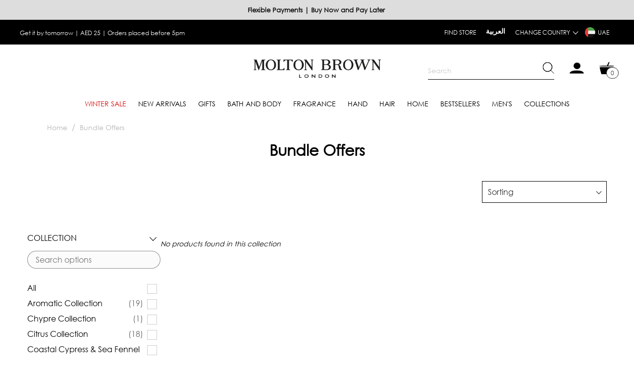

--- FILE ---
content_type: text/html; charset=utf-8
request_url: https://www.moltonbrown.ae/collections/bundle-offer
body_size: 99367
content:
<!DOCTYPE html>
  <html lang="en" shop-locale="en">

    <head>
      <meta charset="utf-8">
      <meta http-equiv="X-UA-Compatible" content="IE=Edge">
      <meta name="viewport" content="width=device-width, initial-scale=1">
       
      <link rel="canonical" href="https://www.moltonbrown.ae/collections/bundle-offer">
      <link rel="shortcut icon" href="//www.moltonbrown.ae/cdn/shop/t/13/assets/mb-favicon.png?v=75447162571600836741626094592">

      <link rel="alternate" hreflang="en-ae" href=https://www.moltonbrown.ae/> 
      <link rel="alternate" hreflang="ar-ae" href=https://www.moltonbrown.ae/ar/> 
      <link rel="alternate" hreflang="en-sa" href=https://www.moltonbrown.sa/> 
      <link rel="alternate" hreflang="ar-sa" href=https://www.moltonbrown.sa/ar/> 

      <link rel="preload" as="font" type="font/woff2" crossorigin="" href="https://cdn.shopify.com/s/files/1/0575/8517/2679/t/13/assets/CenturyGothic.woff2?v=79435038297128845861626094587" />

      <link rel="preload" as="style" href="https://cdn.shopify.com/s/files/1/0575/8517/2679/t/13/assets/boost-pfs-custom-sparx.css?v=50222765599397966331637565265" />
      <link rel="preload" as="style" href="https://cdn.shopify.com/s/files/1/0575/8517/2679/t/13/assets/theme.css?v=161029311612312793811662618258" />
      <link rel="preload" as="style" href="https://cdn.shopify.com/s/files/1/0575/8517/2679/t/13/assets/bundle.css?v=38030263151046594021649395862" />

      <link rel="preload" as="script" href="https://ajax.googleapis.com/ajax/libs/jquery/3.6.0/jquery.min.js" />
      <link rel="preload" as="script" href="https://cdnjs.cloudflare.com/ajax/libs/axios/0.21.1/axios.min.js" />
      <link rel="preload" as="script" href="https://cdn.shopify.com/s/files/1/0575/8517/2679/t/40/assets/theme.js?v=137151697700891135871662690447" />
      
      
      <script type="application/ld+json">
{

  "@context": "Schema.org - Schema.org ",

  "@type": "FAQPage",

  "mainEntity": [{

    "@type": "Question",

    "name": "How can I contact Molton Brown?",

    "acceptedAnswer": {

      "@type": "Answer",

      "text": "Our Customer Care will be delighted to give you personalised advice and to answer your questions by Phone: 04 816 7171 Email: customerService-UAE@moltonbrown.ae"

    }

  },{

    "@type": "Question",

    "name": "Where do you deliver?",

    "acceptedAnswer": {

      "@type": "Answer",

      "text": "MOLTON BROWN delivers to all addresses in the United Arab Emirates. No deliveries are made on weekends or public holidays. Please note that your order cannot be processed by our delivery partner on public holidays, so these days do not count as working days."

    }

  },{

    "@type": "Question",

    "name": "How do I place an order Online?",

    "acceptedAnswer": {

      "@type": "Answer",

      "text": "After selecting the product you wish to order on our website, please click “Add to cart” and indicate your desired quantity. You may view and edit the content of your cart at any time by clicking the shopping cart icon found at the top right corner of all pages on the website. By clicking “view cart,” you will be able to validate or edit your cart and then proceed to checkout. Once your payment has been made, a thank-you page will appear with your order number indicating your order has been received. A confirmation of the order will also be sent to your e-mail address."

    }

  },{

    "@type": "Question",

    "name": "Can I edit my shipping details after placing an order?",

    "acceptedAnswer": {

      "@type": "Answer",

      "text": "If you would like to edit your address or phone number after your order has been confirmed, kindly call our Customer Care Phone: 04 816 7171"

    }

  },{

    "@type": "Question",

    "name": "What are my payment options? Can I pay using an international credit card?",

    "acceptedAnswer": {

      "@type": "Answer",

      "text": "We only accept payment via debit or credit card, including visa® and mastercard®. You must be the cardholder of the debit or credit card used for purchase. We do not accept international credit cards."

    }

  },{

    "@type": "Question",

    "name": "When will my payment be processed?",

    "acceptedAnswer": {

      "@type": "Answer",

      "text": "Once the online transaction is completed, your card will be charged automatically upon order validation."

    }

  },{

    "@type": "Question",

    "name": "I’m having trouble with my credit card information for my online order",

    "acceptedAnswer": {

      "@type": "Answer",

      "text": "If you receive an error message related to credit card authorization failure, we kindly encourage you to double check card details such as expiration date, cvv or security code before attempting a new payment. Kindly note some financial institutions require customers to activate their card for online shopping and may set daily spend limit. If you still face an error message kindly contact our Customer Care. Phone: 04 816 7171"

    }

  },{

    "@type": "Question",

    "name": "How do I access my invoice?",

    "acceptedAnswer": {

      "@type": "Answer",

      "text": "Your invoice will be attached to the confirmation e-mail that you receive after your order has been shipped."

    }

  },{

    "@type": "Question",

    "name": "Can I place an order by phone?",

    "acceptedAnswer": {

      "@type": "Answer",

      "text": "Please contact our Customer Care Phone: 04 816 7171 if you have any issue while placing an order on the website."

    }

  },{

    "@type": "Question",

    "name": "Can I cancel my order?",

    "acceptedAnswer": {

      "@type": "Answer",

      "text": "Our Customer Care Phone: 04 816 7171 will assist you to cancel your order. Kindly note that once your order has been processed any cancellation will be considered as a return, please refer to the return section below."

    }

  },{

    "@type": "Question",

    "name": "How can I track my order?",

    "acceptedAnswer": {

      "@type": "Answer",

      "text": "Our Customer Care Phone: 04 816 7171 will assist you to track your order."

    }

  },{

    "@type": "Question",

    "name": "What are my shipping options?",

    "acceptedAnswer": {

      "@type": "Answer",

      "text": "1 to 3 working days. Please note that we cannot offer any delivery service in Das Island, Delma Island in Abu Dhabi. Shipping is complimentary for all orders. Alternative delivery date can be arranged if delivery failed on delivery date Please contact our Customer Care Phone: 04 816 7171"

    }

  },{

    "@type": "Question",

    "name": "How can I return or exchange a product(s)?",

    "acceptedAnswer": {

      "@type": "Answer",

      "text": "It is MOLTON BROWN’s intention to satisfy its customers. No Return and/or No Exchange Policy, is mandatory except for defected items. Please note that we do not provide any refund, however we will gladly offer an exchange for any unopened product bought on the Website that is returned within 30 days of the date of purchase, in any MOLTON BROWN’s stores in the United Arab Emirates only. Orders placed online can only be returned to online store All items must be accompanied by a copy of the both original receipt and in an unopened and saleable condition. We cannot accept any return by post. Please note that we cannot offer exchanges on any opened or used products. At the time of delivery, you may refuse the entire order only and return it in its entirety. All products are quality controlled and checked for any faults before they are dispatched to you. Should you receive a product that is faulty please contact us immediately. Products are classified as faulty if they are received damaged, or where a concealed manufacturing default appears within 14 days of the date of purchase. Please note that products that are damaged as a result of wear and tear, neglect, abuse, improper maintenance or other causes attributable to you are not considered to be faulty. In respect of defective products, you will have the following options, in MOLTON BROWN’s stores in the United Arab Emirates only: – To replace the product, or – To request the product to be repaired, if this option is available in respect of the defective product, or – To receive a full refund in respect of the defective product. All refund will be made by the method payment was received. If the initial payment was made by credit/debit card, we will re-credit your credit/debit card within (14) days."

    }

  }]

}

</script>
<title>Shop Bundle Offers Online | Perfume Bundle | Molton Brown UAE</title><meta name="description" content="Searching for the perfect bundle offer? Check out our wide range of luxurious body care products and perfume bundles at Molton Brown UAE. Fast Delivery ✓">
    <script>
        (function(h,o,u,n,d) {
        h=h[d]=h[d]||{q:[],onReady:function(c){h.q.push(c)}}
        d=o.createElement(u);d.async=1;d.src=n
        n=o.getElementsByTagName(u)[0];n.parentNode.insertBefore(d,n)
        })(window,document,'script','https://www.datadoghq-browser-agent.com/datadog-rum-v4.js','DD_RUM')
        DD_RUM.onReady(function() {
            DD_RUM.init({
                applicationId: '5fe8202c-504a-489e-b000-fe00a5507850',
                clientToken: 'pub4a66b672f78d659d70bf70c3c30e5a75',
                site: 'datadoghq.eu',
                service:'molton-brown-ae',
                env:'production',
                version: '1.0.0',
                sampleRate: 40,
                trackInteractions: true
            });
        })
  </script>



      

      <style type="text/css">
        @font-face {
          font-family: 'Century Gothic';
          src: url(//www.moltonbrown.ae/cdn/shop/t/13/assets/CenturyGothic.woff2?v=79435038297128845861626094587) format('woff2'),
            url(//www.moltonbrown.ae/cdn/shop/t/13/assets/CenturyGothic.woff?v=79479922308618176941626094586) format('woff');
          font-weight: normal;
          font-style: normal;
          font-display: swap;
        }
        :root {
          --badge-bg-color: #000000;
          --badge-text-color: #ffffff;
          --cta-button-bg-color: #000000;
          --cta-button-text-color: #ffffff;
          --cta-button-hover-bg-color: #0a0909;
          --cta-button-hover-text-color: #ffffff;
        }
      </style>  
  
  
      <script>window.performance && window.performance.mark && window.performance.mark('shopify.content_for_header.start');</script><meta id="shopify-digital-wallet" name="shopify-digital-wallet" content="/57585172679/digital_wallets/dialog">
<link rel="alternate" type="application/atom+xml" title="Feed" href="/collections/bundle-offer.atom" />
<link rel="alternate" hreflang="x-default" href="https://www.moltonbrown.ae/collections/bundle-offer">
<link rel="alternate" hreflang="en-AE" href="https://www.moltonbrown.ae/collections/bundle-offer">
<link rel="alternate" hreflang="ar-AE" href="https://www.moltonbrown.ae/ar/collections/bundle-offer">
<link rel="alternate" type="application/json+oembed" href="https://www.moltonbrown.ae/collections/bundle-offer.oembed">
<script async="async" src="/checkouts/internal/preloads.js?locale=en-AE"></script>
<script id="shopify-features" type="application/json">{"accessToken":"5b08c1fff5ce6783c1d06b9a7532cd5a","betas":["rich-media-storefront-analytics"],"domain":"www.moltonbrown.ae","predictiveSearch":true,"shopId":57585172679,"locale":"en"}</script>
<script>var Shopify = Shopify || {};
Shopify.shop = "molton-brown-uae.myshopify.com";
Shopify.locale = "en";
Shopify.currency = {"active":"AED","rate":"1.0"};
Shopify.country = "AE";
Shopify.theme = {"name":"Main","id":124971319495,"schema_name":"Molton brown UAE","schema_version":"1.0.0","theme_store_id":null,"role":"main"};
Shopify.theme.handle = "null";
Shopify.theme.style = {"id":null,"handle":null};
Shopify.cdnHost = "www.moltonbrown.ae/cdn";
Shopify.routes = Shopify.routes || {};
Shopify.routes.root = "/";</script>
<script type="module">!function(o){(o.Shopify=o.Shopify||{}).modules=!0}(window);</script>
<script>!function(o){function n(){var o=[];function n(){o.push(Array.prototype.slice.apply(arguments))}return n.q=o,n}var t=o.Shopify=o.Shopify||{};t.loadFeatures=n(),t.autoloadFeatures=n()}(window);</script>
<script id="shop-js-analytics" type="application/json">{"pageType":"collection"}</script>
<script defer="defer" async type="module" src="//www.moltonbrown.ae/cdn/shopifycloud/shop-js/modules/v2/client.init-shop-cart-sync_C5BV16lS.en.esm.js"></script>
<script defer="defer" async type="module" src="//www.moltonbrown.ae/cdn/shopifycloud/shop-js/modules/v2/chunk.common_CygWptCX.esm.js"></script>
<script type="module">
  await import("//www.moltonbrown.ae/cdn/shopifycloud/shop-js/modules/v2/client.init-shop-cart-sync_C5BV16lS.en.esm.js");
await import("//www.moltonbrown.ae/cdn/shopifycloud/shop-js/modules/v2/chunk.common_CygWptCX.esm.js");

  window.Shopify.SignInWithShop?.initShopCartSync?.({"fedCMEnabled":true,"windoidEnabled":true});

</script>
<script>(function() {
  var isLoaded = false;
  function asyncLoad() {
    if (isLoaded) return;
    isLoaded = true;
    var urls = ["\/\/www.powr.io\/powr.js?powr-token=molton-brown-uae.myshopify.com\u0026external-type=shopify\u0026shop=molton-brown-uae.myshopify.com","https:\/\/wiser.expertvillagemedia.com\/assets\/js\/wiser_script.js?shop=molton-brown-uae.myshopify.com","https:\/\/cdn-widgetsrepository.yotpo.com\/v1\/loader\/eF6vi2IUd0iwZCix8rlda0p87YlfNcu83aBDtx44?shop=molton-brown-uae.myshopify.com","https:\/\/cdn-app.cart-bot.net\/public\/js\/append.js?shop=molton-brown-uae.myshopify.com"];
    for (var i = 0; i < urls.length; i++) {
      var s = document.createElement('script');
      s.type = 'text/javascript';
      s.async = true;
      s.src = urls[i];
      var x = document.getElementsByTagName('script')[0];
      x.parentNode.insertBefore(s, x);
    }
  };
  if(window.attachEvent) {
    window.attachEvent('onload', asyncLoad);
  } else {
    window.addEventListener('load', asyncLoad, false);
  }
})();</script>
<script id="__st">var __st={"a":57585172679,"offset":14400,"reqid":"35911591-ecda-4709-8d4a-b048de7843a3-1768802227","pageurl":"www.moltonbrown.ae\/collections\/bundle-offer","u":"e9f19ece029d","p":"collection","rtyp":"collection","rid":393504948478};</script>
<script>window.ShopifyPaypalV4VisibilityTracking = true;</script>
<script id="captcha-bootstrap">!function(){'use strict';const t='contact',e='account',n='new_comment',o=[[t,t],['blogs',n],['comments',n],[t,'customer']],c=[[e,'customer_login'],[e,'guest_login'],[e,'recover_customer_password'],[e,'create_customer']],r=t=>t.map((([t,e])=>`form[action*='/${t}']:not([data-nocaptcha='true']) input[name='form_type'][value='${e}']`)).join(','),a=t=>()=>t?[...document.querySelectorAll(t)].map((t=>t.form)):[];function s(){const t=[...o],e=r(t);return a(e)}const i='password',u='form_key',d=['recaptcha-v3-token','g-recaptcha-response','h-captcha-response',i],f=()=>{try{return window.sessionStorage}catch{return}},m='__shopify_v',_=t=>t.elements[u];function p(t,e,n=!1){try{const o=window.sessionStorage,c=JSON.parse(o.getItem(e)),{data:r}=function(t){const{data:e,action:n}=t;return t[m]||n?{data:e,action:n}:{data:t,action:n}}(c);for(const[e,n]of Object.entries(r))t.elements[e]&&(t.elements[e].value=n);n&&o.removeItem(e)}catch(o){console.error('form repopulation failed',{error:o})}}const l='form_type',E='cptcha';function T(t){t.dataset[E]=!0}const w=window,h=w.document,L='Shopify',v='ce_forms',y='captcha';let A=!1;((t,e)=>{const n=(g='f06e6c50-85a8-45c8-87d0-21a2b65856fe',I='https://cdn.shopify.com/shopifycloud/storefront-forms-hcaptcha/ce_storefront_forms_captcha_hcaptcha.v1.5.2.iife.js',D={infoText:'Protected by hCaptcha',privacyText:'Privacy',termsText:'Terms'},(t,e,n)=>{const o=w[L][v],c=o.bindForm;if(c)return c(t,g,e,D).then(n);var r;o.q.push([[t,g,e,D],n]),r=I,A||(h.body.append(Object.assign(h.createElement('script'),{id:'captcha-provider',async:!0,src:r})),A=!0)});var g,I,D;w[L]=w[L]||{},w[L][v]=w[L][v]||{},w[L][v].q=[],w[L][y]=w[L][y]||{},w[L][y].protect=function(t,e){n(t,void 0,e),T(t)},Object.freeze(w[L][y]),function(t,e,n,w,h,L){const[v,y,A,g]=function(t,e,n){const i=e?o:[],u=t?c:[],d=[...i,...u],f=r(d),m=r(i),_=r(d.filter((([t,e])=>n.includes(e))));return[a(f),a(m),a(_),s()]}(w,h,L),I=t=>{const e=t.target;return e instanceof HTMLFormElement?e:e&&e.form},D=t=>v().includes(t);t.addEventListener('submit',(t=>{const e=I(t);if(!e)return;const n=D(e)&&!e.dataset.hcaptchaBound&&!e.dataset.recaptchaBound,o=_(e),c=g().includes(e)&&(!o||!o.value);(n||c)&&t.preventDefault(),c&&!n&&(function(t){try{if(!f())return;!function(t){const e=f();if(!e)return;const n=_(t);if(!n)return;const o=n.value;o&&e.removeItem(o)}(t);const e=Array.from(Array(32),(()=>Math.random().toString(36)[2])).join('');!function(t,e){_(t)||t.append(Object.assign(document.createElement('input'),{type:'hidden',name:u})),t.elements[u].value=e}(t,e),function(t,e){const n=f();if(!n)return;const o=[...t.querySelectorAll(`input[type='${i}']`)].map((({name:t})=>t)),c=[...d,...o],r={};for(const[a,s]of new FormData(t).entries())c.includes(a)||(r[a]=s);n.setItem(e,JSON.stringify({[m]:1,action:t.action,data:r}))}(t,e)}catch(e){console.error('failed to persist form',e)}}(e),e.submit())}));const S=(t,e)=>{t&&!t.dataset[E]&&(n(t,e.some((e=>e===t))),T(t))};for(const o of['focusin','change'])t.addEventListener(o,(t=>{const e=I(t);D(e)&&S(e,y())}));const B=e.get('form_key'),M=e.get(l),P=B&&M;t.addEventListener('DOMContentLoaded',(()=>{const t=y();if(P)for(const e of t)e.elements[l].value===M&&p(e,B);[...new Set([...A(),...v().filter((t=>'true'===t.dataset.shopifyCaptcha))])].forEach((e=>S(e,t)))}))}(h,new URLSearchParams(w.location.search),n,t,e,['guest_login'])})(!1,!0)}();</script>
<script integrity="sha256-4kQ18oKyAcykRKYeNunJcIwy7WH5gtpwJnB7kiuLZ1E=" data-source-attribution="shopify.loadfeatures" defer="defer" src="//www.moltonbrown.ae/cdn/shopifycloud/storefront/assets/storefront/load_feature-a0a9edcb.js" crossorigin="anonymous"></script>
<script data-source-attribution="shopify.dynamic_checkout.dynamic.init">var Shopify=Shopify||{};Shopify.PaymentButton=Shopify.PaymentButton||{isStorefrontPortableWallets:!0,init:function(){window.Shopify.PaymentButton.init=function(){};var t=document.createElement("script");t.src="https://www.moltonbrown.ae/cdn/shopifycloud/portable-wallets/latest/portable-wallets.en.js",t.type="module",document.head.appendChild(t)}};
</script>
<script data-source-attribution="shopify.dynamic_checkout.buyer_consent">
  function portableWalletsHideBuyerConsent(e){var t=document.getElementById("shopify-buyer-consent"),n=document.getElementById("shopify-subscription-policy-button");t&&n&&(t.classList.add("hidden"),t.setAttribute("aria-hidden","true"),n.removeEventListener("click",e))}function portableWalletsShowBuyerConsent(e){var t=document.getElementById("shopify-buyer-consent"),n=document.getElementById("shopify-subscription-policy-button");t&&n&&(t.classList.remove("hidden"),t.removeAttribute("aria-hidden"),n.addEventListener("click",e))}window.Shopify?.PaymentButton&&(window.Shopify.PaymentButton.hideBuyerConsent=portableWalletsHideBuyerConsent,window.Shopify.PaymentButton.showBuyerConsent=portableWalletsShowBuyerConsent);
</script>
<script data-source-attribution="shopify.dynamic_checkout.cart.bootstrap">document.addEventListener("DOMContentLoaded",(function(){function t(){return document.querySelector("shopify-accelerated-checkout-cart, shopify-accelerated-checkout")}if(t())Shopify.PaymentButton.init();else{new MutationObserver((function(e,n){t()&&(Shopify.PaymentButton.init(),n.disconnect())})).observe(document.body,{childList:!0,subtree:!0})}}));
</script>

<script>window.performance && window.performance.mark && window.performance.mark('shopify.content_for_header.end');</script>
  
        <link rel="stylesheet" href="https://cdnjs.cloudflare.com/ajax/libs/slick-carousel/1.8.1/slick.min.css" integrity="sha512-yHknP1/AwR+yx26cB1y0cjvQUMvEa2PFzt1c9LlS4pRQ5NOTZFWbhBig+X9G9eYW/8m0/4OXNx8pxJ6z57x0dw==" crossorigin="anonymous" referrerpolicy="no-referrer" />
        <link rel="stylesheet" href="https://cdnjs.cloudflare.com/ajax/libs/slick-carousel/1.8.1/slick-theme.min.css" integrity="sha512-17EgCFERpgZKcm0j0fEq1YCJuyAWdz9KUtv1EjVuaOz8pDnh/0nZxmU6BBXwaaxqoi9PQXnRWqlcDB027hgv9A==" crossorigin="anonymous" referrerpolicy="no-referrer" />
     
      <!-- MB Styles  -->
      
<link href="//www.moltonbrown.ae/cdn/shop/t/13/assets/theme.css?v=80053661566070808201744275062" rel="stylesheet" type="text/css" media="all" /> <link href="//www.moltonbrown.ae/cdn/shop/t/13/assets/bundle.css?v=38030263151046594021649395862" rel="stylesheet" type="text/css" media="all" />
      <script>
(function() {
    window.objectData = window.objectData || {};
    window.objectData.template = "collection"

    
})();
</script>


<link href="//www.moltonbrown.ae/cdn/shop/t/13/assets/boost-pfs-init-sparx.css?v=88160420671886406141634530502" rel="stylesheet" type="text/css" media="all" />
  <link rel="preload stylesheet" href="//www.moltonbrown.ae/cdn/shop/t/13/assets/boost-pfs-general-sparx.css?v=4544180294286133941634530512" as="style">
  <link rel="preload stylesheet" href="//www.moltonbrown.ae/cdn/shop/t/13/assets/boost-pfs-otp-sparx.css?v=110125866303553404131634530543" as="style"><link href="//www.moltonbrown.ae/cdn/shop/t/13/assets/boost-pfs-custom-sparx.css?v=16926008630076906111738736656" rel="stylesheet" type="text/css" media="all" />
<style data-id="boost-pfs-style" type="text/css">
    .boost-pfs-filter-option-title-text {}

   .boost-pfs-filter-tree-v .boost-pfs-filter-option-title-text:before {}
    .boost-pfs-filter-tree-v .boost-pfs-filter-option.boost-pfs-filter-option-collapsed .boost-pfs-filter-option-title-text:before {}
    .boost-pfs-filter-tree-h .boost-pfs-filter-option-title-heading:before {}

    .boost-pfs-filter-refine-by .boost-pfs-filter-option-title h3 {}

    .boost-pfs-filter-option-content .boost-pfs-filter-option-item-list .boost-pfs-filter-option-item button,
    .boost-pfs-filter-option-content .boost-pfs-filter-option-item-list .boost-pfs-filter-option-item .boost-pfs-filter-button,
    .boost-pfs-filter-option-range-amount input,
    .boost-pfs-filter-tree-v .boost-pfs-filter-refine-by .boost-pfs-filter-refine-by-items .refine-by-item,
    .boost-pfs-filter-refine-by-wrapper-v .boost-pfs-filter-refine-by .boost-pfs-filter-refine-by-items .refine-by-item,
    .boost-pfs-filter-refine-by .boost-pfs-filter-option-title,
    .boost-pfs-filter-refine-by .boost-pfs-filter-refine-by-items .refine-by-item>a,
    .boost-pfs-filter-refine-by>span,
    .boost-pfs-filter-clear,
    .boost-pfs-filter-clear-all{}
    .boost-pfs-filter-tree-h .boost-pfs-filter-pc .boost-pfs-filter-refine-by-items .refine-by-item .boost-pfs-filter-clear .refine-by-type, 
    .boost-pfs-filter-refine-by-wrapper-h .boost-pfs-filter-pc .boost-pfs-filter-refine-by-items .refine-by-item .boost-pfs-filter-clear .refine-by-type {}

    .boost-pfs-filter-option-multi-level-collections .boost-pfs-filter-option-multi-level-list .boost-pfs-filter-option-item .boost-pfs-filter-button-arrow .boost-pfs-arrow:before,
    .boost-pfs-filter-option-multi-level-tag .boost-pfs-filter-option-multi-level-list .boost-pfs-filter-option-item .boost-pfs-filter-button-arrow .boost-pfs-arrow:before {}

    .boost-pfs-filter-refine-by-wrapper-v .boost-pfs-filter-refine-by .boost-pfs-filter-refine-by-items .refine-by-item .boost-pfs-filter-clear:after, 
    .boost-pfs-filter-refine-by-wrapper-v .boost-pfs-filter-refine-by .boost-pfs-filter-refine-by-items .refine-by-item .boost-pfs-filter-clear:before, 
    .boost-pfs-filter-tree-v .boost-pfs-filter-refine-by .boost-pfs-filter-refine-by-items .refine-by-item .boost-pfs-filter-clear:after, 
    .boost-pfs-filter-tree-v .boost-pfs-filter-refine-by .boost-pfs-filter-refine-by-items .refine-by-item .boost-pfs-filter-clear:before,
    .boost-pfs-filter-refine-by-wrapper-h .boost-pfs-filter-pc .boost-pfs-filter-refine-by-items .refine-by-item .boost-pfs-filter-clear:after, 
    .boost-pfs-filter-refine-by-wrapper-h .boost-pfs-filter-pc .boost-pfs-filter-refine-by-items .refine-by-item .boost-pfs-filter-clear:before, 
    .boost-pfs-filter-tree-h .boost-pfs-filter-pc .boost-pfs-filter-refine-by-items .refine-by-item .boost-pfs-filter-clear:after, 
    .boost-pfs-filter-tree-h .boost-pfs-filter-pc .boost-pfs-filter-refine-by-items .refine-by-item .boost-pfs-filter-clear:before {}
    .boost-pfs-filter-option-range-slider .noUi-value-horizontal {}

    .boost-pfs-filter-tree-mobile-button button,
    .boost-pfs-filter-top-sorting-mobile button {}
    .boost-pfs-filter-top-sorting-mobile button>span:after {}
  </style>
         


        <!-- Google Tag Manager -->
<script>(function(w,d,s,l,i){w[l]=w[l]||[];w[l].push({'gtm.start':
  new Date().getTime(),event:'gtm.js'});var f=d.getElementsByTagName(s)[0],
  j=d.createElement(s),dl=l!='dataLayer'?'&l='+l:'';j.async=true;j.src=
  'https://www.googletagmanager.com/gtm.js?id='+i+dl;f.parentNode.insertBefore(j,f);
  })(window,document,'script','dataLayer','GTM-PT9GQZ7');</script>
  <!-- End Google Tag Manager -->  

  


















 





<script>
var evmcollectionhandle = '' ? ''.split(',') : [];  
var evmcustomerId = '' ? '' : "";
window.evmWSSettings = {
  collections: [],
  collectionhandles :evmcollectionhandle,
  tags: ''.split(','),
  pagehandle:"",
  moneyFormat: "\u003cspan\u003e{{amount_no_decimals}}\u003c\/span\u003e\u003cspan\u003e AED\u003c\/span\u003e",
  moneyFormatWithCurrency: "\u003cspan\u003e{{amount_no_decimals}}\u003c\/span\u003e\u003cspan\u003e AED\u003c\/span\u003e",
  currency: "AED",
  domain: "www.moltonbrown.ae",
  product_type: "",
  product_vendor: "",
  customerId: evmcustomerId,
  customerEmail:"",
} 
</script>
<script>
if(!window.jQuery){     
  /*! jQuery v2.2.4 | (c) jQuery Foundation | jquery.org/license */
  !function(a,b){"object"==typeof module&&"object"==typeof module.exports?module.exports=a.document?b(a,!0):function(a){if(!a.document)throw new Error("jQuery requires a window with a document");return b(a)}:b(a)}("undefined"!=typeof window?window:this,function(a,b){var c=[],d=a.document,e=c.slice,f=c.concat,g=c.push,h=c.indexOf,i={},j=i.toString,k=i.hasOwnProperty,l={},m="2.2.4",n=function(a,b){return new n.fn.init(a,b)},o=/^[\s\uFEFF\xA0]+|[\s\uFEFF\xA0]+$/g,p=/^-ms-/,q=/-([\da-z])/gi,r=function(a,b){return b.toUpperCase()};n.fn=n.prototype={jquery:m,constructor:n,selector:"",length:0,toArray:function(){return e.call(this)},get:function(a){return null!=a?0>a?this[a+this.length]:this[a]:e.call(this)},pushStack:function(a){var b=n.merge(this.constructor(),a);return b.prevObject=this,b.context=this.context,b},each:function(a){return n.each(this,a)},map:function(a){return this.pushStack(n.map(this,function(b,c){return a.call(b,c,b)}))},slice:function(){return this.pushStack(e.apply(this,arguments))},first:function(){return this.eq(0)},last:function(){return this.eq(-1)},eq:function(a){var b=this.length,c=+a+(0>a?b:0);return this.pushStack(c>=0&&b>c?[this[c]]:[])},end:function(){return this.prevObject||this.constructor()},push:g,sort:c.sort,splice:c.splice},n.extend=n.fn.extend=function(){var a,b,c,d,e,f,g=arguments[0]||{},h=1,i=arguments.length,j=!1;for("boolean"==typeof g&&(j=g,g=arguments[h]||{},h++),"object"==typeof g||n.isFunction(g)||(g={}),h===i&&(g=this,h--);i>h;h++)if(null!=(a=arguments[h]))for(b in a)c=g[b],d=a[b],g!==d&&(j&&d&&(n.isPlainObject(d)||(e=n.isArray(d)))?(e?(e=!1,f=c&&n.isArray(c)?c:[]):f=c&&n.isPlainObject(c)?c:{},g[b]=n.extend(j,f,d)):void 0!==d&&(g[b]=d));return g},n.extend({expando:"jQuery"+(m+Math.random()).replace(/\D/g,""),isReady:!0,error:function(a){throw new Error(a)},noop:function(){},isFunction:function(a){return"function"===n.type(a)},isArray:Array.isArray,isWindow:function(a){return null!=a&&a===a.window},isNumeric:function(a){var b=a&&a.toString();return!n.isArray(a)&&b-parseFloat(b)+1>=0},isPlainObject:function(a){var b;if("object"!==n.type(a)||a.nodeType||n.isWindow(a))return!1;if(a.constructor&&!k.call(a,"constructor")&&!k.call(a.constructor.prototype||{},"isPrototypeOf"))return!1;for(b in a);return void 0===b||k.call(a,b)},isEmptyObject:function(a){var b;for(b in a)return!1;return!0},type:function(a){return null==a?a+"":"object"==typeof a||"function"==typeof a?i[j.call(a)]||"object":typeof a},globalEval:function(a){var b,c=eval;a=n.trim(a),a&&(1===a.indexOf("use strict")?(b=d.createElement("script"),b.text=a,d.head.appendChild(b).parentNode.removeChild(b)):c(a))},camelCase:function(a){return a.replace(p,"ms-").replace(q,r)},nodeName:function(a,b){return a.nodeName&&a.nodeName.toLowerCase()===b.toLowerCase()},each:function(a,b){var c,d=0;if(s(a)){for(c=a.length;c>d;d++)if(b.call(a[d],d,a[d])===!1)break}else for(d in a)if(b.call(a[d],d,a[d])===!1)break;return a},trim:function(a){return null==a?"":(a+"").replace(o,"")},makeArray:function(a,b){var c=b||[];return null!=a&&(s(Object(a))?n.merge(c,"string"==typeof a?[a]:a):g.call(c,a)),c},inArray:function(a,b,c){return null==b?-1:h.call(b,a,c)},merge:function(a,b){for(var c=+b.length,d=0,e=a.length;c>d;d++)a[e++]=b[d];return a.length=e,a},grep:function(a,b,c){for(var d,e=[],f=0,g=a.length,h=!c;g>f;f++)d=!b(a[f],f),d!==h&&e.push(a[f]);return e},map:function(a,b,c){var d,e,g=0,h=[];if(s(a))for(d=a.length;d>g;g++)e=b(a[g],g,c),null!=e&&h.push(e);else for(g in a)e=b(a[g],g,c),null!=e&&h.push(e);return f.apply([],h)},guid:1,proxy:function(a,b){var c,d,f;return"string"==typeof b&&(c=a[b],b=a,a=c),n.isFunction(a)?(d=e.call(arguments,2),f=function(){return a.apply(b||this,d.concat(e.call(arguments)))},f.guid=a.guid=a.guid||n.guid++,f):void 0},now:Date.now,support:l}),"function"==typeof Symbol&&(n.fn[Symbol.iterator]=c[Symbol.iterator]),n.each("Boolean Number String Function Array Date RegExp Object Error Symbol".split(" "),function(a,b){i["[object "+b+"]"]=b.toLowerCase()});function s(a){var b=!!a&&"length"in a&&a.length,c=n.type(a);return"function"===c||n.isWindow(a)?!1:"array"===c||0===b||"number"==typeof b&&b>0&&b-1 in a}var t=function(a){var b,c,d,e,f,g,h,i,j,k,l,m,n,o,p,q,r,s,t,u="sizzle"+1*new Date,v=a.document,w=0,x=0,y=ga(),z=ga(),A=ga(),B=function(a,b){return a===b&&(l=!0),0},C=1<<31,D={}.hasOwnProperty,E=[],F=E.pop,G=E.push,H=E.push,I=E.slice,J=function(a,b){for(var c=0,d=a.length;d>c;c++)if(a[c]===b)return c;return-1},K="checked|selected|async|autofocus|autoplay|controls|defer|disabled|hidden|ismap|loop|multiple|open|readonly|required|scoped",L="[\\x20\\t\\r\\n\\f]",M="(?:\\\\.|[\\w-]|[^\\x00-\\xa0])+",N="\\["+L+"*("+M+")(?:"+L+"*([*^$|!~]?=)"+L+"*(?:'((?:\\\\.|[^\\\\'])*)'|\"((?:\\\\.|[^\\\\\"])*)\"|("+M+"))|)"+L+"*\\]",O=":("+M+")(?:\\((('((?:\\\\.|[^\\\\'])*)'|\"((?:\\\\.|[^\\\\\"])*)\")|((?:\\\\.|[^\\\\()[\\]]|"+N+")*)|.*)\\)|)",P=new RegExp(L+"+","g"),Q=new RegExp("^"+L+"+|((?:^|[^\\\\])(?:\\\\.)*)"+L+"+$","g"),R=new RegExp("^"+L+"*,"+L+"*"),S=new RegExp("^"+L+"*([>+~]|"+L+")"+L+"*"),T=new RegExp("="+L+"*([^\\]'\"]*?)"+L+"*\\]","g"),U=new RegExp(O),V=new RegExp("^"+M+"$"),W={ID:new RegExp("^#("+M+")"),CLASS:new RegExp("^\\.("+M+")"),TAG:new RegExp("^("+M+"|[*])"),ATTR:new RegExp("^"+N),PSEUDO:new RegExp("^"+O),CHILD:new RegExp("^:(only|first|last|nth|nth-last)-(child|of-type)(?:\\("+L+"*(even|odd|(([+-]|)(\\d*)n|)"+L+"*(?:([+-]|)"+L+"*(\\d+)|))"+L+"*\\)|)","i"),bool:new RegExp("^(?:"+K+")$","i"),needsContext:new RegExp("^"+L+"*[>+~]|:(even|odd|eq|gt|lt|nth|first|last)(?:\\("+L+"*((?:-\\d)?\\d*)"+L+"*\\)|)(?=[^-]|$)","i")},X=/^(?:input|select|textarea|button)$/i,Y=/^h\d$/i,Z=/^[^{]+\{\s*\[native \w/,$=/^(?:#([\w-]+)|(\w+)|\.([\w-]+))$/,_=/[+~]/,aa=/'|\\/g,ba=new RegExp("\\\\([\\da-f]{1,6}"+L+"?|("+L+")|.)","ig"),ca=function(a,b,c){var d="0x"+b-65536;return d!==d||c?b:0>d?String.fromCharCode(d+65536):String.fromCharCode(d>>10|55296,1023&d|56320)},da=function(){m()};try{H.apply(E=I.call(v.childNodes),v.childNodes),E[v.childNodes.length].nodeType}catch(ea){H={apply:E.length?function(a,b){G.apply(a,I.call(b))}:function(a,b){var c=a.length,d=0;while(a[c++]=b[d++]);a.length=c-1}}}function fa(a,b,d,e){var f,h,j,k,l,o,r,s,w=b&&b.ownerDocument,x=b?b.nodeType:9;if(d=d||[],"string"!=typeof a||!a||1!==x&&9!==x&&11!==x)return d;if(!e&&((b?b.ownerDocument||b:v)!==n&&m(b),b=b||n,p)){if(11!==x&&(o=$.exec(a)))if(f=o[1]){if(9===x){if(!(j=b.getElementById(f)))return d;if(j.id===f)return d.push(j),d}else if(w&&(j=w.getElementById(f))&&t(b,j)&&j.id===f)return d.push(j),d}else{if(o[2])return H.apply(d,b.getElementsByTagName(a)),d;if((f=o[3])&&c.getElementsByClassName&&b.getElementsByClassName)return H.apply(d,b.getElementsByClassName(f)),d}if(c.qsa&&!A[a+" "]&&(!q||!q.test(a))){if(1!==x)w=b,s=a;else if("object"!==b.nodeName.toLowerCase()){(k=b.getAttribute("id"))?k=k.replace(aa,"\\$&"):b.setAttribute("id",k=u),r=g(a),h=r.length,l=V.test(k)?"#"+k:"[id='"+k+"']";while(h--)r[h]=l+" "+qa(r[h]);s=r.join(","),w=_.test(a)&&oa(b.parentNode)||b}if(s)try{return H.apply(d,w.querySelectorAll(s)),d}catch(y){}finally{k===u&&b.removeAttribute("id")}}}return i(a.replace(Q,"$1"),b,d,e)}function ga(){var a=[];function b(c,e){return a.push(c+" ")>d.cacheLength&&delete b[a.shift()],b[c+" "]=e}return b}function ha(a){return a[u]=!0,a}function ia(a){var b=n.createElement("div");try{return!!a(b)}catch(c){return!1}finally{b.parentNode&&b.parentNode.removeChild(b),b=null}}function ja(a,b){var c=a.split("|"),e=c.length;while(e--)d.attrHandle[c[e]]=b}function ka(a,b){var c=b&&a,d=c&&1===a.nodeType&&1===b.nodeType&&(~b.sourceIndex||C)-(~a.sourceIndex||C);if(d)return d;if(c)while(c=c.nextSibling)if(c===b)return-1;return a?1:-1}function la(a){return function(b){var c=b.nodeName.toLowerCase();return"input"===c&&b.type===a}}function ma(a){return function(b){var c=b.nodeName.toLowerCase();return("input"===c||"button"===c)&&b.type===a}}function na(a){return ha(function(b){return b=+b,ha(function(c,d){var e,f=a([],c.length,b),g=f.length;while(g--)c[e=f[g]]&&(c[e]=!(d[e]=c[e]))})})}function oa(a){return a&&"undefined"!=typeof a.getElementsByTagName&&a}c=fa.support={},f=fa.isXML=function(a){var b=a&&(a.ownerDocument||a).documentElement;return b?"HTML"!==b.nodeName:!1},m=fa.setDocument=function(a){var b,e,g=a?a.ownerDocument||a:v;return g!==n&&9===g.nodeType&&g.documentElement?(n=g,o=n.documentElement,p=!f(n),(e=n.defaultView)&&e.top!==e&&(e.addEventListener?e.addEventListener("unload",da,!1):e.attachEvent&&e.attachEvent("onunload",da)),c.attributes=ia(function(a){return a.className="i",!a.getAttribute("className")}),c.getElementsByTagName=ia(function(a){return a.appendChild(n.createComment("")),!a.getElementsByTagName("*").length}),c.getElementsByClassName=Z.test(n.getElementsByClassName),c.getById=ia(function(a){return o.appendChild(a).id=u,!n.getElementsByName||!n.getElementsByName(u).length}),c.getById?(d.find.ID=function(a,b){if("undefined"!=typeof b.getElementById&&p){var c=b.getElementById(a);return c?[c]:[]}},d.filter.ID=function(a){var b=a.replace(ba,ca);return function(a){return a.getAttribute("id")===b}}):(delete d.find.ID,d.filter.ID=function(a){var b=a.replace(ba,ca);return function(a){var c="undefined"!=typeof a.getAttributeNode&&a.getAttributeNode("id");return c&&c.value===b}}),d.find.TAG=c.getElementsByTagName?function(a,b){return"undefined"!=typeof b.getElementsByTagName?b.getElementsByTagName(a):c.qsa?b.querySelectorAll(a):void 0}:function(a,b){var c,d=[],e=0,f=b.getElementsByTagName(a);if("*"===a){while(c=f[e++])1===c.nodeType&&d.push(c);return d}return f},d.find.CLASS=c.getElementsByClassName&&function(a,b){return"undefined"!=typeof b.getElementsByClassName&&p?b.getElementsByClassName(a):void 0},r=[],q=[],(c.qsa=Z.test(n.querySelectorAll))&&(ia(function(a){o.appendChild(a).innerHTML="<a id='"+u+"'></a><select id='"+u+"-\r\\' msallowcapture=''><option selected=''></option></select>",a.querySelectorAll("[msallowcapture^='']").length&&q.push("[*^$]="+L+"*(?:''|\"\")"),a.querySelectorAll("[selected]").length||q.push("\\["+L+"*(?:value|"+K+")"),a.querySelectorAll("[id~="+u+"-]").length||q.push("~="),a.querySelectorAll(":checked").length||q.push(":checked"),a.querySelectorAll("a#"+u+"+*").length||q.push(".#.+[+~]")}),ia(function(a){var b=n.createElement("input");b.setAttribute("type","hidden"),a.appendChild(b).setAttribute("name","D"),a.querySelectorAll("[name=d]").length&&q.push("name"+L+"*[*^$|!~]?="),a.querySelectorAll(":enabled").length||q.push(":enabled",":disabled"),a.querySelectorAll("*,:x"),q.push(",.*:")})),(c.matchesSelector=Z.test(s=o.matches||o.webkitMatchesSelector||o.mozMatchesSelector||o.oMatchesSelector||o.msMatchesSelector))&&ia(function(a){c.disconnectedMatch=s.call(a,"div"),s.call(a,"[s!='']:x"),r.push("!=",O)}),q=q.length&&new RegExp(q.join("|")),r=r.length&&new RegExp(r.join("|")),b=Z.test(o.compareDocumentPosition),t=b||Z.test(o.contains)?function(a,b){var c=9===a.nodeType?a.documentElement:a,d=b&&b.parentNode;return a===d||!(!d||1!==d.nodeType||!(c.contains?c.contains(d):a.compareDocumentPosition&&16&a.compareDocumentPosition(d)))}:function(a,b){if(b)while(b=b.parentNode)if(b===a)return!0;return!1},B=b?function(a,b){if(a===b)return l=!0,0;var d=!a.compareDocumentPosition-!b.compareDocumentPosition;return d?d:(d=(a.ownerDocument||a)===(b.ownerDocument||b)?a.compareDocumentPosition(b):1,1&d||!c.sortDetached&&b.compareDocumentPosition(a)===d?a===n||a.ownerDocument===v&&t(v,a)?-1:b===n||b.ownerDocument===v&&t(v,b)?1:k?J(k,a)-J(k,b):0:4&d?-1:1)}:function(a,b){if(a===b)return l=!0,0;var c,d=0,e=a.parentNode,f=b.parentNode,g=[a],h=[b];if(!e||!f)return a===n?-1:b===n?1:e?-1:f?1:k?J(k,a)-J(k,b):0;if(e===f)return ka(a,b);c=a;while(c=c.parentNode)g.unshift(c);c=b;while(c=c.parentNode)h.unshift(c);while(g[d]===h[d])d++;return d?ka(g[d],h[d]):g[d]===v?-1:h[d]===v?1:0},n):n},fa.matches=function(a,b){return fa(a,null,null,b)},fa.matchesSelector=function(a,b){if((a.ownerDocument||a)!==n&&m(a),b=b.replace(T,"='$1']"),c.matchesSelector&&p&&!A[b+" "]&&(!r||!r.test(b))&&(!q||!q.test(b)))try{var d=s.call(a,b);if(d||c.disconnectedMatch||a.document&&11!==a.document.nodeType)return d}catch(e){}return fa(b,n,null,[a]).length>0},fa.contains=function(a,b){return(a.ownerDocument||a)!==n&&m(a),t(a,b)},fa.attr=function(a,b){(a.ownerDocument||a)!==n&&m(a);var e=d.attrHandle[b.toLowerCase()],f=e&&D.call(d.attrHandle,b.toLowerCase())?e(a,b,!p):void 0;return void 0!==f?f:c.attributes||!p?a.getAttribute(b):(f=a.getAttributeNode(b))&&f.specified?f.value:null},fa.error=function(a){throw new Error("Syntax error, unrecognized expression: "+a)},fa.uniqueSort=function(a){var b,d=[],e=0,f=0;if(l=!c.detectDuplicates,k=!c.sortStable&&a.slice(0),a.sort(B),l){while(b=a[f++])b===a[f]&&(e=d.push(f));while(e--)a.splice(d[e],1)}return k=null,a},e=fa.getText=function(a){var b,c="",d=0,f=a.nodeType;if(f){if(1===f||9===f||11===f){if("string"==typeof a.textContent)return a.textContent;for(a=a.firstChild;a;a=a.nextSibling)c+=e(a)}else if(3===f||4===f)return a.nodeValue}else while(b=a[d++])c+=e(b);return c},d=fa.selectors={cacheLength:50,createPseudo:ha,match:W,attrHandle:{},find:{},relative:{">":{dir:"parentNode",first:!0}," ":{dir:"parentNode"},"+":{dir:"previousSibling",first:!0},"~":{dir:"previousSibling"}},preFilter:{ATTR:function(a){return a[1]=a[1].replace(ba,ca),a[3]=(a[3]||a[4]||a[5]||"").replace(ba,ca),"~="===a[2]&&(a[3]=" "+a[3]+" "),a.slice(0,4)},CHILD:function(a){return a[1]=a[1].toLowerCase(),"nth"===a[1].slice(0,3)?(a[3]||fa.error(a[0]),a[4]=+(a[4]?a[5]+(a[6]||1):2*("even"===a[3]||"odd"===a[3])),a[5]=+(a[7]+a[8]||"odd"===a[3])):a[3]&&fa.error(a[0]),a},PSEUDO:function(a){var b,c=!a[6]&&a[2];return W.CHILD.test(a[0])?null:(a[3]?a[2]=a[4]||a[5]||"":c&&U.test(c)&&(b=g(c,!0))&&(b=c.indexOf(")",c.length-b)-c.length)&&(a[0]=a[0].slice(0,b),a[2]=c.slice(0,b)),a.slice(0,3))}},filter:{TAG:function(a){var b=a.replace(ba,ca).toLowerCase();return"*"===a?function(){return!0}:function(a){return a.nodeName&&a.nodeName.toLowerCase()===b}},CLASS:function(a){var b=y[a+" "];return b||(b=new RegExp("(^|"+L+")"+a+"("+L+"|$)"))&&y(a,function(a){return b.test("string"==typeof a.className&&a.className||"undefined"!=typeof a.getAttribute&&a.getAttribute("class")||"")})},ATTR:function(a,b,c){return function(d){var e=fa.attr(d,a);return null==e?"!="===b:b?(e+="","="===b?e===c:"!="===b?e!==c:"^="===b?c&&0===e.indexOf(c):"*="===b?c&&e.indexOf(c)>-1:"$="===b?c&&e.slice(-c.length)===c:"~="===b?(" "+e.replace(P," ")+" ").indexOf(c)>-1:"|="===b?e===c||e.slice(0,c.length+1)===c+"-":!1):!0}},CHILD:function(a,b,c,d,e){var f="nth"!==a.slice(0,3),g="last"!==a.slice(-4),h="of-type"===b;return 1===d&&0===e?function(a){return!!a.parentNode}:function(b,c,i){var j,k,l,m,n,o,p=f!==g?"nextSibling":"previousSibling",q=b.parentNode,r=h&&b.nodeName.toLowerCase(),s=!i&&!h,t=!1;if(q){if(f){while(p){m=b;while(m=m[p])if(h?m.nodeName.toLowerCase()===r:1===m.nodeType)return!1;o=p="only"===a&&!o&&"nextSibling"}return!0}if(o=[g?q.firstChild:q.lastChild],g&&s){m=q,l=m[u]||(m[u]={}),k=l[m.uniqueID]||(l[m.uniqueID]={}),j=k[a]||[],n=j[0]===w&&j[1],t=n&&j[2],m=n&&q.childNodes[n];while(m=++n&&m&&m[p]||(t=n=0)||o.pop())if(1===m.nodeType&&++t&&m===b){k[a]=[w,n,t];break}}else if(s&&(m=b,l=m[u]||(m[u]={}),k=l[m.uniqueID]||(l[m.uniqueID]={}),j=k[a]||[],n=j[0]===w&&j[1],t=n),t===!1)while(m=++n&&m&&m[p]||(t=n=0)||o.pop())if((h?m.nodeName.toLowerCase()===r:1===m.nodeType)&&++t&&(s&&(l=m[u]||(m[u]={}),k=l[m.uniqueID]||(l[m.uniqueID]={}),k[a]=[w,t]),m===b))break;return t-=e,t===d||t%d===0&&t/d>=0}}},PSEUDO:function(a,b){var c,e=d.pseudos[a]||d.setFilters[a.toLowerCase()]||fa.error("unsupported pseudo: "+a);return e[u]?e(b):e.length>1?(c=[a,a,"",b],d.setFilters.hasOwnProperty(a.toLowerCase())?ha(function(a,c){var d,f=e(a,b),g=f.length;while(g--)d=J(a,f[g]),a[d]=!(c[d]=f[g])}):function(a){return e(a,0,c)}):e}},pseudos:{not:ha(function(a){var b=[],c=[],d=h(a.replace(Q,"$1"));return d[u]?ha(function(a,b,c,e){var f,g=d(a,null,e,[]),h=a.length;while(h--)(f=g[h])&&(a[h]=!(b[h]=f))}):function(a,e,f){return b[0]=a,d(b,null,f,c),b[0]=null,!c.pop()}}),has:ha(function(a){return function(b){return fa(a,b).length>0}}),contains:ha(function(a){return a=a.replace(ba,ca),function(b){return(b.textContent||b.innerText||e(b)).indexOf(a)>-1}}),lang:ha(function(a){return V.test(a||"")||fa.error("unsupported lang: "+a),a=a.replace(ba,ca).toLowerCase(),function(b){var c;do if(c=p?b.lang:b.getAttribute("xml:lang")||b.getAttribute("lang"))return c=c.toLowerCase(),c===a||0===c.indexOf(a+"-");while((b=b.parentNode)&&1===b.nodeType);return!1}}),target:function(b){var c=a.location&&a.location.hash;return c&&c.slice(1)===b.id},root:function(a){return a===o},focus:function(a){return a===n.activeElement&&(!n.hasFocus||n.hasFocus())&&!!(a.type||a.href||~a.tabIndex)},enabled:function(a){return a.disabled===!1},disabled:function(a){return a.disabled===!0},checked:function(a){var b=a.nodeName.toLowerCase();return"input"===b&&!!a.checked||"option"===b&&!!a.selected},selected:function(a){return a.parentNode&&a.parentNode.selectedIndex,a.selected===!0},empty:function(a){for(a=a.firstChild;a;a=a.nextSibling)if(a.nodeType<6)return!1;return!0},parent:function(a){return!d.pseudos.empty(a)},header:function(a){return Y.test(a.nodeName)},input:function(a){return X.test(a.nodeName)},button:function(a){var b=a.nodeName.toLowerCase();return"input"===b&&"button"===a.type||"button"===b},text:function(a){var b;return"input"===a.nodeName.toLowerCase()&&"text"===a.type&&(null==(b=a.getAttribute("type"))||"text"===b.toLowerCase())},first:na(function(){return[0]}),last:na(function(a,b){return[b-1]}),eq:na(function(a,b,c){return[0>c?c+b:c]}),even:na(function(a,b){for(var c=0;b>c;c+=2)a.push(c);return a}),odd:na(function(a,b){for(var c=1;b>c;c+=2)a.push(c);return a}),lt:na(function(a,b,c){for(var d=0>c?c+b:c;--d>=0;)a.push(d);return a}),gt:na(function(a,b,c){for(var d=0>c?c+b:c;++d<b;)a.push(d);return a})}},d.pseudos.nth=d.pseudos.eq;for(b in{radio:!0,checkbox:!0,file:!0,password:!0,image:!0})d.pseudos[b]=la(b);for(b in{submit:!0,reset:!0})d.pseudos[b]=ma(b);function pa(){}pa.prototype=d.filters=d.pseudos,d.setFilters=new pa,g=fa.tokenize=function(a,b){var c,e,f,g,h,i,j,k=z[a+" "];if(k)return b?0:k.slice(0);h=a,i=[],j=d.preFilter;while(h){c&&!(e=R.exec(h))||(e&&(h=h.slice(e[0].length)||h),i.push(f=[])),c=!1,(e=S.exec(h))&&(c=e.shift(),f.push({value:c,type:e[0].replace(Q," ")}),h=h.slice(c.length));for(g in d.filter)!(e=W[g].exec(h))||j[g]&&!(e=j[g](e))||(c=e.shift(),f.push({value:c,type:g,matches:e}),h=h.slice(c.length));if(!c)break}return b?h.length:h?fa.error(a):z(a,i).slice(0)};function qa(a){for(var b=0,c=a.length,d="";c>b;b++)d+=a[b].value;return d}function ra(a,b,c){var d=b.dir,e=c&&"parentNode"===d,f=x++;return b.first?function(b,c,f){while(b=b[d])if(1===b.nodeType||e)return a(b,c,f)}:function(b,c,g){var h,i,j,k=[w,f];if(g){while(b=b[d])if((1===b.nodeType||e)&&a(b,c,g))return!0}else while(b=b[d])if(1===b.nodeType||e){if(j=b[u]||(b[u]={}),i=j[b.uniqueID]||(j[b.uniqueID]={}),(h=i[d])&&h[0]===w&&h[1]===f)return k[2]=h[2];if(i[d]=k,k[2]=a(b,c,g))return!0}}}function sa(a){return a.length>1?function(b,c,d){var e=a.length;while(e--)if(!a[e](b,c,d))return!1;return!0}:a[0]}function ta(a,b,c){for(var d=0,e=b.length;e>d;d++)fa(a,b[d],c);return c}function ua(a,b,c,d,e){for(var f,g=[],h=0,i=a.length,j=null!=b;i>h;h++)(f=a[h])&&(c&&!c(f,d,e)||(g.push(f),j&&b.push(h)));return g}function va(a,b,c,d,e,f){return d&&!d[u]&&(d=va(d)),e&&!e[u]&&(e=va(e,f)),ha(function(f,g,h,i){var j,k,l,m=[],n=[],o=g.length,p=f||ta(b||"*",h.nodeType?[h]:h,[]),q=!a||!f&&b?p:ua(p,m,a,h,i),r=c?e||(f?a:o||d)?[]:g:q;if(c&&c(q,r,h,i),d){j=ua(r,n),d(j,[],h,i),k=j.length;while(k--)(l=j[k])&&(r[n[k]]=!(q[n[k]]=l))}if(f){if(e||a){if(e){j=[],k=r.length;while(k--)(l=r[k])&&j.push(q[k]=l);e(null,r=[],j,i)}k=r.length;while(k--)(l=r[k])&&(j=e?J(f,l):m[k])>-1&&(f[j]=!(g[j]=l))}}else r=ua(r===g?r.splice(o,r.length):r),e?e(null,g,r,i):H.apply(g,r)})}function wa(a){for(var b,c,e,f=a.length,g=d.relative[a[0].type],h=g||d.relative[" "],i=g?1:0,k=ra(function(a){return a===b},h,!0),l=ra(function(a){return J(b,a)>-1},h,!0),m=[function(a,c,d){var e=!g&&(d||c!==j)||((b=c).nodeType?k(a,c,d):l(a,c,d));return b=null,e}];f>i;i++)if(c=d.relative[a[i].type])m=[ra(sa(m),c)];else{if(c=d.filter[a[i].type].apply(null,a[i].matches),c[u]){for(e=++i;f>e;e++)if(d.relative[a[e].type])break;return va(i>1&&sa(m),i>1&&qa(a.slice(0,i-1).concat({value:" "===a[i-2].type?"*":""})).replace(Q,"$1"),c,e>i&&wa(a.slice(i,e)),f>e&&wa(a=a.slice(e)),f>e&&qa(a))}m.push(c)}return sa(m)}function xa(a,b){var c=b.length>0,e=a.length>0,f=function(f,g,h,i,k){var l,o,q,r=0,s="0",t=f&&[],u=[],v=j,x=f||e&&d.find.TAG("*",k),y=w+=null==v?1:Math.random()||.1,z=x.length;for(k&&(j=g===n||g||k);s!==z&&null!=(l=x[s]);s++){if(e&&l){o=0,g||l.ownerDocument===n||(m(l),h=!p);while(q=a[o++])if(q(l,g||n,h)){i.push(l);break}k&&(w=y)}c&&((l=!q&&l)&&r--,f&&t.push(l))}if(r+=s,c&&s!==r){o=0;while(q=b[o++])q(t,u,g,h);if(f){if(r>0)while(s--)t[s]||u[s]||(u[s]=F.call(i));u=ua(u)}H.apply(i,u),k&&!f&&u.length>0&&r+b.length>1&&fa.uniqueSort(i)}return k&&(w=y,j=v),t};return c?ha(f):f}return h=fa.compile=function(a,b){var c,d=[],e=[],f=A[a+" "];if(!f){b||(b=g(a)),c=b.length;while(c--)f=wa(b[c]),f[u]?d.push(f):e.push(f);f=A(a,xa(e,d)),f.selector=a}return f},i=fa.select=function(a,b,e,f){var i,j,k,l,m,n="function"==typeof a&&a,o=!f&&g(a=n.selector||a);if(e=e||[],1===o.length){if(j=o[0]=o[0].slice(0),j.length>2&&"ID"===(k=j[0]).type&&c.getById&&9===b.nodeType&&p&&d.relative[j[1].type]){if(b=(d.find.ID(k.matches[0].replace(ba,ca),b)||[])[0],!b)return e;n&&(b=b.parentNode),a=a.slice(j.shift().value.length)}i=W.needsContext.test(a)?0:j.length;while(i--){if(k=j[i],d.relative[l=k.type])break;if((m=d.find[l])&&(f=m(k.matches[0].replace(ba,ca),_.test(j[0].type)&&oa(b.parentNode)||b))){if(j.splice(i,1),a=f.length&&qa(j),!a)return H.apply(e,f),e;break}}}return(n||h(a,o))(f,b,!p,e,!b||_.test(a)&&oa(b.parentNode)||b),e},c.sortStable=u.split("").sort(B).join("")===u,c.detectDuplicates=!!l,m(),c.sortDetached=ia(function(a){return 1&a.compareDocumentPosition(n.createElement("div"))}),ia(function(a){return a.innerHTML="<a href='#'></a>","#"===a.firstChild.getAttribute("href")})||ja("type|href|height|width",function(a,b,c){return c?void 0:a.getAttribute(b,"type"===b.toLowerCase()?1:2)}),c.attributes&&ia(function(a){return a.innerHTML="<input/>",a.firstChild.setAttribute("value",""),""===a.firstChild.getAttribute("value")})||ja("value",function(a,b,c){return c||"input"!==a.nodeName.toLowerCase()?void 0:a.defaultValue}),ia(function(a){return null==a.getAttribute("disabled")})||ja(K,function(a,b,c){var d;return c?void 0:a[b]===!0?b.toLowerCase():(d=a.getAttributeNode(b))&&d.specified?d.value:null}),fa}(a);n.find=t,n.expr=t.selectors,n.expr[":"]=n.expr.pseudos,n.uniqueSort=n.unique=t.uniqueSort,n.text=t.getText,n.isXMLDoc=t.isXML,n.contains=t.contains;var u=function(a,b,c){var d=[],e=void 0!==c;while((a=a[b])&&9!==a.nodeType)if(1===a.nodeType){if(e&&n(a).is(c))break;d.push(a)}return d},v=function(a,b){for(var c=[];a;a=a.nextSibling)1===a.nodeType&&a!==b&&c.push(a);return c},w=n.expr.match.needsContext,x=/^<([\w-]+)\s*\/?>(?:<\/\1>|)$/,y=/^.[^:#\[\.,]*$/;function z(a,b,c){if(n.isFunction(b))return n.grep(a,function(a,d){return!!b.call(a,d,a)!==c});if(b.nodeType)return n.grep(a,function(a){return a===b!==c});if("string"==typeof b){if(y.test(b))return n.filter(b,a,c);b=n.filter(b,a)}return n.grep(a,function(a){return h.call(b,a)>-1!==c})}n.filter=function(a,b,c){var d=b[0];return c&&(a=":not("+a+")"),1===b.length&&1===d.nodeType?n.find.matchesSelector(d,a)?[d]:[]:n.find.matches(a,n.grep(b,function(a){return 1===a.nodeType}))},n.fn.extend({find:function(a){var b,c=this.length,d=[],e=this;if("string"!=typeof a)return this.pushStack(n(a).filter(function(){for(b=0;c>b;b++)if(n.contains(e[b],this))return!0}));for(b=0;c>b;b++)n.find(a,e[b],d);return d=this.pushStack(c>1?n.unique(d):d),d.selector=this.selector?this.selector+" "+a:a,d},filter:function(a){return this.pushStack(z(this,a||[],!1))},not:function(a){return this.pushStack(z(this,a||[],!0))},is:function(a){return!!z(this,"string"==typeof a&&w.test(a)?n(a):a||[],!1).length}});var A,B=/^(?:\s*(<[\w\W]+>)[^>]*|#([\w-]*))$/,C=n.fn.init=function(a,b,c){var e,f;if(!a)return this;if(c=c||A,"string"==typeof a){if(e="<"===a[0]&&">"===a[a.length-1]&&a.length>=3?[null,a,null]:B.exec(a),!e||!e[1]&&b)return!b||b.jquery?(b||c).find(a):this.constructor(b).find(a);if(e[1]){if(b=b instanceof n?b[0]:b,n.merge(this,n.parseHTML(e[1],b&&b.nodeType?b.ownerDocument||b:d,!0)),x.test(e[1])&&n.isPlainObject(b))for(e in b)n.isFunction(this[e])?this[e](b[e]):this.attr(e,b[e]);return this}return f=d.getElementById(e[2]),f&&f.parentNode&&(this.length=1,this[0]=f),this.context=d,this.selector=a,this}return a.nodeType?(this.context=this[0]=a,this.length=1,this):n.isFunction(a)?void 0!==c.ready?c.ready(a):a(n):(void 0!==a.selector&&(this.selector=a.selector,this.context=a.context),n.makeArray(a,this))};C.prototype=n.fn,A=n(d);var D=/^(?:parents|prev(?:Until|All))/,E={children:!0,contents:!0,next:!0,prev:!0};n.fn.extend({has:function(a){var b=n(a,this),c=b.length;return this.filter(function(){for(var a=0;c>a;a++)if(n.contains(this,b[a]))return!0})},closest:function(a,b){for(var c,d=0,e=this.length,f=[],g=w.test(a)||"string"!=typeof a?n(a,b||this.context):0;e>d;d++)for(c=this[d];c&&c!==b;c=c.parentNode)if(c.nodeType<11&&(g?g.index(c)>-1:1===c.nodeType&&n.find.matchesSelector(c,a))){f.push(c);break}return this.pushStack(f.length>1?n.uniqueSort(f):f)},index:function(a){return a?"string"==typeof a?h.call(n(a),this[0]):h.call(this,a.jquery?a[0]:a):this[0]&&this[0].parentNode?this.first().prevAll().length:-1},add:function(a,b){return this.pushStack(n.uniqueSort(n.merge(this.get(),n(a,b))))},addBack:function(a){return this.add(null==a?this.prevObject:this.prevObject.filter(a))}});function F(a,b){while((a=a[b])&&1!==a.nodeType);return a}n.each({parent:function(a){var b=a.parentNode;return b&&11!==b.nodeType?b:null},parents:function(a){return u(a,"parentNode")},parentsUntil:function(a,b,c){return u(a,"parentNode",c)},next:function(a){return F(a,"nextSibling")},prev:function(a){return F(a,"previousSibling")},nextAll:function(a){return u(a,"nextSibling")},prevAll:function(a){return u(a,"previousSibling")},nextUntil:function(a,b,c){return u(a,"nextSibling",c)},prevUntil:function(a,b,c){return u(a,"previousSibling",c)},siblings:function(a){return v((a.parentNode||{}).firstChild,a)},children:function(a){return v(a.firstChild)},contents:function(a){return a.contentDocument||n.merge([],a.childNodes)}},function(a,b){n.fn[a]=function(c,d){var e=n.map(this,b,c);return"Until"!==a.slice(-5)&&(d=c),d&&"string"==typeof d&&(e=n.filter(d,e)),this.length>1&&(E[a]||n.uniqueSort(e),D.test(a)&&e.reverse()),this.pushStack(e)}});var G=/\S+/g;function H(a){var b={};return n.each(a.match(G)||[],function(a,c){b[c]=!0}),b}n.Callbacks=function(a){a="string"==typeof a?H(a):n.extend({},a);var b,c,d,e,f=[],g=[],h=-1,i=function(){for(e=a.once,d=b=!0;g.length;h=-1){c=g.shift();while(++h<f.length)f[h].apply(c[0],c[1])===!1&&a.stopOnFalse&&(h=f.length,c=!1)}a.memory||(c=!1),b=!1,e&&(f=c?[]:"")},j={add:function(){return f&&(c&&!b&&(h=f.length-1,g.push(c)),function d(b){n.each(b,function(b,c){n.isFunction(c)?a.unique&&j.has(c)||f.push(c):c&&c.length&&"string"!==n.type(c)&&d(c)})}(arguments),c&&!b&&i()),this},remove:function(){return n.each(arguments,function(a,b){var c;while((c=n.inArray(b,f,c))>-1)f.splice(c,1),h>=c&&h--}),this},has:function(a){return a?n.inArray(a,f)>-1:f.length>0},empty:function(){return f&&(f=[]),this},disable:function(){return e=g=[],f=c="",this},disabled:function(){return!f},lock:function(){return e=g=[],c||(f=c=""),this},locked:function(){return!!e},fireWith:function(a,c){return e||(c=c||[],c=[a,c.slice?c.slice():c],g.push(c),b||i()),this},fire:function(){return j.fireWith(this,arguments),this},fired:function(){return!!d}};return j},n.extend({Deferred:function(a){var b=[["resolve","done",n.Callbacks("once memory"),"resolved"],["reject","fail",n.Callbacks("once memory"),"rejected"],["notify","progress",n.Callbacks("memory")]],c="pending",d={state:function(){return c},always:function(){return e.done(arguments).fail(arguments),this},then:function(){var a=arguments;return n.Deferred(function(c){n.each(b,function(b,f){var g=n.isFunction(a[b])&&a[b];e[f[1]](function(){var a=g&&g.apply(this,arguments);a&&n.isFunction(a.promise)?a.promise().progress(c.notify).done(c.resolve).fail(c.reject):c[f[0]+"With"](this===d?c.promise():this,g?[a]:arguments)})}),a=null}).promise()},promise:function(a){return null!=a?n.extend(a,d):d}},e={};return d.pipe=d.then,n.each(b,function(a,f){var g=f[2],h=f[3];d[f[1]]=g.add,h&&g.add(function(){c=h},b[1^a][2].disable,b[2][2].lock),e[f[0]]=function(){return e[f[0]+"With"](this===e?d:this,arguments),this},e[f[0]+"With"]=g.fireWith}),d.promise(e),a&&a.call(e,e),e},when:function(a){var b=0,c=e.call(arguments),d=c.length,f=1!==d||a&&n.isFunction(a.promise)?d:0,g=1===f?a:n.Deferred(),h=function(a,b,c){return function(d){b[a]=this,c[a]=arguments.length>1?e.call(arguments):d,c===i?g.notifyWith(b,c):--f||g.resolveWith(b,c)}},i,j,k;if(d>1)for(i=new Array(d),j=new Array(d),k=new Array(d);d>b;b++)c[b]&&n.isFunction(c[b].promise)?c[b].promise().progress(h(b,j,i)).done(h(b,k,c)).fail(g.reject):--f;return f||g.resolveWith(k,c),g.promise()}});var I;n.fn.ready=function(a){return n.ready.promise().done(a),this},n.extend({isReady:!1,readyWait:1,holdReady:function(a){a?n.readyWait++:n.ready(!0)},ready:function(a){(a===!0?--n.readyWait:n.isReady)||(n.isReady=!0,a!==!0&&--n.readyWait>0||(I.resolveWith(d,[n]),n.fn.triggerHandler&&(n(d).triggerHandler("ready"),n(d).off("ready"))))}});function J(){d.removeEventListener("DOMContentLoaded",J),a.removeEventListener("load",J),n.ready()}n.ready.promise=function(b){return I||(I=n.Deferred(),"complete"===d.readyState||"loading"!==d.readyState&&!d.documentElement.doScroll?a.setTimeout(n.ready):(d.addEventListener("DOMContentLoaded",J),a.addEventListener("load",J))),I.promise(b)},n.ready.promise();var K=function(a,b,c,d,e,f,g){var h=0,i=a.length,j=null==c;if("object"===n.type(c)){e=!0;for(h in c)K(a,b,h,c[h],!0,f,g)}else if(void 0!==d&&(e=!0,n.isFunction(d)||(g=!0),j&&(g?(b.call(a,d),b=null):(j=b,b=function(a,b,c){return j.call(n(a),c)})),b))for(;i>h;h++)b(a[h],c,g?d:d.call(a[h],h,b(a[h],c)));return e?a:j?b.call(a):i?b(a[0],c):f},L=function(a){return 1===a.nodeType||9===a.nodeType||!+a.nodeType};function M(){this.expando=n.expando+M.uid++}M.uid=1,M.prototype={register:function(a,b){var c=b||{};return a.nodeType?a[this.expando]=c:Object.defineProperty(a,this.expando,{value:c,writable:!0,configurable:!0}),a[this.expando]},cache:function(a){if(!L(a))return{};var b=a[this.expando];return b||(b={},L(a)&&(a.nodeType?a[this.expando]=b:Object.defineProperty(a,this.expando,{value:b,configurable:!0}))),b},set:function(a,b,c){var d,e=this.cache(a);if("string"==typeof b)e[b]=c;else for(d in b)e[d]=b[d];return e},get:function(a,b){return void 0===b?this.cache(a):a[this.expando]&&a[this.expando][b]},access:function(a,b,c){var d;return void 0===b||b&&"string"==typeof b&&void 0===c?(d=this.get(a,b),void 0!==d?d:this.get(a,n.camelCase(b))):(this.set(a,b,c),void 0!==c?c:b)},remove:function(a,b){var c,d,e,f=a[this.expando];if(void 0!==f){if(void 0===b)this.register(a);else{n.isArray(b)?d=b.concat(b.map(n.camelCase)):(e=n.camelCase(b),b in f?d=[b,e]:(d=e,d=d in f?[d]:d.match(G)||[])),c=d.length;while(c--)delete f[d[c]]}(void 0===b||n.isEmptyObject(f))&&(a.nodeType?a[this.expando]=void 0:delete a[this.expando])}},hasData:function(a){var b=a[this.expando];return void 0!==b&&!n.isEmptyObject(b)}};var N=new M,O=new M,P=/^(?:\{[\w\W]*\}|\[[\w\W]*\])$/,Q=/[A-Z]/g;function R(a,b,c){var d;if(void 0===c&&1===a.nodeType)if(d="data-"+b.replace(Q,"-$&").toLowerCase(),c=a.getAttribute(d),"string"==typeof c){try{c="true"===c?!0:"false"===c?!1:"null"===c?null:+c+""===c?+c:P.test(c)?n.parseJSON(c):c;
  }catch(e){}O.set(a,b,c)}else c=void 0;return c}n.extend({hasData:function(a){return O.hasData(a)||N.hasData(a)},data:function(a,b,c){return O.access(a,b,c)},removeData:function(a,b){O.remove(a,b)},_data:function(a,b,c){return N.access(a,b,c)},_removeData:function(a,b){N.remove(a,b)}}),n.fn.extend({data:function(a,b){var c,d,e,f=this[0],g=f&&f.attributes;if(void 0===a){if(this.length&&(e=O.get(f),1===f.nodeType&&!N.get(f,"hasDataAttrs"))){c=g.length;while(c--)g[c]&&(d=g[c].name,0===d.indexOf("data-")&&(d=n.camelCase(d.slice(5)),R(f,d,e[d])));N.set(f,"hasDataAttrs",!0)}return e}return"object"==typeof a?this.each(function(){O.set(this,a)}):K(this,function(b){var c,d;if(f&&void 0===b){if(c=O.get(f,a)||O.get(f,a.replace(Q,"-$&").toLowerCase()),void 0!==c)return c;if(d=n.camelCase(a),c=O.get(f,d),void 0!==c)return c;if(c=R(f,d,void 0),void 0!==c)return c}else d=n.camelCase(a),this.each(function(){var c=O.get(this,d);O.set(this,d,b),a.indexOf("-")>-1&&void 0!==c&&O.set(this,a,b)})},null,b,arguments.length>1,null,!0)},removeData:function(a){return this.each(function(){O.remove(this,a)})}}),n.extend({queue:function(a,b,c){var d;return a?(b=(b||"fx")+"queue",d=N.get(a,b),c&&(!d||n.isArray(c)?d=N.access(a,b,n.makeArray(c)):d.push(c)),d||[]):void 0},dequeue:function(a,b){b=b||"fx";var c=n.queue(a,b),d=c.length,e=c.shift(),f=n._queueHooks(a,b),g=function(){n.dequeue(a,b)};"inprogress"===e&&(e=c.shift(),d--),e&&("fx"===b&&c.unshift("inprogress"),delete f.stop,e.call(a,g,f)),!d&&f&&f.empty.fire()},_queueHooks:function(a,b){var c=b+"queueHooks";return N.get(a,c)||N.access(a,c,{empty:n.Callbacks("once memory").add(function(){N.remove(a,[b+"queue",c])})})}}),n.fn.extend({queue:function(a,b){var c=2;return"string"!=typeof a&&(b=a,a="fx",c--),arguments.length<c?n.queue(this[0],a):void 0===b?this:this.each(function(){var c=n.queue(this,a,b);n._queueHooks(this,a),"fx"===a&&"inprogress"!==c[0]&&n.dequeue(this,a)})},dequeue:function(a){return this.each(function(){n.dequeue(this,a)})},clearQueue:function(a){return this.queue(a||"fx",[])},promise:function(a,b){var c,d=1,e=n.Deferred(),f=this,g=this.length,h=function(){--d||e.resolveWith(f,[f])};"string"!=typeof a&&(b=a,a=void 0),a=a||"fx";while(g--)c=N.get(f[g],a+"queueHooks"),c&&c.empty&&(d++,c.empty.add(h));return h(),e.promise(b)}});var S=/[+-]?(?:\d*\.|)\d+(?:[eE][+-]?\d+|)/.source,T=new RegExp("^(?:([+-])=|)("+S+")([a-z%]*)$","i"),U=["Top","Right","Bottom","Left"],V=function(a,b){return a=b||a,"none"===n.css(a,"display")||!n.contains(a.ownerDocument,a)};function W(a,b,c,d){var e,f=1,g=20,h=d?function(){return d.cur()}:function(){return n.css(a,b,"")},i=h(),j=c&&c[3]||(n.cssNumber[b]?"":"px"),k=(n.cssNumber[b]||"px"!==j&&+i)&&T.exec(n.css(a,b));if(k&&k[3]!==j){j=j||k[3],c=c||[],k=+i||1;do f=f||".5",k/=f,n.style(a,b,k+j);while(f!==(f=h()/i)&&1!==f&&--g)}return c&&(k=+k||+i||0,e=c[1]?k+(c[1]+1)*c[2]:+c[2],d&&(d.unit=j,d.start=k,d.end=e)),e}var X=/^(?:checkbox|radio)$/i,Y=/<([\w:-]+)/,Z=/^$|\/(?:java|ecma)script/i,$={option:[1,"<select multiple='multiple'>","</select>"],thead:[1,"<table>","</table>"],col:[2,"<table><colgroup>","</colgroup></table>"],tr:[2,"<table><tbody>","</tbody></table>"],td:[3,"<table><tbody><tr>","</tr></tbody></table>"],_default:[0,"",""]};$.optgroup=$.option,$.tbody=$.tfoot=$.colgroup=$.caption=$.thead,$.th=$.td;function _(a,b){var c="undefined"!=typeof a.getElementsByTagName?a.getElementsByTagName(b||"*"):"undefined"!=typeof a.querySelectorAll?a.querySelectorAll(b||"*"):[];return void 0===b||b&&n.nodeName(a,b)?n.merge([a],c):c}function aa(a,b){for(var c=0,d=a.length;d>c;c++)N.set(a[c],"globalEval",!b||N.get(b[c],"globalEval"))}var ba=/<|&#?\w+;/;function ca(a,b,c,d,e){for(var f,g,h,i,j,k,l=b.createDocumentFragment(),m=[],o=0,p=a.length;p>o;o++)if(f=a[o],f||0===f)if("object"===n.type(f))n.merge(m,f.nodeType?[f]:f);else if(ba.test(f)){g=g||l.appendChild(b.createElement("div")),h=(Y.exec(f)||["",""])[1].toLowerCase(),i=$[h]||$._default,g.innerHTML=i[1]+n.htmlPrefilter(f)+i[2],k=i[0];while(k--)g=g.lastChild;n.merge(m,g.childNodes),g=l.firstChild,g.textContent=""}else m.push(b.createTextNode(f));l.textContent="",o=0;while(f=m[o++])if(d&&n.inArray(f,d)>-1)e&&e.push(f);else if(j=n.contains(f.ownerDocument,f),g=_(l.appendChild(f),"script"),j&&aa(g),c){k=0;while(f=g[k++])Z.test(f.type||"")&&c.push(f)}return l}!function(){var a=d.createDocumentFragment(),b=a.appendChild(d.createElement("div")),c=d.createElement("input");c.setAttribute("type","radio"),c.setAttribute("checked","checked"),c.setAttribute("name","t"),b.appendChild(c),l.checkClone=b.cloneNode(!0).cloneNode(!0).lastChild.checked,b.innerHTML="<textarea>x</textarea>",l.noCloneChecked=!!b.cloneNode(!0).lastChild.defaultValue}();var da=/^key/,ea=/^(?:mouse|pointer|contextmenu|drag|drop)|click/,fa=/^([^.]*)(?:\.(.+)|)/;function ga(){return!0}function ha(){return!1}function ia(){try{return d.activeElement}catch(a){}}function ja(a,b,c,d,e,f){var g,h;if("object"==typeof b){"string"!=typeof c&&(d=d||c,c=void 0);for(h in b)ja(a,h,c,d,b[h],f);return a}if(null==d&&null==e?(e=c,d=c=void 0):null==e&&("string"==typeof c?(e=d,d=void 0):(e=d,d=c,c=void 0)),e===!1)e=ha;else if(!e)return a;return 1===f&&(g=e,e=function(a){return n().off(a),g.apply(this,arguments)},e.guid=g.guid||(g.guid=n.guid++)),a.each(function(){n.event.add(this,b,e,d,c)})}n.event={global:{},add:function(a,b,c,d,e){var f,g,h,i,j,k,l,m,o,p,q,r=N.get(a);if(r){c.handler&&(f=c,c=f.handler,e=f.selector),c.guid||(c.guid=n.guid++),(i=r.events)||(i=r.events={}),(g=r.handle)||(g=r.handle=function(b){return"undefined"!=typeof n&&n.event.triggered!==b.type?n.event.dispatch.apply(a,arguments):void 0}),b=(b||"").match(G)||[""],j=b.length;while(j--)h=fa.exec(b[j])||[],o=q=h[1],p=(h[2]||"").split(".").sort(),o&&(l=n.event.special[o]||{},o=(e?l.delegateType:l.bindType)||o,l=n.event.special[o]||{},k=n.extend({type:o,origType:q,data:d,handler:c,guid:c.guid,selector:e,needsContext:e&&n.expr.match.needsContext.test(e),namespace:p.join(".")},f),(m=i[o])||(m=i[o]=[],m.delegateCount=0,l.setup&&l.setup.call(a,d,p,g)!==!1||a.addEventListener&&a.addEventListener(o,g)),l.add&&(l.add.call(a,k),k.handler.guid||(k.handler.guid=c.guid)),e?m.splice(m.delegateCount++,0,k):m.push(k),n.event.global[o]=!0)}},remove:function(a,b,c,d,e){var f,g,h,i,j,k,l,m,o,p,q,r=N.hasData(a)&&N.get(a);if(r&&(i=r.events)){b=(b||"").match(G)||[""],j=b.length;while(j--)if(h=fa.exec(b[j])||[],o=q=h[1],p=(h[2]||"").split(".").sort(),o){l=n.event.special[o]||{},o=(d?l.delegateType:l.bindType)||o,m=i[o]||[],h=h[2]&&new RegExp("(^|\\.)"+p.join("\\.(?:.*\\.|)")+"(\\.|$)"),g=f=m.length;while(f--)k=m[f],!e&&q!==k.origType||c&&c.guid!==k.guid||h&&!h.test(k.namespace)||d&&d!==k.selector&&("**"!==d||!k.selector)||(m.splice(f,1),k.selector&&m.delegateCount--,l.remove&&l.remove.call(a,k));g&&!m.length&&(l.teardown&&l.teardown.call(a,p,r.handle)!==!1||n.removeEvent(a,o,r.handle),delete i[o])}else for(o in i)n.event.remove(a,o+b[j],c,d,!0);n.isEmptyObject(i)&&N.remove(a,"handle events")}},dispatch:function(a){a=n.event.fix(a);var b,c,d,f,g,h=[],i=e.call(arguments),j=(N.get(this,"events")||{})[a.type]||[],k=n.event.special[a.type]||{};if(i[0]=a,a.delegateTarget=this,!k.preDispatch||k.preDispatch.call(this,a)!==!1){h=n.event.handlers.call(this,a,j),b=0;while((f=h[b++])&&!a.isPropagationStopped()){a.currentTarget=f.elem,c=0;while((g=f.handlers[c++])&&!a.isImmediatePropagationStopped())a.rnamespace&&!a.rnamespace.test(g.namespace)||(a.handleObj=g,a.data=g.data,d=((n.event.special[g.origType]||{}).handle||g.handler).apply(f.elem,i),void 0!==d&&(a.result=d)===!1&&(a.preventDefault(),a.stopPropagation()))}return k.postDispatch&&k.postDispatch.call(this,a),a.result}},handlers:function(a,b){var c,d,e,f,g=[],h=b.delegateCount,i=a.target;if(h&&i.nodeType&&("click"!==a.type||isNaN(a.button)||a.button<1))for(;i!==this;i=i.parentNode||this)if(1===i.nodeType&&(i.disabled!==!0||"click"!==a.type)){for(d=[],c=0;h>c;c++)f=b[c],e=f.selector+" ",void 0===d[e]&&(d[e]=f.needsContext?n(e,this).index(i)>-1:n.find(e,this,null,[i]).length),d[e]&&d.push(f);d.length&&g.push({elem:i,handlers:d})}return h<b.length&&g.push({elem:this,handlers:b.slice(h)}),g},props:"altKey bubbles cancelable ctrlKey currentTarget detail eventPhase metaKey relatedTarget shiftKey target timeStamp view which".split(" "),fixHooks:{},keyHooks:{props:"char charCode key keyCode".split(" "),filter:function(a,b){return null==a.which&&(a.which=null!=b.charCode?b.charCode:b.keyCode),a}},mouseHooks:{props:"button buttons clientX clientY offsetX offsetY pageX pageY screenX screenY toElement".split(" "),filter:function(a,b){var c,e,f,g=b.button;return null==a.pageX&&null!=b.clientX&&(c=a.target.ownerDocument||d,e=c.documentElement,f=c.body,a.pageX=b.clientX+(e&&e.scrollLeft||f&&f.scrollLeft||0)-(e&&e.clientLeft||f&&f.clientLeft||0),a.pageY=b.clientY+(e&&e.scrollTop||f&&f.scrollTop||0)-(e&&e.clientTop||f&&f.clientTop||0)),a.which||void 0===g||(a.which=1&g?1:2&g?3:4&g?2:0),a}},fix:function(a){if(a[n.expando])return a;var b,c,e,f=a.type,g=a,h=this.fixHooks[f];h||(this.fixHooks[f]=h=ea.test(f)?this.mouseHooks:da.test(f)?this.keyHooks:{}),e=h.props?this.props.concat(h.props):this.props,a=new n.Event(g),b=e.length;while(b--)c=e[b],a[c]=g[c];return a.target||(a.target=d),3===a.target.nodeType&&(a.target=a.target.parentNode),h.filter?h.filter(a,g):a},special:{load:{noBubble:!0},focus:{trigger:function(){return this!==ia()&&this.focus?(this.focus(),!1):void 0},delegateType:"focusin"},blur:{trigger:function(){return this===ia()&&this.blur?(this.blur(),!1):void 0},delegateType:"focusout"},click:{trigger:function(){return"checkbox"===this.type&&this.click&&n.nodeName(this,"input")?(this.click(),!1):void 0},_default:function(a){return n.nodeName(a.target,"a")}},beforeunload:{postDispatch:function(a){void 0!==a.result&&a.originalEvent&&(a.originalEvent.returnValue=a.result)}}}},n.removeEvent=function(a,b,c){a.removeEventListener&&a.removeEventListener(b,c)},n.Event=function(a,b){return this instanceof n.Event?(a&&a.type?(this.originalEvent=a,this.type=a.type,this.isDefaultPrevented=a.defaultPrevented||void 0===a.defaultPrevented&&a.returnValue===!1?ga:ha):this.type=a,b&&n.extend(this,b),this.timeStamp=a&&a.timeStamp||n.now(),void(this[n.expando]=!0)):new n.Event(a,b)},n.Event.prototype={constructor:n.Event,isDefaultPrevented:ha,isPropagationStopped:ha,isImmediatePropagationStopped:ha,isSimulated:!1,preventDefault:function(){var a=this.originalEvent;this.isDefaultPrevented=ga,a&&!this.isSimulated&&a.preventDefault()},stopPropagation:function(){var a=this.originalEvent;this.isPropagationStopped=ga,a&&!this.isSimulated&&a.stopPropagation()},stopImmediatePropagation:function(){var a=this.originalEvent;this.isImmediatePropagationStopped=ga,a&&!this.isSimulated&&a.stopImmediatePropagation(),this.stopPropagation()}},n.each({mouseenter:"mouseover",mouseleave:"mouseout",pointerenter:"pointerover",pointerleave:"pointerout"},function(a,b){n.event.special[a]={delegateType:b,bindType:b,handle:function(a){var c,d=this,e=a.relatedTarget,f=a.handleObj;return e&&(e===d||n.contains(d,e))||(a.type=f.origType,c=f.handler.apply(this,arguments),a.type=b),c}}}),n.fn.extend({on:function(a,b,c,d){return ja(this,a,b,c,d)},one:function(a,b,c,d){return ja(this,a,b,c,d,1)},off:function(a,b,c){var d,e;if(a&&a.preventDefault&&a.handleObj)return d=a.handleObj,n(a.delegateTarget).off(d.namespace?d.origType+"."+d.namespace:d.origType,d.selector,d.handler),this;if("object"==typeof a){for(e in a)this.off(e,b,a[e]);return this}return b!==!1&&"function"!=typeof b||(c=b,b=void 0),c===!1&&(c=ha),this.each(function(){n.event.remove(this,a,c,b)})}});var ka=/<(?!area|br|col|embed|hr|img|input|link|meta|param)(([\w:-]+)[^>]*)\/>/gi,la=/<script|<style|<link/i,ma=/checked\s*(?:[^=]|=\s*.checked.)/i,na=/^true\/(.*)/,oa=/^\s*<!(?:\[CDATA\[|--)|(?:\]\]|--)>\s*$/g;function pa(a,b){return n.nodeName(a,"table")&&n.nodeName(11!==b.nodeType?b:b.firstChild,"tr")?a.getElementsByTagName("tbody")[0]||a.appendChild(a.ownerDocument.createElement("tbody")):a}function qa(a){return a.type=(null!==a.getAttribute("type"))+"/"+a.type,a}function ra(a){var b=na.exec(a.type);return b?a.type=b[1]:a.removeAttribute("type"),a}function sa(a,b){var c,d,e,f,g,h,i,j;if(1===b.nodeType){if(N.hasData(a)&&(f=N.access(a),g=N.set(b,f),j=f.events)){delete g.handle,g.events={};for(e in j)for(c=0,d=j[e].length;d>c;c++)n.event.add(b,e,j[e][c])}O.hasData(a)&&(h=O.access(a),i=n.extend({},h),O.set(b,i))}}function ta(a,b){var c=b.nodeName.toLowerCase();"input"===c&&X.test(a.type)?b.checked=a.checked:"input"!==c&&"textarea"!==c||(b.defaultValue=a.defaultValue)}function ua(a,b,c,d){b=f.apply([],b);var e,g,h,i,j,k,m=0,o=a.length,p=o-1,q=b[0],r=n.isFunction(q);if(r||o>1&&"string"==typeof q&&!l.checkClone&&ma.test(q))return a.each(function(e){var f=a.eq(e);r&&(b[0]=q.call(this,e,f.html())),ua(f,b,c,d)});if(o&&(e=ca(b,a[0].ownerDocument,!1,a,d),g=e.firstChild,1===e.childNodes.length&&(e=g),g||d)){for(h=n.map(_(e,"script"),qa),i=h.length;o>m;m++)j=e,m!==p&&(j=n.clone(j,!0,!0),i&&n.merge(h,_(j,"script"))),c.call(a[m],j,m);if(i)for(k=h[h.length-1].ownerDocument,n.map(h,ra),m=0;i>m;m++)j=h[m],Z.test(j.type||"")&&!N.access(j,"globalEval")&&n.contains(k,j)&&(j.src?n._evalUrl&&n._evalUrl(j.src):n.globalEval(j.textContent.replace(oa,"")))}return a}function va(a,b,c){for(var d,e=b?n.filter(b,a):a,f=0;null!=(d=e[f]);f++)c||1!==d.nodeType||n.cleanData(_(d)),d.parentNode&&(c&&n.contains(d.ownerDocument,d)&&aa(_(d,"script")),d.parentNode.removeChild(d));return a}n.extend({htmlPrefilter:function(a){return a.replace(ka,"<$1></$2>")},clone:function(a,b,c){var d,e,f,g,h=a.cloneNode(!0),i=n.contains(a.ownerDocument,a);if(!(l.noCloneChecked||1!==a.nodeType&&11!==a.nodeType||n.isXMLDoc(a)))for(g=_(h),f=_(a),d=0,e=f.length;e>d;d++)ta(f[d],g[d]);if(b)if(c)for(f=f||_(a),g=g||_(h),d=0,e=f.length;e>d;d++)sa(f[d],g[d]);else sa(a,h);return g=_(h,"script"),g.length>0&&aa(g,!i&&_(a,"script")),h},cleanData:function(a){for(var b,c,d,e=n.event.special,f=0;void 0!==(c=a[f]);f++)if(L(c)){if(b=c[N.expando]){if(b.events)for(d in b.events)e[d]?n.event.remove(c,d):n.removeEvent(c,d,b.handle);c[N.expando]=void 0}c[O.expando]&&(c[O.expando]=void 0)}}}),n.fn.extend({domManip:ua,detach:function(a){return va(this,a,!0)},remove:function(a){return va(this,a)},text:function(a){return K(this,function(a){return void 0===a?n.text(this):this.empty().each(function(){1!==this.nodeType&&11!==this.nodeType&&9!==this.nodeType||(this.textContent=a)})},null,a,arguments.length)},append:function(){return ua(this,arguments,function(a){if(1===this.nodeType||11===this.nodeType||9===this.nodeType){var b=pa(this,a);b.appendChild(a)}})},prepend:function(){return ua(this,arguments,function(a){if(1===this.nodeType||11===this.nodeType||9===this.nodeType){var b=pa(this,a);b.insertBefore(a,b.firstChild)}})},before:function(){return ua(this,arguments,function(a){this.parentNode&&this.parentNode.insertBefore(a,this)})},after:function(){return ua(this,arguments,function(a){this.parentNode&&this.parentNode.insertBefore(a,this.nextSibling)})},empty:function(){for(var a,b=0;null!=(a=this[b]);b++)1===a.nodeType&&(n.cleanData(_(a,!1)),a.textContent="");return this},clone:function(a,b){return a=null==a?!1:a,b=null==b?a:b,this.map(function(){return n.clone(this,a,b)})},html:function(a){return K(this,function(a){var b=this[0]||{},c=0,d=this.length;if(void 0===a&&1===b.nodeType)return b.innerHTML;if("string"==typeof a&&!la.test(a)&&!$[(Y.exec(a)||["",""])[1].toLowerCase()]){a=n.htmlPrefilter(a);try{for(;d>c;c++)b=this[c]||{},1===b.nodeType&&(n.cleanData(_(b,!1)),b.innerHTML=a);b=0}catch(e){}}b&&this.empty().append(a)},null,a,arguments.length)},replaceWith:function(){var a=[];return ua(this,arguments,function(b){var c=this.parentNode;n.inArray(this,a)<0&&(n.cleanData(_(this)),c&&c.replaceChild(b,this))},a)}}),n.each({appendTo:"append",prependTo:"prepend",insertBefore:"before",insertAfter:"after",replaceAll:"replaceWith"},function(a,b){n.fn[a]=function(a){for(var c,d=[],e=n(a),f=e.length-1,h=0;f>=h;h++)c=h===f?this:this.clone(!0),n(e[h])[b](c),g.apply(d,c.get());return this.pushStack(d)}});var wa,xa={HTML:"block",BODY:"block"};function ya(a,b){var c=n(b.createElement(a)).appendTo(b.body),d=n.css(c[0],"display");return c.detach(),d}function za(a){var b=d,c=xa[a];return c||(c=ya(a,b),"none"!==c&&c||(wa=(wa||n("<iframe frameborder='0' width='0' height='0'/>")).appendTo(b.documentElement),b=wa[0].contentDocument,b.write(),b.close(),c=ya(a,b),wa.detach()),xa[a]=c),c}var Aa=/^margin/,Ba=new RegExp("^("+S+")(?!px)[a-z%]+$","i"),Ca=function(b){var c=b.ownerDocument.defaultView;return c&&c.opener||(c=a),c.getComputedStyle(b)},Da=function(a,b,c,d){var e,f,g={};for(f in b)g[f]=a.style[f],a.style[f]=b[f];e=c.apply(a,d||[]);for(f in b)a.style[f]=g[f];return e},Ea=d.documentElement;!function(){var b,c,e,f,g=d.createElement("div"),h=d.createElement("div");if(h.style){h.style.backgroundClip="content-box",h.cloneNode(!0).style.backgroundClip="",l.clearCloneStyle="content-box"===h.style.backgroundClip,g.style.cssText="border:0;width:8px;height:0;top:0;left:-9999px;padding:0;margin-top:1px;position:absolute",g.appendChild(h);function i(){h.style.cssText="-webkit-box-sizing:border-box;-moz-box-sizing:border-box;box-sizing:border-box;position:relative;display:block;margin:auto;border:1px;padding:1px;top:1%;width:50%",h.innerHTML="",Ea.appendChild(g);var d=a.getComputedStyle(h);b="1%"!==d.top,f="2px"===d.marginLeft,c="4px"===d.width,h.style.marginRight="50%",e="4px"===d.marginRight,Ea.removeChild(g)}n.extend(l,{pixelPosition:function(){return i(),b},boxSizingReliable:function(){return null==c&&i(),c},pixelMarginRight:function(){return null==c&&i(),e},reliableMarginLeft:function(){return null==c&&i(),f},reliableMarginRight:function(){var b,c=h.appendChild(d.createElement("div"));return c.style.cssText=h.style.cssText="-webkit-box-sizing:content-box;box-sizing:content-box;display:block;margin:0;border:0;padding:0",c.style.marginRight=c.style.width="0",h.style.width="1px",Ea.appendChild(g),b=!parseFloat(a.getComputedStyle(c).marginRight),Ea.removeChild(g),h.removeChild(c),b}})}}();function Fa(a,b,c){var d,e,f,g,h=a.style;return c=c||Ca(a),g=c?c.getPropertyValue(b)||c[b]:void 0,""!==g&&void 0!==g||n.contains(a.ownerDocument,a)||(g=n.style(a,b)),c&&!l.pixelMarginRight()&&Ba.test(g)&&Aa.test(b)&&(d=h.width,e=h.minWidth,f=h.maxWidth,h.minWidth=h.maxWidth=h.width=g,g=c.width,h.width=d,h.minWidth=e,h.maxWidth=f),void 0!==g?g+"":g}function Ga(a,b){return{get:function(){return a()?void delete this.get:(this.get=b).apply(this,arguments)}}}var Ha=/^(none|table(?!-c[ea]).+)/,Ia={position:"absolute",visibility:"hidden",display:"block"},Ja={letterSpacing:"0",fontWeight:"400"},Ka=["Webkit","O","Moz","ms"],La=d.createElement("div").style;function Ma(a){if(a in La)return a;var b=a[0].toUpperCase()+a.slice(1),c=Ka.length;while(c--)if(a=Ka[c]+b,a in La)return a}function Na(a,b,c){var d=T.exec(b);return d?Math.max(0,d[2]-(c||0))+(d[3]||"px"):b}function Oa(a,b,c,d,e){for(var f=c===(d?"border":"content")?4:"width"===b?1:0,g=0;4>f;f+=2)"margin"===c&&(g+=n.css(a,c+U[f],!0,e)),d?("content"===c&&(g-=n.css(a,"padding"+U[f],!0,e)),"margin"!==c&&(g-=n.css(a,"border"+U[f]+"Width",!0,e))):(g+=n.css(a,"padding"+U[f],!0,e),"padding"!==c&&(g+=n.css(a,"border"+U[f]+"Width",!0,e)));return g}function Pa(a,b,c){var d=!0,e="width"===b?a.offsetWidth:a.offsetHeight,f=Ca(a),g="border-box"===n.css(a,"boxSizing",!1,f);if(0>=e||null==e){if(e=Fa(a,b,f),(0>e||null==e)&&(e=a.style[b]),Ba.test(e))return e;d=g&&(l.boxSizingReliable()||e===a.style[b]),e=parseFloat(e)||0}return e+Oa(a,b,c||(g?"border":"content"),d,f)+"px"}function Qa(a,b){for(var c,d,e,f=[],g=0,h=a.length;h>g;g++)d=a[g],d.style&&(f[g]=N.get(d,"olddisplay"),c=d.style.display,b?(f[g]||"none"!==c||(d.style.display=""),""===d.style.display&&V(d)&&(f[g]=N.access(d,"olddisplay",za(d.nodeName)))):(e=V(d),"none"===c&&e||N.set(d,"olddisplay",e?c:n.css(d,"display"))));for(g=0;h>g;g++)d=a[g],d.style&&(b&&"none"!==d.style.display&&""!==d.style.display||(d.style.display=b?f[g]||"":"none"));return a}n.extend({cssHooks:{opacity:{get:function(a,b){if(b){var c=Fa(a,"opacity");return""===c?"1":c}}}},cssNumber:{animationIterationCount:!0,columnCount:!0,fillOpacity:!0,flexGrow:!0,flexShrink:!0,fontWeight:!0,lineHeight:!0,opacity:!0,order:!0,orphans:!0,widows:!0,zIndex:!0,zoom:!0},cssProps:{"float":"cssFloat"},style:function(a,b,c,d){if(a&&3!==a.nodeType&&8!==a.nodeType&&a.style){var e,f,g,h=n.camelCase(b),i=a.style;return b=n.cssProps[h]||(n.cssProps[h]=Ma(h)||h),g=n.cssHooks[b]||n.cssHooks[h],void 0===c?g&&"get"in g&&void 0!==(e=g.get(a,!1,d))?e:i[b]:(f=typeof c,"string"===f&&(e=T.exec(c))&&e[1]&&(c=W(a,b,e),f="number"),null!=c&&c===c&&("number"===f&&(c+=e&&e[3]||(n.cssNumber[h]?"":"px")),l.clearCloneStyle||""!==c||0!==b.indexOf("background")||(i[b]="inherit"),g&&"set"in g&&void 0===(c=g.set(a,c,d))||(i[b]=c)),void 0)}},css:function(a,b,c,d){var e,f,g,h=n.camelCase(b);return b=n.cssProps[h]||(n.cssProps[h]=Ma(h)||h),g=n.cssHooks[b]||n.cssHooks[h],g&&"get"in g&&(e=g.get(a,!0,c)),void 0===e&&(e=Fa(a,b,d)),"normal"===e&&b in Ja&&(e=Ja[b]),""===c||c?(f=parseFloat(e),c===!0||isFinite(f)?f||0:e):e}}),n.each(["height","width"],function(a,b){n.cssHooks[b]={get:function(a,c,d){return c?Ha.test(n.css(a,"display"))&&0===a.offsetWidth?Da(a,Ia,function(){return Pa(a,b,d)}):Pa(a,b,d):void 0},set:function(a,c,d){var e,f=d&&Ca(a),g=d&&Oa(a,b,d,"border-box"===n.css(a,"boxSizing",!1,f),f);return g&&(e=T.exec(c))&&"px"!==(e[3]||"px")&&(a.style[b]=c,c=n.css(a,b)),Na(a,c,g)}}}),n.cssHooks.marginLeft=Ga(l.reliableMarginLeft,function(a,b){return b?(parseFloat(Fa(a,"marginLeft"))||a.getBoundingClientRect().left-Da(a,{marginLeft:0},function(){return a.getBoundingClientRect().left}))+"px":void 0}),n.cssHooks.marginRight=Ga(l.reliableMarginRight,function(a,b){return b?Da(a,{display:"inline-block"},Fa,[a,"marginRight"]):void 0}),n.each({margin:"",padding:"",border:"Width"},function(a,b){n.cssHooks[a+b]={expand:function(c){for(var d=0,e={},f="string"==typeof c?c.split(" "):[c];4>d;d++)e[a+U[d]+b]=f[d]||f[d-2]||f[0];return e}},Aa.test(a)||(n.cssHooks[a+b].set=Na)}),n.fn.extend({css:function(a,b){return K(this,function(a,b,c){var d,e,f={},g=0;if(n.isArray(b)){for(d=Ca(a),e=b.length;e>g;g++)f[b[g]]=n.css(a,b[g],!1,d);return f}return void 0!==c?n.style(a,b,c):n.css(a,b)},a,b,arguments.length>1)},show:function(){return Qa(this,!0)},hide:function(){return Qa(this)},toggle:function(a){return"boolean"==typeof a?a?this.show():this.hide():this.each(function(){V(this)?n(this).show():n(this).hide()})}});function Ra(a,b,c,d,e){return new Ra.prototype.init(a,b,c,d,e)}n.Tween=Ra,Ra.prototype={constructor:Ra,init:function(a,b,c,d,e,f){this.elem=a,this.prop=c,this.easing=e||n.easing._default,this.options=b,this.start=this.now=this.cur(),this.end=d,this.unit=f||(n.cssNumber[c]?"":"px")},cur:function(){var a=Ra.propHooks[this.prop];return a&&a.get?a.get(this):Ra.propHooks._default.get(this)},run:function(a){var b,c=Ra.propHooks[this.prop];return this.options.duration?this.pos=b=n.easing[this.easing](a,this.options.duration*a,0,1,this.options.duration):this.pos=b=a,this.now=(this.end-this.start)*b+this.start,this.options.step&&this.options.step.call(this.elem,this.now,this),c&&c.set?c.set(this):Ra.propHooks._default.set(this),this}},Ra.prototype.init.prototype=Ra.prototype,Ra.propHooks={_default:{get:function(a){var b;return 1!==a.elem.nodeType||null!=a.elem[a.prop]&&null==a.elem.style[a.prop]?a.elem[a.prop]:(b=n.css(a.elem,a.prop,""),b&&"auto"!==b?b:0)},set:function(a){n.fx.step[a.prop]?n.fx.step[a.prop](a):1!==a.elem.nodeType||null==a.elem.style[n.cssProps[a.prop]]&&!n.cssHooks[a.prop]?a.elem[a.prop]=a.now:n.style(a.elem,a.prop,a.now+a.unit)}}},Ra.propHooks.scrollTop=Ra.propHooks.scrollLeft={set:function(a){a.elem.nodeType&&a.elem.parentNode&&(a.elem[a.prop]=a.now)}},n.easing={linear:function(a){return a},swing:function(a){return.5-Math.cos(a*Math.PI)/2},_default:"swing"},n.fx=Ra.prototype.init,n.fx.step={};var Sa,Ta,Ua=/^(?:toggle|show|hide)$/,Va=/queueHooks$/;function Wa(){return a.setTimeout(function(){Sa=void 0}),Sa=n.now()}function Xa(a,b){var c,d=0,e={height:a};for(b=b?1:0;4>d;d+=2-b)c=U[d],e["margin"+c]=e["padding"+c]=a;return b&&(e.opacity=e.width=a),e}function Ya(a,b,c){for(var d,e=(_a.tweeners[b]||[]).concat(_a.tweeners["*"]),f=0,g=e.length;g>f;f++)if(d=e[f].call(c,b,a))return d}function Za(a,b,c){var d,e,f,g,h,i,j,k,l=this,m={},o=a.style,p=a.nodeType&&V(a),q=N.get(a,"fxshow");c.queue||(h=n._queueHooks(a,"fx"),null==h.unqueued&&(h.unqueued=0,i=h.empty.fire,h.empty.fire=function(){h.unqueued||i()}),h.unqueued++,l.always(function(){l.always(function(){h.unqueued--,n.queue(a,"fx").length||h.empty.fire()})})),1===a.nodeType&&("height"in b||"width"in b)&&(c.overflow=[o.overflow,o.overflowX,o.overflowY],j=n.css(a,"display"),k="none"===j?N.get(a,"olddisplay")||za(a.nodeName):j,"inline"===k&&"none"===n.css(a,"float")&&(o.display="inline-block")),c.overflow&&(o.overflow="hidden",l.always(function(){o.overflow=c.overflow[0],o.overflowX=c.overflow[1],o.overflowY=c.overflow[2]}));for(d in b)if(e=b[d],Ua.exec(e)){if(delete b[d],f=f||"toggle"===e,e===(p?"hide":"show")){if("show"!==e||!q||void 0===q[d])continue;p=!0}m[d]=q&&q[d]||n.style(a,d)}else j=void 0;if(n.isEmptyObject(m))"inline"===("none"===j?za(a.nodeName):j)&&(o.display=j);else{q?"hidden"in q&&(p=q.hidden):q=N.access(a,"fxshow",{}),f&&(q.hidden=!p),p?n(a).show():l.done(function(){n(a).hide()}),l.done(function(){var b;N.remove(a,"fxshow");for(b in m)n.style(a,b,m[b])});for(d in m)g=Ya(p?q[d]:0,d,l),d in q||(q[d]=g.start,p&&(g.end=g.start,g.start="width"===d||"height"===d?1:0))}}function $a(a,b){var c,d,e,f,g;for(c in a)if(d=n.camelCase(c),e=b[d],f=a[c],n.isArray(f)&&(e=f[1],f=a[c]=f[0]),c!==d&&(a[d]=f,delete a[c]),g=n.cssHooks[d],g&&"expand"in g){f=g.expand(f),delete a[d];for(c in f)c in a||(a[c]=f[c],b[c]=e)}else b[d]=e}function _a(a,b,c){var d,e,f=0,g=_a.prefilters.length,h=n.Deferred().always(function(){delete i.elem}),i=function(){if(e)return!1;for(var b=Sa||Wa(),c=Math.max(0,j.startTime+j.duration-b),d=c/j.duration||0,f=1-d,g=0,i=j.tweens.length;i>g;g++)j.tweens[g].run(f);return h.notifyWith(a,[j,f,c]),1>f&&i?c:(h.resolveWith(a,[j]),!1)},j=h.promise({elem:a,props:n.extend({},b),opts:n.extend(!0,{specialEasing:{},easing:n.easing._default},c),originalProperties:b,originalOptions:c,startTime:Sa||Wa(),duration:c.duration,tweens:[],createTween:function(b,c){var d=n.Tween(a,j.opts,b,c,j.opts.specialEasing[b]||j.opts.easing);return j.tweens.push(d),d},stop:function(b){var c=0,d=b?j.tweens.length:0;if(e)return this;for(e=!0;d>c;c++)j.tweens[c].run(1);return b?(h.notifyWith(a,[j,1,0]),h.resolveWith(a,[j,b])):h.rejectWith(a,[j,b]),this}}),k=j.props;for($a(k,j.opts.specialEasing);g>f;f++)if(d=_a.prefilters[f].call(j,a,k,j.opts))return n.isFunction(d.stop)&&(n._queueHooks(j.elem,j.opts.queue).stop=n.proxy(d.stop,d)),d;return n.map(k,Ya,j),n.isFunction(j.opts.start)&&j.opts.start.call(a,j),n.fx.timer(n.extend(i,{elem:a,anim:j,queue:j.opts.queue})),j.progress(j.opts.progress).done(j.opts.done,j.opts.complete).fail(j.opts.fail).always(j.opts.always)}n.Animation=n.extend(_a,{tweeners:{"*":[function(a,b){var c=this.createTween(a,b);return W(c.elem,a,T.exec(b),c),c}]},tweener:function(a,b){n.isFunction(a)?(b=a,a=["*"]):a=a.match(G);for(var c,d=0,e=a.length;e>d;d++)c=a[d],_a.tweeners[c]=_a.tweeners[c]||[],_a.tweeners[c].unshift(b)},prefilters:[Za],prefilter:function(a,b){b?_a.prefilters.unshift(a):_a.prefilters.push(a)}}),n.speed=function(a,b,c){var d=a&&"object"==typeof a?n.extend({},a):{complete:c||!c&&b||n.isFunction(a)&&a,duration:a,easing:c&&b||b&&!n.isFunction(b)&&b};return d.duration=n.fx.off?0:"number"==typeof d.duration?d.duration:d.duration in n.fx.speeds?n.fx.speeds[d.duration]:n.fx.speeds._default,null!=d.queue&&d.queue!==!0||(d.queue="fx"),d.old=d.complete,d.complete=function(){n.isFunction(d.old)&&d.old.call(this),d.queue&&n.dequeue(this,d.queue)},d},n.fn.extend({fadeTo:function(a,b,c,d){return this.filter(V).css("opacity",0).show().end().animate({opacity:b},a,c,d)},animate:function(a,b,c,d){var e=n.isEmptyObject(a),f=n.speed(b,c,d),g=function(){var b=_a(this,n.extend({},a),f);(e||N.get(this,"finish"))&&b.stop(!0)};return g.finish=g,e||f.queue===!1?this.each(g):this.queue(f.queue,g)},stop:function(a,b,c){var d=function(a){var b=a.stop;delete a.stop,b(c)};return"string"!=typeof a&&(c=b,b=a,a=void 0),b&&a!==!1&&this.queue(a||"fx",[]),this.each(function(){var b=!0,e=null!=a&&a+"queueHooks",f=n.timers,g=N.get(this);if(e)g[e]&&g[e].stop&&d(g[e]);else for(e in g)g[e]&&g[e].stop&&Va.test(e)&&d(g[e]);for(e=f.length;e--;)f[e].elem!==this||null!=a&&f[e].queue!==a||(f[e].anim.stop(c),b=!1,f.splice(e,1));!b&&c||n.dequeue(this,a)})},finish:function(a){return a!==!1&&(a=a||"fx"),this.each(function(){var b,c=N.get(this),d=c[a+"queue"],e=c[a+"queueHooks"],f=n.timers,g=d?d.length:0;for(c.finish=!0,n.queue(this,a,[]),e&&e.stop&&e.stop.call(this,!0),b=f.length;b--;)f[b].elem===this&&f[b].queue===a&&(f[b].anim.stop(!0),f.splice(b,1));for(b=0;g>b;b++)d[b]&&d[b].finish&&d[b].finish.call(this);delete c.finish})}}),n.each(["toggle","show","hide"],function(a,b){var c=n.fn[b];n.fn[b]=function(a,d,e){return null==a||"boolean"==typeof a?c.apply(this,arguments):this.animate(Xa(b,!0),a,d,e)}}),n.each({slideDown:Xa("show"),slideUp:Xa("hide"),slideToggle:Xa("toggle"),fadeIn:{opacity:"show"},fadeOut:{opacity:"hide"},fadeToggle:{opacity:"toggle"}},function(a,b){n.fn[a]=function(a,c,d){return this.animate(b,a,c,d)}}),n.timers=[],n.fx.tick=function(){var a,b=0,c=n.timers;for(Sa=n.now();b<c.length;b++)a=c[b],a()||c[b]!==a||c.splice(b--,1);c.length||n.fx.stop(),Sa=void 0},n.fx.timer=function(a){n.timers.push(a),a()?n.fx.start():n.timers.pop()},n.fx.interval=13,n.fx.start=function(){Ta||(Ta=a.setInterval(n.fx.tick,n.fx.interval))},n.fx.stop=function(){a.clearInterval(Ta),Ta=null},n.fx.speeds={slow:600,fast:200,_default:400},n.fn.delay=function(b,c){return b=n.fx?n.fx.speeds[b]||b:b,c=c||"fx",this.queue(c,function(c,d){var e=a.setTimeout(c,b);d.stop=function(){a.clearTimeout(e)}})},function(){var a=d.createElement("input"),b=d.createElement("select"),c=b.appendChild(d.createElement("option"));a.type="checkbox",l.checkOn=""!==a.value,l.optSelected=c.selected,b.disabled=!0,l.optDisabled=!c.disabled,a=d.createElement("input"),a.value="t",a.type="radio",l.radioValue="t"===a.value}();var ab,bb=n.expr.attrHandle;n.fn.extend({attr:function(a,b){return K(this,n.attr,a,b,arguments.length>1)},removeAttr:function(a){return this.each(function(){n.removeAttr(this,a)})}}),n.extend({attr:function(a,b,c){var d,e,f=a.nodeType;if(3!==f&&8!==f&&2!==f)return"undefined"==typeof a.getAttribute?n.prop(a,b,c):(1===f&&n.isXMLDoc(a)||(b=b.toLowerCase(),e=n.attrHooks[b]||(n.expr.match.bool.test(b)?ab:void 0)),void 0!==c?null===c?void n.removeAttr(a,b):e&&"set"in e&&void 0!==(d=e.set(a,c,b))?d:(a.setAttribute(b,c+""),c):e&&"get"in e&&null!==(d=e.get(a,b))?d:(d=n.find.attr(a,b),null==d?void 0:d))},attrHooks:{type:{set:function(a,b){if(!l.radioValue&&"radio"===b&&n.nodeName(a,"input")){var c=a.value;return a.setAttribute("type",b),c&&(a.value=c),b}}}},removeAttr:function(a,b){var c,d,e=0,f=b&&b.match(G);if(f&&1===a.nodeType)while(c=f[e++])d=n.propFix[c]||c,n.expr.match.bool.test(c)&&(a[d]=!1),a.removeAttribute(c)}}),ab={set:function(a,b,c){return b===!1?n.removeAttr(a,c):a.setAttribute(c,c),c}},n.each(n.expr.match.bool.source.match(/\w+/g),function(a,b){var c=bb[b]||n.find.attr;bb[b]=function(a,b,d){var e,f;return d||(f=bb[b],bb[b]=e,e=null!=c(a,b,d)?b.toLowerCase():null,bb[b]=f),e}});var cb=/^(?:input|select|textarea|button)$/i,db=/^(?:a|area)$/i;n.fn.extend({prop:function(a,b){return K(this,n.prop,a,b,arguments.length>1)},removeProp:function(a){return this.each(function(){delete this[n.propFix[a]||a]})}}),n.extend({prop:function(a,b,c){var d,e,f=a.nodeType;if(3!==f&&8!==f&&2!==f)return 1===f&&n.isXMLDoc(a)||(b=n.propFix[b]||b,e=n.propHooks[b]),
  void 0!==c?e&&"set"in e&&void 0!==(d=e.set(a,c,b))?d:a[b]=c:e&&"get"in e&&null!==(d=e.get(a,b))?d:a[b]},propHooks:{tabIndex:{get:function(a){var b=n.find.attr(a,"tabindex");return b?parseInt(b,10):cb.test(a.nodeName)||db.test(a.nodeName)&&a.href?0:-1}}},propFix:{"for":"htmlFor","class":"className"}}),l.optSelected||(n.propHooks.selected={get:function(a){var b=a.parentNode;return b&&b.parentNode&&b.parentNode.selectedIndex,null},set:function(a){var b=a.parentNode;b&&(b.selectedIndex,b.parentNode&&b.parentNode.selectedIndex)}}),n.each(["tabIndex","readOnly","maxLength","cellSpacing","cellPadding","rowSpan","colSpan","useMap","frameBorder","contentEditable"],function(){n.propFix[this.toLowerCase()]=this});var eb=/[\t\r\n\f]/g;function fb(a){return a.getAttribute&&a.getAttribute("class")||""}n.fn.extend({addClass:function(a){var b,c,d,e,f,g,h,i=0;if(n.isFunction(a))return this.each(function(b){n(this).addClass(a.call(this,b,fb(this)))});if("string"==typeof a&&a){b=a.match(G)||[];while(c=this[i++])if(e=fb(c),d=1===c.nodeType&&(" "+e+" ").replace(eb," ")){g=0;while(f=b[g++])d.indexOf(" "+f+" ")<0&&(d+=f+" ");h=n.trim(d),e!==h&&c.setAttribute("class",h)}}return this},removeClass:function(a){var b,c,d,e,f,g,h,i=0;if(n.isFunction(a))return this.each(function(b){n(this).removeClass(a.call(this,b,fb(this)))});if(!arguments.length)return this.attr("class","");if("string"==typeof a&&a){b=a.match(G)||[];while(c=this[i++])if(e=fb(c),d=1===c.nodeType&&(" "+e+" ").replace(eb," ")){g=0;while(f=b[g++])while(d.indexOf(" "+f+" ")>-1)d=d.replace(" "+f+" "," ");h=n.trim(d),e!==h&&c.setAttribute("class",h)}}return this},toggleClass:function(a,b){var c=typeof a;return"boolean"==typeof b&&"string"===c?b?this.addClass(a):this.removeClass(a):n.isFunction(a)?this.each(function(c){n(this).toggleClass(a.call(this,c,fb(this),b),b)}):this.each(function(){var b,d,e,f;if("string"===c){d=0,e=n(this),f=a.match(G)||[];while(b=f[d++])e.hasClass(b)?e.removeClass(b):e.addClass(b)}else void 0!==a&&"boolean"!==c||(b=fb(this),b&&N.set(this,"__className__",b),this.setAttribute&&this.setAttribute("class",b||a===!1?"":N.get(this,"__className__")||""))})},hasClass:function(a){var b,c,d=0;b=" "+a+" ";while(c=this[d++])if(1===c.nodeType&&(" "+fb(c)+" ").replace(eb," ").indexOf(b)>-1)return!0;return!1}});var gb=/\r/g,hb=/[\x20\t\r\n\f]+/g;n.fn.extend({val:function(a){var b,c,d,e=this[0];{if(arguments.length)return d=n.isFunction(a),this.each(function(c){var e;1===this.nodeType&&(e=d?a.call(this,c,n(this).val()):a,null==e?e="":"number"==typeof e?e+="":n.isArray(e)&&(e=n.map(e,function(a){return null==a?"":a+""})),b=n.valHooks[this.type]||n.valHooks[this.nodeName.toLowerCase()],b&&"set"in b&&void 0!==b.set(this,e,"value")||(this.value=e))});if(e)return b=n.valHooks[e.type]||n.valHooks[e.nodeName.toLowerCase()],b&&"get"in b&&void 0!==(c=b.get(e,"value"))?c:(c=e.value,"string"==typeof c?c.replace(gb,""):null==c?"":c)}}}),n.extend({valHooks:{option:{get:function(a){var b=n.find.attr(a,"value");return null!=b?b:n.trim(n.text(a)).replace(hb," ")}},select:{get:function(a){for(var b,c,d=a.options,e=a.selectedIndex,f="select-one"===a.type||0>e,g=f?null:[],h=f?e+1:d.length,i=0>e?h:f?e:0;h>i;i++)if(c=d[i],(c.selected||i===e)&&(l.optDisabled?!c.disabled:null===c.getAttribute("disabled"))&&(!c.parentNode.disabled||!n.nodeName(c.parentNode,"optgroup"))){if(b=n(c).val(),f)return b;g.push(b)}return g},set:function(a,b){var c,d,e=a.options,f=n.makeArray(b),g=e.length;while(g--)d=e[g],(d.selected=n.inArray(n.valHooks.option.get(d),f)>-1)&&(c=!0);return c||(a.selectedIndex=-1),f}}}}),n.each(["radio","checkbox"],function(){n.valHooks[this]={set:function(a,b){return n.isArray(b)?a.checked=n.inArray(n(a).val(),b)>-1:void 0}},l.checkOn||(n.valHooks[this].get=function(a){return null===a.getAttribute("value")?"on":a.value})});var ib=/^(?:focusinfocus|focusoutblur)$/;n.extend(n.event,{trigger:function(b,c,e,f){var g,h,i,j,l,m,o,p=[e||d],q=k.call(b,"type")?b.type:b,r=k.call(b,"namespace")?b.namespace.split("."):[];if(h=i=e=e||d,3!==e.nodeType&&8!==e.nodeType&&!ib.test(q+n.event.triggered)&&(q.indexOf(".")>-1&&(r=q.split("."),q=r.shift(),r.sort()),l=q.indexOf(":")<0&&"on"+q,b=b[n.expando]?b:new n.Event(q,"object"==typeof b&&b),b.isTrigger=f?2:3,b.namespace=r.join("."),b.rnamespace=b.namespace?new RegExp("(^|\\.)"+r.join("\\.(?:.*\\.|)")+"(\\.|$)"):null,b.result=void 0,b.target||(b.target=e),c=null==c?[b]:n.makeArray(c,[b]),o=n.event.special[q]||{},f||!o.trigger||o.trigger.apply(e,c)!==!1)){if(!f&&!o.noBubble&&!n.isWindow(e)){for(j=o.delegateType||q,ib.test(j+q)||(h=h.parentNode);h;h=h.parentNode)p.push(h),i=h;i===(e.ownerDocument||d)&&p.push(i.defaultView||i.parentWindow||a)}g=0;while((h=p[g++])&&!b.isPropagationStopped())b.type=g>1?j:o.bindType||q,m=(N.get(h,"events")||{})[b.type]&&N.get(h,"handle"),m&&m.apply(h,c),m=l&&h[l],m&&m.apply&&L(h)&&(b.result=m.apply(h,c),b.result===!1&&b.preventDefault());return b.type=q,f||b.isDefaultPrevented()||o._default&&o._default.apply(p.pop(),c)!==!1||!L(e)||l&&n.isFunction(e[q])&&!n.isWindow(e)&&(i=e[l],i&&(e[l]=null),n.event.triggered=q,e[q](),n.event.triggered=void 0,i&&(e[l]=i)),b.result}},simulate:function(a,b,c){var d=n.extend(new n.Event,c,{type:a,isSimulated:!0});n.event.trigger(d,null,b)}}),n.fn.extend({trigger:function(a,b){return this.each(function(){n.event.trigger(a,b,this)})},triggerHandler:function(a,b){var c=this[0];return c?n.event.trigger(a,b,c,!0):void 0}}),n.each("blur focus focusin focusout load resize scroll unload click dblclick mousedown mouseup mousemove mouseover mouseout mouseenter mouseleave change select submit keydown keypress keyup error contextmenu".split(" "),function(a,b){n.fn[b]=function(a,c){return arguments.length>0?this.on(b,null,a,c):this.trigger(b)}}),n.fn.extend({hover:function(a,b){return this.mouseenter(a).mouseleave(b||a)}}),l.focusin="onfocusin"in a,l.focusin||n.each({focus:"focusin",blur:"focusout"},function(a,b){var c=function(a){n.event.simulate(b,a.target,n.event.fix(a))};n.event.special[b]={setup:function(){var d=this.ownerDocument||this,e=N.access(d,b);e||d.addEventListener(a,c,!0),N.access(d,b,(e||0)+1)},teardown:function(){var d=this.ownerDocument||this,e=N.access(d,b)-1;e?N.access(d,b,e):(d.removeEventListener(a,c,!0),N.remove(d,b))}}});var jb=a.location,kb=n.now(),lb=/\?/;n.parseJSON=function(a){return JSON.parse(a+"")},n.parseXML=function(b){var c;if(!b||"string"!=typeof b)return null;try{c=(new a.DOMParser).parseFromString(b,"text/xml")}catch(d){c=void 0}return c&&!c.getElementsByTagName("parsererror").length||n.error("Invalid XML: "+b),c};var mb=/#.*$/,nb=/([?&])_=[^&]*/,ob=/^(.*?):[ \t]*([^\r\n]*)$/gm,pb=/^(?:about|app|app-storage|.+-extension|file|res|widget):$/,qb=/^(?:GET|HEAD)$/,rb=/^\/\//,sb={},tb={},ub="*/".concat("*"),vb=d.createElement("a");vb.href=jb.href;function wb(a){return function(b,c){"string"!=typeof b&&(c=b,b="*");var d,e=0,f=b.toLowerCase().match(G)||[];if(n.isFunction(c))while(d=f[e++])"+"===d[0]?(d=d.slice(1)||"*",(a[d]=a[d]||[]).unshift(c)):(a[d]=a[d]||[]).push(c)}}function xb(a,b,c,d){var e={},f=a===tb;function g(h){var i;return e[h]=!0,n.each(a[h]||[],function(a,h){var j=h(b,c,d);return"string"!=typeof j||f||e[j]?f?!(i=j):void 0:(b.dataTypes.unshift(j),g(j),!1)}),i}return g(b.dataTypes[0])||!e["*"]&&g("*")}function yb(a,b){var c,d,e=n.ajaxSettings.flatOptions||{};for(c in b)void 0!==b[c]&&((e[c]?a:d||(d={}))[c]=b[c]);return d&&n.extend(!0,a,d),a}function zb(a,b,c){var d,e,f,g,h=a.contents,i=a.dataTypes;while("*"===i[0])i.shift(),void 0===d&&(d=a.mimeType||b.getResponseHeader("Content-Type"));if(d)for(e in h)if(h[e]&&h[e].test(d)){i.unshift(e);break}if(i[0]in c)f=i[0];else{for(e in c){if(!i[0]||a.converters[e+" "+i[0]]){f=e;break}g||(g=e)}f=f||g}return f?(f!==i[0]&&i.unshift(f),c[f]):void 0}function Ab(a,b,c,d){var e,f,g,h,i,j={},k=a.dataTypes.slice();if(k[1])for(g in a.converters)j[g.toLowerCase()]=a.converters[g];f=k.shift();while(f)if(a.responseFields[f]&&(c[a.responseFields[f]]=b),!i&&d&&a.dataFilter&&(b=a.dataFilter(b,a.dataType)),i=f,f=k.shift())if("*"===f)f=i;else if("*"!==i&&i!==f){if(g=j[i+" "+f]||j["* "+f],!g)for(e in j)if(h=e.split(" "),h[1]===f&&(g=j[i+" "+h[0]]||j["* "+h[0]])){g===!0?g=j[e]:j[e]!==!0&&(f=h[0],k.unshift(h[1]));break}if(g!==!0)if(g&&a["throws"])b=g(b);else try{b=g(b)}catch(l){return{state:"parsererror",error:g?l:"No conversion from "+i+" to "+f}}}return{state:"success",data:b}}n.extend({active:0,lastModified:{},etag:{},ajaxSettings:{url:jb.href,type:"GET",isLocal:pb.test(jb.protocol),global:!0,processData:!0,async:!0,contentType:"application/x-www-form-urlencoded; charset=UTF-8",accepts:{"*":ub,text:"text/plain",html:"text/html",xml:"application/xml, text/xml",json:"application/json, text/javascript"},contents:{xml:/\bxml\b/,html:/\bhtml/,json:/\bjson\b/},responseFields:{xml:"responseXML",text:"responseText",json:"responseJSON"},converters:{"* text":String,"text html":!0,"text json":n.parseJSON,"text xml":n.parseXML},flatOptions:{url:!0,context:!0}},ajaxSetup:function(a,b){return b?yb(yb(a,n.ajaxSettings),b):yb(n.ajaxSettings,a)},ajaxPrefilter:wb(sb),ajaxTransport:wb(tb),ajax:function(b,c){"object"==typeof b&&(c=b,b=void 0),c=c||{};var e,f,g,h,i,j,k,l,m=n.ajaxSetup({},c),o=m.context||m,p=m.context&&(o.nodeType||o.jquery)?n(o):n.event,q=n.Deferred(),r=n.Callbacks("once memory"),s=m.statusCode||{},t={},u={},v=0,w="canceled",x={readyState:0,getResponseHeader:function(a){var b;if(2===v){if(!h){h={};while(b=ob.exec(g))h[b[1].toLowerCase()]=b[2]}b=h[a.toLowerCase()]}return null==b?null:b},getAllResponseHeaders:function(){return 2===v?g:null},setRequestHeader:function(a,b){var c=a.toLowerCase();return v||(a=u[c]=u[c]||a,t[a]=b),this},overrideMimeType:function(a){return v||(m.mimeType=a),this},statusCode:function(a){var b;if(a)if(2>v)for(b in a)s[b]=[s[b],a[b]];else x.always(a[x.status]);return this},abort:function(a){var b=a||w;return e&&e.abort(b),z(0,b),this}};if(q.promise(x).complete=r.add,x.success=x.done,x.error=x.fail,m.url=((b||m.url||jb.href)+"").replace(mb,"").replace(rb,jb.protocol+"//"),m.type=c.method||c.type||m.method||m.type,m.dataTypes=n.trim(m.dataType||"*").toLowerCase().match(G)||[""],null==m.crossDomain){j=d.createElement("a");try{j.href=m.url,j.href=j.href,m.crossDomain=vb.protocol+"//"+vb.host!=j.protocol+"//"+j.host}catch(y){m.crossDomain=!0}}if(m.data&&m.processData&&"string"!=typeof m.data&&(m.data=n.param(m.data,m.traditional)),xb(sb,m,c,x),2===v)return x;k=n.event&&m.global,k&&0===n.active++&&n.event.trigger("ajaxStart"),m.type=m.type.toUpperCase(),m.hasContent=!qb.test(m.type),f=m.url,m.hasContent||(m.data&&(f=m.url+=(lb.test(f)?"&":"?")+m.data,delete m.data),m.cache===!1&&(m.url=nb.test(f)?f.replace(nb,"$1_="+kb++):f+(lb.test(f)?"&":"?")+"_="+kb++)),m.ifModified&&(n.lastModified[f]&&x.setRequestHeader("If-Modified-Since",n.lastModified[f]),n.etag[f]&&x.setRequestHeader("If-None-Match",n.etag[f])),(m.data&&m.hasContent&&m.contentType!==!1||c.contentType)&&x.setRequestHeader("Content-Type",m.contentType),x.setRequestHeader("Accept",m.dataTypes[0]&&m.accepts[m.dataTypes[0]]?m.accepts[m.dataTypes[0]]+("*"!==m.dataTypes[0]?", "+ub+"; q=0.01":""):m.accepts["*"]);for(l in m.headers)x.setRequestHeader(l,m.headers[l]);if(m.beforeSend&&(m.beforeSend.call(o,x,m)===!1||2===v))return x.abort();w="abort";for(l in{success:1,error:1,complete:1})x[l](m[l]);if(e=xb(tb,m,c,x)){if(x.readyState=1,k&&p.trigger("ajaxSend",[x,m]),2===v)return x;m.async&&m.timeout>0&&(i=a.setTimeout(function(){x.abort("timeout")},m.timeout));try{v=1,e.send(t,z)}catch(y){if(!(2>v))throw y;z(-1,y)}}else z(-1,"No Transport");function z(b,c,d,h){var j,l,t,u,w,y=c;2!==v&&(v=2,i&&a.clearTimeout(i),e=void 0,g=h||"",x.readyState=b>0?4:0,j=b>=200&&300>b||304===b,d&&(u=zb(m,x,d)),u=Ab(m,u,x,j),j?(m.ifModified&&(w=x.getResponseHeader("Last-Modified"),w&&(n.lastModified[f]=w),w=x.getResponseHeader("etag"),w&&(n.etag[f]=w)),204===b||"HEAD"===m.type?y="nocontent":304===b?y="notmodified":(y=u.state,l=u.data,t=u.error,j=!t)):(t=y,!b&&y||(y="error",0>b&&(b=0))),x.status=b,x.statusText=(c||y)+"",j?q.resolveWith(o,[l,y,x]):q.rejectWith(o,[x,y,t]),x.statusCode(s),s=void 0,k&&p.trigger(j?"ajaxSuccess":"ajaxError",[x,m,j?l:t]),r.fireWith(o,[x,y]),k&&(p.trigger("ajaxComplete",[x,m]),--n.active||n.event.trigger("ajaxStop")))}return x},getJSON:function(a,b,c){return n.get(a,b,c,"json")},getScript:function(a,b){return n.get(a,void 0,b,"script")}}),n.each(["get","post"],function(a,b){n[b]=function(a,c,d,e){return n.isFunction(c)&&(e=e||d,d=c,c=void 0),n.ajax(n.extend({url:a,type:b,dataType:e,data:c,success:d},n.isPlainObject(a)&&a))}}),n._evalUrl=function(a){return n.ajax({url:a,type:"GET",dataType:"script",async:!1,global:!1,"throws":!0})},n.fn.extend({wrapAll:function(a){var b;return n.isFunction(a)?this.each(function(b){n(this).wrapAll(a.call(this,b))}):(this[0]&&(b=n(a,this[0].ownerDocument).eq(0).clone(!0),this[0].parentNode&&b.insertBefore(this[0]),b.map(function(){var a=this;while(a.firstElementChild)a=a.firstElementChild;return a}).append(this)),this)},wrapInner:function(a){return n.isFunction(a)?this.each(function(b){n(this).wrapInner(a.call(this,b))}):this.each(function(){var b=n(this),c=b.contents();c.length?c.wrapAll(a):b.append(a)})},wrap:function(a){var b=n.isFunction(a);return this.each(function(c){n(this).wrapAll(b?a.call(this,c):a)})},unwrap:function(){return this.parent().each(function(){n.nodeName(this,"body")||n(this).replaceWith(this.childNodes)}).end()}}),n.expr.filters.hidden=function(a){return!n.expr.filters.visible(a)},n.expr.filters.visible=function(a){return a.offsetWidth>0||a.offsetHeight>0||a.getClientRects().length>0};var Bb=/%20/g,Cb=/\[\]$/,Db=/\r?\n/g,Eb=/^(?:submit|button|image|reset|file)$/i,Fb=/^(?:input|select|textarea|keygen)/i;function Gb(a,b,c,d){var e;if(n.isArray(b))n.each(b,function(b,e){c||Cb.test(a)?d(a,e):Gb(a+"["+("object"==typeof e&&null!=e?b:"")+"]",e,c,d)});else if(c||"object"!==n.type(b))d(a,b);else for(e in b)Gb(a+"["+e+"]",b[e],c,d)}n.param=function(a,b){var c,d=[],e=function(a,b){b=n.isFunction(b)?b():null==b?"":b,d[d.length]=encodeURIComponent(a)+"="+encodeURIComponent(b)};if(void 0===b&&(b=n.ajaxSettings&&n.ajaxSettings.traditional),n.isArray(a)||a.jquery&&!n.isPlainObject(a))n.each(a,function(){e(this.name,this.value)});else for(c in a)Gb(c,a[c],b,e);return d.join("&").replace(Bb,"+")},n.fn.extend({serialize:function(){return n.param(this.serializeArray())},serializeArray:function(){return this.map(function(){var a=n.prop(this,"elements");return a?n.makeArray(a):this}).filter(function(){var a=this.type;return this.name&&!n(this).is(":disabled")&&Fb.test(this.nodeName)&&!Eb.test(a)&&(this.checked||!X.test(a))}).map(function(a,b){var c=n(this).val();return null==c?null:n.isArray(c)?n.map(c,function(a){return{name:b.name,value:a.replace(Db,"\r\n")}}):{name:b.name,value:c.replace(Db,"\r\n")}}).get()}}),n.ajaxSettings.xhr=function(){try{return new a.XMLHttpRequest}catch(b){}};var Hb={0:200,1223:204},Ib=n.ajaxSettings.xhr();l.cors=!!Ib&&"withCredentials"in Ib,l.ajax=Ib=!!Ib,n.ajaxTransport(function(b){var c,d;return l.cors||Ib&&!b.crossDomain?{send:function(e,f){var g,h=b.xhr();if(h.open(b.type,b.url,b.async,b.username,b.password),b.xhrFields)for(g in b.xhrFields)h[g]=b.xhrFields[g];b.mimeType&&h.overrideMimeType&&h.overrideMimeType(b.mimeType),b.crossDomain||e["X-Requested-With"]||(e["X-Requested-With"]="XMLHttpRequest");for(g in e)h.setRequestHeader(g,e[g]);c=function(a){return function(){c&&(c=d=h.onload=h.onerror=h.onabort=h.onreadystatechange=null,"abort"===a?h.abort():"error"===a?"number"!=typeof h.status?f(0,"error"):f(h.status,h.statusText):f(Hb[h.status]||h.status,h.statusText,"text"!==(h.responseType||"text")||"string"!=typeof h.responseText?{binary:h.response}:{text:h.responseText},h.getAllResponseHeaders()))}},h.onload=c(),d=h.onerror=c("error"),void 0!==h.onabort?h.onabort=d:h.onreadystatechange=function(){4===h.readyState&&a.setTimeout(function(){c&&d()})},c=c("abort");try{h.send(b.hasContent&&b.data||null)}catch(i){if(c)throw i}},abort:function(){c&&c()}}:void 0}),n.ajaxSetup({accepts:{script:"text/javascript, application/javascript, application/ecmascript, application/x-ecmascript"},contents:{script:/\b(?:java|ecma)script\b/},converters:{"text script":function(a){return n.globalEval(a),a}}}),n.ajaxPrefilter("script",function(a){void 0===a.cache&&(a.cache=!1),a.crossDomain&&(a.type="GET")}),n.ajaxTransport("script",function(a){if(a.crossDomain){var b,c;return{send:function(e,f){b=n("<script>").prop({charset:a.scriptCharset,src:a.url}).on("load error",c=function(a){b.remove(),c=null,a&&f("error"===a.type?404:200,a.type)}),d.head.appendChild(b[0])},abort:function(){c&&c()}}}});var Jb=[],Kb=/(=)\?(?=&|$)|\?\?/;n.ajaxSetup({jsonp:"callback",jsonpCallback:function(){var a=Jb.pop()||n.expando+"_"+kb++;return this[a]=!0,a}}),n.ajaxPrefilter("json jsonp",function(b,c,d){var e,f,g,h=b.jsonp!==!1&&(Kb.test(b.url)?"url":"string"==typeof b.data&&0===(b.contentType||"").indexOf("application/x-www-form-urlencoded")&&Kb.test(b.data)&&"data");return h||"jsonp"===b.dataTypes[0]?(e=b.jsonpCallback=n.isFunction(b.jsonpCallback)?b.jsonpCallback():b.jsonpCallback,h?b[h]=b[h].replace(Kb,"$1"+e):b.jsonp!==!1&&(b.url+=(lb.test(b.url)?"&":"?")+b.jsonp+"="+e),b.converters["script json"]=function(){return g||n.error(e+" was not called"),g[0]},b.dataTypes[0]="json",f=a[e],a[e]=function(){g=arguments},d.always(function(){void 0===f?n(a).removeProp(e):a[e]=f,b[e]&&(b.jsonpCallback=c.jsonpCallback,Jb.push(e)),g&&n.isFunction(f)&&f(g[0]),g=f=void 0}),"script"):void 0}),n.parseHTML=function(a,b,c){if(!a||"string"!=typeof a)return null;"boolean"==typeof b&&(c=b,b=!1),b=b||d;var e=x.exec(a),f=!c&&[];return e?[b.createElement(e[1])]:(e=ca([a],b,f),f&&f.length&&n(f).remove(),n.merge([],e.childNodes))};var Lb=n.fn.load;n.fn.load=function(a,b,c){if("string"!=typeof a&&Lb)return Lb.apply(this,arguments);var d,e,f,g=this,h=a.indexOf(" ");return h>-1&&(d=n.trim(a.slice(h)),a=a.slice(0,h)),n.isFunction(b)?(c=b,b=void 0):b&&"object"==typeof b&&(e="POST"),g.length>0&&n.ajax({url:a,type:e||"GET",dataType:"html",data:b}).done(function(a){f=arguments,g.html(d?n("<div>").append(n.parseHTML(a)).find(d):a)}).always(c&&function(a,b){g.each(function(){c.apply(this,f||[a.responseText,b,a])})}),this},n.each(["ajaxStart","ajaxStop","ajaxComplete","ajaxError","ajaxSuccess","ajaxSend"],function(a,b){n.fn[b]=function(a){return this.on(b,a)}}),n.expr.filters.animated=function(a){return n.grep(n.timers,function(b){return a===b.elem}).length};function Mb(a){return n.isWindow(a)?a:9===a.nodeType&&a.defaultView}n.offset={setOffset:function(a,b,c){var d,e,f,g,h,i,j,k=n.css(a,"position"),l=n(a),m={};"static"===k&&(a.style.position="relative"),h=l.offset(),f=n.css(a,"top"),i=n.css(a,"left"),j=("absolute"===k||"fixed"===k)&&(f+i).indexOf("auto")>-1,j?(d=l.position(),g=d.top,e=d.left):(g=parseFloat(f)||0,e=parseFloat(i)||0),n.isFunction(b)&&(b=b.call(a,c,n.extend({},h))),null!=b.top&&(m.top=b.top-h.top+g),null!=b.left&&(m.left=b.left-h.left+e),"using"in b?b.using.call(a,m):l.css(m)}},n.fn.extend({offset:function(a){if(arguments.length)return void 0===a?this:this.each(function(b){n.offset.setOffset(this,a,b)});var b,c,d=this[0],e={top:0,left:0},f=d&&d.ownerDocument;if(f)return b=f.documentElement,n.contains(b,d)?(e=d.getBoundingClientRect(),c=Mb(f),{top:e.top+c.pageYOffset-b.clientTop,left:e.left+c.pageXOffset-b.clientLeft}):e},position:function(){if(this[0]){var a,b,c=this[0],d={top:0,left:0};return"fixed"===n.css(c,"position")?b=c.getBoundingClientRect():(a=this.offsetParent(),b=this.offset(),n.nodeName(a[0],"html")||(d=a.offset()),d.top+=n.css(a[0],"borderTopWidth",!0),d.left+=n.css(a[0],"borderLeftWidth",!0)),{top:b.top-d.top-n.css(c,"marginTop",!0),left:b.left-d.left-n.css(c,"marginLeft",!0)}}},offsetParent:function(){return this.map(function(){var a=this.offsetParent;while(a&&"static"===n.css(a,"position"))a=a.offsetParent;return a||Ea})}}),n.each({scrollLeft:"pageXOffset",scrollTop:"pageYOffset"},function(a,b){var c="pageYOffset"===b;n.fn[a]=function(d){return K(this,function(a,d,e){var f=Mb(a);return void 0===e?f?f[b]:a[d]:void(f?f.scrollTo(c?f.pageXOffset:e,c?e:f.pageYOffset):a[d]=e)},a,d,arguments.length)}}),n.each(["top","left"],function(a,b){n.cssHooks[b]=Ga(l.pixelPosition,function(a,c){return c?(c=Fa(a,b),Ba.test(c)?n(a).position()[b]+"px":c):void 0})}),n.each({Height:"height",Width:"width"},function(a,b){n.each({padding:"inner"+a,content:b,"":"outer"+a},function(c,d){n.fn[d]=function(d,e){var f=arguments.length&&(c||"boolean"!=typeof d),g=c||(d===!0||e===!0?"margin":"border");return K(this,function(b,c,d){var e;return n.isWindow(b)?b.document.documentElement["client"+a]:9===b.nodeType?(e=b.documentElement,Math.max(b.body["scroll"+a],e["scroll"+a],b.body["offset"+a],e["offset"+a],e["client"+a])):void 0===d?n.css(b,c,g):n.style(b,c,d,g)},b,f?d:void 0,f,null)}})}),n.fn.extend({bind:function(a,b,c){return this.on(a,null,b,c)},unbind:function(a,b){return this.off(a,null,b)},delegate:function(a,b,c,d){return this.on(b,a,c,d)},undelegate:function(a,b,c){return 1===arguments.length?this.off(a,"**"):this.off(b,a||"**",c)},size:function(){return this.length}}),n.fn.andSelf=n.fn.addBack,"function"==typeof define&&define.amd&&define("jquery",[],function(){return n});var Nb=a.jQuery,Ob=a.$;return n.noConflict=function(b){return a.$===n&&(a.$=Ob),b&&a.jQuery===n&&(a.jQuery=Nb),n},b||(a.jQuery=a.$=n),n});
}
</script>
<script> 
/*! Wiser slider v2.3.4 */
!function(t,e,i,s){function n(e,i){this.settings=null,this.options=t.extend({},n.Defaults,i),this.$element=t(e),this._handlers={},this._plugins={},this._supress={},this._current=null,this._speed=null,this._coordinates=[],this._breakpoint=null,this._width=null,this._items=[],this._clones=[],this._mergers=[],this._widths=[],this._invalidated={},this._pipe=[],this._drag={time:null,target:null,pointer:null,stage:{start:null,current:null},direction:null},this._states={current:{},tags:{initializing:["busy"],animating:["busy"],dragging:["interacting"]}},t.each(["onResize","onThrottledResize"],t.proxy(function(e,i){this._handlers[i]=t.proxy(this[i],this)},this)),t.each(n.Plugins,t.proxy(function(t,e){this._plugins[t.charAt(0).toLowerCase()+t.slice(1)]=new e(this)},this)),t.each(n.Workers,t.proxy(function(e,i){this._pipe.push({filter:i.filter,run:t.proxy(i.run,this)})},this)),this.setup(),this.initialize()}n.Defaults={items:3,loop:!1,center:!1,rewind:!1,checkVisibility:!0,mouseDrag:!0,touchDrag:!0,pullDrag:!0,freeDrag:!1,margin:0,stagePadding:0,merge:!1,mergeFit:!0,autoWidth:!1,startPosition:0,rtl:!1,smartSpeed:250,fluidSpeed:!1,dragEndSpeed:!1,responsive:{},responsiveRefreshRate:200,responsiveBaseElement:e,fallbackEasing:"swing",slideTransition:"",info:!1,nestedItemSelector:!1,itemElement:"div",stageElement:"div",refreshClass:"owl-refresh",loadedClass:"owl-loaded",loadingClass:"owl-loading",rtlClass:"owl-rtl",responsiveClass:"owl-responsive",dragClass:"owl-drag",itemClass:"owl-item",stageClass:"owl-stage",stageOuterClass:"owl-stage-outer",grabClass:"owl-grab"},n.Width={Default:"default",Inner:"inner",Outer:"outer"},n.Type={Event:"event",State:"state"},n.Plugins={},n.Workers=[{filter:["width","settings"],run:function(){this._width=this.$element.width()}},{filter:["width","items","settings"],run:function(t){t.current=this._items&&this._items[this.relative(this._current)]}},{filter:["items","settings"],run:function(){this.$stage.children(".cloned").remove()}},{filter:["width","items","settings"],run:function(t){var e=this.settings.margin||"",i=!this.settings.autoWidth,s=this.settings.rtl,n={width:"auto","margin-left":s?e:"","margin-right":s?"":e};!i&&this.$stage.children().css(n),t.css=n}},{filter:["width","items","settings"],run:function(t){var e=(this.width()/this.settings.items).toFixed(3)-this.settings.margin,i=null,s=this._items.length,n=!this.settings.autoWidth,o=[];for(t.items={merge:!1,width:e};s--;)i=this._mergers[s],i=this.settings.mergeFit&&Math.min(i,this.settings.items)||i,t.items.merge=i>1||t.items.merge,o[s]=n?e*i:this._items[s].width();this._widths=o}},{filter:["items","settings"],run:function(){var e=[],i=this._items,s=this.settings,n=Math.max(2*s.items,4),o=2*Math.ceil(i.length/2),r=s.loop&&i.length?s.rewind?n:Math.max(n,o):0,a="",h="";for(r/=2;r>0;)e.push(this.normalize(e.length/2,!0)),a+=i[e[e.length-1]][0].outerHTML,e.push(this.normalize(i.length-1-(e.length-1)/2,!0)),h=i[e[e.length-1]][0].outerHTML+h,r-=1;this._clones=e,t(a).addClass("cloned").appendTo(this.$stage),t(h).addClass("cloned").prependTo(this.$stage)}},{filter:["width","items","settings"],run:function(){for(var t=this.settings.rtl?1:-1,e=this._clones.length+this._items.length,i=-1,s=0,n=0,o=[];++i<e;)s=o[i-1]||0,n=this._widths[this.relative(i)]+this.settings.margin,o.push(s+n*t);this._coordinates=o}},{filter:["width","items","settings"],run:function(){var t=this.settings.stagePadding,e=this._coordinates,i={width:Math.ceil(Math.abs(e[e.length-1]))+2*t,"padding-left":t||"","padding-right":t||""};this.$stage.css(i)}},{filter:["width","items","settings"],run:function(t){var e=this._coordinates.length,i=!this.settings.autoWidth,s=this.$stage.children();if(i&&t.items.merge)for(;e--;)t.css.width=this._widths[this.relative(e)],s.eq(e).css(t.css);else i&&(t.css.width=t.items.width,s.css(t.css))}},{filter:["items"],run:function(){this._coordinates.length<1&&this.$stage.removeAttr("style")}},{filter:["width","items","settings"],run:function(t){t.current=t.current?this.$stage.children().index(t.current):0,t.current=Math.max(this.minimum(),Math.min(this.maximum(),t.current)),this.reset(t.current)}},{filter:["position"],run:function(){this.animate(this.coordinates(this._current))}},{filter:["width","position","items","settings"],run:function(){var t,e,i,s,n=this.settings.rtl?1:-1,o=2*this.settings.stagePadding,r=this.coordinates(this.current())+o,a=r+this.width()*n,h=[];for(i=0,s=this._coordinates.length;i<s;i++)t=this._coordinates[i-1]||0,e=Math.abs(this._coordinates[i])+o*n,(this.op(t,"<=",r)&&this.op(t,">",a)||this.op(e,"<",r)&&this.op(e,">",a))&&h.push(i);this.$stage.children(".active").removeClass("active"),this.$stage.children(":eq("+h.join("), :eq(")+")").addClass("active"),this.$stage.children(".center").removeClass("center"),this.settings.center&&this.$stage.children().eq(this.current()).addClass("center")}}],n.prototype.initializeStage=function(){this.$stage=this.$element.find("."+this.settings.stageClass),this.$stage.length||(this.$element.addClass(this.options.loadingClass),this.$stage=t("<"+this.settings.stageElement+">",{class:this.settings.stageClass}).wrap(t("<div/>",{class:this.settings.stageOuterClass})),this.$element.append(this.$stage.parent()))},n.prototype.initializeItems=function(){var e=this.$element.find(".owl-item");if(e.length)return this._items=e.get().map(function(e){return t(e)}),this._mergers=this._items.map(function(){return 1}),void this.refresh();this.replace(this.$element.children().not(this.$stage.parent())),this.isVisible()?this.refresh():this.invalidate("width"),this.$element.removeClass(this.options.loadingClass).addClass(this.options.loadedClass)},n.prototype.initialize=function(){var t,e,i;this.enter("initializing"),this.trigger("initialize"),this.$element.toggleClass(this.settings.rtlClass,this.settings.rtl),this.settings.autoWidth&&!this.is("pre-loading")&&(t=this.$element.find("img"),e=this.settings.nestedItemSelector?"."+this.settings.nestedItemSelector:void 0,i=this.$element.children(e).width(),t.length&&i<=0&&this.preloadAutoWidthImages(t)),this.initializeStage(),this.initializeItems(),this.registerEventHandlers(),this.leave("initializing"),this.trigger("initialized")},n.prototype.isVisible=function(){return!this.settings.checkVisibility||this.$element.is(":visible")},n.prototype.setup=function(){var e=this.viewport(),i=this.options.responsive,s=-1,n=null;i?(t.each(i,function(t){t<=e&&t>s&&(s=Number(t))}),"function"==typeof(n=t.extend({},this.options,i[s])).stagePadding&&(n.stagePadding=n.stagePadding()),delete n.responsive,n.responsiveClass&&this.$element.attr("class",this.$element.attr("class").replace(new RegExp("("+this.options.responsiveClass+"-)\\S+\\s","g"),"$1"+s))):n=t.extend({},this.options),this.trigger("change",{property:{name:"settings",value:n}}),this._breakpoint=s,this.settings=n,this.invalidate("settings"),this.trigger("changed",{property:{name:"settings",value:this.settings}})},n.prototype.optionsLogic=function(){this.settings.autoWidth&&(this.settings.stagePadding=!1,this.settings.merge=!1)},n.prototype.prepare=function(e){var i=this.trigger("prepare",{content:e});return i.data||(i.data=t("<"+this.settings.itemElement+"/>").addClass(this.options.itemClass).append(e)),this.trigger("prepared",{content:i.data}),i.data},n.prototype.update=function(){for(var e=0,i=this._pipe.length,s=t.proxy(function(t){return this[t]},this._invalidated),n={};e<i;)(this._invalidated.all||t.grep(this._pipe[e].filter,s).length>0)&&this._pipe[e].run(n),e++;this._invalidated={},!this.is("valid")&&this.enter("valid")},n.prototype.width=function(t){switch(t=t||n.Width.Default){case n.Width.Inner:case n.Width.Outer:return this._width;default:return this._width-2*this.settings.stagePadding+this.settings.margin}},n.prototype.refresh=function(){this.enter("refreshing"),this.trigger("refresh"),this.setup(),this.optionsLogic(),this.$element.addClass(this.options.refreshClass),this.update(),this.$element.removeClass(this.options.refreshClass),this.leave("refreshing"),this.trigger("refreshed")},n.prototype.onThrottledResize=function(){e.clearTimeout(this.resizeTimer),this.resizeTimer=e.setTimeout(this._handlers.onResize,this.settings.responsiveRefreshRate)},n.prototype.onResize=function(){return!!this._items.length&&this._width!==this.$element.width()&&!!this.isVisible()&&(this.enter("resizing"),this.trigger("resize").isDefaultPrevented()?(this.leave("resizing"),!1):(this.invalidate("width"),this.refresh(),this.leave("resizing"),void this.trigger("resized")))},n.prototype.registerEventHandlers=function(){t.support.transition&&this.$stage.on(t.support.transition.end+".owl.core",t.proxy(this.onTransitionEnd,this)),!1!==this.settings.responsive&&this.on(e,"resize",this._handlers.onThrottledResize),this.settings.mouseDrag&&(this.$element.addClass(this.options.dragClass),this.$stage.on("mousedown.owl.core",t.proxy(this.onDragStart,this)),this.$stage.on("dragstart.owl.core selectstart.owl.core",function(){return!1})),this.settings.touchDrag&&(this.$stage.on("touchstart.owl.core",t.proxy(this.onDragStart,this)),this.$stage.on("touchcancel.owl.core",t.proxy(this.onDragEnd,this)))},n.prototype.onDragStart=function(e){var s=null;3!==e.which&&(t.support.transform?s={x:(s=this.$stage.css("transform").replace(/.*\(|\)| /g,"").split(","))[16===s.length?12:4],y:s[16===s.length?13:5]}:(s=this.$stage.position(),s={x:this.settings.rtl?s.left+this.$stage.width()-this.width()+this.settings.margin:s.left,y:s.top}),this.is("animating")&&(t.support.transform?this.animate(s.x):this.$stage.stop(),this.invalidate("position")),this.$element.toggleClass(this.options.grabClass,"mousedown"===e.type),this.speed(0),this._drag.time=(new Date).getTime(),this._drag.target=t(e.target),this._drag.stage.start=s,this._drag.stage.current=s,this._drag.pointer=this.pointer(e),t(i).on("mouseup.owl.core touchend.owl.core",t.proxy(this.onDragEnd,this)),t(i).one("mousemove.owl.core touchmove.owl.core",t.proxy(function(e){var s=this.difference(this._drag.pointer,this.pointer(e));t(i).on("mousemove.owl.core touchmove.owl.core",t.proxy(this.onDragMove,this)),Math.abs(s.x)<Math.abs(s.y)&&this.is("valid")||(e.preventDefault(),this.enter("dragging"),this.trigger("drag"))},this)))},n.prototype.onDragMove=function(t){var e=null,i=null,s=null,n=this.difference(this._drag.pointer,this.pointer(t)),o=this.difference(this._drag.stage.start,n);this.is("dragging")&&(t.preventDefault(),this.settings.loop?(e=this.coordinates(this.minimum()),i=this.coordinates(this.maximum()+1)-e,o.x=((o.x-e)%i+i)%i+e):(e=this.settings.rtl?this.coordinates(this.maximum()):this.coordinates(this.minimum()),i=this.settings.rtl?this.coordinates(this.minimum()):this.coordinates(this.maximum()),s=this.settings.pullDrag?-1*n.x/5:0,o.x=Math.max(Math.min(o.x,e+s),i+s)),this._drag.stage.current=o,this.animate(o.x))},n.prototype.onDragEnd=function(e){var s=this.difference(this._drag.pointer,this.pointer(e)),n=this._drag.stage.current,o=s.x>0^this.settings.rtl?"left":"right";t(i).off(".owl.core"),this.$element.removeClass(this.options.grabClass),(0!==s.x&&this.is("dragging")||!this.is("valid"))&&(this.speed(this.settings.dragEndSpeed||this.settings.smartSpeed),this.current(this.closest(n.x,0!==s.x?o:this._drag.direction)),this.invalidate("position"),this.update(),this._drag.direction=o,(Math.abs(s.x)>3||(new Date).getTime()-this._drag.time>300)&&this._drag.target.one("click.owl.core",function(){return!1})),this.is("dragging")&&(this.leave("dragging"),this.trigger("dragged"))},n.prototype.closest=function(e,i){var s=-1,n=this.width(),o=this.coordinates();return this.settings.freeDrag||t.each(o,t.proxy(function(t,r){return"left"===i&&e>r-30&&e<r+30?s=t:"right"===i&&e>r-n-30&&e<r-n+30?s=t+1:this.op(e,"<",r)&&this.op(e,">",void 0!==o[t+1]?o[t+1]:r-n)&&(s="left"===i?t+1:t),-1===s},this)),this.settings.loop||(this.op(e,">",o[this.minimum()])?s=e=this.minimum():this.op(e,"<",o[this.maximum()])&&(s=e=this.maximum())),s},n.prototype.animate=function(e){var i=this.speed()>0;this.is("animating")&&this.onTransitionEnd(),i&&(this.enter("animating"),this.trigger("translate")),t.support.transform3d&&t.support.transition?this.$stage.css({transform:"translate3d("+e+"px,0px,0px)",transition:this.speed()/1e3+"s"+(this.settings.slideTransition?" "+this.settings.slideTransition:"")}):i?this.$stage.animate({left:e+"px"},this.speed(),this.settings.fallbackEasing,t.proxy(this.onTransitionEnd,this)):this.$stage.css({left:e+"px"})},n.prototype.is=function(t){return this._states.current[t]&&this._states.current[t]>0},n.prototype.current=function(t){if(void 0===t)return this._current;if(0!==this._items.length){if(t=this.normalize(t),this._current!==t){var e=this.trigger("change",{property:{name:"position",value:t}});void 0!==e.data&&(t=this.normalize(e.data)),this._current=t,this.invalidate("position"),this.trigger("changed",{property:{name:"position",value:this._current}})}return this._current}},n.prototype.invalidate=function(e){return"string"===t.type(e)&&(this._invalidated[e]=!0,this.is("valid")&&this.leave("valid")),t.map(this._invalidated,function(t,e){return e})},n.prototype.reset=function(t){void 0!==(t=this.normalize(t))&&(this._speed=0,this._current=t,this.suppress(["translate","translated"]),this.animate(this.coordinates(t)),this.release(["translate","translated"]))},n.prototype.normalize=function(t,e){var i=this._items.length,s=e?0:this._clones.length;return!this.isNumeric(t)||i<1?t=void 0:(t<0||t>=i+s)&&(t=((t-s/2)%i+i)%i+s/2),t},n.prototype.relative=function(t){return t-=this._clones.length/2,this.normalize(t,!0)},n.prototype.maximum=function(t){var e,i,s,n=this.settings,o=this._coordinates.length;if(n.loop)o=this._clones.length/2+this._items.length-1;else if(n.autoWidth||n.merge){if(e=this._items.length)for(i=this._items[--e].width(),s=this.$element.width();e--&&!((i+=this._items[e].width()+this.settings.margin)>s););o=e+1}else o=n.center?this._items.length-1:this._items.length-n.items;return t&&(o-=this._clones.length/2),Math.max(o,0)},n.prototype.minimum=function(t){return t?0:this._clones.length/2},n.prototype.items=function(t){return void 0===t?this._items.slice():(t=this.normalize(t,!0),this._items[t])},n.prototype.mergers=function(t){return void 0===t?this._mergers.slice():(t=this.normalize(t,!0),this._mergers[t])},n.prototype.clones=function(e){var i=this._clones.length/2,s=i+this._items.length,n=function(t){return t%2==0?s+t/2:i-(t+1)/2};return void 0===e?t.map(this._clones,function(t,e){return n(e)}):t.map(this._clones,function(t,i){return t===e?n(i):null})},n.prototype.speed=function(t){return void 0!==t&&(this._speed=t),this._speed},n.prototype.coordinates=function(e){var i,s=1,n=e-1;return void 0===e?t.map(this._coordinates,t.proxy(function(t,e){return this.coordinates(e)},this)):(this.settings.center?(this.settings.rtl&&(s=-1,n=e+1),i=this._coordinates[e],i+=(this.width()-i+(this._coordinates[n]||0))/2*s):i=this._coordinates[n]||0,i=Math.ceil(i))},n.prototype.duration=function(t,e,i){return 0===i?0:Math.min(Math.max(Math.abs(e-t),1),6)*Math.abs(i||this.settings.smartSpeed)},n.prototype.to=function(t,e){var i=this.current(),s=null,n=t-this.relative(i),o=(n>0)-(n<0),r=this._items.length,a=this.minimum(),h=this.maximum();this.settings.loop?(!this.settings.rewind&&Math.abs(n)>r/2&&(n+=-1*o*r),(s=(((t=i+n)-a)%r+r)%r+a)!==t&&s-n<=h&&s-n>0&&(i=s-n,t=s,this.reset(i))):t=this.settings.rewind?(t%(h+=1)+h)%h:Math.max(a,Math.min(h,t)),this.speed(this.duration(i,t,e)),this.current(t),this.isVisible()&&this.update()},n.prototype.next=function(t){t=t||!1,this.to(this.relative(this.current())+1,t)},n.prototype.prev=function(t){t=t||!1,this.to(this.relative(this.current())-1,t)},n.prototype.onTransitionEnd=function(t){if(void 0!==t&&(t.stopPropagation(),(t.target||t.srcElement||t.originalTarget)!==this.$stage.get(0)))return!1;this.leave("animating"),this.trigger("translated")},n.prototype.viewport=function(){var s;return this.options.responsiveBaseElement!==e?s=t(this.options.responsiveBaseElement).width():e.innerWidth?s=e.innerWidth:i.documentElement&&i.documentElement.clientWidth?s=i.documentElement.clientWidth:console.warn("Can not detect viewport width."),s},n.prototype.replace=function(e){this.$stage.empty(),this._items=[],e&&(e=e instanceof jQuery?e:t(e)),this.settings.nestedItemSelector&&(e=e.find("."+this.settings.nestedItemSelector)),e.filter(function(){return 1===this.nodeType}).each(t.proxy(function(t,e){e=this.prepare(e),this.$stage.append(e),this._items.push(e),this._mergers.push(1*e.find("[data-merge]").addBack("[data-merge]").attr("data-merge")||1)},this)),this.reset(this.isNumeric(this.settings.startPosition)?this.settings.startPosition:0),this.invalidate("items")},n.prototype.add=function(e,i){var s=this.relative(this._current);i=void 0===i?this._items.length:this.normalize(i,!0),e=e instanceof jQuery?e:t(e),this.trigger("add",{content:e,position:i}),e=this.prepare(e),0===this._items.length||i===this._items.length?(0===this._items.length&&this.$stage.append(e),0!==this._items.length&&this._items[i-1].after(e),this._items.push(e),this._mergers.push(1*e.find("[data-merge]").addBack("[data-merge]").attr("data-merge")||1)):(this._items[i].before(e),this._items.splice(i,0,e),this._mergers.splice(i,0,1*e.find("[data-merge]").addBack("[data-merge]").attr("data-merge")||1)),this._items[s]&&this.reset(this._items[s].index()),this.invalidate("items"),this.trigger("added",{content:e,position:i})},n.prototype.remove=function(t){void 0!==(t=this.normalize(t,!0))&&(this.trigger("remove",{content:this._items[t],position:t}),this._items[t].remove(),this._items.splice(t,1),this._mergers.splice(t,1),this.invalidate("items"),this.trigger("removed",{content:null,position:t}))},n.prototype.preloadAutoWidthImages=function(e){e.each(t.proxy(function(e,i){this.enter("pre-loading"),i=t(i),t(new Image).one("load",t.proxy(function(t){i.attr("src",t.target.src),i.css("opacity",1),this.leave("pre-loading"),!this.is("pre-loading")&&!this.is("initializing")&&this.refresh()},this)).attr("src",i.attr("src")||i.attr("data-src")||i.attr("data-src-retina"))},this))},n.prototype.destroy=function(){for(var s in this.$element.off(".owl.core"),this.$stage.off(".owl.core"),t(i).off(".owl.core"),!1!==this.settings.responsive&&(e.clearTimeout(this.resizeTimer),this.off(e,"resize",this._handlers.onThrottledResize)),this._plugins)this._plugins[s].destroy();this.$stage.children(".cloned").remove(),this.$stage.unwrap(),this.$stage.children().contents().unwrap(),this.$stage.children().unwrap(),this.$stage.remove(),this.$element.removeClass(this.options.refreshClass).removeClass(this.options.loadingClass).removeClass(this.options.loadedClass).removeClass(this.options.rtlClass).removeClass(this.options.dragClass).removeClass(this.options.grabClass).attr("class",this.$element.attr("class").replace(new RegExp(this.options.responsiveClass+"-\\S+\\s","g"),"")).removeData("owl.carousel")},n.prototype.op=function(t,e,i){var s=this.settings.rtl;switch(e){case"<":return s?t>i:t<i;case">":return s?t<i:t>i;case">=":return s?t<=i:t>=i;case"<=":return s?t>=i:t<=i}},n.prototype.on=function(t,e,i,s){t.addEventListener?t.addEventListener(e,i,s):t.attachEvent&&t.attachEvent("on"+e,i)},n.prototype.off=function(t,e,i,s){t.removeEventListener?t.removeEventListener(e,i,s):t.detachEvent&&t.detachEvent("on"+e,i)},n.prototype.trigger=function(e,i,s,o,r){var a={item:{count:this._items.length,index:this.current()}},h=t.camelCase(t.grep(["on",e,s],function(t){return t}).join("-").toLowerCase()),l=t.Event([e,"owl",s||"carousel"].join(".").toLowerCase(),t.extend({relatedTarget:this},a,i));return this._supress[e]||(t.each(this._plugins,function(t,e){e.onTrigger&&e.onTrigger(l)}),this.register({type:n.Type.Event,name:e}),this.$element.trigger(l),this.settings&&"function"==typeof this.settings[h]&&this.settings[h].call(this,l)),l},n.prototype.enter=function(e){t.each([e].concat(this._states.tags[e]||[]),t.proxy(function(t,e){void 0===this._states.current[e]&&(this._states.current[e]=0),this._states.current[e]++},this))},n.prototype.leave=function(e){t.each([e].concat(this._states.tags[e]||[]),t.proxy(function(t,e){this._states.current[e]--},this))},n.prototype.register=function(e){if(e.type===n.Type.Event){if(t.event.special[e.name]||(t.event.special[e.name]={}),!t.event.special[e.name].owl){var i=t.event.special[e.name]._default;t.event.special[e.name]._default=function(t){return!i||!i.apply||t.namespace&&-1!==t.namespace.indexOf("owl")?t.namespace&&t.namespace.indexOf("owl")>-1:i.apply(this,arguments)},t.event.special[e.name].owl=!0}}else e.type===n.Type.State&&(this._states.tags[e.name]?this._states.tags[e.name]=this._states.tags[e.name].concat(e.tags):this._states.tags[e.name]=e.tags,this._states.tags[e.name]=t.grep(this._states.tags[e.name],t.proxy(function(i,s){return t.inArray(i,this._states.tags[e.name])===s},this)))},n.prototype.suppress=function(e){t.each(e,t.proxy(function(t,e){this._supress[e]=!0},this))},n.prototype.release=function(e){t.each(e,t.proxy(function(t,e){delete this._supress[e]},this))},n.prototype.pointer=function(t){var i={x:null,y:null};return(t=(t=t.originalEvent||t||e.event).touches&&t.touches.length?t.touches[0]:t.changedTouches&&t.changedTouches.length?t.changedTouches[0]:t).pageX?(i.x=t.pageX,i.y=t.pageY):(i.x=t.clientX,i.y=t.clientY),i},n.prototype.isNumeric=function(t){return!isNaN(parseFloat(t))},n.prototype.difference=function(t,e){return{x:t.x-e.x,y:t.y-e.y}},t.fn.WiserCarouselSlider=function(e){var i=Array.prototype.slice.call(arguments,1);return this.each(function(){var s=t(this),o=s.data("owl.carousel");o||(o=new n(this,"object"==typeof e&&e),s.data("owl.carousel",o),t.each(["next","prev","to","destroy","refresh","replace","add","remove"],function(e,i){o.register({type:n.Type.Event,name:i}),o.$element.on(i+".owl.carousel.core",t.proxy(function(t){t.namespace&&t.relatedTarget!==this&&(this.suppress([i]),o[i].apply(this,[].slice.call(arguments,1)),this.release([i]))},o))})),"string"==typeof e&&"_"!==e.charAt(0)&&o[e].apply(o,i)})},t.fn.WiserCarouselSlider.Constructor=n}(window.Zepto||window.jQuery,window,document),function(t,e,i,s){var n=function(e){this._core=e,this._interval=null,this._visible=null,this._handlers={"initialized.owl.carousel":t.proxy(function(t){t.namespace&&this._core.settings.autoRefresh&&this.watch()},this)},this._core.options=t.extend({},n.Defaults,this._core.options),this._core.$element.on(this._handlers)};n.Defaults={autoRefresh:!0,autoRefreshInterval:500},n.prototype.watch=function(){this._interval||(this._visible=this._core.isVisible(),this._interval=e.setInterval(t.proxy(this.refresh,this),this._core.settings.autoRefreshInterval))},n.prototype.refresh=function(){this._core.isVisible()!==this._visible&&(this._visible=!this._visible,this._core.$element.toggleClass("owl-hidden",!this._visible),this._visible&&this._core.invalidate("width")&&this._core.refresh())},n.prototype.destroy=function(){var t,i;for(t in e.clearInterval(this._interval),this._handlers)this._core.$element.off(t,this._handlers[t]);for(i in Object.getOwnPropertyNames(this))"function"!=typeof this[i]&&(this[i]=null)},t.fn.WiserCarouselSlider.Constructor.Plugins.AutoRefresh=n}(window.Zepto||window.jQuery,window,document),function(t,e,i,s){var n=function(e){this._core=e,this._loaded=[],this._handlers={"initialized.owl.carousel change.owl.carousel resized.owl.carousel":t.proxy(function(e){if(e.namespace&&this._core.settings&&this._core.settings.lazyLoad&&(e.property&&"position"==e.property.name||"initialized"==e.type)){var i=this._core.settings,s=i.center&&Math.ceil(i.items/2)||i.items,n=i.center&&-1*s||0,o=(e.property&&void 0!==e.property.value?e.property.value:this._core.current())+n,r=this._core.clones().length,a=t.proxy(function(t,e){this.load(e)},this);for(i.lazyLoadEager>0&&(s+=i.lazyLoadEager,i.loop&&(o-=i.lazyLoadEager,s++));n++<s;)this.load(r/2+this._core.relative(o)),r&&t.each(this._core.clones(this._core.relative(o)),a),o++}},this)},this._core.options=t.extend({},n.Defaults,this._core.options),this._core.$element.on(this._handlers)};n.Defaults={lazyLoad:!1,lazyLoadEager:0},n.prototype.load=function(i){var s=this._core.$stage.children().eq(i),n=s&&s.find(".owl-lazy");!n||t.inArray(s.get(0),this._loaded)>-1||(n.each(t.proxy(function(i,s){var n,o=t(s),r=e.devicePixelRatio>1&&o.attr("data-src-retina")||o.attr("data-src")||o.attr("data-srcset");this._core.trigger("load",{element:o,url:r},"lazy"),o.is("img")?o.one("load.owl.lazy",t.proxy(function(){o.css("opacity",1),this._core.trigger("loaded",{element:o,url:r},"lazy")},this)).attr("src",r):o.is("source")?o.one("load.owl.lazy",t.proxy(function(){this._core.trigger("loaded",{element:o,url:r},"lazy")},this)).attr("srcset",r):((n=new Image).onload=t.proxy(function(){o.css({"background-image":'url("'+r+'")',opacity:"1"}),this._core.trigger("loaded",{element:o,url:r},"lazy")},this),n.src=r)},this)),this._loaded.push(s.get(0)))},n.prototype.destroy=function(){var t,e;for(t in this.handlers)this._core.$element.off(t,this.handlers[t]);for(e in Object.getOwnPropertyNames(this))"function"!=typeof this[e]&&(this[e]=null)},t.fn.WiserCarouselSlider.Constructor.Plugins.Lazy=n}(window.Zepto||window.jQuery,window,document),function(t,e,i,s){var n=function(i){this._core=i,this._previousHeight=null,this._handlers={"initialized.owl.carousel refreshed.owl.carousel":t.proxy(function(t){t.namespace&&this._core.settings.autoHeight&&this.update()},this),"changed.owl.carousel":t.proxy(function(t){t.namespace&&this._core.settings.autoHeight&&"position"===t.property.name&&this.update()},this),"loaded.owl.lazy":t.proxy(function(t){t.namespace&&this._core.settings.autoHeight&&t.element.closest("."+this._core.settings.itemClass).index()===this._core.current()&&this.update()},this)},this._core.options=t.extend({},n.Defaults,this._core.options),this._core.$element.on(this._handlers),this._intervalId=null;var s=this;t(e).on("load",function(){s._core.settings.autoHeight&&s.update()}),t(e).resize(function(){s._core.settings.autoHeight&&(null!=s._intervalId&&clearTimeout(s._intervalId),s._intervalId=setTimeout(function(){s.update()},250))})};n.Defaults={autoHeight:!1,autoHeightClass:"owl-height"},n.prototype.update=function(){var e=this._core._current,i=e+this._core.settings.items,s=this._core.settings.lazyLoad,n=this._core.$stage.children().toArray().slice(e,i),o=[],r=0;t.each(n,function(e,i){o.push(t(i).height())}),(r=Math.max.apply(null,o))<=1&&s&&this._previousHeight&&(r=this._previousHeight),this._previousHeight=r,this._core.$stage.parent().height(r).addClass(this._core.settings.autoHeightClass)},n.prototype.destroy=function(){var t,e;for(t in this._handlers)this._core.$element.off(t,this._handlers[t]);for(e in Object.getOwnPropertyNames(this))"function"!=typeof this[e]&&(this[e]=null)},t.fn.WiserCarouselSlider.Constructor.Plugins.AutoHeight=n}(window.Zepto||window.jQuery,window,document),function(t,e,i,s){var n=function(e){this._core=e,this._videos={},this._playing=null,this._handlers={"initialized.owl.carousel":t.proxy(function(t){t.namespace&&this._core.register({type:"state",name:"playing",tags:["interacting"]})},this),"resize.owl.carousel":t.proxy(function(t){t.namespace&&this._core.settings.video&&this.isInFullScreen()&&t.preventDefault()},this),"refreshed.owl.carousel":t.proxy(function(t){t.namespace&&this._core.is("resizing")&&this._core.$stage.find(".cloned .owl-video-frame").remove()},this),"changed.owl.carousel":t.proxy(function(t){t.namespace&&"position"===t.property.name&&this._playing&&this.stop()},this),"prepared.owl.carousel":t.proxy(function(e){if(e.namespace){var i=t(e.content).find(".owl-video");i.length&&(i.css("display","none"),this.fetch(i,t(e.content)))}},this)},this._core.options=t.extend({},n.Defaults,this._core.options),this._core.$element.on(this._handlers),this._core.$element.on("click.owl.video",".owl-video-play-icon",t.proxy(function(t){this.play(t)},this))};n.Defaults={video:!1,videoHeight:!1,videoWidth:!1},n.prototype.fetch=function(t,e){var i=t.attr("data-vimeo-id")?"vimeo":t.attr("data-vzaar-id")?"vzaar":"youtube",s=t.attr("data-vimeo-id")||t.attr("data-youtube-id")||t.attr("data-vzaar-id"),n=t.attr("data-width")||this._core.settings.videoWidth,o=t.attr("data-height")||this._core.settings.videoHeight,r=t.attr("href");if(!r)throw new Error("Missing video URL.");if((s=r.match(/(http:|https:|)\/\/(player.|www.|app.)?(vimeo\.com|youtu(be\.com|\.be|be\.googleapis\.com|be\-nocookie\.com)|vzaar\.com)\/(video\/|videos\/|embed\/|channels\/.+\/|groups\/.+\/|watch\?v=|v\/)?([A-Za-z0-9._%-]*)(\&\S+)?/))[3].indexOf("youtu")>-1)i="youtube";else if(s[3].indexOf("vimeo")>-1)i="vimeo";else{if(!(s[3].indexOf("vzaar")>-1))throw new Error("Video URL not supported.");i="vzaar"}s=s[6],this._videos[r]={type:i,id:s,width:n,height:o},e.attr("data-video",r),this.thumbnail(t,this._videos[r])},n.prototype.thumbnail=function(e,i){var s,n,o=i.width&&i.height?"width:"+i.width+"px;height:"+i.height+"px;":"",r=e.find("img"),a="src",h="",l=this._core.settings,c=function(i){s=l.lazyLoad?t("<div/>",{class:"owl-video-tn "+h,srcType:i}):t("<div/>",{class:"owl-video-tn",style:"opacity:1;background-image:url("+i+")"}),e.after(s),e.after('<div class="owl-video-play-icon"></div>')};if(e.wrap(t("<div/>",{class:"owl-video-wrapper",style:o})),this._core.settings.lazyLoad&&(a="data-src",h="owl-lazy"),r.length)return c(r.attr(a)),r.remove(),!1;"youtube"===i.type?(n="//img.youtube.com/vi/"+i.id+"/hqdefault.jpg",c(n)):"vimeo"===i.type?t.ajax({type:"GET",url:"//vimeo.com/api/v2/video/"+i.id+".json",jsonp:"callback",dataType:"jsonp",success:function(t){n=t[0].thumbnail_large,c(n)}}):"vzaar"===i.type&&t.ajax({type:"GET",url:"//vzaar.com/api/videos/"+i.id+".json",jsonp:"callback",dataType:"jsonp",success:function(t){n=t.framegrab_url,c(n)}})},n.prototype.stop=function(){this._core.trigger("stop",null,"video"),this._playing.find(".owl-video-frame").remove(),this._playing.removeClass("owl-video-playing"),this._playing=null,this._core.leave("playing"),this._core.trigger("stopped",null,"video")},n.prototype.play=function(e){var i,s=t(e.target).closest("."+this._core.settings.itemClass),n=this._videos[s.attr("data-video")],o=n.width||"100%",r=n.height||this._core.$stage.height();this._playing||(this._core.enter("playing"),this._core.trigger("play",null,"video"),s=this._core.items(this._core.relative(s.index())),this._core.reset(s.index()),(i=t('<iframe frameborder="0" allowfullscreen mozallowfullscreen webkitAllowFullScreen ></iframe>')).attr("height",r),i.attr("width",o),"youtube"===n.type?i.attr("src","//www.youtube.com/embed/"+n.id+"?autoplay=1&rel=0&v="+n.id):"vimeo"===n.type?i.attr("src","//player.vimeo.com/video/"+n.id+"?autoplay=1"):"vzaar"===n.type&&i.attr("src","//view.vzaar.com/"+n.id+"/player?autoplay=true"),t(i).wrap('<div class="owl-video-frame" />').insertAfter(s.find(".owl-video")),this._playing=s.addClass("owl-video-playing"))},n.prototype.isInFullScreen=function(){var e=i.fullscreenElement||i.mozFullScreenElement||i.webkitFullscreenElement;return e&&t(e).parent().hasClass("owl-video-frame")},n.prototype.destroy=function(){var t,e;for(t in this._core.$element.off("click.owl.video"),this._handlers)this._core.$element.off(t,this._handlers[t]);for(e in Object.getOwnPropertyNames(this))"function"!=typeof this[e]&&(this[e]=null)},t.fn.WiserCarouselSlider.Constructor.Plugins.Video=n}(window.Zepto||window.jQuery,window,document),function(t,e,i,s){var n=function(e){this.core=e,this.core.options=t.extend({},n.Defaults,this.core.options),this.swapping=!0,this.previous=void 0,this.next=void 0,this.handlers={"change.owl.carousel":t.proxy(function(t){t.namespace&&"position"==t.property.name&&(this.previous=this.core.current(),this.next=t.property.value)},this),"drag.owl.carousel dragged.owl.carousel translated.owl.carousel":t.proxy(function(t){t.namespace&&(this.swapping="translated"==t.type)},this),"translate.owl.carousel":t.proxy(function(t){t.namespace&&this.swapping&&(this.core.options.animateOut||this.core.options.animateIn)&&this.swap()},this)},this.core.$element.on(this.handlers)};n.Defaults={animateOut:!1,animateIn:!1},n.prototype.swap=function(){if(1===this.core.settings.items&&t.support.animation&&t.support.transition){this.core.speed(0);var e,i=t.proxy(this.clear,this),s=this.core.$stage.children().eq(this.previous),n=this.core.$stage.children().eq(this.next),o=this.core.settings.animateIn,r=this.core.settings.animateOut;this.core.current()!==this.previous&&(r&&(e=this.core.coordinates(this.previous)-this.core.coordinates(this.next),s.one(t.support.animation.end,i).css({left:e+"px"}).addClass("animated owl-animated-out").addClass(r)),o&&n.one(t.support.animation.end,i).addClass("animated owl-animated-in").addClass(o))}},n.prototype.clear=function(e){t(e.target).css({left:""}).removeClass("animated owl-animated-out owl-animated-in").removeClass(this.core.settings.animateIn).removeClass(this.core.settings.animateOut),this.core.onTransitionEnd()},n.prototype.destroy=function(){var t,e;for(t in this.handlers)this.core.$element.off(t,this.handlers[t]);for(e in Object.getOwnPropertyNames(this))"function"!=typeof this[e]&&(this[e]=null)},t.fn.WiserCarouselSlider.Constructor.Plugins.Animate=n}(window.Zepto||window.jQuery,window,document),function(t,e,i,s){var n=function(e){this._core=e,this._call=null,this._time=0,this._timeout=0,this._paused=!0,this._handlers={"changed.owl.carousel":t.proxy(function(t){t.namespace&&"settings"===t.property.name?this._core.settings.autoplay?this.play():this.stop():t.namespace&&"position"===t.property.name&&this._paused&&(this._time=0)},this),"initialized.owl.carousel":t.proxy(function(t){t.namespace&&this._core.settings.autoplay&&this.play()},this),"play.owl.autoplay":t.proxy(function(t,e,i){t.namespace&&this.play(e,i)},this),"stop.owl.autoplay":t.proxy(function(t){t.namespace&&this.stop()},this),"mouseover.owl.autoplay":t.proxy(function(){this._core.settings.autoplayHoverPause&&this._core.is("rotating")&&this.pause()},this),"mouseleave.owl.autoplay":t.proxy(function(){this._core.settings.autoplayHoverPause&&this._core.is("rotating")&&this.play()},this),"touchstart.owl.core":t.proxy(function(){this._core.settings.autoplayHoverPause&&this._core.is("rotating")&&this.pause()},this),"touchend.owl.core":t.proxy(function(){this._core.settings.autoplayHoverPause&&this.play()},this)},this._core.$element.on(this._handlers),this._core.options=t.extend({},n.Defaults,this._core.options)};n.Defaults={autoplay:!1,autoplayTimeout:5e3,autoplayHoverPause:!1,autoplaySpeed:!1},n.prototype._next=function(s){this._call=e.setTimeout(t.proxy(this._next,this,s),this._timeout*(Math.round(this.read()/this._timeout)+1)-this.read()),this._core.is("interacting")||i.hidden||this._core.next(s||this._core.settings.autoplaySpeed)},n.prototype.read=function(){return(new Date).getTime()-this._time},n.prototype.play=function(i,s){var n;this._core.is("rotating")||this._core.enter("rotating"),i=i||this._core.settings.autoplayTimeout,n=Math.min(this._time%(this._timeout||i),i),this._paused?(this._time=this.read(),this._paused=!1):e.clearTimeout(this._call),this._time+=this.read()%i-n,this._timeout=i,this._call=e.setTimeout(t.proxy(this._next,this,s),i-n)},n.prototype.stop=function(){this._core.is("rotating")&&(this._time=0,this._paused=!0,e.clearTimeout(this._call),this._core.leave("rotating"))},n.prototype.pause=function(){this._core.is("rotating")&&!this._paused&&(this._time=this.read(),this._paused=!0,e.clearTimeout(this._call))},n.prototype.destroy=function(){var t,e;for(t in this.stop(),this._handlers)this._core.$element.off(t,this._handlers[t]);for(e in Object.getOwnPropertyNames(this))"function"!=typeof this[e]&&(this[e]=null)},t.fn.WiserCarouselSlider.Constructor.Plugins.autoplay=n}(window.Zepto||window.jQuery,window,document),function(t,e,i,s){"use strict";var n=function(e){this._core=e,this._initialized=!1,this._pages=[],this._controls={},this._templates=[],this.$element=this._core.$element,this._overrides={next:this._core.next,prev:this._core.prev,to:this._core.to},this._handlers={"prepared.owl.carousel":t.proxy(function(e){e.namespace&&this._core.settings.dotsData&&this._templates.push('<div class="'+this._core.settings.dotClass+'">'+t(e.content).find("[data-dot]").addBack("[data-dot]").attr("data-dot")+"</div>")},this),"added.owl.carousel":t.proxy(function(t){t.namespace&&this._core.settings.dotsData&&this._templates.splice(t.position,0,this._templates.pop())},this),"remove.owl.carousel":t.proxy(function(t){t.namespace&&this._core.settings.dotsData&&this._templates.splice(t.position,1)},this),"changed.owl.carousel":t.proxy(function(t){t.namespace&&"position"==t.property.name&&this.draw()},this),"initialized.owl.carousel":t.proxy(function(t){t.namespace&&!this._initialized&&(this._core.trigger("initialize",null,"navigation"),this.initialize(),this.update(),this.draw(),this._initialized=!0,this._core.trigger("initialized",null,"navigation"))},this),"refreshed.owl.carousel":t.proxy(function(t){t.namespace&&this._initialized&&(this._core.trigger("refresh",null,"navigation"),this.update(),this.draw(),this._core.trigger("refreshed",null,"navigation"))},this)},this._core.options=t.extend({},n.Defaults,this._core.options),this.$element.on(this._handlers)};n.Defaults={nav:!1,navText:['<span aria-label="Previous">&#x2039;</span>','<span aria-label="Next">&#x203a;</span>'],navSpeed:!1,navElement:'button type="button" role="presentation"',navContainer:!1,navContainerClass:"owl-nav",navClass:["owl-prev","owl-next"],slideBy:1,dotClass:"owl-dot",dotsClass:"owl-dots",dots:!1,dotsEach:!1,dotsData:!1,dotsSpeed:!1,dotsContainer:!1},n.prototype.initialize=function(){var e,i=this._core.settings;for(e in this._controls.$relative=(i.navContainer?t(i.navContainer):t("<div>").addClass(i.navContainerClass).appendTo(this.$element)).addClass("disabled"),this._controls.$previous=t("<"+i.navElement+">").addClass(i.navClass[0]).html(i.navText[0]).prependTo(this._controls.$relative).on("click",t.proxy(function(t){this.prev(i.navSpeed)},this)),this._controls.$next=t("<"+i.navElement+">").addClass(i.navClass[1]).html(i.navText[1]).appendTo(this._controls.$relative).on("click",t.proxy(function(t){this.next(i.navSpeed)},this)),i.dotsData||(this._templates=[t('<button role="button">').addClass(i.dotClass).append(t("<span>")).prop("outerHTML")]),this._controls.$absolute=(i.dotsContainer?t(i.dotsContainer):t("<div>").addClass(i.dotsClass).appendTo(this.$element)).addClass("disabled"),this._controls.$absolute.on("click","button",t.proxy(function(e){var s=t(e.target).parent().is(this._controls.$absolute)?t(e.target).index():t(e.target).parent().index();e.preventDefault(),this.to(s,i.dotsSpeed)},this)),this._overrides)this._core[e]=t.proxy(this[e],this)},n.prototype.destroy=function(){var t,e,i,s,n;for(t in n=this._core.settings,this._handlers)this.$element.off(t,this._handlers[t]);for(e in this._controls)"$relative"===e&&n.navContainer?this._controls[e].html(""):this._controls[e].remove();for(s in this.overides)this._core[s]=this._overrides[s];for(i in Object.getOwnPropertyNames(this))"function"!=typeof this[i]&&(this[i]=null)},n.prototype.update=function(){var t,e,i=this._core.clones().length/2,s=i+this._core.items().length,n=this._core.maximum(!0),o=this._core.settings,r=o.center||o.autoWidth||o.dotsData?1:o.dotsEach||o.items;if("page"!==o.slideBy&&(o.slideBy=Math.min(o.slideBy,o.items)),o.dots||"page"==o.slideBy)for(this._pages=[],t=i,e=0;t<s;t++){if(e>=r||0===e){if(this._pages.push({start:Math.min(n,t-i),end:t-i+r-1}),Math.min(n,t-i)===n)break;e=0}e+=this._core.mergers(this._core.relative(t))}},n.prototype.draw=function(){var e,i=this._core.settings,s=this._core.items().length<=i.items,n=this._core.relative(this._core.current()),o=i.loop||i.rewind;this._controls.$relative.toggleClass("disabled",!i.nav||s),i.nav&&(this._controls.$previous.toggleClass("disabled",!o&&n<=this._core.minimum(!0)),this._controls.$next.toggleClass("disabled",!o&&n>=this._core.maximum(!0))),this._controls.$absolute.toggleClass("disabled",!i.dots||s),i.dots&&(e=this._pages.length-this._controls.$absolute.children().length,i.dotsData&&0!==e?this._controls.$absolute.html(this._templates.join("")):e>0?this._controls.$absolute.append(new Array(e+1).join(this._templates[0])):e<0&&this._controls.$absolute.children().slice(e).remove(),this._controls.$absolute.find(".active").removeClass("active"),this._controls.$absolute.children().eq(t.inArray(this.current(),this._pages)).addClass("active"))},n.prototype.onTrigger=function(e){var i=this._core.settings;e.page={index:t.inArray(this.current(),this._pages),count:this._pages.length,size:i&&(i.center||i.autoWidth||i.dotsData?1:i.dotsEach||i.items)}},n.prototype.current=function(){var e=this._core.relative(this._core.current());return t.grep(this._pages,t.proxy(function(t,i){return t.start<=e&&t.end>=e},this)).pop()},n.prototype.getPosition=function(e){var i,s,n=this._core.settings;return"page"==n.slideBy?(i=t.inArray(this.current(),this._pages),s=this._pages.length,e?++i:--i,i=this._pages[(i%s+s)%s].start):(i=this._core.relative(this._core.current()),s=this._core.items().length,e?i+=n.slideBy:i-=n.slideBy),i},n.prototype.next=function(e){t.proxy(this._overrides.to,this._core)(this.getPosition(!0),e)},n.prototype.prev=function(e){t.proxy(this._overrides.to,this._core)(this.getPosition(!1),e)},n.prototype.to=function(e,i,s){var n;!s&&this._pages.length?(n=this._pages.length,t.proxy(this._overrides.to,this._core)(this._pages[(e%n+n)%n].start,i)):t.proxy(this._overrides.to,this._core)(e,i)},t.fn.WiserCarouselSlider.Constructor.Plugins.Navigation=n}(window.Zepto||window.jQuery,window,document),function(t,e,i,s){"use strict";var n=function(i){this._core=i,this._hashes={},this.$element=this._core.$element,this._handlers={"initialized.owl.carousel":t.proxy(function(i){i.namespace&&"URLHash"===this._core.settings.startPosition&&t(e).trigger("hashchange.owl.navigation")},this),"prepared.owl.carousel":t.proxy(function(e){if(e.namespace){var i=t(e.content).find("[data-hash]").addBack("[data-hash]").attr("data-hash");if(!i)return;this._hashes[i]=e.content}},this),"changed.owl.carousel":t.proxy(function(i){if(i.namespace&&"position"===i.property.name){var s=this._core.items(this._core.relative(this._core.current())),n=t.map(this._hashes,function(t,e){return t===s?e:null}).join();if(!n||e.location.hash.slice(1)===n)return;e.location.hash=n}},this)},this._core.options=t.extend({},n.Defaults,this._core.options),this.$element.on(this._handlers),t(e).on("hashchange.owl.navigation",t.proxy(function(t){var i=e.location.hash.substring(1),s=this._core.$stage.children(),n=this._hashes[i]&&s.index(this._hashes[i]);void 0!==n&&n!==this._core.current()&&this._core.to(this._core.relative(n),!1,!0)},this))};n.Defaults={URLhashListener:!1},n.prototype.destroy=function(){var i,s;for(i in t(e).off("hashchange.owl.navigation"),this._handlers)this._core.$element.off(i,this._handlers[i]);for(s in Object.getOwnPropertyNames(this))"function"!=typeof this[s]&&(this[s]=null)},t.fn.WiserCarouselSlider.Constructor.Plugins.Hash=n}(window.Zepto||window.jQuery,window,document),function(t,e,i,s){var n=t("<support>").get(0).style,o="Webkit Moz O ms".split(" "),r={transition:{end:{WebkitTransition:"webkitTransitionEnd",MozTransition:"transitionend",OTransition:"oTransitionEnd",transition:"transitionend"}},animation:{end:{WebkitAnimation:"webkitAnimationEnd",MozAnimation:"animationend",OAnimation:"oAnimationEnd",animation:"animationend"}}};function a(e,i){var r=!1,a=e.charAt(0).toUpperCase()+e.slice(1);return t.each((e+" "+o.join(a+" ")+a).split(" "),function(t,e){if(n[e]!==s)return r=!i||e,!1}),r}function h(t){return a(t,!0)}!!a("transition")&&(t.support.transition=new String(h("transition")),t.support.transition.end=r.transition.end[t.support.transition]),!!a("animation")&&(t.support.animation=new String(h("animation")),t.support.animation.end=r.animation.end[t.support.animation]),a("transform")&&(t.support.transform=new String(h("transform")),t.support.transform3d=!!a("perspective"))}(window.Zepto||window.jQuery,window,document);
</script>  
<script ws-shop-locale="en" ws-data-currency-symbol="<span>{{amount_no_decimals}}</span><span> AED</span>" src="https://wiser.expertvillagemedia.com/assets/js/wiser_recom.js" async ws-data-currency_iso_code="" ws-data-currency_symbol=""  ws-data-langv="en" evm-ws-shop-id="57585172679" ws-data-evmemail="0" ws-data-evmpopup="0" data-maincollection-id="393504948478" data-productid="" data-collectid="" data-page="collection" data-phandle=""  data-shop-id="molton-brown-uae.myshopify.com"></script>

<script>

</script>

 <div class="evm-wiser-popup-mainsection"></div>	
  <!-- review rating section -->
  <script type="text/javascript"> 
  (function e(){var e=document.createElement("script");e.type="text/javascript",e.async=true,e.src="//staticw2.yotpo.com/eF6vi2IUd0iwZCix8rlda0p87YlfNcu83aBDtx44/widget.js";var t=document.getElementsByTagName("script")[0];t.parentNode.insertBefore(e,t)})();
</script>  
<!--End review rating section -->
    <!-- BEGIN app block: shopify://apps/yotpo-product-reviews/blocks/settings/eb7dfd7d-db44-4334-bc49-c893b51b36cf -->


<script type="text/javascript">
  (function e(){var e=document.createElement("script");
  e.type="text/javascript",e.async=true,
  e.src="//staticw2.yotpo.com//widget.js?lang=en";
  var t=document.getElementsByTagName("script")[0];
  t.parentNode.insertBefore(e,t)})();
</script>



  
<!-- END app block --><!-- BEGIN app block: shopify://apps/langify/blocks/langify/b50c2edb-8c63-4e36-9e7c-a7fdd62ddb8f --><!-- BEGIN app snippet: ly-switcher-factory -->




<style>
  .ly-switcher-wrapper.ly-hide, .ly-recommendation.ly-hide, .ly-recommendation .ly-submit-btn {
    display: none !important;
  }

  #ly-switcher-factory-template {
    display: none;
  }.ly-languages-switcher ul > li[key="en"] {
        order: 1 !important;
      }
      .ly-popup-modal .ly-popup-modal-content ul > li[key="en"],
      .ly-languages-switcher.ly-links a[data-language-code="en"] {
        order: 1 !important;
      }.ly-languages-switcher ul > li[key="ar"] {
        order: 2 !important;
      }
      .ly-popup-modal .ly-popup-modal-content ul > li[key="ar"],
      .ly-languages-switcher.ly-links a[data-language-code="ar"] {
        order: 2 !important;
      }
      .ly-breakpoint-1 { display: none; }
      @media (min-width:0px) and (max-width: 999px ) {
        .ly-breakpoint-1 { display: flex; }

        .ly-recommendation .ly-banner-content, 
        .ly-recommendation .ly-popup-modal-content {
          font-size: 14px !important;
          color: #000 !important;
          background: #fff !important;
          border-radius: 0px !important;
          border-width: 0px !important;
          border-color: #000 !important;
        }
        .ly-recommendation-form button[type="submit"] {
          font-size: 14px !important;
          color: #fff !important;
          background: #999 !important;
        }
      }
      .ly-breakpoint-2 { display: none; }
      @media (min-width:1000px)  {
        .ly-breakpoint-2 { display: flex; }

        .ly-recommendation .ly-banner-content, 
        .ly-recommendation .ly-popup-modal-content {
          font-size: 14px !important;
          color: #000 !important;
          background: #fff !important;
          border-radius: 0px !important;
          border-width: 0px !important;
          border-color: #000 !important;
        }
        .ly-recommendation-form button[type="submit"] {
          font-size: 14px !important;
          color: #fff !important;
          background: #999 !important;
        }
      }


  
</style>


<template id="ly-switcher-factory-template">
<div data-breakpoint="0" class="ly-switcher-wrapper ly-breakpoint-1 custom ly-custom ly-hide" style="font-size: 14px; "><ul tabindex="0" role="list" aria-label="Selected language: English" data-breakpoint="0" class="ly-languages-switcher ly-list  ly-bright-theme" style="background: #fff; color: #000;  border-style: solid; border-width: 0px; border-radius: 0px; border-color: #000;"><li role="none" key="en" style=" margin: 0px 0px;  padding: 0px 0px;" tabindex="-1">
                <a role="menuitem" tabindex="-1" href="#"

                  data-language-code="en" data-ly-locked="true" class="ly-languages-switcher-link" style=" background: #fff; color: #000;"
                  rel="nofollow"><i class="ly-icon ly-flag-icon ly-flag-icon-en"></i><span class="ly-inner-text">English</span></a>
              </li><li role="none" key="ar" style=" margin: 0px 0px;  padding: 0px 0px;" tabindex="-1">
                <a role="menuitem" tabindex="-1" href="#"

                  data-language-code="ar" data-ly-locked="true" class="ly-languages-switcher-link" style=" background: #fff; color: #000;"
                  rel="nofollow"><i class="ly-icon ly-flag-icon ly-flag-icon-ar"></i><span class="ly-inner-text">الإنجليزية</span></a>
              </li></ul></div>

<div data-breakpoint="1000" class="ly-switcher-wrapper ly-breakpoint-2 custom ly-custom ly-hide" style="font-size: 14px; "><div tabindex="0" role="menu" aria-haspopup="true" aria-label="Selected language: English" data-breakpoint="1000" class="ly-languages-switcher ly-links  ly-bright-theme" style="color: #000;"><a role="menuitem" href="#"

                data-language-code="en" data-ly-locked="true" class="ly-languages-switcher-link" style="background: #fff; color: #000;  margin: 5px 5px;  padding: 0px 0px;  border-style: solid; border-width: 0px; border-radius: 0px; border-color: #000;"
                rel="nofollow"><span class="ly-inner-text">English</span></a><a role="menuitem" href="#"

                data-language-code="ar" data-ly-locked="true" class="ly-languages-switcher-link" style="background: #fff; color: #000;  margin: 5px 5px;  padding: 0px 0px;  border-style: solid; border-width: 0px; border-radius: 0px; border-color: #000;"
                rel="nofollow"><span class="ly-inner-text">الإنجليزية</span></a></div></div>
</template><link rel="preload stylesheet" href="https://cdn.shopify.com/extensions/019a5e5e-a484-720d-b1ab-d37a963e7bba/extension-langify-79/assets/langify-flags.css" as="style" media="print" onload="this.media='all'; this.onload=null;"><!-- END app snippet -->

<script>
  var langify = window.langify || {};
  var customContents = {};
  var customContents_image = {};
  var langifySettingsOverwrites = {};
  var defaultSettings = {
    debug: false,               // BOOL : Enable/disable console logs
    observe: true,              // BOOL : Enable/disable the entire mutation observer (off switch)
    observeLinks: false,
    observeImages: true,
    observeCustomContents: true,
    maxMutations: 5,
    timeout: 100,               // INT : Milliseconds to wait after a mutation, before the next mutation event will be allowed for the element
    linksBlacklist: [],
    usePlaceholderMatching: false
  };

  if(langify.settings) { 
    langifySettingsOverwrites = Object.assign({}, langify.settings);
    langify.settings = Object.assign(defaultSettings, langify.settings); 
  } else { 
    langify.settings = defaultSettings; 
  }langify.settings = Object.assign(langify.settings, {"debug":false,"lazyload":false,"observe":true,"observeLinks":false,"observeImages":true,"observeCustomContents":true,"linksBlacklist":[],"loadJquery":false,"nonStrict":false}, langifySettingsOverwrites);
  

  langify.settings.theme = {"debug":false,"lazyload":false,"observe":true,"observeLinks":false,"observeImages":true,"observeCustomContents":true,"linksBlacklist":[],"loadJquery":false,"nonStrict":false};
  langify.settings.switcher = {"customCSS":"","languageDetection":false,"languageDetectionDefault":"en","enableDefaultLanguage":false,"breakpoints":[{"key":0,"label":"0px","config":{"type":"links_list","corner":"bottom_right","position":"custom","show_flags":true,"rectangle_icons":true,"square_icons":false,"round_icons":false,"show_label":true,"show_custom_name":true,"show_name":false,"show_iso_code":false,"is_dark":false,"is_transparent":false,"is_dropup":false,"arrow_size":100,"arrow_width":1,"arrow_filled":false,"h_space":0,"v_space":0,"h_item_space":0,"v_item_space":0,"h_item_padding":0,"v_item_padding":0,"text_color":"#000","link_color":"#000","arrow_color":"#000","bg_color":"#fff","border_color":"#000","border_width":0,"border_radius":0,"fontsize":14,"recommendation_fontsize":14,"recommendation_border_width":0,"recommendation_border_radius":0,"recommendation_text_color":"#000","recommendation_link_color":"#000","recommendation_button_bg_color":"#999","recommendation_button_text_color":"#fff","recommendation_bg_color":"#fff","recommendation_border_color":"#000","currency_switcher_enabled":false,"switcherLabel":"show_custom_name","switcherIcons":"rectangle_icons","show_currency_selector":false,"country_switcher_enabled":false,"button_bg_color":"#999","button_text_color":"#fff"}},{"key":1000,"label":"1000px","config":{"type":"links","corner":"top_left","position":"custom","show_flags":true,"rectangle_icons":false,"square_icons":false,"round_icons":false,"show_label":true,"show_custom_name":true,"show_name":false,"show_iso_code":false,"is_dark":false,"is_transparent":false,"is_dropup":false,"arrow_size":100,"arrow_width":1,"arrow_filled":false,"h_space":0,"v_space":0,"h_item_space":5,"v_item_space":5,"h_item_padding":0,"v_item_padding":0,"text_color":"#000","link_color":"#000","arrow_color":"#000","bg_color":"#fff","border_color":"#000","border_width":0,"border_radius":0,"fontsize":14,"recommendation_fontsize":14,"recommendation_border_width":0,"recommendation_border_radius":0,"recommendation_text_color":"#000","recommendation_link_color":"#000","recommendation_button_bg_color":"#999","recommendation_button_text_color":"#fff","recommendation_bg_color":"#fff","recommendation_border_color":"#000","currency_switcher_enabled":false,"switcherLabel":"show_custom_name","switcherIcons":"no_icons","no_icons":true,"show_currency_selector":false,"country_switcher_enabled":false,"button_bg_color":"#999","button_text_color":"#fff","show_country_selector_inside_popup":false,"show_currency_selector_inside_popup":false,"use_submit_button":false}}],"languages":[{"iso_code":"en","root_url":"\/","name":"English","primary":true,"domain":false,"published":true,"custom_name":"English"},{"iso_code":"ar","root_url":"\/ar","name":"Arabic","primary":false,"domain":false,"published":true,"custom_name":"الإنجليزية"}],"marketLanguages":[],"recommendation_enabled":false,"recommendation_type":"popup","recommendation_switcher_key":-1,"recommendation_strings":{},"recommendation":{"recommendation_backdrop_show":true,"recommendation_corner":"center_center","recommendation_banner_corner":"top","recommendation_fontsize":14,"recommendation_border_width":0,"recommendation_border_radius":0,"recommendation_text_color":"#000","recommendation_link_color":"#000","recommendation_button_bg_color":"#999","recommendation_button_text_color":"#fff","recommendation_bg_color":"#fff","recommendation_border_color":"#000"}};
  if(langify.settings.switcher === null) {
    langify.settings.switcher = {};
  }
  langify.settings.switcher.customIcons = null;

  langify.locale = langify.locale || {
    country_code: "AE",
    language_code: "en",
    currency_code: null,
    primary: true,
    iso_code: "en",
    root_url: "\/",
    language_id: "ly149208",
    shop_url: "https:\/\/www.moltonbrown.ae",
    domain_feature_enabled: null,
    languages: [{
        iso_code: "en",
        root_url: "\/",
        domain: null,
      },{
        iso_code: "ar",
        root_url: "\/ar",
        domain: null,
      },]
  };

  langify.localization = {
    available_countries: ["United Arab Emirates"],
    available_languages: [{"shop_locale":{"locale":"en","enabled":true,"primary":true,"published":true}},{"shop_locale":{"locale":"ar","enabled":true,"primary":false,"published":true}}],
    country: "United Arab Emirates",
    language: {"shop_locale":{"locale":"en","enabled":true,"primary":true,"published":true}},
    market: {
      handle: "ae",
      id: 65634558,
      metafields: {"error":"json not allowed for this object"},
    }
  };

  // Disable link correction ALWAYS on languages with mapped domains
  
  if(langify.locale.root_url == '/') {
    langify.settings.observeLinks = false;
  }


  function extractImageObject(val) {
  if (!val || val === '') return false;

  // Handle src-sets (e.g., "image_600x600.jpg 1x, image_1200x1200.jpg 2x")
  if (val.search(/([0-9]+w?h?x?,)/gi) > -1) {
    val = val.split(/([0-9]+w?h?x?,)/gi)[0];
  }

  const hostBegin = val.indexOf('//') !== -1 ? val.indexOf('//') : 0;
  const hostEnd = val.lastIndexOf('/') + 1;
  const host = val.substring(hostBegin, hostEnd);
  let afterHost = val.substring(hostEnd);

  // Remove query/hash fragments
  afterHost = afterHost.split('#')[0].split('?')[0];

  // Extract name before any Shopify modifiers or file extension
  // e.g., "photo_600x600_crop_center@2x.jpg" → "photo"
  const name = afterHost.replace(
    /(_[0-9]+x[0-9]*|_{width}x|_{size})?(_crop_(top|center|bottom|left|right))?(@[0-9]*x)?(\.progressive)?(\.(png\.jpg|jpe?g|png|gif|webp))?$/i,
    ''
  );

  // Extract file extension (if any)
  let type = '';
  const match = afterHost.match(/\.(png\.jpg|jpe?g|png|gif|webp)$/i);
  if (match) {
    type = match[1].replace('png.jpg', 'jpg'); // fix weird double-extension cases
  }

  // Clean file name with extension or suffixes normalized
  const file = afterHost.replace(
    /(_[0-9]+x[0-9]*|_{width}x|_{size})?(_crop_(top|center|bottom|left|right))?(@[0-9]*x)?(\.progressive)?(\.(png\.jpg|jpe?g|png|gif|webp))?$/i,
    type ? '.' + type : ''
  );

  return { host, name, type, file };
}



  /* Custom Contents Section*/
  var customContents = {};

  // Images Section
  

  

  

</script><link rel="preload stylesheet" href="https://cdn.shopify.com/extensions/019a5e5e-a484-720d-b1ab-d37a963e7bba/extension-langify-79/assets/langify-lib.css" as="style" media="print" onload="this.media='all'; this.onload=null;"><!-- END app block --><!-- BEGIN app block: shopify://apps/hulk-form-builder/blocks/app-embed/b6b8dd14-356b-4725-a4ed-77232212b3c3 --><!-- BEGIN app snippet: hulkapps-formbuilder-theme-ext --><script type="text/javascript">
  
  if (typeof window.formbuilder_customer != "object") {
        window.formbuilder_customer = {}
  }

  window.hulkFormBuilder = {
    form_data: {},
    shop_data: {"shop_PVBqh5oOAXP-SwooU5K8ig":{"shop_uuid":"PVBqh5oOAXP-SwooU5K8ig","shop_timezone":"Asia\/Muscat","shop_id":73041,"shop_is_after_submit_enabled":true,"shop_shopify_plan":"Shopify Plus","shop_shopify_domain":"molton-brown-uae.myshopify.com","shop_created_at":"2022-10-27T08:55:49.684Z","is_skip_metafield":false,"shop_deleted":false,"shop_disabled":false}},
    settings_data: {"shop_settings":{"shop_customise_msgs":[],"default_customise_msgs":{"is_required":"is required","thank_you":"Thank you! The form was submitted successfully.","processing":"Processing...","valid_data":"Please provide valid data","valid_email":"Provide valid email format","valid_tags":"HTML Tags are not allowed","valid_phone":"Provide valid phone number","valid_captcha":"Please provide valid captcha response","valid_url":"Provide valid URL","only_number_alloud":"Provide valid number in","number_less":"must be less than","number_more":"must be more than","image_must_less":"Image must be less than 20MB","image_number":"Images allowed","image_extension":"Invalid extension! Please provide image file","error_image_upload":"Error in image upload. Please try again.","error_file_upload":"Error in file upload. Please try again.","your_response":"Your response","error_form_submit":"Error occur.Please try again after sometime.","email_submitted":"Form with this email is already submitted","invalid_email_by_zerobounce":"The email address you entered appears to be invalid. Please check it and try again.","download_file":"Download file","card_details_invalid":"Your card details are invalid","card_details":"Card details","please_enter_card_details":"Please enter card details","card_number":"Card number","exp_mm":"Exp MM","exp_yy":"Exp YY","crd_cvc":"CVV","payment_value":"Payment amount","please_enter_payment_amount":"Please enter payment amount","address1":"Address line 1","address2":"Address line 2","city":"City","province":"Province","zipcode":"Zip code","country":"Country","blocked_domain":"This form does not accept addresses from","file_must_less":"File must be less than 20MB","file_extension":"Invalid extension! Please provide file","only_file_number_alloud":"files allowed","previous":"Previous","next":"Next","must_have_a_input":"Please enter at least one field.","please_enter_required_data":"Please enter required data","atleast_one_special_char":"Include at least one special character","atleast_one_lowercase_char":"Include at least one lowercase character","atleast_one_uppercase_char":"Include at least one uppercase character","atleast_one_number":"Include at least one number","must_have_8_chars":"Must have 8 characters long","be_between_8_and_12_chars":"Be between 8 and 12 characters long","please_select":"Please Select","phone_submitted":"Form with this phone number is already submitted","user_res_parse_error":"Error while submitting the form","valid_same_values":"values must be same","product_choice_clear_selection":"Clear Selection","picture_choice_clear_selection":"Clear Selection","remove_all_for_file_image_upload":"Remove All","invalid_file_type_for_image_upload":"You can't upload files of this type.","invalid_file_type_for_signature_upload":"You can't upload files of this type.","max_files_exceeded_for_file_upload":"You can not upload any more files.","max_files_exceeded_for_image_upload":"You can not upload any more files.","file_already_exist":"File already uploaded","max_limit_exceed":"You have added the maximum number of text fields.","cancel_upload_for_file_upload":"Cancel upload","cancel_upload_for_image_upload":"Cancel upload","cancel_upload_for_signature_upload":"Cancel upload"},"shop_blocked_domains":[]}},
    features_data: {"shop_plan_features":{"shop_plan_features":["unlimited-forms","full-design-customization","export-form-submissions","multiple-recipients-for-form-submissions","multiple-admin-notifications","enable-captcha","unlimited-file-uploads","save-submitted-form-data","set-auto-response-message","conditional-logic","form-banner","save-as-draft-facility","include-user-response-in-admin-email","disable-form-submission","file-upload"]}},
    shop: null,
    shop_id: null,
    plan_features: null,
    validateDoubleQuotes: false,
    assets: {
      extraFunctions: "https://cdn.shopify.com/extensions/019bb5ee-ec40-7527-955d-c1b8751eb060/form-builder-by-hulkapps-50/assets/extra-functions.js",
      extraStyles: "https://cdn.shopify.com/extensions/019bb5ee-ec40-7527-955d-c1b8751eb060/form-builder-by-hulkapps-50/assets/extra-styles.css",
      bootstrapStyles: "https://cdn.shopify.com/extensions/019bb5ee-ec40-7527-955d-c1b8751eb060/form-builder-by-hulkapps-50/assets/theme-app-extension-bootstrap.css"
    },
    translations: {
      htmlTagNotAllowed: "HTML Tags are not allowed",
      sqlQueryNotAllowed: "SQL Queries are not allowed",
      doubleQuoteNotAllowed: "Double quotes are not allowed",
      vorwerkHttpWwwNotAllowed: "The words \u0026#39;http\u0026#39; and \u0026#39;www\u0026#39; are not allowed. Please remove them and try again.",
      maxTextFieldsReached: "You have added the maximum number of text fields.",
      avoidNegativeWords: "Avoid negative words: Don\u0026#39;t use negative words in your contact message.",
      customDesignOnly: "This form is for custom designs requests. For general inquiries please contact our team at info@stagheaddesigns.com",
      zerobounceApiErrorMsg: "We couldn\u0026#39;t verify your email due to a technical issue. Please try again later.",
    }

  }

  

  window.FbThemeAppExtSettingsHash = {}
  
</script><!-- END app snippet --><!-- END app block --><script src="https://cdn.shopify.com/extensions/019bc578-1d01-7175-9467-1e6ec08f5d63/appatticserver-374/assets/giftBoxLogicv1.js" type="text/javascript" defer="defer"></script>
<link href="https://cdn.shopify.com/extensions/019bc578-1d01-7175-9467-1e6ec08f5d63/appatticserver-374/assets/giftBoxv1.css" rel="stylesheet" type="text/css" media="all">
<script src="https://cdn.shopify.com/extensions/019a5e5e-a484-720d-b1ab-d37a963e7bba/extension-langify-79/assets/langify-lib.js" type="text/javascript" defer="defer"></script>
<script src="https://cdn.shopify.com/extensions/019bb5ee-ec40-7527-955d-c1b8751eb060/form-builder-by-hulkapps-50/assets/form-builder-script.js" type="text/javascript" defer="defer"></script>
<meta property="og:image" content="https://cdn.shopify.com/s/files/1/0575/8517/2679/files/MicrosoftTeams-image_37_5e870e0d-8c4d-437f-89ca-d0cc2336b293.png?v=1628606066" />
<meta property="og:image:secure_url" content="https://cdn.shopify.com/s/files/1/0575/8517/2679/files/MicrosoftTeams-image_37_5e870e0d-8c4d-437f-89ca-d0cc2336b293.png?v=1628606066" />
<meta property="og:image:width" content="618" />
<meta property="og:image:height" content="180" />
<link href="https://monorail-edge.shopifysvc.com" rel="dns-prefetch">
<script>(function(){if ("sendBeacon" in navigator && "performance" in window) {try {var session_token_from_headers = performance.getEntriesByType('navigation')[0].serverTiming.find(x => x.name == '_s').description;} catch {var session_token_from_headers = undefined;}var session_cookie_matches = document.cookie.match(/_shopify_s=([^;]*)/);var session_token_from_cookie = session_cookie_matches && session_cookie_matches.length === 2 ? session_cookie_matches[1] : "";var session_token = session_token_from_headers || session_token_from_cookie || "";function handle_abandonment_event(e) {var entries = performance.getEntries().filter(function(entry) {return /monorail-edge.shopifysvc.com/.test(entry.name);});if (!window.abandonment_tracked && entries.length === 0) {window.abandonment_tracked = true;var currentMs = Date.now();var navigation_start = performance.timing.navigationStart;var payload = {shop_id: 57585172679,url: window.location.href,navigation_start,duration: currentMs - navigation_start,session_token,page_type: "collection"};window.navigator.sendBeacon("https://monorail-edge.shopifysvc.com/v1/produce", JSON.stringify({schema_id: "online_store_buyer_site_abandonment/1.1",payload: payload,metadata: {event_created_at_ms: currentMs,event_sent_at_ms: currentMs}}));}}window.addEventListener('pagehide', handle_abandonment_event);}}());</script>
<script id="web-pixels-manager-setup">(function e(e,d,r,n,o){if(void 0===o&&(o={}),!Boolean(null===(a=null===(i=window.Shopify)||void 0===i?void 0:i.analytics)||void 0===a?void 0:a.replayQueue)){var i,a;window.Shopify=window.Shopify||{};var t=window.Shopify;t.analytics=t.analytics||{};var s=t.analytics;s.replayQueue=[],s.publish=function(e,d,r){return s.replayQueue.push([e,d,r]),!0};try{self.performance.mark("wpm:start")}catch(e){}var l=function(){var e={modern:/Edge?\/(1{2}[4-9]|1[2-9]\d|[2-9]\d{2}|\d{4,})\.\d+(\.\d+|)|Firefox\/(1{2}[4-9]|1[2-9]\d|[2-9]\d{2}|\d{4,})\.\d+(\.\d+|)|Chrom(ium|e)\/(9{2}|\d{3,})\.\d+(\.\d+|)|(Maci|X1{2}).+ Version\/(15\.\d+|(1[6-9]|[2-9]\d|\d{3,})\.\d+)([,.]\d+|)( \(\w+\)|)( Mobile\/\w+|) Safari\/|Chrome.+OPR\/(9{2}|\d{3,})\.\d+\.\d+|(CPU[ +]OS|iPhone[ +]OS|CPU[ +]iPhone|CPU IPhone OS|CPU iPad OS)[ +]+(15[._]\d+|(1[6-9]|[2-9]\d|\d{3,})[._]\d+)([._]\d+|)|Android:?[ /-](13[3-9]|1[4-9]\d|[2-9]\d{2}|\d{4,})(\.\d+|)(\.\d+|)|Android.+Firefox\/(13[5-9]|1[4-9]\d|[2-9]\d{2}|\d{4,})\.\d+(\.\d+|)|Android.+Chrom(ium|e)\/(13[3-9]|1[4-9]\d|[2-9]\d{2}|\d{4,})\.\d+(\.\d+|)|SamsungBrowser\/([2-9]\d|\d{3,})\.\d+/,legacy:/Edge?\/(1[6-9]|[2-9]\d|\d{3,})\.\d+(\.\d+|)|Firefox\/(5[4-9]|[6-9]\d|\d{3,})\.\d+(\.\d+|)|Chrom(ium|e)\/(5[1-9]|[6-9]\d|\d{3,})\.\d+(\.\d+|)([\d.]+$|.*Safari\/(?![\d.]+ Edge\/[\d.]+$))|(Maci|X1{2}).+ Version\/(10\.\d+|(1[1-9]|[2-9]\d|\d{3,})\.\d+)([,.]\d+|)( \(\w+\)|)( Mobile\/\w+|) Safari\/|Chrome.+OPR\/(3[89]|[4-9]\d|\d{3,})\.\d+\.\d+|(CPU[ +]OS|iPhone[ +]OS|CPU[ +]iPhone|CPU IPhone OS|CPU iPad OS)[ +]+(10[._]\d+|(1[1-9]|[2-9]\d|\d{3,})[._]\d+)([._]\d+|)|Android:?[ /-](13[3-9]|1[4-9]\d|[2-9]\d{2}|\d{4,})(\.\d+|)(\.\d+|)|Mobile Safari.+OPR\/([89]\d|\d{3,})\.\d+\.\d+|Android.+Firefox\/(13[5-9]|1[4-9]\d|[2-9]\d{2}|\d{4,})\.\d+(\.\d+|)|Android.+Chrom(ium|e)\/(13[3-9]|1[4-9]\d|[2-9]\d{2}|\d{4,})\.\d+(\.\d+|)|Android.+(UC? ?Browser|UCWEB|U3)[ /]?(15\.([5-9]|\d{2,})|(1[6-9]|[2-9]\d|\d{3,})\.\d+)\.\d+|SamsungBrowser\/(5\.\d+|([6-9]|\d{2,})\.\d+)|Android.+MQ{2}Browser\/(14(\.(9|\d{2,})|)|(1[5-9]|[2-9]\d|\d{3,})(\.\d+|))(\.\d+|)|K[Aa][Ii]OS\/(3\.\d+|([4-9]|\d{2,})\.\d+)(\.\d+|)/},d=e.modern,r=e.legacy,n=navigator.userAgent;return n.match(d)?"modern":n.match(r)?"legacy":"unknown"}(),u="modern"===l?"modern":"legacy",c=(null!=n?n:{modern:"",legacy:""})[u],f=function(e){return[e.baseUrl,"/wpm","/b",e.hashVersion,"modern"===e.buildTarget?"m":"l",".js"].join("")}({baseUrl:d,hashVersion:r,buildTarget:u}),m=function(e){var d=e.version,r=e.bundleTarget,n=e.surface,o=e.pageUrl,i=e.monorailEndpoint;return{emit:function(e){var a=e.status,t=e.errorMsg,s=(new Date).getTime(),l=JSON.stringify({metadata:{event_sent_at_ms:s},events:[{schema_id:"web_pixels_manager_load/3.1",payload:{version:d,bundle_target:r,page_url:o,status:a,surface:n,error_msg:t},metadata:{event_created_at_ms:s}}]});if(!i)return console&&console.warn&&console.warn("[Web Pixels Manager] No Monorail endpoint provided, skipping logging."),!1;try{return self.navigator.sendBeacon.bind(self.navigator)(i,l)}catch(e){}var u=new XMLHttpRequest;try{return u.open("POST",i,!0),u.setRequestHeader("Content-Type","text/plain"),u.send(l),!0}catch(e){return console&&console.warn&&console.warn("[Web Pixels Manager] Got an unhandled error while logging to Monorail."),!1}}}}({version:r,bundleTarget:l,surface:e.surface,pageUrl:self.location.href,monorailEndpoint:e.monorailEndpoint});try{o.browserTarget=l,function(e){var d=e.src,r=e.async,n=void 0===r||r,o=e.onload,i=e.onerror,a=e.sri,t=e.scriptDataAttributes,s=void 0===t?{}:t,l=document.createElement("script"),u=document.querySelector("head"),c=document.querySelector("body");if(l.async=n,l.src=d,a&&(l.integrity=a,l.crossOrigin="anonymous"),s)for(var f in s)if(Object.prototype.hasOwnProperty.call(s,f))try{l.dataset[f]=s[f]}catch(e){}if(o&&l.addEventListener("load",o),i&&l.addEventListener("error",i),u)u.appendChild(l);else{if(!c)throw new Error("Did not find a head or body element to append the script");c.appendChild(l)}}({src:f,async:!0,onload:function(){if(!function(){var e,d;return Boolean(null===(d=null===(e=window.Shopify)||void 0===e?void 0:e.analytics)||void 0===d?void 0:d.initialized)}()){var d=window.webPixelsManager.init(e)||void 0;if(d){var r=window.Shopify.analytics;r.replayQueue.forEach((function(e){var r=e[0],n=e[1],o=e[2];d.publishCustomEvent(r,n,o)})),r.replayQueue=[],r.publish=d.publishCustomEvent,r.visitor=d.visitor,r.initialized=!0}}},onerror:function(){return m.emit({status:"failed",errorMsg:"".concat(f," has failed to load")})},sri:function(e){var d=/^sha384-[A-Za-z0-9+/=]+$/;return"string"==typeof e&&d.test(e)}(c)?c:"",scriptDataAttributes:o}),m.emit({status:"loading"})}catch(e){m.emit({status:"failed",errorMsg:(null==e?void 0:e.message)||"Unknown error"})}}})({shopId: 57585172679,storefrontBaseUrl: "https://www.moltonbrown.ae",extensionsBaseUrl: "https://extensions.shopifycdn.com/cdn/shopifycloud/web-pixels-manager",monorailEndpoint: "https://monorail-edge.shopifysvc.com/unstable/produce_batch",surface: "storefront-renderer",enabledBetaFlags: ["2dca8a86"],webPixelsConfigList: [{"id":"356778238","configuration":"{\"campaignID\":\"26130\",\"externalExecutionURL\":\"https:\/\/engine.saasler.com\/api\/v1\/webhook_executions\/185deba3978705265f4f1b9b1fc882e4\"}","eventPayloadVersion":"v1","runtimeContext":"STRICT","scriptVersion":"d89aa9260a7e3daa33c6dca1e641a0ca","type":"APP","apiClientId":3546795,"privacyPurposes":[],"dataSharingAdjustments":{"protectedCustomerApprovalScopes":["read_customer_email","read_customer_personal_data"]}},{"id":"18907390","eventPayloadVersion":"1","runtimeContext":"LAX","scriptVersion":"1","type":"CUSTOM","privacyPurposes":["ANALYTICS","MARKETING","SALE_OF_DATA"],"name":"GTM Tracking"},{"id":"99516670","eventPayloadVersion":"1","runtimeContext":"LAX","scriptVersion":"3","type":"CUSTOM","privacyPurposes":["ANALYTICS","MARKETING","SALE_OF_DATA"],"name":"[POST] Gtag Purchase"},{"id":"shopify-app-pixel","configuration":"{}","eventPayloadVersion":"v1","runtimeContext":"STRICT","scriptVersion":"0450","apiClientId":"shopify-pixel","type":"APP","privacyPurposes":["ANALYTICS","MARKETING"]},{"id":"shopify-custom-pixel","eventPayloadVersion":"v1","runtimeContext":"LAX","scriptVersion":"0450","apiClientId":"shopify-pixel","type":"CUSTOM","privacyPurposes":["ANALYTICS","MARKETING"]}],isMerchantRequest: false,initData: {"shop":{"name":"Molton Brown UAE","paymentSettings":{"currencyCode":"AED"},"myshopifyDomain":"molton-brown-uae.myshopify.com","countryCode":"AE","storefrontUrl":"https:\/\/www.moltonbrown.ae"},"customer":null,"cart":null,"checkout":null,"productVariants":[],"purchasingCompany":null},},"https://www.moltonbrown.ae/cdn","fcfee988w5aeb613cpc8e4bc33m6693e112",{"modern":"","legacy":""},{"shopId":"57585172679","storefrontBaseUrl":"https:\/\/www.moltonbrown.ae","extensionBaseUrl":"https:\/\/extensions.shopifycdn.com\/cdn\/shopifycloud\/web-pixels-manager","surface":"storefront-renderer","enabledBetaFlags":"[\"2dca8a86\"]","isMerchantRequest":"false","hashVersion":"fcfee988w5aeb613cpc8e4bc33m6693e112","publish":"custom","events":"[[\"page_viewed\",{}],[\"collection_viewed\",{\"collection\":{\"id\":\"393504948478\",\"title\":\"Bundle Offers\",\"productVariants\":[]}}]]"});</script><script>
  window.ShopifyAnalytics = window.ShopifyAnalytics || {};
  window.ShopifyAnalytics.meta = window.ShopifyAnalytics.meta || {};
  window.ShopifyAnalytics.meta.currency = 'AED';
  var meta = {"products":[],"page":{"pageType":"collection","resourceType":"collection","resourceId":393504948478,"requestId":"35911591-ecda-4709-8d4a-b048de7843a3-1768802227"}};
  for (var attr in meta) {
    window.ShopifyAnalytics.meta[attr] = meta[attr];
  }
</script>
<script class="analytics">
  (function () {
    var customDocumentWrite = function(content) {
      var jquery = null;

      if (window.jQuery) {
        jquery = window.jQuery;
      } else if (window.Checkout && window.Checkout.$) {
        jquery = window.Checkout.$;
      }

      if (jquery) {
        jquery('body').append(content);
      }
    };

    var hasLoggedConversion = function(token) {
      if (token) {
        return document.cookie.indexOf('loggedConversion=' + token) !== -1;
      }
      return false;
    }

    var setCookieIfConversion = function(token) {
      if (token) {
        var twoMonthsFromNow = new Date(Date.now());
        twoMonthsFromNow.setMonth(twoMonthsFromNow.getMonth() + 2);

        document.cookie = 'loggedConversion=' + token + '; expires=' + twoMonthsFromNow;
      }
    }

    var trekkie = window.ShopifyAnalytics.lib = window.trekkie = window.trekkie || [];
    if (trekkie.integrations) {
      return;
    }
    trekkie.methods = [
      'identify',
      'page',
      'ready',
      'track',
      'trackForm',
      'trackLink'
    ];
    trekkie.factory = function(method) {
      return function() {
        var args = Array.prototype.slice.call(arguments);
        args.unshift(method);
        trekkie.push(args);
        return trekkie;
      };
    };
    for (var i = 0; i < trekkie.methods.length; i++) {
      var key = trekkie.methods[i];
      trekkie[key] = trekkie.factory(key);
    }
    trekkie.load = function(config) {
      trekkie.config = config || {};
      trekkie.config.initialDocumentCookie = document.cookie;
      var first = document.getElementsByTagName('script')[0];
      var script = document.createElement('script');
      script.type = 'text/javascript';
      script.onerror = function(e) {
        var scriptFallback = document.createElement('script');
        scriptFallback.type = 'text/javascript';
        scriptFallback.onerror = function(error) {
                var Monorail = {
      produce: function produce(monorailDomain, schemaId, payload) {
        var currentMs = new Date().getTime();
        var event = {
          schema_id: schemaId,
          payload: payload,
          metadata: {
            event_created_at_ms: currentMs,
            event_sent_at_ms: currentMs
          }
        };
        return Monorail.sendRequest("https://" + monorailDomain + "/v1/produce", JSON.stringify(event));
      },
      sendRequest: function sendRequest(endpointUrl, payload) {
        // Try the sendBeacon API
        if (window && window.navigator && typeof window.navigator.sendBeacon === 'function' && typeof window.Blob === 'function' && !Monorail.isIos12()) {
          var blobData = new window.Blob([payload], {
            type: 'text/plain'
          });

          if (window.navigator.sendBeacon(endpointUrl, blobData)) {
            return true;
          } // sendBeacon was not successful

        } // XHR beacon

        var xhr = new XMLHttpRequest();

        try {
          xhr.open('POST', endpointUrl);
          xhr.setRequestHeader('Content-Type', 'text/plain');
          xhr.send(payload);
        } catch (e) {
          console.log(e);
        }

        return false;
      },
      isIos12: function isIos12() {
        return window.navigator.userAgent.lastIndexOf('iPhone; CPU iPhone OS 12_') !== -1 || window.navigator.userAgent.lastIndexOf('iPad; CPU OS 12_') !== -1;
      }
    };
    Monorail.produce('monorail-edge.shopifysvc.com',
      'trekkie_storefront_load_errors/1.1',
      {shop_id: 57585172679,
      theme_id: 124971319495,
      app_name: "storefront",
      context_url: window.location.href,
      source_url: "//www.moltonbrown.ae/cdn/s/trekkie.storefront.cd680fe47e6c39ca5d5df5f0a32d569bc48c0f27.min.js"});

        };
        scriptFallback.async = true;
        scriptFallback.src = '//www.moltonbrown.ae/cdn/s/trekkie.storefront.cd680fe47e6c39ca5d5df5f0a32d569bc48c0f27.min.js';
        first.parentNode.insertBefore(scriptFallback, first);
      };
      script.async = true;
      script.src = '//www.moltonbrown.ae/cdn/s/trekkie.storefront.cd680fe47e6c39ca5d5df5f0a32d569bc48c0f27.min.js';
      first.parentNode.insertBefore(script, first);
    };
    trekkie.load(
      {"Trekkie":{"appName":"storefront","development":false,"defaultAttributes":{"shopId":57585172679,"isMerchantRequest":null,"themeId":124971319495,"themeCityHash":"13652426399291664652","contentLanguage":"en","currency":"AED"},"isServerSideCookieWritingEnabled":true,"monorailRegion":"shop_domain","enabledBetaFlags":["65f19447"]},"Session Attribution":{},"S2S":{"facebookCapiEnabled":false,"source":"trekkie-storefront-renderer","apiClientId":580111}}
    );

    var loaded = false;
    trekkie.ready(function() {
      if (loaded) return;
      loaded = true;

      window.ShopifyAnalytics.lib = window.trekkie;

      var originalDocumentWrite = document.write;
      document.write = customDocumentWrite;
      try { window.ShopifyAnalytics.merchantGoogleAnalytics.call(this); } catch(error) {};
      document.write = originalDocumentWrite;

      window.ShopifyAnalytics.lib.page(null,{"pageType":"collection","resourceType":"collection","resourceId":393504948478,"requestId":"35911591-ecda-4709-8d4a-b048de7843a3-1768802227","shopifyEmitted":true});

      var match = window.location.pathname.match(/checkouts\/(.+)\/(thank_you|post_purchase)/)
      var token = match? match[1]: undefined;
      if (!hasLoggedConversion(token)) {
        setCookieIfConversion(token);
        window.ShopifyAnalytics.lib.track("Viewed Product Category",{"currency":"AED","category":"Collection: bundle-offer","collectionName":"bundle-offer","collectionId":393504948478,"nonInteraction":true},undefined,undefined,{"shopifyEmitted":true});
      }
    });


        var eventsListenerScript = document.createElement('script');
        eventsListenerScript.async = true;
        eventsListenerScript.src = "//www.moltonbrown.ae/cdn/shopifycloud/storefront/assets/shop_events_listener-3da45d37.js";
        document.getElementsByTagName('head')[0].appendChild(eventsListenerScript);

})();</script>
<script
  defer
  src="https://www.moltonbrown.ae/cdn/shopifycloud/perf-kit/shopify-perf-kit-3.0.4.min.js"
  data-application="storefront-renderer"
  data-shop-id="57585172679"
  data-render-region="gcp-us-central1"
  data-page-type="collection"
  data-theme-instance-id="124971319495"
  data-theme-name="Molton brown UAE"
  data-theme-version="1.0.0"
  data-monorail-region="shop_domain"
  data-resource-timing-sampling-rate="10"
  data-shs="true"
  data-shs-beacon="true"
  data-shs-export-with-fetch="true"
  data-shs-logs-sample-rate="1"
  data-shs-beacon-endpoint="https://www.moltonbrown.ae/api/collect"
></script>
</head>

    
  
     <body  >
      
      
      <!-- Google Tag Manager (noscript) -->
<noscript><iframe src="https://www.googletagmanager.com/ns.html?id=GTM-PT9GQZ7"
  height="0" width="0" style="display:none;visibility:hidden"></iframe></noscript>
  <!-- End Google Tag Manager (noscript) -->

      <!-- JQuery -->
      <script src="https://ajax.googleapis.com/ajax/libs/jquery/3.6.0/jquery.min.js"></script>      
      <main>
        <div id="shopify-section-header-top-tabby" class="shopify-section"><style>
  .tabby ul {
    background-color: #dddddd;
    text-align: center;
    padding: 3px 0;
    min-height:40px;
    display: flex;
    align-items: center;
    justify-content: center;
    margin:0;
    position:relative;
        box-sizing: border-box;
  }
  .tabby ul li{
    position:absolute;
    transition: visibility 0s, opacity 0.5s linear;
  }
  .tabby ul li:first-child{
    display:block;
  }
  .tabby ul li:not(:first-child) {
      display:none;
  }
  .tabby ul li,
  .tabby ul li p,
  .tabby ul li a
  {
    font-size: 13px;
    font-weight:600;
    color: #000000;
  }
  .tabby ul li a:hover, .tabby ul li p:hover{
      color: #000000;
  }

  @media(max-width:640px){
      .tabby ul li{
        font-size: 11px;
        padding: 0 10px;
    }
    .tabby ul li p{
      font-size: 11px;
    }
    .tabby ul li a{
        font-size: 11px;
    }
  }
  
  
  @media(max-width:350px){
    .tabby ul li, 
    .tabby ul li a
    {
      font-size: 9px;
    }
  }
  

</style>



<div class="tabby">
    <ul class="tabby-list">
        
        <li><p>Flexible Payments | Buy Now and Pay Later </p></li>
        
        <li><p>Complimentary Samples on All Orders</p></li>
        
    </ul>
</div>
  

<script>
  $(document).ready(function(){
  var ind = 1;
  function showHide(index) {
    if(index > $(".tabby-list li").length-1) {
      index = 0;
    }
    $(".tabby-list li").css("display", "none");
    $(".tabby-list li").eq(index).fadeIn(300).css("display", "block");
    setTimeout(()=>{
      showHide(++index);
    },3000); 
  }
  setTimeout(()=>{
  showHide(ind);
  },3000);	

  });
</script> 

</div>
        <div id="shopify-section-header" class="shopify-section"><!-- Tool bar -->
<section class="mb-top-tool-bar">
  <div class="mb-tool-bar-flex">
    
    <div class="announcement-bar " role="region">
      <ul class="wrap-list">
        <li>
          <span class="announcement-bar__message text-announc">
            <a href="#">
            Free shipping on all standard orders</a>
          </span>
        </li>

        
        <li style="display:none">
          <span class="announcement-bar__message message-two">
            <a href="#">
            Get it by tomorrow | AED 25 | Orders placed before 5pm</a>
          </span>
        </li>
        

        
        <li style="display:none">
          <span class="announcement-bar__message message-three">
            <a href="https://www.moltonbrown.ae/#shopify-section-footernewsletter">
            Subscribe and Save 15% on Your First Order</a>
          </span>
        </li>
        
        
      </ul>
    </div>

    <div class="tb-right">
      
      <ul>
         



        <li class="change-count">
          <a href="/pages/store-locator">Find Store</a>
        </li>

        
        <li class="mb-lang-switcher__wrapper">
          <div class="mb-lang-switcher">
            
              <div class="mb-lang-switcher__ar">العربية</div>
            
          </div>
        </li>

        <li class="find-store">
          <a href="javascript:void(0);">Change Country</a>
          <div class="uae-select">
            <ul class="custom-selection" id="selection-store">

              <li>
                <a href="https://www.moltonbrown.sa" target="_blank"><img class="lazy" src="//www.moltonbrown.ae/cdn/shop/files/ksa_1x1.png?v=1627996149" data-src="//www.moltonbrown.ae/cdn/shop/files/ksa_21x21.png?v=1627996149" alt="icon" width="21px" height="21px"> KSA </a>
              </li>
            </ul>
          </div>
        </li>
        <li class="uae-field">
          <a href="https://www.moltonbrown.ae/" target="_blank"><img class="lazy" src="//www.moltonbrown.ae/cdn/shop/files/uae_1x1.png?v=1627996145" data-src="//www.moltonbrown.ae/cdn/shop/files/uae_21x21.png?v=1627996145" alt="icon" width="21px" height="21px"> UAE </a>
        </li>


      </ul>
    </div>
  </div>
</section>



<script>
//Announce bar js
var countInt;
var limitcount = 5;
var limicount = parseInt(limitcount*1000);
jQuery(document).ready(function () {
  var announcement = getCookie("announcement");

  if($(".wrap-list") && $(".wrap-list").children() && $(".wrap-list").children().length>1){
    $(".wrap-list li").not(":first").css("display", "none");
    $('.wrap-list li:first').addClass('ActiveImg');
    setInterval(cycleImages, limicount);
  }

  function setCookie(cname,cvalue,exdays) {
    var d = new Date();
    d.setTime(d.getTime() + (exdays*24*60*60*1000));
    var expires = "expires=" + d.toGMTString();
    document.cookie = cname + "=" + cvalue + ";" + expires + ";path=/";
  } 
  function getCookie(cname) {
    var name = cname + "=";
    var decodedCookie = decodeURIComponent(document.cookie);
    var ca = decodedCookie.split(';');
    for(var i = 0; i < ca.length; i++) {
      var c = ca[i];
      while (c.charAt(0) == ' ') {
        c = c.substring(1);
      }
      if (c.indexOf(name) == 0) {
        return c.substring(name.length, c.length);
      }
    }
    return "";
  }    
});
// END announce code


function cycleImages(){
  var $active = $('.wrap-list .ActiveImg');
  var $next = ($active.next().length > 0) ? $active.next() : $('.wrap-list li:first');
  $active.fadeOut(300,function(){
    $active.hide().removeClass('ActiveImg');
    $next.fadeIn(300).addClass('ActiveImg');
  });
}
</script>
<script type="text/javascript">
  
  
  
</script>

<!-- Logo and Search -->
<section class="mb-top-logo">
  <div class="mb-tool-logo-flex">
    <div class="tb-logo-left">
      <a class="mb-logo-2 mb-logo-2__imgbox" href="https://www.moltonbrown.ae/">
        <img
          class="mb-logo-2__img lazy"
          src="https://cdn.shopify.com/s/files/1/0575/8517/2679/files/mwarrant-header_1x1.png?v=1623487232"
          data-src="https://cdn.shopify.com/s/files/1/0575/8517/2679/files/mwarrant-header_214x128.png?v=1623487232"
          alt=""
        >
      </a>

      <a class="mb-burger-icon" href="#"
        ><img class="lazy" data-src="//www.moltonbrown.ae/cdn/shop/t/13/assets/mb-icon-mob-nav.svg?v=182503713222049067321626094593" width="23px" height="20px" alt=""
      ></a>
    </div>
    <div class="tb-logo-mid">
      
        <a class="mainlogo__a" href="https://www.moltonbrown.ae/"
          ><img
            width="100%"
            height="100%"
            class="mainlogo__img"
            src="https://cdn.shopify.com/s/files/1/0588/3228/9999/files/ENG_Logo_187a27f9-e9e5-4add-a10a-14ed75c02279_x100.png?v=1642055035"
            alt=""
        ></a>
      
    </div>
    <div class="tb-logo-last">
      <div class="mb-search-logo-flex">
        <div class="mb-search-flex">
          <div class="search-input">
            <div id="searchbar" class="collapsed">
              <div clsss="search-box">
                <div class="sliding-panel-outer">
                  <div class="sliding-panel-inner">
                    <form
                      action="/search"
                      method="get"
                      role="search"
                      class="search-form search-page-form"
                    >
                      <input
                        type="search"
                        name="q"
                        value=""
                        placeholder="search"
                        role="combobox"
                        aria-autocomplete="list"
                        aria-owns="predictive-search-results"
                        aria-expanded="false"
                        aria-label="search"
                        aria-haspopup="listbox"
                        class="search-form__input search-input"
                        data-search-page-predictive-search-input
                        data-base-url="/search"
                      >

                      <input type="hidden" name="options[prefix]" value="last" aria-hidden="true">
                    </form>
                  </div>
                </div>

                <div class="search-result-weap">
                  <div class="productData"></div>
                  <a class="customSearchredirect" href="">
                    <div class="viewResults"></div>
                  </a>
                </div>

                <div class="search-label">
                  <a href="#" class="mb-search-header">
                    <span><img class="lazy" data-src="//www.moltonbrown.ae/cdn/shop/t/13/assets/mb-icon-search.svg?v=103061111091578883311626094594"></span>
                  </a>
                </div>
              </div>
            </div>
          </div>
        </div>
        <div class="mb-account-flex">
          
            <a href="/account/login" class="">
              <img class="lazy" style="max-height: 23px;" data-src="//www.moltonbrown.ae/cdn/shop/t/13/assets/mb-icon-account.png?v=49293951221620915321626094593" alt="">
            </a>
          
        </div>
        <div class="mb-cart-flex">


        
        
        
        

          <img
            class="lazy"
            style="max-height: 30px; width: 30px; height: 25px;"
            data-src="//www.moltonbrown.ae/cdn/shop/t/13/assets/cart.svg?v=58275672053110013611627233596"
            alt=""

          ><span class="mcart-count">0</span>
        </div>
      </div>

      <div class="mini-cart-content hide">
        
          <!-- Cart empty Title -->
          <h3 class="cartempty_text">Your cart is empty</h3>

          <!-- Title -->
          <h3 class="mini-cart-title hide">Your cart</h3>

          <!-- List -->
          <section class=" mini-cart-list"></section>

          <!-- Cart button -->
          <div class="mcart-go-cart hide">
            <a href="/cart">View cart</a>
          </div>
        
      </div>
    </div>
  </div>
</section>

<nav class="mb-dt-nav-cont" role="navigation">
  <ul class="container ul-reset text-center">
      
        
        
        
        
        
        
            
          
          
          
          
<li class="droppable lvl-li-one " data-handle="winter-sale" data-class="" data-nav_menu_color="winter-sale"><a 
        
          style="color: #d20f0e!important;"
        
        class="winter-sale" href="/collections/sale" >
          Winter Sale
        </a></li>
      
        
        
        
        
        
        
        
       
        
       
        
       
        
       
        
       
        
       
        
       
        
       
<li class="droppable lvl-li-one " data-handle="new-arrivals" data-class="" data-nav_menu_color="winter-sale"><a 
        
        class="winter-sale" href="/collections/new-in" >
          NEW ARRIVALS
        </a></li>
      
        
        
        
        
        
        
        
       
        
       
        
       
        
       
        
       
        
       
        
       
        
       
<li class="droppable lvl-li-one has-subs " data-handle="gifts" data-class="" data-nav_menu_color="winter-sale"><a 
        
        class="winter-sale" href="/collections/all-gifts" >
          Gifts
        </a><div class='mega-menu'>
         <div class="container cf">
          <ul class="ul-reset sub-first-lvl"><li class="lvl-li-two lvl2-w-subs">
                <a class="lvl-one-link" href="/collections/all-gifts" >
                  <b>All Gifts</b>
                </a>
                
                  <ul class="sub-second-lvl">       
 					     	
                    	
                      <li class="lvl-li-three " menu-handle="gift-sets">
                        <a class="lvl-two-link" href="/collections/gift-sets" >
                          Gift Sets
                        </a>
                      </li>       
 					     	
                    	
                      <li class="lvl-li-three " menu-handle="limited-edition-gifts">
                        <a class="lvl-two-link" href="/collections/christmas-gifts" >
                          Limited Edition Gifts
                        </a>
                      </li>       
 					     	
                    	
                      <li class="lvl-li-three " menu-handle="personalized">
                        <a class="lvl-two-link" href="/collections/gift-ideas" >
                          Personalized
                        </a>
                      </li>       
 					     	
                    	
                      <li class="lvl-li-three " menu-handle="gifts-under-299">
                        <a class="lvl-two-link" href="/collections/gifts-under-299" >
                          Gifts under 299
                        </a>
                      </li>       
 					     	
                    	
                      <li class="lvl-li-three " menu-handle="gifts-under-399">
                        <a class="lvl-two-link" href="/collections/price-under-399" >
                          Gifts under 399
                        </a>
                      </li>       
 					     	
                    	
                      <li class="lvl-li-three " menu-handle="gifts-under-599">
                        <a class="lvl-two-link" href="/collections/gifts-under-599" >
                          Gifts under 599
                        </a>
                      </li></ul>
              

              </li><li class="lvl-li-two lvl2-w-subs">
                <a class="lvl-one-link" href="/collections/gifts" >
                  <b> Gifts By Recipients</b>
                </a>
                
                  <ul class="sub-second-lvl">       
 					     	
                    	
                      <li class="lvl-li-three " menu-handle="gifts-for-him">
                        <a class="lvl-two-link" href="/collections/gifts-for-him" >
                          Gifts for Him
                        </a>
                      </li>       
 					     	
                    	
                      <li class="lvl-li-three " menu-handle="gifts-for-her">
                        <a class="lvl-two-link" href="/collections/gifts-for-her" >
                          Gifts for Her
                        </a>
                      </li>       
 					     	
                    	
                      <li class="lvl-li-three " menu-handle="gifts-for-home">
                        <a class="lvl-two-link" href="/collections/gifts-home" >
                          Gifts For Home
                        </a>
                      </li></ul>
              

              </li><li class="lvl-li-two lvl2-w-subs">
                <a class="lvl-one-link" href="#" >
                  <b>By Occasion</b>
                </a>
                
                  <ul class="sub-second-lvl">       
 					     	
                    	
                      <li class="lvl-li-three " menu-handle="christmas-gifts">
                        <a class="lvl-two-link" href="/collections/christmas-gifts" >
                          Christmas Gifts
                        </a>
                      </li>       
 					     	
                    	
                      <li class="lvl-li-three " menu-handle="anniversary-gifts">
                        <a class="lvl-two-link" href="/collections/housewarming-gifts" >
                          Anniversary Gifts
                        </a>
                      </li>       
 					     	
                    	
                      <li class="lvl-li-three " menu-handle="wedding-gifts">
                        <a class="lvl-two-link" href="/collections/wedding-gifts" >
                          Wedding Gifts
                        </a>
                      </li>       
 					     	
                    	
                      <li class="lvl-li-three " menu-handle="graduation-gifts">
                        <a class="lvl-two-link" href="/collections/thank-you-gifts" >
                          Graduation Gifts
                        </a>
                      </li>       
 					     	
                    	
                      <li class="lvl-li-three show_bold_menu" menu-handle="build-your-perfect-gift">
                        <a class="lvl-two-link" href="/pages/gift-builder" >
                          Build Your Perfect Gift
                        </a>
                      </li>       
 					     	
                    	
                      <li class="lvl-li-three show_bold_menu" menu-handle="corporate-gifting">
                        <a class="lvl-two-link" href="/pages/corporate-gift" >
                          Corporate Gifting
                        </a>
                      </li></ul>
              

              </li><div class="right_img_desk">                          
   
  
   
  
   
  
   
  
   
  
   
  
   

            	
                      <li class="featured-block">
                        <div class="mg-mnu-ftimg-cont">
                          <a href="/collections/summer-value-sets">
                            <img class="lazy" data-src="//www.moltonbrown.ae/cdn/shop/files/SUMMER_SET_RED_VER_220x220_43697754-0d60-4161-93a4-30c91ab970d6_220x.jpg?v=1747819185">
                          </a>
                          <div class="mg-mnu-ftimg">
                            <h4>Up to 50% Off Summer Sets</h4>
                            
                            
                            <a class="collection-nav-url-link" href="/collections/summer-value-sets"><span>Shop Now</span></a>
                            
                          </div>
                        </div>
                   	  </li>
            	 
            	 
                      <li class="featured-block">
                        <div class="mg-mnu-ftimg-cont">
                          <a href="/collections/mens-skincare">
                            <img class="lazy" data-src="//www.moltonbrown.ae/cdn/shop/files/MB_Resize_220x220_f692f0ba-3635-4474-9404-a06396d6b8a8_220x.jpg?v=1718791246" />
                          </a>
                          <div class="mg-mnu-ftimg">
                            <h4>Men's Skincare</h4>
                            
                           
                            <a class="collection-nav-url-link" href="/collections/mens-skincare"><span>Shop Now</span></a>
                            
                          </div>
                        </div>
                   	  </li>
            	 
                 
                      <li class="featured-block">
                        <div class="mg-mnu-ftimg-cont">
                          <a href="/collections/travel-size">
                            <img class="lazy" data-src="//www.moltonbrown.ae/cdn/shop/files/Molton_Brown_UAE_220x220_resize_220x.jpg?v=1719477912" />
                          </a>
                          <div class="mg-mnu-ftimg">
                            <h4>Travel Size Toiletries</h4>
                            
                            
                            <a class="collection-nav-url-link" href="/collections/travel-size"><span>Shop Now</span></a>
                            
                          </div>
                        </div>
                   	  </li>
            	 
              
   
  
            
 </div>          
          </ul>
           

           
         </div>
          
           
          
        </div></li>
      
        
        
        
        
        
        
        
       
        
       
        
       
        
       
        
       
        
       
        
       
        
       
<li class="droppable lvl-li-one has-subs " data-handle="bath-and-body" data-class="" data-nav_menu_color="winter-sale"><a 
        
        class="winter-sale" href="/collections/bath-body" >
          bath and body
        </a><div class='mega-menu'>
         <div class="container cf">
          <ul class="ul-reset sub-first-lvl"><li class="lvl-li-two lvl2-w-subs">
                <a class="lvl-one-link" href="/collections/bath-body" >
                  <b>All Bath and Body </b>
                </a>
                
                  <ul class="sub-second-lvl">       
 					     	
                    	
                      <li class="lvl-li-three " menu-handle="shower-gels">
                        <a class="lvl-two-link" href="/collections/bath-shower-gels" >
                          Shower Gels
                        </a>
                      </li>       
 					     	
                    	
                      <li class="lvl-li-three " menu-handle="bath-shower-gel-refill-collection">
                        <a class="lvl-two-link" href="/collections/bath-shower-gel-refill-collection" >
                          Bath & Shower Gel Refill Collection
                        </a>
                      </li>       
 					     	
                    	
                      <li class="lvl-li-three " menu-handle="bath-body-gift-sets">
                        <a class="lvl-two-link" href="/collections/gifts-bath-body" >
                          Bath & Body Gift Sets
                        </a>
                      </li>       
 					     	
                    	
                      <li class="lvl-li-three " menu-handle="body-lotion-cream">
                        <a class="lvl-two-link" href="/collections/body-lotion-and-cream" >
                          Body Lotion & Cream
                        </a>
                      </li>       
 					     	
                    	
                      <li class="lvl-li-three " menu-handle="body-scrub">
                        <a class="lvl-two-link" href="/collections/body-scrub" >
                          Body Scrub
                        </a>
                      </li>       
 					     	
                    	
                      <li class="lvl-li-three " menu-handle="body-soap-bar">
                        <a class="lvl-two-link" href="/collections/body-soap-bar" >
                          Body Soap Bar
                        </a>
                      </li>       
 					     	
                    	
                      <li class="lvl-li-three " menu-handle="bathing-salts-oils">
                        <a class="lvl-two-link" href="/collections/bath-salts-and-oils" >
                          Bathing Salts & Oils
                        </a>
                      </li>       
 					     	
                    	
                      <li class="lvl-li-three show_bold_menu" menu-handle="travel">
                        <a class="lvl-two-link" href="/collections/travel-size" >
                          TRAVEL
                        </a>
                      </li></ul>
              

              </li><li class="lvl-li-two lvl2-title">
                <a class="lvl-one-link" href="/collections/outlet" >
                  <b>OUTLET</b>
                </a>
            </li><div class="right_img_desk">                          
   
  
   
  
   
  
   
  
   

            	
                      <li class="featured-block">
                        <div class="mg-mnu-ftimg-cont">
                          <a href="/collections/mesmerising-oudh-accord-gold">
                            <img class="lazy" data-src="//www.moltonbrown.ae/cdn/shop/files/Evergreen_Mens_220x220_00f06800-1fd6-41aa-9c08-84f4e5591117_220x.jpg?v=1744116677">
                          </a>
                          <div class="mg-mnu-ftimg">
                            <h4>Mesmerising Oudh Accord & Gold</h4>
                            
                            
                            <a class="collection-nav-url-link" href="/collections/mesmerising-oudh-accord-gold"><span>Shop Now</span></a>
                            
                          </div>
                        </div>
                   	  </li>
            	 
            	 
                      <li class="featured-block">
                        <div class="mg-mnu-ftimg-cont">
                          <a href="/collections/infinite-bottle-collection">
                            <img class="lazy" data-src="//www.moltonbrown.ae/cdn/shop/files/220x221-Infinite_Bottle_Generic_Bath_220x_15dcaa7d-0103-483e-adf4-c9b7b9d4de82_220x.jpg?v=1708076288" />
                          </a>
                          <div class="mg-mnu-ftimg">
                            <h4>Refill Infinite Bottle</h4>
                            
                           
                            <a class="collection-nav-url-link" href="/collections/infinite-bottle-collection"><span>SHOP NOW</span></a>
                            
                          </div>
                        </div>
                   	  </li>
            	 
                 
                      <li class="featured-block">
                        <div class="mg-mnu-ftimg-cont">
                          <a href="/collections/bath-shower-gels">
                            <img class="lazy" data-src="//www.moltonbrown.ae/cdn/shop/files/Shower_gels_220x220_25932f8a-8e4e-4b59-aee8-663a9c41e4f9_220x.jpg?v=1743682478" />
                          </a>
                          <div class="mg-mnu-ftimg">
                            <h4>Shower Gels</h4>
                            
                            
                            <a class="collection-nav-url-link" href="/collections/bath-shower-gels"><span>SHOP NOW</span></a>
                            
                          </div>
                        </div>
                   	  </li>
            	 
              
   
  
   
  
   
  
            
 </div>          
          </ul>
           

           
         </div>
          
           
          
        </div></li>
      
        
        
        
        
        
        
        
       
        
       
        
       
        
       
        
       
        
       
        
       
        
       
<li class="droppable lvl-li-one has-subs " data-handle="fragrance" data-class="" data-nav_menu_color="winter-sale"><a 
        
        class="winter-sale" href="/collections/fragrance" >
          Fragrance
        </a><div class='mega-menu'>
         <div class="container cf">
          <ul class="ul-reset sub-first-lvl"><li class="lvl-li-two lvl2-w-subs">
                <a class="lvl-one-link" href="/collections/fragrance" >
                  <b>All Fragrances</b>
                </a>
                
                  <ul class="sub-second-lvl">       
 					     	
                    	
                      <li class="lvl-li-three " menu-handle="new-bluebell-wild-strawberry">
                        <a class="lvl-two-link" href="/collections/bluebell-wild-strawberry" >
                          NEW BLUEBELL & WILD STRAWBERRY
                        </a>
                      </li>       
 					     	
                    	
                      <li class="lvl-li-three " menu-handle="bestsellers">
                        <a class="lvl-two-link" href="/collections/fragrance-bestsellers" >
                          Bestsellers
                        </a>
                      </li>       
 					     	
                    	
                      <li class="lvl-li-three " menu-handle="fragrance-for-him">
                        <a class="lvl-two-link" href="/collections/fragrance-for-him" >
                          Fragrance for Him
                        </a>
                      </li>       
 					     	
                    	
                      <li class="lvl-li-three " menu-handle="fragrance-for-her">
                        <a class="lvl-two-link" href="/collections/fragrance-for-her" >
                          Fragrance for Her
                        </a>
                      </li>       
 					     	
                    	
                      <li class="lvl-li-three " menu-handle="eau-de-parfum">
                        <a class="lvl-two-link" href="/collections/eau-de-parfum" >
                          Eau de Parfum
                        </a>
                      </li>       
 					     	
                    	
                      <li class="lvl-li-three " menu-handle="eau-de-toilette">
                        <a class="lvl-two-link" href="/collections/eau-de-toilette" >
                          Eau de Toilette
                        </a>
                      </li>       
 					     	
                    	
                      <li class="lvl-li-three " menu-handle="oudh-fragrance">
                        <a class="lvl-two-link" href="/collections/oudh-fragrance" >
                          Oudh Fragrance
                        </a>
                      </li>       
 					     	
                    	
                      <li class="lvl-li-three " menu-handle="travel-fragrance">
                        <a class="lvl-two-link" href="/collections/travel-fragrance" >
                          Travel Fragrance
                        </a>
                      </li>       
 					     	
                    	
                      <li class="lvl-li-three show_bold_menu" menu-handle="corporate-gifting">
                        <a class="lvl-two-link" href="/pages/corporate-gift" >
                          Corporate Gifting
                        </a>
                      </li>       
 					     	
                    	
                      <li class="lvl-li-three show_bold_menu" menu-handle="new-fragrance-finder">
                        <a class="lvl-two-link" href="/pages/fragrance-finder" >
                          NEW FRAGRANCE FINDER
                        </a>
                      </li></ul>
              

              </li><li class="lvl-li-two lvl2-w-subs">
                <a class="lvl-one-link" href="#" >
                  <b>Shop By Collection</b>
                </a>
                
                  <ul class="sub-second-lvl">       
 					     	
                    	
                      <li class="lvl-li-three " menu-handle="opulent-collections">
                        <a class="lvl-two-link" href="/collections/amber-fragrance" >
                          Opulent Collections
                        </a>
                      </li>       
 					     	
                    	
                      <li class="lvl-li-three " menu-handle="oudh">
                        <a class="lvl-two-link" href="/collections/oudh-fragrance" >
                          Oudh
                        </a>
                      </li>       
 					     	
                    	
                      <li class="lvl-li-three " menu-handle="heavenly-gingerlily">
                        <a class="lvl-two-link" href="/collections/heavenly-gingerlily-fragrance" >
                          Heavenly Gingerlily 
                        </a>
                      </li>       
 					     	
                    	
                      <li class="lvl-li-three " menu-handle="dark-leather">
                        <a class="lvl-two-link" href="/collections/dark-leather" >
                          Dark Leather
                        </a>
                      </li>       
 					     	
                    	
                      <li class="lvl-li-three " menu-handle="lily-and-magnolia">
                        <a class="lvl-two-link" href="/collections/lily-magnolia-fragrance" >
                          Lily and Magnolia
                        </a>
                      </li>       
 					     	
                    	
                      <li class="lvl-li-three " menu-handle="bluebell-wild-strawberry">
                        <a class="lvl-two-link" href="/collections/bluebell-wild-strawberry" >
                          Bluebell & Wild Strawberry
                        </a>
                      </li></ul>
              

              </li><li class="lvl-li-two lvl2-w-subs">
                <a class="lvl-one-link" href="#" >
                  <b>Shop By</b>
                </a>
                
                  <ul class="sub-second-lvl">       
 					     	
                    	
                      <li class="lvl-li-three " menu-handle="gifts">
                        <a class="lvl-two-link" href="/collections/gifts-fragrance" >
                          Gifts
                        </a>
                      </li>       
 					     	
                    	
                      <li class="lvl-li-three " menu-handle="winter-fragrances">
                        <a class="lvl-two-link" href="/collections/fragrance" >
                          Winter Fragrances
                        </a>
                      </li></ul>
              

              </li><div class="right_img_desk">                          
   
  
   
  
   

            	
                      <li class="featured-block">
                        <div class="mg-mnu-ftimg-cont">
                          <a href="/collections/gifts-fragrance">
                            <img class="lazy" data-src="//www.moltonbrown.ae/cdn/shop/files/FRAGRANCE_DISCOVERY_SET_220x220_99febc37-1eeb-43fd-8869-23396f440690_220x.jpg?v=1747819377">
                          </a>
                          <div class="mg-mnu-ftimg">
                            <h4>Fragrance Discovery Sets</h4>
                            
                            
                            <a class="collection-nav-url-link" href="/collections/gifts-fragrance"><span>Shop Now</span></a>
                            
                          </div>
                        </div>
                   	  </li>
            	 
            	 
                      <li class="featured-block">
                        <div class="mg-mnu-ftimg-cont">
                          <a href="/collections/fragrance">
                            <img class="lazy" data-src="//www.moltonbrown.ae/cdn/shop/files/Rose_Dunes_MM_Fragrance_220x220_2c03c6a7-c1d9-45e8-97c0-79697e6007c8_220x.jpg?v=1744116055" />
                          </a>
                          <div class="mg-mnu-ftimg">
                            <h4>Summer Fragrances</h4>
                            
                           
                            <a class="collection-nav-url-link" href="/collections/fragrance"><span>Shop Now</span></a>
                            
                          </div>
                        </div>
                   	  </li>
            	 
                 
                      <li class="featured-block">
                        <div class="mg-mnu-ftimg-cont">
                          <a href="/collections/bluebell-wild-strawberry">
                            <img class="lazy" data-src="//www.moltonbrown.ae/cdn/shop/files/Bluebell_Wild_Strawberry_Collection_3b6daa52-a6f1-43e6-9729-2846b16c7a8c_220x.jpg?v=1744101534" />
                          </a>
                          <div class="mg-mnu-ftimg">
                            <h4>Bluebell & Wild Strawberry</h4>
                            
                            
                            <a class="collection-nav-url-link" href="/collections/bluebell-wild-strawberry"><span>SHOP NOW</span></a>
                            
                          </div>
                        </div>
                   	  </li>
            	 
              
   
  
   
  
   
  
   
  
   
  
            
 </div>          
          </ul>
           

           
         </div>
          
           
          
        </div></li>
      
        
        
        
        
        
        
        
       
        
       
        
       
        
       
        
       
        
       
        
       
        
       
<li class="droppable lvl-li-one has-subs " data-handle="hand" data-class="" data-nav_menu_color="winter-sale"><a 
        
        class="winter-sale" href="/collections/hand-care" >
          Hand
        </a><div class='mega-menu'>
         <div class="container cf">
          <ul class="ul-reset sub-first-lvl"><li class="lvl-li-two lvl2-w-subs">
                <a class="lvl-one-link" href="/collections/hand-care" >
                  <b>All Hand Care</b>
                </a>
                
                  <ul class="sub-second-lvl">       
 					     	
                    	
                      <li class="lvl-li-three " menu-handle="hand-wash">
                        <a class="lvl-two-link" href="/collections/hand-wash" >
                          Hand Wash
                        </a>
                      </li>       
 					     	
                    	
                      <li class="lvl-li-three " menu-handle="hand-lotions">
                        <a class="lvl-two-link" href="/collections/hand-lotions" >
                          Hand Lotions
                        </a>
                      </li>       
 					     	
                    	
                      <li class="lvl-li-three " menu-handle="hand-wash-refills">
                        <a class="lvl-two-link" href="/collections/hand-wash-refill" >
                          Hand wash refills
                        </a>
                      </li>       
 					     	
                    	
                      <li class="lvl-li-three " menu-handle="hand-creams">
                        <a class="lvl-two-link" href="/collections/hand-creams" >
                          Hand Creams
                        </a>
                      </li>       
 					     	
                    	
                      <li class="lvl-li-three " menu-handle="hand-sets">
                        <a class="lvl-two-link" href="/collections/hand-care-sets" >
                          Hand Sets
                        </a>
                      </li></ul>
              

              </li><div class="right_img_desk">                          
   
  
   
  
   
  
   

            	
                      <li class="featured-block">
                        <div class="mg-mnu-ftimg-cont">
                          <a href="/collections/hand-care">
                            <img class="lazy" data-src="//www.moltonbrown.ae/cdn/shop/files/Evergreen_220x220_cabfbb88-c94c-481a-a1d6-653d6147e666_220x.jpg?v=1743753627">
                          </a>
                          <div class="mg-mnu-ftimg">
                            <h4>Hand Care</h4>
                            
                            
                            <a class="collection-nav-url-link" href="/collections/hand-care"><span>Shop Now</span></a>
                            
                          </div>
                        </div>
                   	  </li>
            	 
            	 
                      <li class="featured-block">
                        <div class="mg-mnu-ftimg-cont">
                          <a href="/collections/reviving-rosemary-collection">
                            <img class="lazy" data-src="//www.moltonbrown.ae/cdn/shop/files/Reviving_Rosemary_Handcare_Banner_1_220x.jpg?v=1741087552" />
                          </a>
                          <div class="mg-mnu-ftimg">
                            <h4>Reviving Rosemary Hand Care</h4>
                            
                           
                            <a class="collection-nav-url-link" href="/collections/reviving-rosemary-collection"><span>Shop Now</span></a>
                            
                          </div>
                        </div>
                   	  </li>
            	 
                 
                      <li class="featured-block">
                        <div class="mg-mnu-ftimg-cont">
                          <a href="/collections/body-soap-bar">
                            <img class="lazy" data-src="//www.moltonbrown.ae/cdn/shop/files/220x221-Solid_Soaps_Collection_220x_f8f87b4f-20d3-4a4a-a6c9-edc752dd3fbf_220x.jpg?v=1708077607" />
                          </a>
                          <div class="mg-mnu-ftimg">
                            <h4>Body Soap Bar</h4>
                            
                            
                            <a class="collection-nav-url-link" href="/collections/body-soap-bar"><span>SHOP NOW</span></a>
                            
                          </div>
                        </div>
                   	  </li>
            	 
              
   
  
   
  
   
  
   
  
            
 </div>          
          </ul>
           

           
         </div>
          
           
          
        </div></li>
      
        
        
        
        
        
        
        
       
        
       
        
       
        
       
        
       
        
       
        
       
        
       
<li class="droppable lvl-li-one has-subs " data-handle="hair" data-class="" data-nav_menu_color="winter-sale"><a 
        
        class="winter-sale" href="/collections/hair-care" >
          Hair
        </a><div class='mega-menu'>
         <div class="container cf">
          <ul class="ul-reset sub-first-lvl"><li class="lvl-li-two lvl2-w-subs">
                <a class="lvl-one-link" href="/collections/hair-care" >
                  <b>All Hair Care</b>
                </a>
                
                  <ul class="sub-second-lvl">       
 					     	
                    	
                      <li class="lvl-li-three " menu-handle="shampoo">
                        <a class="lvl-two-link" href="/collections/shampoo" >
                          Shampoo
                        </a>
                      </li>       
 					     	
                    	
                      <li class="lvl-li-three " menu-handle="hair-conditioner">
                        <a class="lvl-two-link" href="/collections/hair-conditioner" >
                          Hair Conditioner
                        </a>
                      </li>       
 					     	
                    	
                      <li class="lvl-li-three " menu-handle="hair-mist">
                        <a class="lvl-two-link" href="/collections/hair-mist" >
                          Hair Mist
                        </a>
                      </li></ul>
              

              </li><div class="right_img_desk">                          
   
  
   
  
   
  
   
  
   
  
   
  
   
  
   

            	
                      <li class="featured-block">
                        <div class="mg-mnu-ftimg-cont">
                          <a href="/collections/hair-care">
                            <img class="lazy" data-src="//www.moltonbrown.ae/cdn/shop/files/Reviving_Rosemary_220x220_v3_220x.jpg?v=1728050817">
                          </a>
                          <div class="mg-mnu-ftimg">
                            <h4>Hair</h4>
                            
                            
                            <a class="collection-nav-url-link" href="/collections/hair-care"><span>Shop Now</span></a>
                            
                          </div>
                        </div>
                   	  </li>
            	 
            	 
                      <li class="featured-block">
                        <div class="mg-mnu-ftimg-cont">
                          <a href="/collections/shampoo">
                            <img class="lazy" data-src="//www.moltonbrown.ae/cdn/shop/files/MicrosoftTeams-image_265_220x.jpg?v=1697526635" />
                          </a>
                          <div class="mg-mnu-ftimg">
                            <h4>Shampoo</h4>
                            
                           
                            <a class="collection-nav-url-link" href="/collections/shampoo"><span>Shop Now</span></a>
                            
                          </div>
                        </div>
                   	  </li>
            	 
                 
                      <li class="featured-block">
                        <div class="mg-mnu-ftimg-cont">
                          <a href="/collections/sunlit-clementine-vetiver-collection">
                            <img class="lazy" data-src="//www.moltonbrown.ae/cdn/shop/files/Nav-220x221_1_dc3f08fc-48fa-4ed5-b20a-ccd5c6eae90c_220x.jpg?v=1714568986" />
                          </a>
                          <div class="mg-mnu-ftimg">
                            <h4>Sunlit Clementine & Vetiver</h4>
                            
                            
                            <a class="collection-nav-url-link" href="/collections/sunlit-clementine-vetiver-collection"><span>DISCOVER NOW</span></a>
                            
                          </div>
                        </div>
                   	  </li>
            	 
              
            
 </div>          
          </ul>
           

           
         </div>
          
           
          
        </div></li>
      
        
        
        
        
        
        
        
       
        
       
        
       
        
       
        
       
        
       
        
       
        
       
<li class="droppable lvl-li-one has-subs " data-handle="home" data-class="" data-nav_menu_color="winter-sale"><a 
        
        class="winter-sale" href="/collections/home" >
          Home
        </a><div class='mega-menu'>
         <div class="container cf">
          <ul class="ul-reset sub-first-lvl"><li class="lvl-li-two lvl2-w-subs">
                <a class="lvl-one-link" href="/collections/home" >
                  <b>Home Fragrance</b>
                </a>
                
                  <ul class="sub-second-lvl">       
 					     	
                    	
                      <li class="lvl-li-three " menu-handle="scented-candles">
                        <a class="lvl-two-link" href="/collections/candles" >
                          Scented Candles
                        </a>
                      </li>       
 					     	
                    	
                      <li class="lvl-li-three " menu-handle="aroma-reeds">
                        <a class="lvl-two-link" href="/collections/aroma-reeds" >
                          Aroma Reeds
                        </a>
                      </li>       
 					     	
                    	
                      <li class="lvl-li-three " menu-handle="refill-collections">
                        <a class="lvl-two-link" href="/collections/refill-collections" >
                          Refill Collections
                        </a>
                      </li></ul>
              

              </li><div class="right_img_desk">                          
   
  
   
  
   
  
   
  
   
  
   

            	
                      <li class="featured-block">
                        <div class="mg-mnu-ftimg-cont">
                          <a href="/collections/candles">
                            <img class="lazy" data-src="//www.moltonbrown.ae/cdn/shop/files/OUDH_AROMA_REEDS_220x220_86c4400f-e04a-4281-b524-194524262b9c_220x.jpg?v=1747820452">
                          </a>
                          <div class="mg-mnu-ftimg">
                            <h4>Scented Candles</h4>
                            
                            
                            <a class="collection-nav-url-link" href="/collections/candles"><span>Shop Now</span></a>
                            
                          </div>
                        </div>
                   	  </li>
            	 
            	 
                      <li class="featured-block">
                        <div class="mg-mnu-ftimg-cont">
                          <a href="/collections/coastal-cypress-sea-fennel">
                            <img class="lazy" data-src="//www.moltonbrown.ae/cdn/shop/files/2023-Fragrance-MM-Coastal-Home_220x.webp?v=1686920677" />
                          </a>
                          <div class="mg-mnu-ftimg">
                            <h4>Coastal Cypress & Sea Salt</h4>
                            
                           
                            <a class="collection-nav-url-link" href="/collections/coastal-cypress-sea-fennel"><span>Shop Now</span></a>
                            
                          </div>
                        </div>
                   	  </li>
            	 
                 
                      <li class="featured-block">
                        <div class="mg-mnu-ftimg-cont">
                          <a href="/collections/refill-collections">
                            <img class="lazy" data-src="//www.moltonbrown.ae/cdn/shop/files/2023-IF-Bottle-MM-Campaign-Hand-Home-Refill_220x.webp?v=1686920677" />
                          </a>
                          <div class="mg-mnu-ftimg">
                            <h4>The Refill Collection</h4>
                            
                            
                            <a class="collection-nav-url-link" href="/collections/refill-collections"><span>Shop Now</span></a>
                            
                          </div>
                        </div>
                   	  </li>
            	 
              
   
  
   
  
            
 </div>          
          </ul>
           

           
         </div>
          
           
          
        </div></li>
      
        
        
        
        
        
        
        
       
        
       
        
       
        
       
        
       
        
       
        
       
        
       
<li class="droppable lvl-li-one " data-handle="bestsellers" data-class="" data-nav_menu_color="winter-sale"><a 
        
        class="winter-sale" href="/collections/bestsellers" >
          Bestsellers
        </a></li>
      
        
        
        
        
        
        
        
       
        
       
        
       
        
       
        
       
        
       
        
       
        
       
<li class="droppable lvl-li-one has-subs " data-handle="mens" data-class="" data-nav_menu_color="winter-sale"><a 
        
        class="winter-sale" href="/collections/men" >
          Men's
        </a><div class='mega-menu'>
         <div class="container cf">
          <ul class="ul-reset sub-first-lvl"><li class="lvl-li-two lvl2-w-subs">
                <a class="lvl-one-link" href="/collections/men" >
                  <b>All Men</b>
                </a>
                
                  <ul class="sub-second-lvl">       
 					     	
                    	
                      <li class="lvl-li-three " menu-handle="bestsellers">
                        <a class="lvl-two-link" href="/collections/mens-bestsellers" >
                          Bestsellers
                        </a>
                      </li>       
 					     	
                    	
                      <li class="lvl-li-three " menu-handle="mens-shower-gel">
                        <a class="lvl-two-link" href="/collections/mens-shower-gel" >
                          Men's Shower Gel
                        </a>
                      </li>       
 					     	
                    	
                      <li class="lvl-li-three " menu-handle="mens-skincare">
                        <a class="lvl-two-link" href="/collections/mens-skincare" >
                          Men's Skincare
                        </a>
                      </li>       
 					     	
                    	
                      <li class="lvl-li-three " menu-handle="mens-deodorant">
                        <a class="lvl-two-link" href="/collections/mens-deodorant" >
                          Men's Deodorant
                        </a>
                      </li>       
 					     	
                    	
                      <li class="lvl-li-three " menu-handle="mens-haircare">
                        <a class="lvl-two-link" href="/collections/mens-hair-care" >
                          Men's Haircare
                        </a>
                      </li>       
 					     	
                    	
                      <li class="lvl-li-three " menu-handle="mens-fragrance">
                        <a class="lvl-two-link" href="/collections/fragrance-for-him" >
                          Men's Fragrance 
                        </a>
                      </li>       
 					     	
                    	
                      <li class="lvl-li-three show_bold_menu" menu-handle="new-fragrance-finder">
                        <a class="lvl-two-link" href="/pages/fragrance-finder" >
                          NEW FRAGRANCE FINDER
                        </a>
                      </li></ul>
              

              </li><div class="right_img_desk">                          
   
  
   

            	
                      <li class="featured-block">
                        <div class="mg-mnu-ftimg-cont">
                          <a href="/collections/gifts-for-him">
                            <img class="lazy" data-src="//www.moltonbrown.ae/cdn/shop/files/Rose_Dunes_for_Him_220x220_08224e64-a846-453b-9a20-209315cc8e9f_220x.jpg?v=1743753085">
                          </a>
                          <div class="mg-mnu-ftimg">
                            <h4>Gifts For Him</h4>
                            
                            
                            <a class="collection-nav-url-link" href="/collections/gifts-for-him"><span>SHOP NOW</span></a>
                            
                          </div>
                        </div>
                   	  </li>
            	 
            	 
                      <li class="featured-block">
                        <div class="mg-mnu-ftimg-cont">
                          <a href="/collections/mesmerising-oudh-accord-gold">
                            <img class="lazy" data-src="//www.moltonbrown.ae/cdn/shop/files/Evergreen_Mens_220x220_00f06800-1fd6-41aa-9c08-84f4e5591117_220x.jpg?v=1744116677" />
                          </a>
                          <div class="mg-mnu-ftimg">
                            <h4>Mesmerising Oudh Accord & Gold</h4>
                            
                           
                            <a class="collection-nav-url-link" href="/collections/mesmerising-oudh-accord-gold"><span>SHOP NOW</span></a>
                            
                          </div>
                        </div>
                   	  </li>
            	 
                 
                      <li class="featured-block">
                        <div class="mg-mnu-ftimg-cont">
                          <a href="/collections/mens-skincare">
                            <img class="lazy" data-src="//www.moltonbrown.ae/cdn/shop/files/MB_Resize_220x220_f692f0ba-3635-4474-9404-a06396d6b8a8_220x.jpg?v=1718791246" />
                          </a>
                          <div class="mg-mnu-ftimg">
                            <h4>Men's Skincare</h4>
                            
                            
                            <a class="collection-nav-url-link" href="/collections/mens-skincare"><span>SHOP NOW</span></a>
                            
                          </div>
                        </div>
                   	  </li>
            	 
              
   
  
   
  
   
  
   
  
   
  
   
  
            
 </div>          
          </ul>
           

           
         </div>
          
           
          
        </div></li>
      
        
        
        
        
        
        
        
       
        
       
        
       
        
       
        
       
        
       
        
       
        
       
<li class="droppable lvl-li-one has-subs " data-handle="collections" data-class="" data-nav_menu_color="winter-sale"><a 
        
        class="winter-sale" href="#" >
          Collections
        </a><div class='mega-menu'>
         <div class="container cf">
          <ul class="ul-reset sub-first-lvl"><li class="lvl-li-two lvl2-w-subs">
                <a class="lvl-one-link" href="/collections/chypre" >
                  <b>CHYPRE</b>
                </a>
                
                  <ul class="sub-second-lvl">       
 					     	
                    	
                      <li class="lvl-li-three " menu-handle="jasmine-sun-rose">
                        <a class="lvl-two-link" href="/collections/jasmine-sun-rose" >
                          Jasmine & Sun Rose
                        </a>
                      </li>       
 					     	
                    	
                      <li class="lvl-li-three show_bold_menu" menu-handle="citrus">
                        <a class="lvl-two-link" href="/collections/citrus" >
                          CITRUS
                        </a>
                      </li>       
 					     	
                    	
                      <li class="lvl-li-three " menu-handle="orange-bergamot">
                        <a class="lvl-two-link" href="/collections/orange-bergamot" >
                          Orange & Bergamot
                        </a>
                      </li>       
 					     	
                    	
                      <li class="lvl-li-three " menu-handle="vetiver-grapefruit">
                        <a class="lvl-two-link" href="/collections/vetiver-grapefruit" >
                          Vetiver & Grapefruit
                        </a>
                      </li>       
 					     	
                    	
                      <li class="lvl-li-three " menu-handle="sunlit-clementine-vetiver">
                        <a class="lvl-two-link" href="/collections/sunlit-clementine-vetiver-collection" >
                          Sunlit Clementine & Vetiver
                        </a>
                      </li></ul>
              

              </li><li class="lvl-li-two lvl2-w-subs">
                <a class="lvl-one-link" href="/collections/ambery" >
                  <b>AMBERY</b>
                </a>
                
                  <ul class="sub-second-lvl">       
 					     	
                    	
                      <li class="lvl-li-three " menu-handle="rose-dunes">
                        <a class="lvl-two-link" href="/collections/rose-dunes" >
                          Rose Dunes
                        </a>
                      </li>       
 					     	
                    	
                      <li class="lvl-li-three " menu-handle="mesmerizing-oudh-gold">
                        <a class="lvl-two-link" href="/collections/mesmerising-oudh-accord-gold" >
                          Mesmerizing Oudh & Gold
                        </a>
                      </li>       
 					     	
                    	
                      <li class="lvl-li-three " menu-handle="neon-amber">
                        <a class="lvl-two-link" href="/collections/neon-amber" >
                          Neon Amber
                        </a>
                      </li>       
 					     	
                    	
                      <li class="lvl-li-three " menu-handle="labdanum-dusk">
                        <a class="lvl-two-link" href="/collections/labdanum-dusk" >
                          Labdanum Dusk
                        </a>
                      </li></ul>
              

              </li><li class="lvl-li-two lvl2-w-subs">
                <a class="lvl-one-link" href="/collections/floral" >
                  <b>FLORAL</b>
                </a>
                
                  <ul class="sub-second-lvl">       
 					     	
                    	
                      <li class="lvl-li-three " menu-handle="bluebell-wild-strawberry">
                        <a class="lvl-two-link" href="/collections/bluebell-wild-strawberry" >
                          Bluebell & Wild Strawberry
                        </a>
                      </li>       
 					     	
                    	
                      <li class="lvl-li-three " menu-handle="delicious-rhubarb-rose">
                        <a class="lvl-two-link" href="/collections/delicious-rhubarb-rose" >
                          Delicious Rhubarb & Rose
                        </a>
                      </li>       
 					     	
                    	
                      <li class="lvl-li-three " menu-handle="lily-magnolia-blossom">
                        <a class="lvl-two-link" href="/collections/lily-magnolia-blossom" >
                          Lily & Magnolia Blossom
                        </a>
                      </li>       
 					     	
                    	
                      <li class="lvl-li-three " menu-handle="flora-luminare">
                        <a class="lvl-two-link" href="/collections/flora-luminare" >
                          Flora Luminare
                        </a>
                      </li>       
 					     	
                    	
                      <li class="lvl-li-three " menu-handle="heavenly-gingerlily">
                        <a class="lvl-two-link" href="/collections/heavenly-gingerlily" >
                          Heavenly Gingerlily
                        </a>
                      </li>       
 					     	
                    	
                      <li class="lvl-li-three " menu-handle="milk-musk">
                        <a class="lvl-two-link" href="/collections/milk-musk" >
                          Milk Musk
                        </a>
                      </li></ul>
              

              </li><li class="lvl-li-two lvl2-w-subs">
                <a class="lvl-one-link" href="/collections/woody" >
                  <b>WOODY</b>
                </a>
                
                  <ul class="sub-second-lvl">       
 					     	
                    	
                      <li class="lvl-li-three " menu-handle="fiery-pink-pepper">
                        <a class="lvl-two-link" href="/collections/fiery-pink-pepper" >
                          Fiery Pink Pepper
                        </a>
                      </li>       
 					     	
                    	
                      <li class="lvl-li-three " menu-handle="tobacco-absolute">
                        <a class="lvl-two-link" href="/collections/tobacco-absolute" >
                          Tobacco Absolute
                        </a>
                      </li>       
 					     	
                    	
                      <li class="lvl-li-three " menu-handle="re-charge-black-pepper">
                        <a class="lvl-two-link" href="/collections/re-charge-black-pepper" >
                          Re-Charge Black Pepper
                        </a>
                      </li>       
 					     	
                    	
                      <li class="lvl-li-three " menu-handle="dark-leather">
                        <a class="lvl-two-link" href="/collections/dark-leather" >
                          Dark Leather
                        </a>
                      </li>       
 					     	
                    	
                      <li class="lvl-li-three show_bold_menu" menu-handle="aromatic">
                        <a class="lvl-two-link" href="/collections/aromatic" >
                          AROMATIC
                        </a>
                      </li>       
 					     	
                    	
                      <li class="lvl-li-three " menu-handle="wild-mint-lavandin">
                        <a class="lvl-two-link" href="/collections/wild-mint-lavandin" >
                          Wild Mint & Lavandin
                        </a>
                      </li>       
 					     	
                    	
                      <li class="lvl-li-three " menu-handle="coastal-cypress-sea-fennel">
                        <a class="lvl-two-link" href="/collections/coastal-cypress-sea-fennel" >
                          Coastal Cypress & Sea Fennel
                        </a>
                      </li>       
 					     	
                    	
                      <li class="lvl-li-three " menu-handle="reviving-rosemary">
                        <a class="lvl-two-link" href="/collections/reviving-rosemary-collection" >
                          Reviving Rosemary 
                        </a>
                      </li></ul>
              

              </li><li class="lvl-li-two lvl2-w-subs">
                <a class="lvl-one-link" href="/collections/oriental" >
                  <b>ORIENTAL</b>
                </a>
                
                  <ul class="sub-second-lvl">       
 					     	
                    	
                      <li class="lvl-li-three " menu-handle="relaxing-ylang-ylang">
                        <a class="lvl-two-link" href="/collections/relaxing-ylang-ylang" >
                          Relaxing Ylang-Ylang
                        </a>
                      </li></ul>
              

              </li><li class="lvl-li-two lvl2-title">
                <a class="lvl-one-link" href="/collections/travel-size" >
                  <b>TRAVEL</b>
                </a>
            </li><div class="right_img_desk">                          
   
  
   
  
   
  
   
  
   
  
   
  
   
  
   
  
            
 </div>          
          </ul>
           

           
         </div>
          
           
          
        </div></li></ul>
</nav>
<section id="mb-mob-nav-cont">
  <ul class="mb-mb-nav-ul pad0">

    <li class="mobile-nav__item border-bottom menu-mob-ttl">
      <div class="mob-search">

        <form
          action="/search"
          method="get"
          role="search"
          class="search-form search-page-form">
          <div class="input-group input-group--nowrap">
            <div class="input-group__field input-group__field--connected search-form__input-wrapper">
              <input
                type="search"
                name="q"
                value=""
                placeholder="Search..."
                role="combobox"
                aria-autocomplete="list"
                aria-owns="predictive-search-results"
                aria-expanded="false"
                aria-label="search"
                aria-haspopup="listbox"
                class="search-form__input search-input"
                data-search-page-predictive-search-input
                data-base-url="/search" />

              <input
                type="hidden"
                name="options[prefix]"
                value="last"
                aria-hidden="true" />

              <button
                type="reset"
                class="search-form__clear-action"
                aria-label="Search"
                data-search-page-predictive-search-clear>
                <img src="[data-uri]">
              </button>

              <div class="predictive-search-wrapper" data-predictive-search-mount="default"></div>
            </div>

            <div class="search-result-weap">
              <div class="productData"></div>
              <a class="customSearchredirect" href="">
                <div class="viewResults"></div>
              </a>
            </div>

            <button
              type="submit"
              class="search-form__connected-submit"
              aria-label="Submit"
              data-search-page-predictive-search-submit>
              <img src="//www.moltonbrown.ae/cdn/shop/t/13/assets/mb-icon-search.svg?v=103061111091578883311626094594" />
            </button>
          </div>
        </form>

      </div>
    </li>

    <!--mobile langify -->
    
    <!--mobile langify -->
    <li class="no-child-one mobile-nav__item border-bottom li-lvlone bold-mb">
      <div
        class='mobile-nav__link mobile-nav__link--active
        
          lang-is-en'>
        <div class="mb-lang-switcher mob-nav-switcher">
          
            <div class="mb-lang-switcher__ar_mob">العربية</div>
          
        </div>

      </div>
    </li>


    <li class="1 has-child-one mobile-nav__item border-bottom li-lvlone bold-mb">
      <div class="dropdown_custom_item custom-nav-country uae-field">
        <span class="mobile-nav__label ">
          <a href="javascript:void(0);">Change Country -</a>
        </span>
        <a href="https://www.moltonbrown.ae/" target="_blank">
          
            <img
              class="lazy"
              src="//www.moltonbrown.ae/cdn/shop/files/uae_1x1.png?v=1627996145"
              data-src="//www.moltonbrown.ae/cdn/shop/files/uae_21x21.png?v=1627996145"
              alt="icon"
              width="21px"
              height="21px">
          
          UAE
        </a>
      </div>
      <div class="togglenewmob lvlonemob togglenewmob-wrap">
        <div class="mobile-nav__icon lvlonemob-chiv ">
          <span><img src="[data-uri]"></span>
        </div>
      </div>
      <ul
        class="innercontent pad0 mobile-nav__dropdown   "
        data-parent="bath-and-body-4"
        data-level="2">
        <li class="child2_without_btn mobile-nav__item li-lvltwo">
          <span class="mobile-nav__label lable_without_btn kas-fild">
            <a
              href="https://www.moltonbrown.sa"
              target="_blank"
              second-lvl-sub="yes">
              <img
                  class="lazy"
                  src="//www.moltonbrown.ae/cdn/shop/files/ksa_1x1.png?v=1627996149"
                  data-src="//www.moltonbrown.ae/cdn/shop/files/ksa_21x21.png?v=1627996149"
                  alt="icon"
                  width="21px"
                  height="21px">
              KSA
            </a>
          </span>
        </li>
      </ul>
    </li>



    <!--mobile langify --> 
      
        
          
          
          
          
          
            
            
            
            
            

        <li class="no-child-one mobile-nav__item  border-bottom li-lvlone">
          <a
          
            style="color: #d20f0e!important;"
          
            href="/collections/sale"
            class="mobile-nav__link"
            >
            <span class="mobile-nav__label">Winter Sale</span>
          </a>
        </li>
      
     
      
        
          
          
          
          
          
        
      
        
      
        
      
        
      
        
      
        
      
        
      
        
      

        <li class="no-child-one mobile-nav__item  border-bottom li-lvlone">
          <a
          
            href="/collections/new-in"
            class="mobile-nav__link"
            >
            <span class="mobile-nav__label">NEW ARRIVALS</span>
          </a>
        </li>
      
     
      
        
          
          
          
          
          
        
      
        
      
        
      
        
      
        
      
        
      
        
      
        
      

        
        <li class="1 has-child-one mobile-nav__item border-bottom li-lvlone                               ">
          <div class="dropdown_custom_item">
            <span class="mobile-nav__label ">
              <a
              
                href="/collections/all-gifts"
                >Gifts</a>
            </span>
          </div>
          <div class="togglenewmob lvlonemob togglenewmob-wrap">
            <div class="mobile-nav__icon lvlonemob-chiv ">
              <span><img src="[data-uri]"></span>
            </div>
          </div>
          <ul
            class="innercontent pad0 mobile-nav__dropdown                 "
            data-parent="
          gifts-3"
            data-level="2">

            
              
                <li class="child2_without_btn mobile-nav__item border-bottom li-lvltwo">
                  

                  <span class="mobile-nav__label lable_without_btn">
                    <a
                      href="/collections/all-gifts"
                      second-lvl-sub="yes"
                      >All Gifts</a>
                  </span>
                  <div class="lvlonemob mobile-nav__icon lvltwomob-chiv togglenewmob btn--link js-toggle-submenu mobile-nav__link mobile-nav__sublist-link">
                    <span><img src="[data-uri]"></span>
                  </div>


                  <ul
                    class="innercontent pad0 mobile-nav__dropdown"
                    data-parent="
                    all-gifts-3-1"
                    data-level="3">

                    
                      <li class="mobile-nav__item li-lvlthree">
                        <a
                          href="/collections/gift-sets"
                          class="mobile-nav__sublist-link"
                          >
                          <span class="mobile-nav__label">Gift Sets</span>
                        </a>
                      </li>
                    
                      <li class="mobile-nav__item li-lvlthree">
                        <a
                          href="/collections/christmas-gifts"
                          class="mobile-nav__sublist-link"
                          >
                          <span class="mobile-nav__label">Limited Edition Gifts</span>
                        </a>
                      </li>
                    
                      <li class="mobile-nav__item li-lvlthree">
                        <a
                          href="/collections/gift-ideas"
                          class="mobile-nav__sublist-link"
                          >
                          <span class="mobile-nav__label">Personalized</span>
                        </a>
                      </li>
                    
                      <li class="mobile-nav__item li-lvlthree">
                        <a
                          href="/collections/gifts-under-299"
                          class="mobile-nav__sublist-link"
                          >
                          <span class="mobile-nav__label">Gifts under 299</span>
                        </a>
                      </li>
                    
                      <li class="mobile-nav__item li-lvlthree">
                        <a
                          href="/collections/price-under-399"
                          class="mobile-nav__sublist-link"
                          >
                          <span class="mobile-nav__label">Gifts under 399</span>
                        </a>
                      </li>
                    
                      <li class="mobile-nav__item li-lvlthree">
                        <a
                          href="/collections/gifts-under-599"
                          class="mobile-nav__sublist-link"
                          >
                          <span class="mobile-nav__label">Gifts under 599</span>
                        </a>
                      </li>
                    
                  </ul>
                </li>
              
            
              
                <li class="child2_without_btn mobile-nav__item border-bottom li-lvltwo">
                  

                  <span class="mobile-nav__label lable_without_btn">
                    <a
                      href="/collections/gifts"
                      second-lvl-sub="yes"
                      > Gifts By Recipients</a>
                  </span>
                  <div class="lvlonemob mobile-nav__icon lvltwomob-chiv togglenewmob btn--link js-toggle-submenu mobile-nav__link mobile-nav__sublist-link">
                    <span><img src="[data-uri]"></span>
                  </div>


                  <ul
                    class="innercontent pad0 mobile-nav__dropdown"
                    data-parent="
                    gifts-by-recipients-3-2"
                    data-level="3">

                    
                      <li class="mobile-nav__item li-lvlthree">
                        <a
                          href="/collections/gifts-for-him"
                          class="mobile-nav__sublist-link"
                          >
                          <span class="mobile-nav__label">Gifts for Him</span>
                        </a>
                      </li>
                    
                      <li class="mobile-nav__item li-lvlthree">
                        <a
                          href="/collections/gifts-for-her"
                          class="mobile-nav__sublist-link"
                          >
                          <span class="mobile-nav__label">Gifts for Her</span>
                        </a>
                      </li>
                    
                      <li class="mobile-nav__item li-lvlthree">
                        <a
                          href="/collections/gifts-home"
                          class="mobile-nav__sublist-link"
                          >
                          <span class="mobile-nav__label">Gifts For Home</span>
                        </a>
                      </li>
                    
                  </ul>
                </li>
              
            
              
                <li class="child2_without_btn mobile-nav__item li-lvltwo">
                  

                  <span class="mobile-nav__label lable_without_btn">
                    <a
                      href="#"
                      second-lvl-sub="yes"
                      >By Occasion</a>
                  </span>
                  <div class="lvlonemob mobile-nav__icon lvltwomob-chiv togglenewmob btn--link js-toggle-submenu mobile-nav__link mobile-nav__sublist-link">
                    <span><img src="[data-uri]"></span>
                  </div>


                  <ul
                    class="innercontent pad0 mobile-nav__dropdown"
                    data-parent="
                    by-occasion-3-3"
                    data-level="3">

                    
                      <li class="mobile-nav__item li-lvlthree">
                        <a
                          href="/collections/christmas-gifts"
                          class="mobile-nav__sublist-link"
                          >
                          <span class="mobile-nav__label">Christmas Gifts</span>
                        </a>
                      </li>
                    
                      <li class="mobile-nav__item li-lvlthree">
                        <a
                          href="/collections/housewarming-gifts"
                          class="mobile-nav__sublist-link"
                          >
                          <span class="mobile-nav__label">Anniversary Gifts</span>
                        </a>
                      </li>
                    
                      <li class="mobile-nav__item li-lvlthree">
                        <a
                          href="/collections/wedding-gifts"
                          class="mobile-nav__sublist-link"
                          >
                          <span class="mobile-nav__label">Wedding Gifts</span>
                        </a>
                      </li>
                    
                      <li class="mobile-nav__item li-lvlthree">
                        <a
                          href="/collections/thank-you-gifts"
                          class="mobile-nav__sublist-link"
                          >
                          <span class="mobile-nav__label">Graduation Gifts</span>
                        </a>
                      </li>
                    
                      <li class="mobile-nav__item li-lvlthree">
                        <a
                          href="/pages/gift-builder"
                          class="mobile-nav__sublist-link"
                          >
                          <span class="mobile-nav__label">Build Your Perfect Gift</span>
                        </a>
                      </li>
                    
                      <li class="mobile-nav__item li-lvlthree">
                        <a
                          href="/pages/corporate-gift"
                          class="mobile-nav__sublist-link"
                          >
                          <span class="mobile-nav__label">Corporate Gifting</span>
                        </a>
                      </li>
                    
                  </ul>
                </li>
              
            
          </ul>
        </li>
      
     
      
        
          
          
          
          
          
        
      
        
      
        
      
        
      
        
      
        
      
        
      
        
      

        
        <li class="1 has-child-one mobile-nav__item border-bottom li-lvlone                 ">
          <div class="dropdown_custom_item">
            <span class="mobile-nav__label ">
              <a
              
                href="/collections/bath-body"
                >bath and body</a>
            </span>
          </div>
          <div class="togglenewmob lvlonemob togglenewmob-wrap">
            <div class="mobile-nav__icon lvlonemob-chiv ">
              <span><img src="[data-uri]"></span>
            </div>
          </div>
          <ul
            class="innercontent pad0 mobile-nav__dropdown          "
            data-parent="
          bath-and-body-4"
            data-level="2">

            
              
                <li class="child2_without_btn mobile-nav__item border-bottom li-lvltwo">
                  

                  <span class="mobile-nav__label lable_without_btn">
                    <a
                      href="/collections/bath-body"
                      second-lvl-sub="yes"
                      >All Bath and Body </a>
                  </span>
                  <div class="lvlonemob mobile-nav__icon lvltwomob-chiv togglenewmob btn--link js-toggle-submenu mobile-nav__link mobile-nav__sublist-link">
                    <span><img src="[data-uri]"></span>
                  </div>


                  <ul
                    class="innercontent pad0 mobile-nav__dropdown"
                    data-parent="
                    all-bath-and-body-4-1"
                    data-level="3">

                    
                      <li class="mobile-nav__item li-lvlthree">
                        <a
                          href="/collections/bath-shower-gels"
                          class="mobile-nav__sublist-link"
                          >
                          <span class="mobile-nav__label">Shower Gels</span>
                        </a>
                      </li>
                    
                      <li class="mobile-nav__item li-lvlthree">
                        <a
                          href="/collections/bath-shower-gel-refill-collection"
                          class="mobile-nav__sublist-link"
                          >
                          <span class="mobile-nav__label">Bath &amp; Shower Gel Refill Collection</span>
                        </a>
                      </li>
                    
                      <li class="mobile-nav__item li-lvlthree">
                        <a
                          href="/collections/gifts-bath-body"
                          class="mobile-nav__sublist-link"
                          >
                          <span class="mobile-nav__label">Bath &amp; Body Gift Sets</span>
                        </a>
                      </li>
                    
                      <li class="mobile-nav__item li-lvlthree">
                        <a
                          href="/collections/body-lotion-and-cream"
                          class="mobile-nav__sublist-link"
                          >
                          <span class="mobile-nav__label">Body Lotion &amp; Cream</span>
                        </a>
                      </li>
                    
                      <li class="mobile-nav__item li-lvlthree">
                        <a
                          href="/collections/body-scrub"
                          class="mobile-nav__sublist-link"
                          >
                          <span class="mobile-nav__label">Body Scrub</span>
                        </a>
                      </li>
                    
                      <li class="mobile-nav__item li-lvlthree">
                        <a
                          href="/collections/body-soap-bar"
                          class="mobile-nav__sublist-link"
                          >
                          <span class="mobile-nav__label">Body Soap Bar</span>
                        </a>
                      </li>
                    
                      <li class="mobile-nav__item li-lvlthree">
                        <a
                          href="/collections/bath-salts-and-oils"
                          class="mobile-nav__sublist-link"
                          >
                          <span class="mobile-nav__label">Bathing Salts &amp; Oils</span>
                        </a>
                      </li>
                    
                      <li class="mobile-nav__item li-lvlthree">
                        <a
                          href="/collections/travel-size"
                          class="mobile-nav__sublist-link"
                          >
                          <span class="mobile-nav__label">TRAVEL</span>
                        </a>
                      </li>
                    
                  </ul>
                </li>
              
            
              
                <li class="mobile-nav__item ">
                  <a
                  
                    href="/collections/outlet"
                    class="mobile-nav__sublist-link"
                    >
                    <span class="mobile-nav__label">OUTLET</span>
                  </a>
                </li>
                
              
            
          </ul>
        </li>
      
     
      
        
          
          
          
          
          
        
      
        
      
        
      
        
      
        
      
        
      
        
      
        
      

        
        <li class="1 has-child-one mobile-nav__item border-bottom li-lvlone                                     ">
          <div class="dropdown_custom_item">
            <span class="mobile-nav__label ">
              <a
              
                href="/collections/fragrance"
                >Fragrance</a>
            </span>
          </div>
          <div class="togglenewmob lvlonemob togglenewmob-wrap">
            <div class="mobile-nav__icon lvlonemob-chiv ">
              <span><img src="[data-uri]"></span>
            </div>
          </div>
          <ul
            class="innercontent pad0 mobile-nav__dropdown                    "
            data-parent="
          fragrance-5"
            data-level="2">

            
              
                <li class="child2_without_btn mobile-nav__item border-bottom li-lvltwo">
                  

                  <span class="mobile-nav__label lable_without_btn">
                    <a
                      href="/collections/fragrance"
                      second-lvl-sub="yes"
                      >All Fragrances</a>
                  </span>
                  <div class="lvlonemob mobile-nav__icon lvltwomob-chiv togglenewmob btn--link js-toggle-submenu mobile-nav__link mobile-nav__sublist-link">
                    <span><img src="[data-uri]"></span>
                  </div>


                  <ul
                    class="innercontent pad0 mobile-nav__dropdown"
                    data-parent="
                    all-fragrances-5-1"
                    data-level="3">

                    
                      <li class="mobile-nav__item li-lvlthree">
                        <a
                          href="/collections/bluebell-wild-strawberry"
                          class="mobile-nav__sublist-link"
                          >
                          <span class="mobile-nav__label">NEW BLUEBELL &amp; WILD STRAWBERRY</span>
                        </a>
                      </li>
                    
                      <li class="mobile-nav__item li-lvlthree">
                        <a
                          href="/collections/fragrance-bestsellers"
                          class="mobile-nav__sublist-link"
                          >
                          <span class="mobile-nav__label">Bestsellers</span>
                        </a>
                      </li>
                    
                      <li class="mobile-nav__item li-lvlthree">
                        <a
                          href="/collections/fragrance-for-him"
                          class="mobile-nav__sublist-link"
                          >
                          <span class="mobile-nav__label">Fragrance for Him</span>
                        </a>
                      </li>
                    
                      <li class="mobile-nav__item li-lvlthree">
                        <a
                          href="/collections/fragrance-for-her"
                          class="mobile-nav__sublist-link"
                          >
                          <span class="mobile-nav__label">Fragrance for Her</span>
                        </a>
                      </li>
                    
                      <li class="mobile-nav__item li-lvlthree">
                        <a
                          href="/collections/eau-de-parfum"
                          class="mobile-nav__sublist-link"
                          >
                          <span class="mobile-nav__label">Eau de Parfum</span>
                        </a>
                      </li>
                    
                      <li class="mobile-nav__item li-lvlthree">
                        <a
                          href="/collections/eau-de-toilette"
                          class="mobile-nav__sublist-link"
                          >
                          <span class="mobile-nav__label">Eau de Toilette</span>
                        </a>
                      </li>
                    
                      <li class="mobile-nav__item li-lvlthree">
                        <a
                          href="/collections/oudh-fragrance"
                          class="mobile-nav__sublist-link"
                          >
                          <span class="mobile-nav__label">Oudh Fragrance</span>
                        </a>
                      </li>
                    
                      <li class="mobile-nav__item li-lvlthree">
                        <a
                          href="/collections/travel-fragrance"
                          class="mobile-nav__sublist-link"
                          >
                          <span class="mobile-nav__label">Travel Fragrance</span>
                        </a>
                      </li>
                    
                      <li class="mobile-nav__item li-lvlthree">
                        <a
                          href="/pages/corporate-gift"
                          class="mobile-nav__sublist-link"
                          >
                          <span class="mobile-nav__label">Corporate Gifting</span>
                        </a>
                      </li>
                    
                      <li class="mobile-nav__item li-lvlthree">
                        <a
                          href="/pages/fragrance-finder"
                          class="mobile-nav__sublist-link"
                          >
                          <span class="mobile-nav__label">NEW FRAGRANCE FINDER</span>
                        </a>
                      </li>
                    
                  </ul>
                </li>
              
            
              
                <li class="child2_without_btn mobile-nav__item border-bottom li-lvltwo">
                  

                  <span class="mobile-nav__label lable_without_btn">
                    <a
                      href="#"
                      second-lvl-sub="yes"
                      >Shop By Collection</a>
                  </span>
                  <div class="lvlonemob mobile-nav__icon lvltwomob-chiv togglenewmob btn--link js-toggle-submenu mobile-nav__link mobile-nav__sublist-link">
                    <span><img src="[data-uri]"></span>
                  </div>


                  <ul
                    class="innercontent pad0 mobile-nav__dropdown"
                    data-parent="
                    shop-by-collection-5-2"
                    data-level="3">

                    
                      <li class="mobile-nav__item li-lvlthree">
                        <a
                          href="/collections/amber-fragrance"
                          class="mobile-nav__sublist-link"
                          >
                          <span class="mobile-nav__label">Opulent Collections</span>
                        </a>
                      </li>
                    
                      <li class="mobile-nav__item li-lvlthree">
                        <a
                          href="/collections/oudh-fragrance"
                          class="mobile-nav__sublist-link"
                          >
                          <span class="mobile-nav__label">Oudh</span>
                        </a>
                      </li>
                    
                      <li class="mobile-nav__item li-lvlthree">
                        <a
                          href="/collections/heavenly-gingerlily-fragrance"
                          class="mobile-nav__sublist-link"
                          >
                          <span class="mobile-nav__label">Heavenly Gingerlily </span>
                        </a>
                      </li>
                    
                      <li class="mobile-nav__item li-lvlthree">
                        <a
                          href="/collections/dark-leather"
                          class="mobile-nav__sublist-link"
                          >
                          <span class="mobile-nav__label">Dark Leather</span>
                        </a>
                      </li>
                    
                      <li class="mobile-nav__item li-lvlthree">
                        <a
                          href="/collections/lily-magnolia-fragrance"
                          class="mobile-nav__sublist-link"
                          >
                          <span class="mobile-nav__label">Lily and Magnolia</span>
                        </a>
                      </li>
                    
                      <li class="mobile-nav__item li-lvlthree">
                        <a
                          href="/collections/bluebell-wild-strawberry"
                          class="mobile-nav__sublist-link"
                          >
                          <span class="mobile-nav__label">Bluebell &amp; Wild Strawberry</span>
                        </a>
                      </li>
                    
                  </ul>
                </li>
              
            
              
                <li class="child2_without_btn mobile-nav__item li-lvltwo">
                  

                  <span class="mobile-nav__label lable_without_btn">
                    <a
                      href="#"
                      second-lvl-sub="yes"
                      >Shop By</a>
                  </span>
                  <div class="lvlonemob mobile-nav__icon lvltwomob-chiv togglenewmob btn--link js-toggle-submenu mobile-nav__link mobile-nav__sublist-link">
                    <span><img src="[data-uri]"></span>
                  </div>


                  <ul
                    class="innercontent pad0 mobile-nav__dropdown"
                    data-parent="
                    shop-by-5-3"
                    data-level="3">

                    
                      <li class="mobile-nav__item li-lvlthree">
                        <a
                          href="/collections/gifts-fragrance"
                          class="mobile-nav__sublist-link"
                          >
                          <span class="mobile-nav__label">Gifts</span>
                        </a>
                      </li>
                    
                      <li class="mobile-nav__item li-lvlthree">
                        <a
                          href="/collections/fragrance"
                          class="mobile-nav__sublist-link"
                          >
                          <span class="mobile-nav__label">Winter Fragrances</span>
                        </a>
                      </li>
                    
                  </ul>
                </li>
              
            
          </ul>
        </li>
      
     
      
        
          
          
          
          
          
        
      
        
      
        
      
        
      
        
      
        
      
        
      
        
      

        
        <li class="1 has-child-one mobile-nav__item border-bottom li-lvlone           ">
          <div class="dropdown_custom_item">
            <span class="mobile-nav__label ">
              <a
              
                href="/collections/hand-care"
                >Hand</a>
            </span>
          </div>
          <div class="togglenewmob lvlonemob togglenewmob-wrap">
            <div class="mobile-nav__icon lvlonemob-chiv ">
              <span><img src="[data-uri]"></span>
            </div>
          </div>
          <ul
            class="innercontent pad0 mobile-nav__dropdown       "
            data-parent="
          hand-6"
            data-level="2">

            
              
                <li class="child2_without_btn mobile-nav__item li-lvltwo">
                  

                  <span class="mobile-nav__label lable_without_btn">
                    <a
                      href="/collections/hand-care"
                      second-lvl-sub="yes"
                      >All Hand Care</a>
                  </span>
                  <div class="lvlonemob mobile-nav__icon lvltwomob-chiv togglenewmob btn--link js-toggle-submenu mobile-nav__link mobile-nav__sublist-link">
                    <span><img src="[data-uri]"></span>
                  </div>


                  <ul
                    class="innercontent pad0 mobile-nav__dropdown"
                    data-parent="
                    all-hand-care-6-1"
                    data-level="3">

                    
                      <li class="mobile-nav__item li-lvlthree">
                        <a
                          href="/collections/hand-wash"
                          class="mobile-nav__sublist-link"
                          >
                          <span class="mobile-nav__label">Hand Wash</span>
                        </a>
                      </li>
                    
                      <li class="mobile-nav__item li-lvlthree">
                        <a
                          href="/collections/hand-lotions"
                          class="mobile-nav__sublist-link"
                          >
                          <span class="mobile-nav__label">Hand Lotions</span>
                        </a>
                      </li>
                    
                      <li class="mobile-nav__item li-lvlthree">
                        <a
                          href="/collections/hand-wash-refill"
                          class="mobile-nav__sublist-link"
                          >
                          <span class="mobile-nav__label">Hand wash refills</span>
                        </a>
                      </li>
                    
                      <li class="mobile-nav__item li-lvlthree">
                        <a
                          href="/collections/hand-creams"
                          class="mobile-nav__sublist-link"
                          >
                          <span class="mobile-nav__label">Hand Creams</span>
                        </a>
                      </li>
                    
                      <li class="mobile-nav__item li-lvlthree">
                        <a
                          href="/collections/hand-care-sets"
                          class="mobile-nav__sublist-link"
                          >
                          <span class="mobile-nav__label">Hand Sets</span>
                        </a>
                      </li>
                    
                  </ul>
                </li>
              
            
          </ul>
        </li>
      
     
      
        
          
          
          
          
          
        
      
        
      
        
      
        
      
        
      
        
      
        
      
        
      

        
        <li class="1 has-child-one mobile-nav__item border-bottom li-lvlone       ">
          <div class="dropdown_custom_item">
            <span class="mobile-nav__label ">
              <a
              
                href="/collections/hair-care"
                >Hair</a>
            </span>
          </div>
          <div class="togglenewmob lvlonemob togglenewmob-wrap">
            <div class="mobile-nav__icon lvlonemob-chiv ">
              <span><img src="[data-uri]"></span>
            </div>
          </div>
          <ul
            class="innercontent pad0 mobile-nav__dropdown     "
            data-parent="
          hair-7"
            data-level="2">

            
              
                <li class="child2_without_btn mobile-nav__item li-lvltwo">
                  

                  <span class="mobile-nav__label lable_without_btn">
                    <a
                      href="/collections/hair-care"
                      second-lvl-sub="yes"
                      >All Hair Care</a>
                  </span>
                  <div class="lvlonemob mobile-nav__icon lvltwomob-chiv togglenewmob btn--link js-toggle-submenu mobile-nav__link mobile-nav__sublist-link">
                    <span><img src="[data-uri]"></span>
                  </div>


                  <ul
                    class="innercontent pad0 mobile-nav__dropdown"
                    data-parent="
                    all-hair-care-7-1"
                    data-level="3">

                    
                      <li class="mobile-nav__item li-lvlthree">
                        <a
                          href="/collections/shampoo"
                          class="mobile-nav__sublist-link"
                          >
                          <span class="mobile-nav__label">Shampoo</span>
                        </a>
                      </li>
                    
                      <li class="mobile-nav__item li-lvlthree">
                        <a
                          href="/collections/hair-conditioner"
                          class="mobile-nav__sublist-link"
                          >
                          <span class="mobile-nav__label">Hair Conditioner</span>
                        </a>
                      </li>
                    
                      <li class="mobile-nav__item li-lvlthree">
                        <a
                          href="/collections/hair-mist"
                          class="mobile-nav__sublist-link"
                          >
                          <span class="mobile-nav__label">Hair Mist</span>
                        </a>
                      </li>
                    
                  </ul>
                </li>
              
            
          </ul>
        </li>
      
     
      
        
          
          
          
          
          
        
      
        
      
        
      
        
      
        
      
        
      
        
      
        
      

        
        <li class="1 has-child-one mobile-nav__item border-bottom li-lvlone       ">
          <div class="dropdown_custom_item">
            <span class="mobile-nav__label ">
              <a
              
                href="/collections/home"
                >Home</a>
            </span>
          </div>
          <div class="togglenewmob lvlonemob togglenewmob-wrap">
            <div class="mobile-nav__icon lvlonemob-chiv ">
              <span><img src="[data-uri]"></span>
            </div>
          </div>
          <ul
            class="innercontent pad0 mobile-nav__dropdown     "
            data-parent="
          home-8"
            data-level="2">

            
              
                <li class="child2_without_btn mobile-nav__item li-lvltwo">
                  

                  <span class="mobile-nav__label lable_without_btn">
                    <a
                      href="/collections/home"
                      second-lvl-sub="yes"
                      >Home Fragrance</a>
                  </span>
                  <div class="lvlonemob mobile-nav__icon lvltwomob-chiv togglenewmob btn--link js-toggle-submenu mobile-nav__link mobile-nav__sublist-link">
                    <span><img src="[data-uri]"></span>
                  </div>


                  <ul
                    class="innercontent pad0 mobile-nav__dropdown"
                    data-parent="
                    home-fragrance-8-1"
                    data-level="3">

                    
                      <li class="mobile-nav__item li-lvlthree">
                        <a
                          href="/collections/candles"
                          class="mobile-nav__sublist-link"
                          >
                          <span class="mobile-nav__label">Scented Candles</span>
                        </a>
                      </li>
                    
                      <li class="mobile-nav__item li-lvlthree">
                        <a
                          href="/collections/aroma-reeds"
                          class="mobile-nav__sublist-link"
                          >
                          <span class="mobile-nav__label">Aroma Reeds</span>
                        </a>
                      </li>
                    
                      <li class="mobile-nav__item li-lvlthree">
                        <a
                          href="/collections/refill-collections"
                          class="mobile-nav__sublist-link"
                          >
                          <span class="mobile-nav__label">Refill Collections</span>
                        </a>
                      </li>
                    
                  </ul>
                </li>
              
            
          </ul>
        </li>
      
     
      
        
          
          
          
          
          
        
      
        
      
        
      
        
      
        
      
        
      
        
      
        
      

        <li class="no-child-one mobile-nav__item  border-bottom li-lvlone">
          <a
          
            href="/collections/bestsellers"
            class="mobile-nav__link"
            >
            <span class="mobile-nav__label">Bestsellers</span>
          </a>
        </li>
      
     
      
        
          
          
          
          
          
        
      
        
      
        
      
        
      
        
      
        
      
        
      
        
      

        
        <li class="1 has-child-one mobile-nav__item border-bottom li-lvlone               ">
          <div class="dropdown_custom_item">
            <span class="mobile-nav__label ">
              <a
              
                href="/collections/men"
                >Men&#39;s</a>
            </span>
          </div>
          <div class="togglenewmob lvlonemob togglenewmob-wrap">
            <div class="mobile-nav__icon lvlonemob-chiv ">
              <span><img src="[data-uri]"></span>
            </div>
          </div>
          <ul
            class="innercontent pad0 mobile-nav__dropdown         "
            data-parent="
          mens-10"
            data-level="2">

            
              
                <li class="child2_without_btn mobile-nav__item li-lvltwo">
                  

                  <span class="mobile-nav__label lable_without_btn">
                    <a
                      href="/collections/men"
                      second-lvl-sub="yes"
                      >All Men</a>
                  </span>
                  <div class="lvlonemob mobile-nav__icon lvltwomob-chiv togglenewmob btn--link js-toggle-submenu mobile-nav__link mobile-nav__sublist-link">
                    <span><img src="[data-uri]"></span>
                  </div>


                  <ul
                    class="innercontent pad0 mobile-nav__dropdown"
                    data-parent="
                    all-men-10-1"
                    data-level="3">

                    
                      <li class="mobile-nav__item li-lvlthree">
                        <a
                          href="/collections/mens-bestsellers"
                          class="mobile-nav__sublist-link"
                          >
                          <span class="mobile-nav__label">Bestsellers</span>
                        </a>
                      </li>
                    
                      <li class="mobile-nav__item li-lvlthree">
                        <a
                          href="/collections/mens-shower-gel"
                          class="mobile-nav__sublist-link"
                          >
                          <span class="mobile-nav__label">Men&#39;s Shower Gel</span>
                        </a>
                      </li>
                    
                      <li class="mobile-nav__item li-lvlthree">
                        <a
                          href="/collections/mens-skincare"
                          class="mobile-nav__sublist-link"
                          >
                          <span class="mobile-nav__label">Men&#39;s Skincare</span>
                        </a>
                      </li>
                    
                      <li class="mobile-nav__item li-lvlthree">
                        <a
                          href="/collections/mens-deodorant"
                          class="mobile-nav__sublist-link"
                          >
                          <span class="mobile-nav__label">Men&#39;s Deodorant</span>
                        </a>
                      </li>
                    
                      <li class="mobile-nav__item li-lvlthree">
                        <a
                          href="/collections/mens-hair-care"
                          class="mobile-nav__sublist-link"
                          >
                          <span class="mobile-nav__label">Men&#39;s Haircare</span>
                        </a>
                      </li>
                    
                      <li class="mobile-nav__item li-lvlthree">
                        <a
                          href="/collections/fragrance-for-him"
                          class="mobile-nav__sublist-link"
                          >
                          <span class="mobile-nav__label">Men&#39;s Fragrance </span>
                        </a>
                      </li>
                    
                      <li class="mobile-nav__item li-lvlthree">
                        <a
                          href="/pages/fragrance-finder"
                          class="mobile-nav__sublist-link"
                          >
                          <span class="mobile-nav__label">NEW FRAGRANCE FINDER</span>
                        </a>
                      </li>
                    
                  </ul>
                </li>
              
            
          </ul>
        </li>
      
     
      
        
          
          
          
          
          
        
      
        
      
        
      
        
      
        
      
        
      
        
      
        
      

        
        <li class="1 has-child-one mobile-nav__item li-lvlone                                                 ">
          <div class="dropdown_custom_item">
            <span class="mobile-nav__label ">
              <a
              
                href="#"
                >Collections</a>
            </span>
          </div>
          <div class="togglenewmob lvlonemob togglenewmob-wrap">
            <div class="mobile-nav__icon lvlonemob-chiv ">
              <span><img src="[data-uri]"></span>
            </div>
          </div>
          <ul
            class="innercontent pad0 mobile-nav__dropdown                          "
            data-parent="
          collections-11"
            data-level="2">

            
              
                <li class="child2_without_btn mobile-nav__item border-bottom li-lvltwo">
                  

                  <span class="mobile-nav__label lable_without_btn">
                    <a
                      href="/collections/chypre"
                      second-lvl-sub="yes"
                      >CHYPRE</a>
                  </span>
                  <div class="lvlonemob mobile-nav__icon lvltwomob-chiv togglenewmob btn--link js-toggle-submenu mobile-nav__link mobile-nav__sublist-link">
                    <span><img src="[data-uri]"></span>
                  </div>


                  <ul
                    class="innercontent pad0 mobile-nav__dropdown"
                    data-parent="
                    chypre-11-1"
                    data-level="3">

                    
                      <li class="mobile-nav__item li-lvlthree">
                        <a
                          href="/collections/jasmine-sun-rose"
                          class="mobile-nav__sublist-link"
                          >
                          <span class="mobile-nav__label">Jasmine &amp; Sun Rose</span>
                        </a>
                      </li>
                    
                      <li class="mobile-nav__item li-lvlthree">
                        <a
                          href="/collections/citrus"
                          class="mobile-nav__sublist-link"
                          >
                          <span class="mobile-nav__label">CITRUS</span>
                        </a>
                      </li>
                    
                      <li class="mobile-nav__item li-lvlthree">
                        <a
                          href="/collections/orange-bergamot"
                          class="mobile-nav__sublist-link"
                          >
                          <span class="mobile-nav__label">Orange &amp; Bergamot</span>
                        </a>
                      </li>
                    
                      <li class="mobile-nav__item li-lvlthree">
                        <a
                          href="/collections/vetiver-grapefruit"
                          class="mobile-nav__sublist-link"
                          >
                          <span class="mobile-nav__label">Vetiver &amp; Grapefruit</span>
                        </a>
                      </li>
                    
                      <li class="mobile-nav__item li-lvlthree">
                        <a
                          href="/collections/sunlit-clementine-vetiver-collection"
                          class="mobile-nav__sublist-link"
                          >
                          <span class="mobile-nav__label">Sunlit Clementine &amp; Vetiver</span>
                        </a>
                      </li>
                    
                  </ul>
                </li>
              
            
              
                <li class="child2_without_btn mobile-nav__item border-bottom li-lvltwo">
                  

                  <span class="mobile-nav__label lable_without_btn">
                    <a
                      href="/collections/ambery"
                      second-lvl-sub="yes"
                      >AMBERY</a>
                  </span>
                  <div class="lvlonemob mobile-nav__icon lvltwomob-chiv togglenewmob btn--link js-toggle-submenu mobile-nav__link mobile-nav__sublist-link">
                    <span><img src="[data-uri]"></span>
                  </div>


                  <ul
                    class="innercontent pad0 mobile-nav__dropdown"
                    data-parent="
                    ambery-11-2"
                    data-level="3">

                    
                      <li class="mobile-nav__item li-lvlthree">
                        <a
                          href="/collections/rose-dunes"
                          class="mobile-nav__sublist-link"
                          >
                          <span class="mobile-nav__label">Rose Dunes</span>
                        </a>
                      </li>
                    
                      <li class="mobile-nav__item li-lvlthree">
                        <a
                          href="/collections/mesmerising-oudh-accord-gold"
                          class="mobile-nav__sublist-link"
                          >
                          <span class="mobile-nav__label">Mesmerizing Oudh &amp; Gold</span>
                        </a>
                      </li>
                    
                      <li class="mobile-nav__item li-lvlthree">
                        <a
                          href="/collections/neon-amber"
                          class="mobile-nav__sublist-link"
                          >
                          <span class="mobile-nav__label">Neon Amber</span>
                        </a>
                      </li>
                    
                      <li class="mobile-nav__item li-lvlthree">
                        <a
                          href="/collections/labdanum-dusk"
                          class="mobile-nav__sublist-link"
                          >
                          <span class="mobile-nav__label">Labdanum Dusk</span>
                        </a>
                      </li>
                    
                  </ul>
                </li>
              
            
              
                <li class="child2_without_btn mobile-nav__item border-bottom li-lvltwo">
                  

                  <span class="mobile-nav__label lable_without_btn">
                    <a
                      href="/collections/floral"
                      second-lvl-sub="yes"
                      >FLORAL</a>
                  </span>
                  <div class="lvlonemob mobile-nav__icon lvltwomob-chiv togglenewmob btn--link js-toggle-submenu mobile-nav__link mobile-nav__sublist-link">
                    <span><img src="[data-uri]"></span>
                  </div>


                  <ul
                    class="innercontent pad0 mobile-nav__dropdown"
                    data-parent="
                    floral-11-3"
                    data-level="3">

                    
                      <li class="mobile-nav__item li-lvlthree">
                        <a
                          href="/collections/bluebell-wild-strawberry"
                          class="mobile-nav__sublist-link"
                          >
                          <span class="mobile-nav__label">Bluebell &amp; Wild Strawberry</span>
                        </a>
                      </li>
                    
                      <li class="mobile-nav__item li-lvlthree">
                        <a
                          href="/collections/delicious-rhubarb-rose"
                          class="mobile-nav__sublist-link"
                          >
                          <span class="mobile-nav__label">Delicious Rhubarb &amp; Rose</span>
                        </a>
                      </li>
                    
                      <li class="mobile-nav__item li-lvlthree">
                        <a
                          href="/collections/lily-magnolia-blossom"
                          class="mobile-nav__sublist-link"
                          >
                          <span class="mobile-nav__label">Lily &amp; Magnolia Blossom</span>
                        </a>
                      </li>
                    
                      <li class="mobile-nav__item li-lvlthree">
                        <a
                          href="/collections/flora-luminare"
                          class="mobile-nav__sublist-link"
                          >
                          <span class="mobile-nav__label">Flora Luminare</span>
                        </a>
                      </li>
                    
                      <li class="mobile-nav__item li-lvlthree">
                        <a
                          href="/collections/heavenly-gingerlily"
                          class="mobile-nav__sublist-link"
                          >
                          <span class="mobile-nav__label">Heavenly Gingerlily</span>
                        </a>
                      </li>
                    
                      <li class="mobile-nav__item li-lvlthree">
                        <a
                          href="/collections/milk-musk"
                          class="mobile-nav__sublist-link"
                          >
                          <span class="mobile-nav__label">Milk Musk</span>
                        </a>
                      </li>
                    
                  </ul>
                </li>
              
            
              
                <li class="child2_without_btn mobile-nav__item border-bottom li-lvltwo">
                  

                  <span class="mobile-nav__label lable_without_btn">
                    <a
                      href="/collections/woody"
                      second-lvl-sub="yes"
                      >WOODY</a>
                  </span>
                  <div class="lvlonemob mobile-nav__icon lvltwomob-chiv togglenewmob btn--link js-toggle-submenu mobile-nav__link mobile-nav__sublist-link">
                    <span><img src="[data-uri]"></span>
                  </div>


                  <ul
                    class="innercontent pad0 mobile-nav__dropdown"
                    data-parent="
                    woody-11-4"
                    data-level="3">

                    
                      <li class="mobile-nav__item li-lvlthree">
                        <a
                          href="/collections/fiery-pink-pepper"
                          class="mobile-nav__sublist-link"
                          >
                          <span class="mobile-nav__label">Fiery Pink Pepper</span>
                        </a>
                      </li>
                    
                      <li class="mobile-nav__item li-lvlthree">
                        <a
                          href="/collections/tobacco-absolute"
                          class="mobile-nav__sublist-link"
                          >
                          <span class="mobile-nav__label">Tobacco Absolute</span>
                        </a>
                      </li>
                    
                      <li class="mobile-nav__item li-lvlthree">
                        <a
                          href="/collections/re-charge-black-pepper"
                          class="mobile-nav__sublist-link"
                          >
                          <span class="mobile-nav__label">Re-Charge Black Pepper</span>
                        </a>
                      </li>
                    
                      <li class="mobile-nav__item li-lvlthree">
                        <a
                          href="/collections/dark-leather"
                          class="mobile-nav__sublist-link"
                          >
                          <span class="mobile-nav__label">Dark Leather</span>
                        </a>
                      </li>
                    
                      <li class="mobile-nav__item li-lvlthree">
                        <a
                          href="/collections/aromatic"
                          class="mobile-nav__sublist-link"
                          >
                          <span class="mobile-nav__label">AROMATIC</span>
                        </a>
                      </li>
                    
                      <li class="mobile-nav__item li-lvlthree">
                        <a
                          href="/collections/wild-mint-lavandin"
                          class="mobile-nav__sublist-link"
                          >
                          <span class="mobile-nav__label">Wild Mint &amp; Lavandin</span>
                        </a>
                      </li>
                    
                      <li class="mobile-nav__item li-lvlthree">
                        <a
                          href="/collections/coastal-cypress-sea-fennel"
                          class="mobile-nav__sublist-link"
                          >
                          <span class="mobile-nav__label">Coastal Cypress &amp; Sea Fennel</span>
                        </a>
                      </li>
                    
                      <li class="mobile-nav__item li-lvlthree">
                        <a
                          href="/collections/reviving-rosemary-collection"
                          class="mobile-nav__sublist-link"
                          >
                          <span class="mobile-nav__label">Reviving Rosemary </span>
                        </a>
                      </li>
                    
                  </ul>
                </li>
              
            
              
                <li class="child2_without_btn mobile-nav__item border-bottom li-lvltwo">
                  

                  <span class="mobile-nav__label lable_without_btn">
                    <a
                      href="/collections/oriental"
                      second-lvl-sub="yes"
                      >ORIENTAL</a>
                  </span>
                  <div class="lvlonemob mobile-nav__icon lvltwomob-chiv togglenewmob btn--link js-toggle-submenu mobile-nav__link mobile-nav__sublist-link">
                    <span><img src="[data-uri]"></span>
                  </div>


                  <ul
                    class="innercontent pad0 mobile-nav__dropdown"
                    data-parent="
                    oriental-11-5"
                    data-level="3">

                    
                      <li class="mobile-nav__item li-lvlthree">
                        <a
                          href="/collections/relaxing-ylang-ylang"
                          class="mobile-nav__sublist-link"
                          >
                          <span class="mobile-nav__label">Relaxing Ylang-Ylang</span>
                        </a>
                      </li>
                    
                  </ul>
                </li>
              
            
              
                <li class="mobile-nav__item ">
                  <a
                  
                    href="/collections/travel-size"
                    class="mobile-nav__sublist-link"
                    >
                    <span class="mobile-nav__label">TRAVEL</span>
                  </a>
                </li>
                
              
            
          </ul>
        </li>
      
    

    <li class="no-child-one mobile-nav__item li-lvlone">
      <a href="#" class="mobile-nav__link">
        <span class="mobile-nav__label return_to_hp">return to homepage</span>
      </a>
    </li>

  </ul>
</section>


<style> #shopify-section-header .mb-logo-2.mb-logo-2__imgbox {display: none;} </style></div>
        
        <div id="shopify-section-breadcrumbs-data" class="shopify-section">
<nav class="breadcrumb page-container" role="navigation" aria-label="breadcrumbs">
  <ol class="breadcrumbs-menus"><a href="/" title="Home">Home</a>



















































































































<span aria-hidden="true">/</span>
    <span><a href="/collections/bundle-offer">Bundle Offers</a></span>
</ol></nav></div>  
        <div id="shopify-section-collection-template-boost-pfs-filter" class="shopify-section">

<style>

.boost-pfs-filter-collection-header-wrapper .boost-pfs-filter-collection-description,
.boost-pfs-filter-collection-header-wrapper .boost-pfs-filter-collection-description p,
.boost-pfs-filter-collection-header-wrapper .boost-pfs-filter-collection-header {
  	color: #000000;
}


.boost-pfs-filter-collection-header-wrapper {
  	background-color: rgba(0,0,0,0);
}



.boost-pfs-filter-product-item-title {
	
			color: #3d4246;
	

	
	
	font-family: "Poppins", sans-serif;
	font-weight: 600;
	font-style: normal;
	

	
	font-size: 14px;
	
}



.boost-pfs-filter-product-item-vendor {
	
	color: #969595;
	

	
	
	font-family: "Poppins", sans-serif;
	font-weight: 400;
	font-style: normal;
	

	
	font-size: 12px;
	
}


.boost-pfs-filter-product-item-price {
	
	color: #222222;
	

	
	
	font-family: "Poppins", sans-serif;
	font-weight: 400;
	font-style: normal;
	

	
	font-size: 14px;
	
}



.boost-pfs-filter-product-item-price s {
    color: #969595;
}



.boost-pfs-filter-product-item-price .boost-pfs-filter-product-item-sale-price {
  	color: #f30000;
}



.boost-pfs-filter-product-item-list .boost-pfs-filter-des {
	
	color: #3a3a3a;
	

	
	
	font-family: "Poppins", sans-serif;
	font-weight: 400;
	font-style: normal;
	

	
	font-size: 14px;
	
}



.boost-pfs-filter-product-item-label .sale,
.boost-pfs-filter-product-item-label .tag {
	background-color: var(--badge-bg-color) !important;

	color: var(--badge-text-color) !important;
}

</style>
    
    
     
<div class="boost-pfs-filter-collection-header-wrapper">
	<div class="boost-pfs-container-default-box">
		 <div class="collection-header">
    
    
    
     
           
    

    
    
    <div class="collection-header-wraper">

      <div class="sigle_col_title">
        <h1 class="boost-pfs-filter-collection-header collection-hero__title">
          Bundle Offers
        </h1>
      </div>
    </div>
    
  </div>
	</div>
</div><div class="boost-pfs-filter-toolbar-top-mobile  ">
  <div class="boost-pfs-filter-toolbar-top-mobile-inner  boost-pfs-filter-toolbar-show-sort-by-mobile "><div class="boost-pfs-filter-top-sorting boost-pfs-filter-top-sorting-mobile boost-pfs-filter-custom-sorting">


  
      <button class="boost-pfs-filter-skeleton-button"><span></span></button>
    
</div>
    
    <div class="boost-pfs-filter-tree-mobile-button">


  
      <button class="boost-pfs-filter-skeleton-button"><span></span></button>
    
</div>
  </div>
</div><div class="boost-pfs-filter-default-toolbar  boost-pfs-filter-toolbar-top-mobile-hide-view-as   boost-pfs-filter-toolbar-top-mobile-hide-product-count ">
	<div class="boost-pfs-container-default-box boost-pfs-filter-default-toolbar-inner">
    <div class="boost-pfs-filter-toolbar-item boost-pfs-filter-custom-sorting boost-pfs-filter-top-sorting">


  
      <span class="boost-pfs-filter-skeleton-text boost-pfs-filter-skeleton-width1"></span>
  
</div></div>
</div><div class="boost-pfs-filter-wrapper   "><div class="boost-pfs-container-default-box"><div class="boost-pfs-filter-left-col">
			<div class="boost-pfs-filter-left-col-inner">
				<div class="boost-pfs-filter-tree boost-pfs-filter-tree-v">


  
      
        <div class="boost-pfs-filter-option boost-pfs-filter-option-skeleton">
          <div class="boost-pfs-filter-option-title">
            <h3><span></span></h3>
          </div>
          <div class="boost-pfs-filter-option-content">
            <span class="boost-pfs-filter-skeleton-text boost-pfs-filter-skeleton-width3"></span>
            <span class="boost-pfs-filter-skeleton-text boost-pfs-filter-skeleton-width4"></span>
            <span class="boost-pfs-filter-skeleton-text boost-pfs-filter-skeleton-width2"></span>
            <span class="boost-pfs-filter-skeleton-text boost-pfs-filter-skeleton-width1"></span>
          </div>
        </div>
      
        <div class="boost-pfs-filter-option boost-pfs-filter-option-skeleton">
          <div class="boost-pfs-filter-option-title">
            <h3><span></span></h3>
          </div>
          <div class="boost-pfs-filter-option-content">
            <span class="boost-pfs-filter-skeleton-text boost-pfs-filter-skeleton-width3"></span>
            <span class="boost-pfs-filter-skeleton-text boost-pfs-filter-skeleton-width4"></span>
            <span class="boost-pfs-filter-skeleton-text boost-pfs-filter-skeleton-width2"></span>
            <span class="boost-pfs-filter-skeleton-text boost-pfs-filter-skeleton-width1"></span>
          </div>
        </div>
      
        <div class="boost-pfs-filter-option boost-pfs-filter-option-skeleton">
          <div class="boost-pfs-filter-option-title">
            <h3><span></span></h3>
          </div>
          <div class="boost-pfs-filter-option-content">
            <span class="boost-pfs-filter-skeleton-text boost-pfs-filter-skeleton-width3"></span>
            <span class="boost-pfs-filter-skeleton-text boost-pfs-filter-skeleton-width4"></span>
            <span class="boost-pfs-filter-skeleton-text boost-pfs-filter-skeleton-width2"></span>
            <span class="boost-pfs-filter-skeleton-text boost-pfs-filter-skeleton-width1"></span>
          </div>
        </div>
      
    
</div>
			</div>
		</div><div class="boost-pfs-filter-right-col"><div class="boost-pfs-filter-refine-by-wrapper-v"></div>
              
			<div class="boost-pfs-filter-products 
	   boost-pfs-filter-product-item-label-type-rectangle  boost-pfs-filter-product-item-show-details-false boost-pfs-filter-product-item-layout-no-border boost-pfs-filter-product-item-label-top_left boost-pfs-filter-product-item-swatch_color_display_type_image_product boost-pfs-filter-swatch-shape-circle boost-pfs-filter-product-item-text-alignment-center  
"></div>
			<div class="boost-pfs-filter-bottom-pagination boost-pfs-filter-bottom-pagination-default"></div>
			<div class="boost-pfs-filter-load-more"></div></div></div><div class="boost-pfs-most-popular-products-wrapper boost-pfs-widget-slider-wrapper boost-pfs-container-default-box 
	   boost-pfs-filter-product-item-label-type-rectangle  boost-pfs-filter-product-item-show-details-false boost-pfs-filter-product-item-layout-no-border boost-pfs-filter-product-item-label-top_left boost-pfs-filter-product-item-swatch_color_display_type_image_product boost-pfs-filter-swatch-shape-circle boost-pfs-filter-product-item-text-alignment-center  
"></div><div class="boost-pfs-recent-products-wrapper boost-pfs-widget-slider-wrapper boost-pfs-container-default-box 
	   boost-pfs-filter-product-item-label-type-rectangle  boost-pfs-filter-product-item-show-details-false boost-pfs-filter-product-item-layout-no-border boost-pfs-filter-product-item-label-top_left boost-pfs-filter-product-item-swatch_color_display_type_image_product boost-pfs-filter-swatch-shape-circle boost-pfs-filter-product-item-text-alignment-center  
"></div></div><script>
// Declare boostPFSThemeConfig variable
var boostPFSThemeConfig = {
  label: {
    sorting_heading:"Translation missing: en.collections.sorting.title",
    sorting_best_selling:"Translation missing: en.collections.sorting.best_selling",
    sorting_featured:"Translation missing: en.collections.sorting.featured",
    sorting_manual:"Translation missing: en.collections.sorting.manual",
    sorting_title_ascending:"Translation missing: en.collections.sorting.az",
    sorting_title_descending:"Translation missing: en.collections.sorting.za",
    sorting_price_ascending:"Translation missing: en.collections.sorting.price_ascending",
    sorting_price_descending:"Translation missing: en.collections.sorting.price_descending",
    sorting_created_ascending:"Translation missing: en.collections.sorting.created_ascending",
    sorting_created_descending:"Translation missing: en.collections.sorting.created_descending",
    sorting_date_ascending:"Translation missing: en.collections.sorting.date_ascending",
    sorting_date_descending:"Translation missing: en.collections.sorting.date_descending",
    sorting_sale_descending:"Translation missing: en.collections.sorting.sale_descending",
    sorting_relevance:"Translation missing: en.collections.sorting.relevance",
        toolbar_viewas: "View as",
        items_with_count_one: "Product",
        items_with_count_other: "Products",
  },
  label_basic: {
    sale: "Sale",
    sold_out: "Sold Out",
    from: "From",
  },
  custom: {
  layout_type: "box",
    enable_filter_sticky: false,
    view_as_type: "view_as_type_grid_list",
    products_per_page: 12,
    products_per_row: 4,
    products_per_row_mobile: 2,
    show_vendor: false,
    show_price: true,
    show_sale_label: false,
    show_sale_percent: true,
    show_sold_out_label: true,
  show_label_by_tag: true,
    active_image_swap: false,
    show_product_review: false,
  show_toolbar_sort_by: true,
  hide_toolbar_view_as_mobile: false,

    display_item_swatch: false,
    swatch_color_display_type: "swatch_color_display_type_image_product",
    swatch_color_event_change_image: "none",
    swatches_color_shape: "circle",

  display_item_swatch_size: false,

    equal_height: "false",
    ratio_width_height_other: "",
    equal_height_crop_image_position: "center",
    product_item_type: "grid"
  }
};

// Declare Templates
var boostPFSTemplate = {
  'soldOutClass': ' sold-out',
  'saleClass': ' on-sale',
  'soldOutLabelHtml':"\n\n\n\u003cspan class=\"soldout boost-pfs-filter-label\"\u003e\n\nSold Out\n\n\u003c\/span\u003e",
  'saleLabelHtml':"\n\n\n\n\u003cdiv class=\"hm-wraper\" style=\"display: none;\"\u003e\n  \u003cspan class=\"product-tag home-desk_tp\" style=\"display: none;\"\u003e\n    \n      \n        \n          -{{salePercent}}\n        \n      \n    \n  \u003c\/span\u003e\n\u003c\/div\u003e",
  'tagLabelHtml':"\n\n\u003cspan class=\"tag boost-pfs-filter-label \" \u003e{{labelTag}}\u003c\/span\u003e\n\n",
  'vendorHtml':"\n\u003cp class=\"boost-pfs-filter-product-item-vendor\"\u003e{{itemVendorLabel}}\u003c\/p\u003e\n\n",
  // Grid Template
  'productGridItemHtml':"\n\u003cdiv class=\"boost-pfs-filter-product-item boost-pfs-filter-product-item-grid {{gridWidthClass}}{{soldOutClass}}{{saleClass}} {{itemActiveSwapClass}}\"\u003e\n    \u003cdiv class=\"boost-pfs-filter-product-item-inner\"\u003e\n        \u003cdiv class=\"boost-pfs-filter-product-item-image\"\u003e\n            {{itemImages}}\n        \u003c\/div\u003e\n        \u003cdiv class=\"boost-pfs-filter-product-item-label\"\u003e{{itemLabels}}{{itemTagLabels}}\u003c\/div\u003e\n\n        \u003cdiv class=\"boost-pfs-filter-product-bottom\"\u003e\n        \u003cdiv class=\"boost-pfs-filter-product-bottom-inner product_card_inner\"\u003e\n          \u003ca href=\"{{itemUrl}}#\" class=\"boost-pfs-filter-product-item-title\"\u003e{{itemTitle}}\u003c\/a\u003e\n          {{itemVendor}}\n          {{itemPrice}}\n          {{itemReviews}}\n\n          {{itemVariantSelector}}\n\n\n            \u003cbutton id=\"plp-add-to-cart-popup-trigger\"  class=\"product-card-custom-add-to-cart\" data-custom-add-to-cart-button data-variant-id=\"{{firstVariantId}}\" data-soldout-status=\"{{soldOutStatus}}\"\u003e\n              \u003cspan class=\"product-card-custom-add-to-cart-loading\"\u003e{{Loading...}}\u003c\/span\u003e  \n              \u003cspan class=\"product-card-custom-add-to-cart-text\"\u003e{{Add to Cart}}\u003c\/span\u003e\n              \u003cspan class=\"product-card-custom-add-to-cart-text-notifyme\"\u003e{{Notify Me}}\u003c\/span\u003e\n            \u003c\/button\u003e\n            \u003cbutton class=\"BIS_trigger notify_me-btn\" data-product-data={{datasetProduct}}\u003e\n              Notify Me\n            \u003c\/button\u003e\n            \n            {{itemColorSwatches}}\n            {{itemSizeSwatches}}\n          \u003c\/div\u003e\n        \u003c\/div\u003e\n    \u003c\/div\u003e\n\u003c\/div\u003e\n\n",
  // For List View
  // List Template
  'productListItemHtml':"\n\u003cdiv class=\"boost-pfs-filter-product-item boost-pfs-filter-product-item-list {{soldOutClass}}{{saleClass}} {{itemActiveSwapClass}}\"\u003e\n  \u003cdiv class=\"boost-pfs-filter-product-item-inner\"\u003e\n    \u003cdiv class=\"boost-pfs-filter-product-item-image\"\u003e\n        {{itemImages}}\n        \u003cdiv class=\"boost-pfs-filter-product-item-label\"\u003e{{itemLabels}}{{itemTagLabels}}\u003c\/div\u003e\n       \n    \u003c\/div\u003e\n    \u003cdiv class=\"boost-pfs-filter-product-bottom\"\u003e\n      \u003cdiv class=\"boost-pfs-filter-product-bottom-inner\"\u003e\n        \u003ca href=\"{{itemUrl}}\" class=\"boost-pfs-filter-product-item-title\"\u003e{{itemTitle}}\u003c\/a\u003e\n        {{itemVendor}}\n        {{itemPrice}}\n        {{itemReviews}}\n        \u003cp class=\"boost-pfs-filter-des\"\u003e{{itemDescription}}\u003c\/p\u003e\n        {{itemColorSwatches}}\n        {{itemSizeSwatches}}\n      \u003c\/div\u003e\n    \u003c\/div\u003e\n  \u003c\/div\u003e\n\u003c\/div\u003e\n\n",
  // End For List View
  'productListPlaceholderHtml':"\n\u003cdiv class=\"boost-pfs-filter-product-item boost-pfs-filter-product-item-list {{class.filterProductSkeleton}}\"\u003e\n  \u003cdiv class=\"boost-pfs-filter-product-item-image\"\u003e\n    \u003cdiv class=\"{{class.filterProductSkeleton}}-image\" style=\"padding-top: {{paddingTop}}%\"\u003e\u003c\/div\u003e\n  \u003c\/div\u003e\n  \u003cdiv class=\"boost-pfs-filter-product-bottom\"\u003e\n    \u003cdiv class=\"boost-pfs-filter-product-bottom-inner\"\u003e\n    \u003ca href=\"#\" class=\"boost-pfs-filter-product-item-title\"\u003e\u003cspan class=\"boost-pfs-filter-skeleton-text boost-pfs-filter-skeleton-width4\"\u003e\u003c\/span\u003e\u003c\/a\u003e\n    \u003cp class=\"boost-pfs-filter-product-item-vendor\"\u003e\u003cspan class=\"boost-pfs-filter-skeleton-text boost-pfs-filter-skeleton-width1\"\u003e\u003c\/span\u003e\u003c\/p\u003e\n    {% comment %} \u003cp class=\"boost-pfs-filter-product-item-price\"\u003e\u003cspan class=\"boost-pfs-filter-skeleton-text boost-pfs-filter-skeleton-width2\"\u003e\u003c\/span\u003e\u003c\/p\u003e\n     {% endcomment %}\n     \u003cp class=\"boost-pfs-filter-product-item-price product_card_price\"\u003e\u003cspan class=\"boost-pfs-filter-skeleton-text boost-pfs-filter-skeleton-width2\"\u003e\u003c\/span\u003e\u003c\/p\u003e\n    \u003cp class=\"boost-pfs-filter-des\"\u003e\n      \u003cspan class=\"boost-pfs-filter-skeleton-text\" style=\"width: 100%\"\u003e\u003c\/span\u003e\u003cbr \/\u003e\n      \u003cspan class=\"boost-pfs-filter-skeleton-text\" style=\"width: 100%\"\u003e\u003c\/span\u003e\u003cbr \/\u003e\n      \u003cspan class=\"boost-pfs-filter-skeleton-text\" style=\"width: 100%\"\u003e\u003c\/span\u003e\u003cbr \/\u003e\n      \u003cspan class=\"boost-pfs-filter-skeleton-text\" style=\"width: 30%\"\u003e\u003c\/span\u003e\n    \u003c\/p\u003e\n    \u003c\/div\u003e\n  \u003c\/div\u003e\n\u003c\/div\u003e\n\n",
  // Pagination Template
  'previousActiveHtml':"\n\u003cli\u003e\u003ca href=\"{{itemUrl}}\"\u003e\u0026larr;\u003c\/a\u003e\u003c\/li\u003e\n\n",
  'previousDisabledHtml':"\u003cli class=\"boost-pfs-filter-pagination-disabled\"\u003e\u003cspan\u003e\u0026larr;\u003c\/span\u003e\u003c\/li\u003e",
  'nextActiveHtml':"\n\u003cli\u003e\u003ca href=\"{{itemUrl}}\"\u003e\u0026rarr;\u003c\/a\u003e\u003c\/li\u003e\n\n",
  'nextDisabledHtml':"\u003cli class=\"boost-pfs-filter-pagination-disabled\"\u003e\u003cspan\u003e\u0026rarr;\u003c\/span\u003e\u003c\/li\u003e",
  'pageItemHtml':"\n\u003cli\u003e\u003ca href=\"{{itemUrl}}\"\u003e{{itemTitle}}\u003c\/a\u003e\u003c\/li\u003e\n\n",
  'pageItemSelectedHtml':"\n\u003cli\u003e\u003cspan class=\"boost-pfs-filter-pagination-active\"\u003e{{itemTitle}}\u003c\/span\u003e\u003c\/li\u003e\n\n\n",
  'pageItemRemainHtml':"\n\n\u003cli\u003e\u003cspan\u003e{{itemTitle}}\u003c\/span\u003e\u003c\/li\u003e\n\n",
  'paginateHtml':"\n\u003cul\u003e{{previous}}{{pageItems}}{{next}}\u003c\/ul\u003e\n\n",
  // Sorting Template
  'sortingHtml':"\n\u003cbutton class=\"boost-pfs-filter-top-sorting-wrapper\"\u003e\u003cspan\u003e\u003cspan\u003e {% assign temp = 'collections.sorting.title' | t  %} {% unless temp contains 'translation missing'  %} {{ temp }} {% else %} Sorting {% endunless %}, \u003c\/span\u003e\u003c\/span\u003e\u003c\/button\u003e\u003cdiv class=\"boost-pfs-filter-filter-dropdown custom-boots\"\u003e\u003ch5\u003eSort By\n    \u003csvg width=\"15\" height=\"15\"\u003e\n      \u003cpath d=\"M.293 1L1 .293 14.707 14l-.707.707z\"\u003e\u003c\/path\u003e\n      \u003cpath d=\"M1 14.707L.293 14 14 .293l.707.707z\"\u003e\u003c\/path\u003e\n    \u003c\/svg\u003e\n  \u003c\/h5\u003e\u003cul class=\"boost-pfs-filter-filter-dropdown\"\u003e{{sortingItems}}\u003c\/ul\u003e\u003c\/div\u003e\n\n",
  // Show Limit Template
  'showLimitHtml':"\n\u003clabel\u003e Show \u003c\/label\u003e\u003cselect class=\"boost-pfs-filter-filter-dropdown\"\u003e{{showLimitItems}}\u003c\/select\u003e\n\n",
  // Breadcrumb Template
  'breadcrumbHtml':"\n\u003ca href=\"\/\"\u003e Home \u003c\/a\u003e {{breadcrumbDivider}} {{breadcrumbItems}}\n\n",
  'breadcrumbDivider':"\u003cspan class=\"divider\"\u003e\/\u003c\/span\u003e",
  'breadcrumbItemLink':"\n\u003ca href=\"{{itemLink}}\"\u003e{{itemTitle}}\u003c\/a\u003e\n\n",
  'breadcrumbItemSelected':"\n\u003cspan\u003e{{itemTitle}}\u003c\/span\u003e\n\n",
};
</script></div>
<div class="trending-products"></div><div class="recently-viewed"></div><div class="evm-new-arrivals-product"></div><div class="evm-featured-collections-product"></div><div class="evm-most-popular-products"></div><div class="evm-related-viewed-browsing"></div>
        <div id="shopify-section-footer-icon_list" class="shopify-section"><style data-shopify>
  
      .shipping-wrap{
        background:url("//www.moltonbrown.ae/cdn/shop/files/mb-marble-background.jpg?v=1684832589") center no-repeat;
        background-size:cover;
      }
  
  .shipping-des{
    color:#ffffff
  }
</style>
<section class="shipping-wrap">
  <div class="shipping-grid">
    
      <div class="shipping-items">
        <div class="shipping-img">
          <img
            src="//www.moltonbrown.ae/cdn/shop/files/MicrosoftTeams-image_5_copy_3_small.png?v=1684927461"
            width="100px"
            height="100px"
          >
        </div>
        <div class="shipping-des">Complimentary<br> Samples</div>
      </div>
    
      <div class="shipping-items">
        <div class="shipping-img">
          <img
            src="//www.moltonbrown.ae/cdn/shop/files/MicrosoftTeams-image_5_copy_2_small.png?v=1684927461"
            width="100px"
            height="100px"
          >
        </div>
        <div class="shipping-des">Free Standard<br>Delivery</div>
      </div>
    
      <div class="shipping-items">
        <div class="shipping-img">
          <img
            src="//www.moltonbrown.ae/cdn/shop/files/tabby_small_fbe8ceda-0c37-44f5-8959-600068b05a3e_small.svg?v=1684407576"
            width="100px"
            height="100px"
          >
        </div>
        <div class="shipping-des">Split purchases into 4 interest-free payments</div>
      </div>
    
      <div class="shipping-items">
        <div class="shipping-img">
          <img
            src="//www.moltonbrown.ae/cdn/shop/files/tamara_en_logo_small_93eb2821-956e-4fce-bb2d-1b63f084236e_small.svg?v=1684407843"
            width="100px"
            height="100px"
          >
        </div>
        <div class="shipping-des">Split purchases into 3 interest-free payments</div>
      </div>
    
  </div>
</section>


</div>
        <div id="shopify-section-footernewsletter" class="shopify-section"><section class="newsletter-wrap">
  <div class="page-width">
<div class="newsletter-custom index-section--newsletter-background">
    <div class="block-header">
      
        <h2 class="h2">Subscribe to our newsletter</h2>
      
      
      <div class="newsletter-desc"><p>Subscribe To Our Newsletter and Save 15% on Your First Order<br/><br/>By providing this email address, I consent to receiving marketing communications.</p>  </div>
      
    </div><form method="post" action="/contact#Contact_footernewsletter" id="Contact_footernewsletter" accept-charset="UTF-8" class="contact-form form-single-field" novalidate="novalidate"><input type="hidden" name="form_type" value="customer" /><input type="hidden" name="utf8" value="✓" />
<input type="hidden" name="contact[tags]" value="newsletter">
      <div class="input-group ">
        <span class="envelope-icon">
        	<svg xmlns="http://www.w3.org/2000/svg" width="19.25" height="14.503" viewBox="0 0 19.25 14.503">
            <g>
                <g>
                    <path d="M31.3 22.5H14.95a1.463 1.463 0 0 0-1.45 1.45v11.6A1.463 1.463 0 0 0 14.95 37H31.3a1.463 1.463 0 0 0 1.45-1.45v-11.6a1.463 1.463 0 0 0-1.45-1.45zm-16.349.791H31.3a.238.238 0 0 1 .132.026l-5.775 5.749-.554.554-1.978 2-1.978-1.978-.554-.554-5.775-5.775a.238.238 0 0 1 .132-.022zm-.659.659v-.05l5.749 5.749-5.749 5.722zM31.3 36.212H14.95a.532.532 0 0 1-.29-.079l5.933-5.933 2.268 2.268a.4.4 0 0 0 .29.105h.026a.325.325 0 0 0 .264-.132l2.242-2.241 5.933 5.933a.7.7 0 0 1-.316.079zm.659-.844l-5.749-5.722 5.749-5.746v11.468z" transform="translate(-13.5 -22.5) translate(13.5 22.5) translate(-13.5 -22.5)"/>
                </g>
            </g>
        </svg>
        </span>
        <input type="email"
          name="contact[email]"
          id="Contact_footernewsletter-email"
          class="input-group__field"
          value=""
          placeholder="Enter your email address"
          aria-label="Enter your email address"
          aria-required="true"
          autocorrect="off"
          autocapitalize="off"
          
          >
        <span class="input-group__btn">
          <button type="submit" class="btn" name="commit">
            <span>Subscribe</span>
          </button>
        </span>
      </div></form>
  </div>
</div>

  </section>



</div>
        <div id="shopify-section-footer" class="shopify-section"><footer class="site-footer">
  <div class="footer-top">
    <div class="page-width">
      <div class="footer-grid footer-grid_row">
        
        
        <div class="footer-item">
          
            <div class="footer-header">
              <h5 class="footer-title">Support & Information
                <span class="arrow-right">
                  <svg xmlns="http://www.w3.org/2000/svg" width="6.924" height="12.434" viewBox="0 0 6.924 12.434">
                    <defs>
                      <style>
                        .cls-1 {
                          fill: none;
                          stroke: #000;
                        }
                      </style>
                    </defs>
                    <path id="Path_1900" data-name="Path 1900" class="cls-1" d="M-11902.357-18787.281l5.863,5.867-5.863,5.859" transform="translate(11902.711 18787.635)"/>
                  </svg>
                </span>
                 <span class="arrow-down">
                  <svg xmlns="http://www.w3.org/2000/svg" width="12.434" height="6.924" viewBox="0 0 12.434 6.924">
                    <defs>
                      <style>
                        .cls-1 {
                          fill: none;
                          stroke: #000;
                        }
                      </style>
                    </defs>
                    <path id="Path_1897" data-name="Path 1897" class="cls-1" d="M-11902.357-18787.281l5.863,5.867-5.863,5.859" transform="translate(-18775.201 11902.711) rotate(90)"/>
                  </svg>
                 </span>
              </h5>
            </div>
          
            
          <div class="footer-body">
            <ul class="footer-list">
              
              <li class="footer-menu-item">
                <a href="/pages/contact-us">Contact Us </a>
              </li>
              
              <li class="footer-menu-item">
                <a href="https://api.whatsapp.com/send/?phone=971502478969&text&type=phone_number&app_absent=0">WhatsApp Us</a>
              </li>
              
              <li class="footer-menu-item">
                <a href="/pages/delivery-returns">Delivery & Returns</a>
              </li>
              
              <li class="footer-menu-item">
                <a href="/pages/faqs">FAQs</a>
              </li>
              
              <li class="footer-menu-item">
                <a href="/policies/terms-of-service">Terms of Service</a>
              </li>
              
              <li class="footer-menu-item">
                <a href="/policies/refund-policy">Refund policy</a>
              </li>
              
            </ul>
          </div>
        </div>
        
        
        
        <div class="footer-item">
            <div class="footer-header">
              <h5 class="footer-title">Who We Are
                <span class="arrow-right">
                  <svg xmlns="http://www.w3.org/2000/svg" width="6.924" height="12.434" viewBox="0 0 6.924 12.434">
                    <defs>
                      <style>
                        .cls-1 {
                          fill: none;
                          stroke: #000;
                        }
                      </style>
                    </defs>
                    <path id="Path_1900" data-name="Path 1900" class="cls-1" d="M-11902.357-18787.281l5.863,5.867-5.863,5.859" transform="translate(11902.711 18787.635)"/>
                  </svg>
                </span>
                 <span class="arrow-down">
                  <svg xmlns="http://www.w3.org/2000/svg" width="12.434" height="6.924" viewBox="0 0 12.434 6.924">
                    <defs>
                      <style>
                        .cls-1 {
                          fill: none;
                          stroke: #000;
                        }
                      </style>
                    </defs>
                    <path id="Path_1897" data-name="Path 1897" class="cls-1" d="M-11902.357-18787.281l5.863,5.867-5.863,5.859" transform="translate(-18775.201 11902.711) rotate(90)"/>
                  </svg>
                 </span>
              </h5>
            </div>
          
          <div class="footer-body">
            <ul class="footer-list">
              
              <li class="footer-menu-item">
                <a href="/pages/about-us">About Us</a>
              </li>
              
              <li class="footer-menu-item">
                <a href="/pages/our-history">Our History</a>
              </li>
              
              <li class="footer-menu-item">
                <a href="/pages/sustainability">Our Sustainability</a>
              </li>
              
            </ul>
          </div>
        </div>
        
        
        
        <div class="footer-item">
            <div class="footer-header">
              <h5 class="footer-title">Our Policies
                <span class="arrow-right">
                  <svg xmlns="http://www.w3.org/2000/svg" width="6.924" height="12.434" viewBox="0 0 6.924 12.434">
                    <defs>
                      <style>
                        .cls-1 {
                          fill: none;
                          stroke: #000;
                        }
                      </style>
                    </defs>
                    <path id="Path_1900" data-name="Path 1900" class="cls-1" d="M-11902.357-18787.281l5.863,5.867-5.863,5.859" transform="translate(11902.711 18787.635)"/>
                  </svg>
                </span>
                 <span class="arrow-down">
                  <svg xmlns="http://www.w3.org/2000/svg" width="12.434" height="6.924" viewBox="0 0 12.434 6.924">
                    <defs>
                      <style>
                        .cls-1 {
                          fill: none;
                          stroke: #000;
                        }
                      </style>
                    </defs>
                    <path id="Path_1897" data-name="Path 1897" class="cls-1" d="M-11902.357-18787.281l5.863,5.867-5.863,5.859" transform="translate(-18775.201 11902.711) rotate(90)"/>
                  </svg>
                 </span>
              </h5>
            </div>
          <div class="footer-body">
            <ul class="footer-list">
              
              <li class="footer-menu-item">
                <a href="/pages/terms-conditions">Terms & Conditions </a>
              </li>
              
              <li class="footer-menu-item">
                <a href="/pages/our-policies">Privacy Policy</a>
              </li>
              
              <li class="footer-menu-item">
                <a href="/pages/student-discount">Student Discount</a>
              </li>
              
            </ul>
          </div>
        </div>
        
         
        
        
        <div class="footer-item">
          
            <div class="footer-header">
              <h5 class="footer-title">Find a Store
                <span class="arrow-right">
                  <svg xmlns="http://www.w3.org/2000/svg" width="6.924" height="12.434" viewBox="0 0 6.924 12.434">
                    <defs>
                      <style>
                        .cls-1 {
                          fill: none;
                          stroke: #000;
                        }
                      </style>
                    </defs>
                    <path id="Path_1900" data-name="Path 1900" class="cls-1" d="M-11902.357-18787.281l5.863,5.867-5.863,5.859" transform="translate(11902.711 18787.635)"/>
                  </svg>
                </span>
                 <span class="arrow-down">
                  <svg xmlns="http://www.w3.org/2000/svg" width="12.434" height="6.924" viewBox="0 0 12.434 6.924">
                    <defs>
                      <style>
                        .cls-1 {
                          fill: none;
                          stroke: #000;
                        }
                      </style>
                    </defs>
                    <path id="Path_1897" data-name="Path 1897" class="cls-1" d="M-11902.357-18787.281l5.863,5.867-5.863,5.859" transform="translate(-18775.201 11902.711) rotate(90)"/>
                  </svg>
                 </span>
              </h5>
            </div>
          
          <div class="footer-body">
            <ul class="footer-list">
              
              <li class="footer-menu-item">
                <a href="/pages/store-locator">Store Locator</a>
              </li>
              
            </ul>
          </div>
        </div>
        
        
        
         
        
      </div>
    </div>
  </div>
  <div class="footer-bottom">
    <div class="page-width">
      <div class="copyright=text">
      	© Molton Brown Limited 2025. All rights reserved.
      </div>
    </div>
  </div>
</footer>
  


</div>
      </main>
  
      
      

<div id="custom-added-to-card-modal-overlay" class="pdpmodal-addedtocart__overlay" style="display: none;"></div>

<div id="custom-added-to-card-modal" class="pdpmodal-addedtocart__modal" style="display: none;">
  <div class="pdpmodal-addedtocart__modal__close-btn">
    <span class="pdpmodal-addedtocart__modal__close-btn__left"></span>
    <span class="pdpmodal-addedtocart__modal__close-btn__right"></span>
  </div>

  <div class="pdpmodal-addedtocart__modal__title">
    This item has been added to your cart
  </div>
  <div class="pdpmodal-addedtocart__modal__body">
    <div class="pdpmodal-addedtocart__modal__body__media">
      <img
        src=""
        alt="Product image"
        class="pdpmodal-addedtocart__modal__body__media__img skeleton skeleton-image"
        data-product-image
        width="193"
        height="193"
        style="aspect-ratio: 1 / 1; background-color: #f3f3f3;"
      >
    </div>
    <div class="pdpmodal-addedtocart__modal__body__content">
      <h2 
        class="pdpmodal-addedtocart__modal__body__content__title" 
        data-product-title>
        &nbsp;
      </h2>
      <div class="pdpmodal-addedtocart__modal__body__content__qty">
        <div class="pdpmodal-addedtocart__modal__body__content__qty__label">
            Qty:
        </div>
        <div 
          class="pdpmodal-addedtocart__modal__body__content__qty__value skeleton skeleton-text" 
          data-product-quantity>
          &nbsp;
        </div>
      </div>
      <div class="pdpmodal-addedtocart__modal__body__content__size">
        <div class="pdpmodal-addedtocart__modal__body__content__size__label">
          Size:
        </div>
        <div 
          class="pdpmodal-addedtocart__modal__body__content__size__value skeleton skeleton-text" 
          data-product-size>
          &nbsp;
        </div>
      </div>
      <div class="pdpmodal-addedtocart__modal__body__content__price">
        <div 
          class="pdpmodal-addedtocart__modal__body__content__price__original skeleton skeleton-text" 
          data-product-price>
          &nbsp;
        </div>
        <div 
          class="pdpmodal-addedtocart__modal__body__content__price__compare skeleton skeleton-text" 
          data-product-compare-price>
          &nbsp;
        </div>
      </div>
      <div class="review-rating-widgets">
        <div 
          class="yotpo bottomLine" 
          data-product-id 
          data-product-id>
        </div>
      </div>
    </div>
  </div>
  <div class="pdpmodal-addedtocart__modal__control">
    <a href="/cart" class="pdpmodal-addedtocart__modal__checkout">
      <span>Cart</span>
    </a>
    <div class="pdpmodal-addedtocart__modal__continue">
      Continue Shopping
    </div>
  </div>
  <div class="custom-product-recommendation-slider" >
    <div class="custom-product-recommendation-slider__content"></div>
    <div id="product-recommendations-shimmer">
      <div class="slider-shimmer-text" style="width: 250px; height: 26px;"></div>
      <ul class="product-recommendations-list-shimmer">
        
          <li class="product-recommendations-list-card-shimmer">
            <div class="product_card-shimmer">
              <div class="product_img-shimmer">
                <div class="slider-shimmer slider-shimmer-image" style="width: 100%; height: 172px;"></div>
                <div class="product_card--tag-wrapper-shimmer">
                  <div class="slider-shimmer slider-shimmer-text" style="width: 50px; height: 20px;"></div>
                  <div class="slider-shimmer slider-shimmer-text" style="width: 50px; height: 20px;"></div>
                </div>
              </div>
              <div class="product_desc-shimmer">
                <h4 class="product_title-shimmer">
                  <div class="slider-shimmer slider-shimmer-text" style="width: 80%; height: 20px;"></div>
                </h4>
                <div class="product_price-shimmer">
                  <div class="slider-shimmer slider-shimmer-text" style="width: 50%; height: 20px;"></div>
                </div>
                <button class="product-card-custom-add-to-cart-shimmer">
                  <div class="slider-shimmer slider-shimmer-text" style="width: 100%; height: 40px;"></div>
                </button>
              </div>
            </div>
          </li>
        
          <li class="product-recommendations-list-card-shimmer">
            <div class="product_card-shimmer">
              <div class="product_img-shimmer">
                <div class="slider-shimmer slider-shimmer-image" style="width: 100%; height: 172px;"></div>
                <div class="product_card--tag-wrapper-shimmer">
                  <div class="slider-shimmer slider-shimmer-text" style="width: 50px; height: 20px;"></div>
                  <div class="slider-shimmer slider-shimmer-text" style="width: 50px; height: 20px;"></div>
                </div>
              </div>
              <div class="product_desc-shimmer">
                <h4 class="product_title-shimmer">
                  <div class="slider-shimmer slider-shimmer-text" style="width: 80%; height: 20px;"></div>
                </h4>
                <div class="product_price-shimmer">
                  <div class="slider-shimmer slider-shimmer-text" style="width: 50%; height: 20px;"></div>
                </div>
                <button class="product-card-custom-add-to-cart-shimmer">
                  <div class="slider-shimmer slider-shimmer-text" style="width: 100%; height: 40px;"></div>
                </button>
              </div>
            </div>
          </li>
        
          <li class="product-recommendations-list-card-shimmer">
            <div class="product_card-shimmer">
              <div class="product_img-shimmer">
                <div class="slider-shimmer slider-shimmer-image" style="width: 100%; height: 172px;"></div>
                <div class="product_card--tag-wrapper-shimmer">
                  <div class="slider-shimmer slider-shimmer-text" style="width: 50px; height: 20px;"></div>
                  <div class="slider-shimmer slider-shimmer-text" style="width: 50px; height: 20px;"></div>
                </div>
              </div>
              <div class="product_desc-shimmer">
                <h4 class="product_title-shimmer">
                  <div class="slider-shimmer slider-shimmer-text" style="width: 80%; height: 20px;"></div>
                </h4>
                <div class="product_price-shimmer">
                  <div class="slider-shimmer slider-shimmer-text" style="width: 50%; height: 20px;"></div>
                </div>
                <button class="product-card-custom-add-to-cart-shimmer">
                  <div class="slider-shimmer slider-shimmer-text" style="width: 100%; height: 40px;"></div>
                </button>
              </div>
            </div>
          </li>
        
      </ul>
    </div>
  </div>
  
  <div class="evm-related-product"></div>
  <div class="evm-also-bought-products">
    
  </div>
</div>
<style>
  .pdpmodal-addedtocart__modal__checkout a {
    color: #fff;
  }
  .product-recommendations-list {
    padding: 0;
    }
    .product-recommendations-list-card {
      padding: 0 10px;
    }
    .product-recommendations-list-card .product_price {
      padding-bottom: 10px;
    }
    .product-recommendations-list .slick-arrow {
      border: none;
      border-radius: 50%;
      background: #fff;
      color: #1C1B1B;
      cursor: pointer;
      text-align: center;
      z-index: 1;
      -webkit-box-shadow: 0 2px 10px rgb(54 54 54 / 15%);
      box-shadow: 0 2px 10px rgb(54 54 54 / 15%);
      vertical-align: middle;
      line-height: 0;
      width: 40px;
      height: 40px;
      top: 40%;
    }
    .product-recommendations-list .slick-prev {
      left: -15px;
      display:block;
    }
    .product-recommendations-list .slick-prev:before {
      content: ' ';
      display: inline-block;
      border-bottom: 1px solid #000;
      border-right: 1px solid #000;
      height: 10px;
      width: 10px;
      transform: rotate(-226deg);
    }
    .product-recommendations-list .slick-next {
      right: -15px;
    }
    .product-recommendations-list .slick-next:before {
      content: ' ';
      display: inline-block;
      border-bottom: 1px solid #000;
      border-right: 1px solid #000;
      height: 10px;
      width: 10px;
      transform: rotate(-45deg);
    }
    .pdp__media__master__slider__arrow-icon {
      width: 10px;
      height: 10px;
    }
</style>

  
      
      <!-- Axios  -->
      <script src="https://cdnjs.cloudflare.com/ajax/libs/axios/0.21.1/axios.min.js"></script> 
      
          <!-- Slick -->
          <script src="https://cdnjs.cloudflare.com/ajax/libs/slick-carousel/1.8.1/slick.min.js" integrity="sha512-XtmMtDEcNz2j7ekrtHvOVR4iwwaD6o/FUJe6+Zq+HgcCsk3kj4uSQQR8weQ2QVj1o0Pk6PwYLohm206ZzNfubg==" crossorigin="anonymous" referrerpolicy="no-referrer"></script>    <!-- Molton Brown script  -->
          

          
            <script src="https://cdnjs.cloudflare.com/ajax/libs/gsap/3.7.0/gsap.min.js"></script>
          
  
      <!-- Molton Brown Script  -->
      <script src="//www.moltonbrown.ae/cdn/shop/t/13/assets/theme.js?v=42518569115060735591760513649"></script>
      
      <div id="mymodalgwp" class="modal-gwp-added hide">
        <div class="gwp-modal-content">
          <p class="redirecting text-center"><span id="gwptext">Your Complimentary gift was added to your cart </span><span class="loading-dotts text-center">
            <img class="lazy" data-src="https://cdn.shopify.com/s/files/1/0435/1053/0216/files/dotts-loading.gif?v=1619517241aa">
            </span>
          </p>
        </div>
      </div>    
      
      <script>
  /* Declare bcSfFilterConfig variable */
  var boostPFSAppConfig = {
    api: {
      filterUrl: 'https://services.mybcapps.com/bc-sf-filter/filter',
      searchUrl: 'https://services.mybcapps.com/bc-sf-filter/search',
      suggestionUrl: 'https://services.mybcapps.com/bc-sf-filter/search/suggest',
      analyticsUrl: 'https://lambda.mybcapps.com/e'
    },
    shop: {
      name: 'Molton Brown UAE',
      url: 'https://www.moltonbrown.ae',
      domain: 'molton-brown-uae.myshopify.com',
      currency: 'AED',
      money_format: '<span>{{amount_no_decimals}}</span><span> AED</span>'
    },
    general: {
      file_url: "//www.moltonbrown.ae/cdn/shop/files/?22117",
      asset_url: "//www.moltonbrown.ae/cdn/shop/t/13/assets/boost-pfs.js?22117",
      collection_id: 393504948478,
      collection_handle: "bundle-offer",
      
      collection_count: 0,
      
      
      theme_id: 124971319495,
      collection_tags: null,
      current_tags: null,
      default_sort_by: "manual",
      swatch_extension: "png",
      no_image_url: "//www.moltonbrown.ae/cdn/shop/t/13/assets/boost-pfs-no-image.gif?v=45510820439899768411634530530",
      search_term: "",
      template: "collection",currencies: ["AED"],
      current_currency:"AED",published_locales: {"en":true,"ar":false},
      current_locale:"en",
      isInitFilter:true},
    
    settings: {"general":{"productAndVariantAvailable":true,"availableAfterFiltering":false,"activeFilterScrollbar":true,"showFilterOptionCount":true,"showSingleOption":false,"showOutOfStockOption":false,"collapseOnPCByDefault":false,"collapseOnMobileByDefault":false,"keepToggleState":true,"showRefineBy":true,"capitalizeFilterOptionValues":true,"paginationType":"load_more","showLoading":false,"activeScrollToTop":false,"customSortingList":"relevance|created-descending|best-selling|price-ascending|price-descending","changeMobileButtonLabel":true,"sortingAvailableFirst":false,"addCollectionToProductUrl":false,"swatchImageVersion":2,"enableAjaxCart":true,"ajaxCartStyle":"slide","selectOptionInProductItem":false,"showVariantImageBasedOn":"","showVariantImageBasedOnSelectedFilter":"","urlScheme":1,"isShortenUrlParam":false,"enableTrackingOrderRevenue":true},"search":{"enableSuggestion":true,"showSuggestionProductVendor":false,"showSuggestionProductPrice":true,"showSuggestionProductSalePrice":true,"showSuggestionProductSku":false,"showSuggestionProductImage":true,"suggestionBlocks":[{"type":"suggestions","label":"Popular suggestions","status":"active","number":5},{"type":"collections","label":"Collections","status":"active","number":3,"excludedValues":[]},{"type":"products","label":"Products","status":"active","number":3},{"type":"pages","label":"Pages","status":"active","number":3}],"searchPanelBlocks":{"products":{"label":"Products","pageSize":25,"active":true,"displayImage":true},"collections":{"label":"Collections","pageSize":25,"active":true,"displayImage":true,"excludedValues":[]},"pages":{"label":"Pages","pageSize":25,"active":false,"displayImage":false},"searchTermSuggestions":{"label":"Popular searches","type":"manually","active":false,"backup":[],"searchTermList":[]},"mostPopularProducts":{"label":"Bestsellers","type":"manually","active":true,"backup":["mesmerising-oudh-accord-amp-gold-bath-amp-shower-gel-300ml","coastal-cypress-sea-fennel-bath-shower-gel","labdanum-dusk-eau-de-parfum"],"productList":["mesmerising-oudh-accord-amp-gold-bath-amp-shower-gel-300ml","coastal-cypress-sea-fennel-bath-shower-gel","labdanum-dusk-eau-de-parfum"]}},"productAvailable":true,"suggestionNoResult":{"search_terms":{"label":"Popular searches","status":false,"data":[],"backup":[],"type":"manually"},"products":{"label":"Bestsellers","status":true,"data":["mesmerising-oudh-accord-amp-gold-bath-amp-shower-gel-300ml","coastal-cypress-sea-fennel-bath-shower-gel","labdanum-dusk-eau-de-parfum"],"backup":["mesmerising-oudh-accord-amp-gold-bath-amp-shower-gel-300ml","coastal-cypress-sea-fennel-bath-shower-gel","labdanum-dusk-eau-de-parfum"],"type":"manually"}}},"backSettings":{"offSensitive":false},"actionlist":{"qvBtnBackgroundColor":"rgba(255||255||255||1)","qvBtnTextColor":"rgba(61||66||70||1)","qvBtnBorderColor":"rgba(255||255||255||1)","qvBtnHoverBackgroundColor":"rgba(61||66||70||1)","qvBtnHoverTextColor":"rgba(255||255||255||1)","qvBtnHoverBorderColor":"rgba(61||66||70||1)","atcBtnBackgroundColor":"rgba(61||66||70||1)","atcBtnTextColor":"rgba(255||255||255||1)","atcBtnBorderColor":"rgba(61||66||70||1)","atcBtnHoverBackgroundColor":"rgba(255||255||255||1)","atcBtnHoverTextColor":"rgba(61||66||70||1)","atcBtnHoverBorderColor":"rgba(255||255||255||1)","alStyle":"bc-al-style6","qvEnable":false,"atcEnable":false},"labelTranslations":{"en":{"loadMore":"VIEW MORE","loadMoreTotal":"VIEW MORE","sortByOptions":{"relevance":"Featured","created-descending":"Newness","best-selling":"Bestsellers","price-ascending":"Price Low to High","price-descending":"Price high to low"},"recommendation":{"homepage-866242":"Just dropped","homepage-528718":"Best Sellers","collectionpage-308533":"Just dropped","collectionpage-151615":"Most Popular Products","productpage-447542":"Recently viewed","productpage-611370":"Frequently Bought Together","cartpage-886240":"Still interested in this?","cartpage-152124":"Similar Products"},"search":{},"suggestion":{"instantSearchSuggestionsLabel":"Popular suggestions","instantSearchCollectionsLabel":"Collections","instantSearchProductsLabel":"Products","instantSearchPagesLabel":"Pages"},"error":{},"action_list":{},"defaultTheme":{},"recentlyViewed":{},"mostPopular":{}},"ar":{}},"label":{"loadMore":"VIEW MORE","loadMoreTotal":"VIEW MORE","sortByOptions":{"relevance":"Featured","created-descending":"Newness","best-selling":"Bestsellers","price-ascending":"Price Low to High","price-descending":"Price high to low"},"recommendation":{"homepage-866242":"Just dropped","homepage-528718":"Best Sellers","collectionpage-308533":"Just dropped","collectionpage-151615":"Most Popular Products","productpage-447542":"Recently viewed","productpage-611370":"Frequently Bought Together","cartpage-886240":"Still interested in this?","cartpage-152124":"Similar Products"},"search":{},"suggestion":{"instantSearchSuggestionsLabel":"Popular suggestions","instantSearchCollectionsLabel":"Collections","instantSearchProductsLabel":"Products","instantSearchPagesLabel":"Pages"},"error":{},"action_list":{},"defaultTheme":{},"recentlyViewed":{},"mostPopular":{}},"recentlyViewed":{"limit":8,"recentProductSliderRange":5,"recentlyViewedEnable":false},"mostPopular":{"limit":8,"popularProductSliderRange":5,"mostPopularEnable":true},"style":{"filterTitleTextColor":"","filterTitleFontSize":"","filterTitleFontWeight":"","filterTitleFontTransform":"","filterTitleFontFamily":"","filterOptionTextColor":"","filterOptionFontSize":"","filterOptionFontFamily":"","filterMobileButtonTextColor":"","filterMobileButtonFontSize":"","filterMobileButtonFontWeight":"","filterMobileButtonFontTransform":"","filterMobileButtonFontFamily":"","filterMobileButtonBackgroundColor":""},"searchEmptyResultMessages":{}},
    
    
  };
  function mergeObject(obj1, obj2){
    var obj3 = {};
    for (var attr in obj1) { obj3[attr] = obj1[attr]; }
    for (var attr in obj2) { obj3[attr] = obj2[attr]; }
    return obj3;
  }
  if (typeof boostPFSConfig == 'undefined') {
    boostPFSConfig = {};
  }
  if (typeof boostPFSAppConfig != 'undefined') {
    boostPFSConfig = mergeObject(boostPFSConfig, boostPFSAppConfig);
  }
  if (typeof boostPFSThemeConfig != 'undefined') {
    boostPFSConfig = mergeObject(boostPFSConfig, boostPFSThemeConfig);
  }
</script>

<!-- Include Resources --><script defer src="//www.moltonbrown.ae/cdn/shop/t/13/assets/boost-pfs-vendor.js?v=25220678151903882931634530537"></script>
  <script defer src="//www.moltonbrown.ae/cdn/shop/t/13/assets/boost-pfs-core.js?v=47083872978876185671642059070"></script>
<script defer src="//www.moltonbrown.ae/cdn/shop/t/13/assets/boost-pfs-otp.js?v=170508041046753040221634530536"></script>
  <script defer src="//www.moltonbrown.ae/cdn/shop/t/13/assets/boost-pfs-filter.js?v=12987286049191198281766731561"></script>
  <script defer src="//www.moltonbrown.ae/cdn/shop/t/13/assets/boost-pfs-instant-search.js?v=166740805222467476811634530509"></script><!-- Initialize App -->
<script defer src="//www.moltonbrown.ae/cdn/shop/t/13/assets/boost-pfs-init.js?v=107624066099169539711738734314"></script>



  <!-- Instant search no result JSON data -->
  
<script type="application/json" id="boost-pfs-instant-search-products-not-found-json">
	{
		"search_terms": [],
		"products": [

{"id":6857410773191,"title":"Mesmerising Oudh Accord \u0026 Gold Bath \u0026 Shower Gel 300ml","handle":"mesmerising-oudh-accord-amp-gold-bath-amp-shower-gel-300ml","description":"\u003cp\u003eMolton Brown's best-selling scent combines the liquid goldÕÇ?’‘‰?эÕÇ??of Oudh resin with actual gold flakes with the Mesmerising Oudh Accord \u0026amp; Gold Bath \u0026amp; Shower Gel 300ml for men and women in a must-have shower experience. Blended with Cinnamon Leaf and citrusy Elemi oil, it makes for a fragrance that's spicy-sweet-woodsy and undeniably unforgettable. If that weren't enough, flakes of real gold take the wash over the top, never forgetting though that it's all about deep-cleansing the skin from head-to-toe.\u003c\/p\u003e\r\n\r\n\u003cp\u003e\u003cb\u003eThe notes\u003c\/b\u003e\u003c\/p\u003e\r\n\r\n\u003cp\u003eTop notes: cinnamon leaf, nutmeg and bergamot.\u003cbr\u003e\r\nHeart notes: elemi, myrrh and black tea.\u003cbr\u003e\r\nBase notes: oudh, vetiver and honey.\u003c\/p\u003e\r\n\r\n\u003cp\u003eLove this? Explore the Mesmerising Oudh Accord \u0026amp; Gold Collection\u003c\/p\u003e\r\n\u003cp\u003e\u003cb\u003eWhy you'll love it\u003c\/b\u003e\u003c\/p\u003e\r\n\r\n\u003cp\u003eA heady aroma of warming cinnamon, myrrh, vetiver and sweet honey intoxicate your senses in a rich bathing experience.\u003c\/p\u003e\r\n\r\n\u003cp\u003e\u003cb\u003eBest for\u003c\/b\u003e\u003c\/p\u003e\r\n\r\n\u003cp\u003ePour into a bath for a sumptuous soak - the Oudh Accord \u0026amp; Gold Bath \u0026amp; shower Gel 300ml for men and women is the perfect addition for a luxurious bathing routine for men and women.\u003c\/p\u003e\r\n","published_at":"2021-08-08T12:38:05+04:00","created_at":"2021-07-11T16:06:42+04:00","vendor":"molton-brown-uae","type":"Body Wash","tags":["$kU-$ynC-tr1gG3r","Bath \u0026 Body","Bath \u0026 Body Bestsellers","best-seller","best-sellers","BIS_Aug25","FP","full price","Gifts for Ramadan","Men's Bestsellers","Mesmerising Oudh \u0026 Gold Accord Collection","Mesmerising Oudh Accord \u0026 Gold Collection","Non Gift Sets","Oudh \u0026 Gold","Scent: Unisex","Trending on social","unisex","woody"],"price":18500,"price_min":18500,"price_max":18500,"available":true,"price_varies":false,"compare_at_price":18500,"compare_at_price_min":18500,"compare_at_price_max":18500,"compare_at_price_varies":false,"variants":[{"id":42034965479678,"title":"300ml","option1":"300ml","option2":null,"option3":null,"sku":"023716348898","requires_shipping":true,"taxable":true,"featured_image":{"id":30347053990087,"product_id":6857410773191,"position":1,"created_at":"2021-07-18T12:37:32+04:00","updated_at":"2021-07-18T12:37:33+04:00","alt":"__300ml__","width":540,"height":540,"src":"\/\/www.moltonbrown.ae\/cdn\/shop\/products\/008080086655_MesmerisingOudhAccord_amp_GoldBath_amp_ShowerGel300ml.jpg?v=1626597453","variant_ids":[42034965479678]},"available":true,"name":"Mesmerising Oudh Accord \u0026 Gold Bath \u0026 Shower Gel 300ml - 300ml","public_title":"300ml","options":["300ml"],"price":18500,"weight":0,"compare_at_price":18500,"inventory_management":"shopify","barcode":"5030805002829","featured_media":{"alt":"__300ml__","id":22630207881415,"position":1,"preview_image":{"aspect_ratio":1.0,"height":540,"width":540,"src":"\/\/www.moltonbrown.ae\/cdn\/shop\/products\/008080086655_MesmerisingOudhAccord_amp_GoldBath_amp_ShowerGel300ml.jpg?v=1626597453"}},"requires_selling_plan":false,"selling_plan_allocations":[],"quantity_rule":{"min":1,"max":null,"increment":1}}],"images":["\/\/www.moltonbrown.ae\/cdn\/shop\/products\/008080086655_MesmerisingOudhAccord_amp_GoldBath_amp_ShowerGel300ml.jpg?v=1626597453","\/\/www.moltonbrown.ae\/cdn\/shop\/products\/NHB081_uk_Mesmerising-Oudh-Accord-Gold-Bath-Shower-Gel-300ml_image_02_1.webp?v=1660726402","\/\/www.moltonbrown.ae\/cdn\/shop\/products\/Molton-Brown-Mesmerising-Oudh-Accord-Gold-Bath-Shower-Gel-300ml-NHB081_TEXTURE-5000x5000.jpg?v=1660726402","\/\/www.moltonbrown.ae\/cdn\/shop\/products\/NHB081_uk_Mesmerising-Oudh-Accord-Gold-Bath-Shower-Gel-300ml_image_04.jpg?v=1660726402","\/\/www.moltonbrown.ae\/cdn\/shop\/products\/NHB081_uk_Mesmerising-Oudh-Accord-Gold-Bath-Shower-Gel-300ml_image_06.jpg?v=1660726402","\/\/www.moltonbrown.ae\/cdn\/shop\/products\/NHB081_uk_Mesmerising-Oudh-Accord-Gold-Bath-Shower-Gel-300ml_image_05.webp?v=1660726402","\/\/www.moltonbrown.ae\/cdn\/shop\/products\/NHB081_uk_Mesmerising-Oudh-Accord-Gold-Bath-Shower-Gel-300ml_image_07.webp?v=1660726402"],"featured_image":"\/\/www.moltonbrown.ae\/cdn\/shop\/products\/008080086655_MesmerisingOudhAccord_amp_GoldBath_amp_ShowerGel300ml.jpg?v=1626597453","options":["Size"],"media":[{"alt":"__300ml__","id":22630207881415,"position":1,"preview_image":{"aspect_ratio":1.0,"height":540,"width":540,"src":"\/\/www.moltonbrown.ae\/cdn\/shop\/products\/008080086655_MesmerisingOudhAccord_amp_GoldBath_amp_ShowerGel300ml.jpg?v=1626597453"},"aspect_ratio":1.0,"height":540,"media_type":"image","src":"\/\/www.moltonbrown.ae\/cdn\/shop\/products\/008080086655_MesmerisingOudhAccord_amp_GoldBath_amp_ShowerGel300ml.jpg?v=1626597453","width":540},{"alt":null,"id":30525234446590,"position":2,"preview_image":{"aspect_ratio":1.0,"height":1500,"width":1500,"src":"\/\/www.moltonbrown.ae\/cdn\/shop\/products\/NHB081_uk_Mesmerising-Oudh-Accord-Gold-Bath-Shower-Gel-300ml_image_02_1.webp?v=1660726402"},"aspect_ratio":1.0,"height":1500,"media_type":"image","src":"\/\/www.moltonbrown.ae\/cdn\/shop\/products\/NHB081_uk_Mesmerising-Oudh-Accord-Gold-Bath-Shower-Gel-300ml_image_02_1.webp?v=1660726402","width":1500},{"alt":"__300ml__","id":22895876899015,"position":3,"preview_image":{"aspect_ratio":1.0,"height":570,"width":570,"src":"\/\/www.moltonbrown.ae\/cdn\/shop\/products\/Molton-Brown-Mesmerising-Oudh-Accord-Gold-Bath-Shower-Gel-300ml-NHB081_TEXTURE-5000x5000.jpg?v=1660726402"},"aspect_ratio":1.0,"height":570,"media_type":"image","src":"\/\/www.moltonbrown.ae\/cdn\/shop\/products\/Molton-Brown-Mesmerising-Oudh-Accord-Gold-Bath-Shower-Gel-300ml-NHB081_TEXTURE-5000x5000.jpg?v=1660726402","width":570},{"alt":"__300ml__","id":22895880634567,"position":4,"preview_image":{"aspect_ratio":1.0,"height":570,"width":570,"src":"\/\/www.moltonbrown.ae\/cdn\/shop\/products\/NHB081_uk_Mesmerising-Oudh-Accord-Gold-Bath-Shower-Gel-300ml_image_04.jpg?v=1660726402"},"aspect_ratio":1.0,"height":570,"media_type":"image","src":"\/\/www.moltonbrown.ae\/cdn\/shop\/products\/NHB081_uk_Mesmerising-Oudh-Accord-Gold-Bath-Shower-Gel-300ml_image_04.jpg?v=1660726402","width":570},{"alt":"__300ml__","id":22895880569031,"position":5,"preview_image":{"aspect_ratio":1.0,"height":570,"width":570,"src":"\/\/www.moltonbrown.ae\/cdn\/shop\/products\/NHB081_uk_Mesmerising-Oudh-Accord-Gold-Bath-Shower-Gel-300ml_image_06.jpg?v=1660726402"},"aspect_ratio":1.0,"height":570,"media_type":"image","src":"\/\/www.moltonbrown.ae\/cdn\/shop\/products\/NHB081_uk_Mesmerising-Oudh-Accord-Gold-Bath-Shower-Gel-300ml_image_06.jpg?v=1660726402","width":570},{"alt":null,"id":30525211017470,"position":6,"preview_image":{"aspect_ratio":1.0,"height":100,"width":100,"src":"\/\/www.moltonbrown.ae\/cdn\/shop\/products\/NHB081_uk_Mesmerising-Oudh-Accord-Gold-Bath-Shower-Gel-300ml_image_05.webp?v=1660726402"},"aspect_ratio":1.0,"height":100,"media_type":"image","src":"\/\/www.moltonbrown.ae\/cdn\/shop\/products\/NHB081_uk_Mesmerising-Oudh-Accord-Gold-Bath-Shower-Gel-300ml_image_05.webp?v=1660726402","width":100},{"alt":null,"id":30525210951934,"position":7,"preview_image":{"aspect_ratio":1.0,"height":1500,"width":1500,"src":"\/\/www.moltonbrown.ae\/cdn\/shop\/products\/NHB081_uk_Mesmerising-Oudh-Accord-Gold-Bath-Shower-Gel-300ml_image_07.webp?v=1660726402"},"aspect_ratio":1.0,"height":1500,"media_type":"image","src":"\/\/www.moltonbrown.ae\/cdn\/shop\/products\/NHB081_uk_Mesmerising-Oudh-Accord-Gold-Bath-Shower-Gel-300ml_image_07.webp?v=1660726402","width":1500}],"requires_selling_plan":false,"selling_plan_groups":[],"content":"\u003cp\u003eMolton Brown's best-selling scent combines the liquid goldÕÇ?’‘‰?эÕÇ??of Oudh resin with actual gold flakes with the Mesmerising Oudh Accord \u0026amp; Gold Bath \u0026amp; Shower Gel 300ml for men and women in a must-have shower experience. Blended with Cinnamon Leaf and citrusy Elemi oil, it makes for a fragrance that's spicy-sweet-woodsy and undeniably unforgettable. If that weren't enough, flakes of real gold take the wash over the top, never forgetting though that it's all about deep-cleansing the skin from head-to-toe.\u003c\/p\u003e\r\n\r\n\u003cp\u003e\u003cb\u003eThe notes\u003c\/b\u003e\u003c\/p\u003e\r\n\r\n\u003cp\u003eTop notes: cinnamon leaf, nutmeg and bergamot.\u003cbr\u003e\r\nHeart notes: elemi, myrrh and black tea.\u003cbr\u003e\r\nBase notes: oudh, vetiver and honey.\u003c\/p\u003e\r\n\r\n\u003cp\u003eLove this? Explore the Mesmerising Oudh Accord \u0026amp; Gold Collection\u003c\/p\u003e\r\n\u003cp\u003e\u003cb\u003eWhy you'll love it\u003c\/b\u003e\u003c\/p\u003e\r\n\r\n\u003cp\u003eA heady aroma of warming cinnamon, myrrh, vetiver and sweet honey intoxicate your senses in a rich bathing experience.\u003c\/p\u003e\r\n\r\n\u003cp\u003e\u003cb\u003eBest for\u003c\/b\u003e\u003c\/p\u003e\r\n\r\n\u003cp\u003ePour into a bath for a sumptuous soak - the Oudh Accord \u0026amp; Gold Bath \u0026amp; shower Gel 300ml for men and women is the perfect addition for a luxurious bathing routine for men and women.\u003c\/p\u003e\r\n"},

{"id":6858265133255,"title":"Coastal Cypress \u0026 Sea Fennel Bath \u0026 Shower Gel","handle":"coastal-cypress-sea-fennel-bath-shower-gel","description":"\u003cp\u003eAustralian sea fennel collides with salted cypress and an aromatic base of cardamom in this refreshing menÕÇ?ÕÇ?��?’‘’”’‘’êÕÇ?s shower gel.\u003c\/p\u003e\r\n\r\n\u003cp\u003e\u003cb\u003eThe notes\u003c\/b\u003e\u003c\/p\u003e\r\n\r\n\u003cp\u003eTop note: Australian sea fennel.\u003cbr\u003e\r\nHeart note: cypress.\u003cbr\u003e\r\nBase notes: cardamom and jasmine.\u003c\/p\u003e\r\n\r\n\u003cp\u003eÕÇ?’‘‰?эÕÇ??\u003c\/p\u003e\r\n\u003cp\u003e\u003cb\u003eWhy youÕÇ?ÕÇ?��?’‘’”’‘’êÕÇ?ll love it\u003c\/b\u003e\u003c\/p\u003e\r\n\r\n\u003cp\u003eInvigorating sea fennel waves over an unexpected element of spiced cardamom with woody, salt-sprayed cypress evoking the natural bracing air of the coast.\u003c\/p\u003e\r\n\r\n\u003cp\u003e\u003cb\u003eBest for\u003c\/b\u003e\u003c\/p\u003e\r\n\r\n\u003cp\u003eA dive into oceanic aromas is perfect for the inner adventurer and invites the modern explorer on a brief escape brings vivifying scents into the morning shower.\u003c\/p\u003e\r\n","published_at":"2024-08-15T14:49:55+04:00","created_at":"2021-07-12T09:59:36+04:00","vendor":"Molton Brown UAE","type":"Body Wash","tags":["$kU-$ynC-tr1gG3r","__: 25% OFF","Bath \u0026 Body","Bath \u0026 Body Bestsellers","best-seller","best-sellers","bestseller","BIS_Aug25","Coastal Cypress \u0026 Sea Fennel","full price","Gifts for Ramadan","navy","Non Gift Sets","Scent: Unisex","unisex"],"price":5300,"price_min":5300,"price_max":12400,"available":true,"price_varies":true,"compare_at_price":7000,"compare_at_price_min":7000,"compare_at_price_max":16500,"compare_at_price_varies":true,"variants":[{"id":40655893332167,"title":"300ml","option1":"300ml","option2":null,"option3":null,"sku":"023716348900","requires_shipping":true,"taxable":true,"featured_image":{"id":30346393026759,"product_id":6858265133255,"position":1,"created_at":"2021-07-18T10:14:57+04:00","updated_at":"2021-07-18T10:14:59+04:00","alt":"__300ml__","width":540,"height":540,"src":"\/\/www.moltonbrown.ae\/cdn\/shop\/products\/008080111753_CoastalCypress_amp_SeaFennelBath_amp_ShowerGel300ml.jpg?v=1626588899","variant_ids":[40655893332167]},"available":true,"name":"Coastal Cypress \u0026 Sea Fennel Bath \u0026 Shower Gel - 300ml","public_title":"300ml","options":["300ml"],"price":12400,"weight":0,"compare_at_price":16500,"inventory_management":"shopify","barcode":"5030805003062","featured_media":{"alt":"__300ml__","id":22629536825543,"position":1,"preview_image":{"aspect_ratio":1.0,"height":540,"width":540,"src":"\/\/www.moltonbrown.ae\/cdn\/shop\/products\/008080111753_CoastalCypress_amp_SeaFennelBath_amp_ShowerGel300ml.jpg?v=1626588899"}},"requires_selling_plan":false,"selling_plan_allocations":[],"quantity_rule":{"min":1,"max":null,"increment":1}},{"id":47260010119422,"title":"100ml","option1":"100ml","option2":null,"option3":null,"sku":"023716514318","requires_shipping":true,"taxable":true,"featured_image":{"id":30346403250375,"product_id":6858265133255,"position":3,"created_at":"2021-07-18T10:17:15+04:00","updated_at":"2025-04-09T12:06:37+04:00","alt":"__100ml__","width":540,"height":540,"src":"\/\/www.moltonbrown.ae\/cdn\/shop\/products\/008080111692_CoastalCypress_amp_SeaFennelBath_amp_ShowerGel100ml_789e4bad-b4f4-4bcb-b0c3-98f14e275cec.jpg?v=1744185997","variant_ids":[47260010119422]},"available":true,"name":"Coastal Cypress \u0026 Sea Fennel Bath \u0026 Shower Gel - 100ml","public_title":"100ml","options":["100ml"],"price":5300,"weight":0,"compare_at_price":7000,"inventory_management":"shopify","barcode":"5030805002362","featured_media":{"alt":"__100ml__","id":22629547081927,"position":3,"preview_image":{"aspect_ratio":1.0,"height":540,"width":540,"src":"\/\/www.moltonbrown.ae\/cdn\/shop\/products\/008080111692_CoastalCypress_amp_SeaFennelBath_amp_ShowerGel100ml_789e4bad-b4f4-4bcb-b0c3-98f14e275cec.jpg?v=1744185997"}},"requires_selling_plan":false,"selling_plan_allocations":[],"quantity_rule":{"min":1,"max":null,"increment":1}}],"images":["\/\/www.moltonbrown.ae\/cdn\/shop\/products\/008080111753_CoastalCypress_amp_SeaFennelBath_amp_ShowerGel300ml.jpg?v=1626588899","\/\/www.moltonbrown.ae\/cdn\/shop\/products\/NHB226_uk_Coastal-Cypress-Sea-Fennel-Bath-Shower-Gel-300ml_image_02.webp?v=1663315767","\/\/www.moltonbrown.ae\/cdn\/shop\/products\/008080111692_CoastalCypress_amp_SeaFennelBath_amp_ShowerGel100ml_789e4bad-b4f4-4bcb-b0c3-98f14e275cec.jpg?v=1744185997","\/\/www.moltonbrown.ae\/cdn\/shop\/products\/NHB226_uk_Coastal-Cypress-Sea-Fennel-Bath-Shower-Gel-300ml_image_08.webp?v=1744185997","\/\/www.moltonbrown.ae\/cdn\/shop\/products\/NHB226_uk_Coastal-Cypress-Sea-Fennel-Bath-Shower-Gel-300ml_image_03.webp?v=1744185997","\/\/www.moltonbrown.ae\/cdn\/shop\/products\/NHB226_uk_Coastal-Cypress-Sea-Fennel-Bath-Shower-Gel-300ml_image_04.webp?v=1744185997","\/\/www.moltonbrown.ae\/cdn\/shop\/products\/NHB226_uk_Coastal-Cypress-Sea-Fennel-Bath-Shower-Gel-300ml_image_05.webp?v=1744185997","\/\/www.moltonbrown.ae\/cdn\/shop\/products\/NHB226_uk_Coastal-Cypress-Sea-Fennel-Bath-Shower-Gel-300ml_image_06.webp?v=1744185997","\/\/www.moltonbrown.ae\/cdn\/shop\/products\/NHB226_uk_Coastal-Cypress-Sea-Fennel-Bath-Shower-Gel-300ml_image_07.webp?v=1744185997"],"featured_image":"\/\/www.moltonbrown.ae\/cdn\/shop\/products\/008080111753_CoastalCypress_amp_SeaFennelBath_amp_ShowerGel300ml.jpg?v=1626588899","options":["Size"],"media":[{"alt":"__300ml__","id":22629536825543,"position":1,"preview_image":{"aspect_ratio":1.0,"height":540,"width":540,"src":"\/\/www.moltonbrown.ae\/cdn\/shop\/products\/008080111753_CoastalCypress_amp_SeaFennelBath_amp_ShowerGel300ml.jpg?v=1626588899"},"aspect_ratio":1.0,"height":540,"media_type":"image","src":"\/\/www.moltonbrown.ae\/cdn\/shop\/products\/008080111753_CoastalCypress_amp_SeaFennelBath_amp_ShowerGel300ml.jpg?v=1626588899","width":540},{"alt":"__300ml__","id":30773283160318,"position":2,"preview_image":{"aspect_ratio":1.0,"height":1500,"width":1500,"src":"\/\/www.moltonbrown.ae\/cdn\/shop\/products\/NHB226_uk_Coastal-Cypress-Sea-Fennel-Bath-Shower-Gel-300ml_image_02.webp?v=1663315767"},"aspect_ratio":1.0,"height":1500,"media_type":"image","src":"\/\/www.moltonbrown.ae\/cdn\/shop\/products\/NHB226_uk_Coastal-Cypress-Sea-Fennel-Bath-Shower-Gel-300ml_image_02.webp?v=1663315767","width":1500},{"alt":"__100ml__","id":22629547081927,"position":3,"preview_image":{"aspect_ratio":1.0,"height":540,"width":540,"src":"\/\/www.moltonbrown.ae\/cdn\/shop\/products\/008080111692_CoastalCypress_amp_SeaFennelBath_amp_ShowerGel100ml_789e4bad-b4f4-4bcb-b0c3-98f14e275cec.jpg?v=1744185997"},"aspect_ratio":1.0,"height":540,"media_type":"image","src":"\/\/www.moltonbrown.ae\/cdn\/shop\/products\/008080111692_CoastalCypress_amp_SeaFennelBath_amp_ShowerGel100ml_789e4bad-b4f4-4bcb-b0c3-98f14e275cec.jpg?v=1744185997","width":540},{"alt":"__300ml__","id":30773282963710,"position":4,"preview_image":{"aspect_ratio":1.0,"height":1500,"width":1500,"src":"\/\/www.moltonbrown.ae\/cdn\/shop\/products\/NHB226_uk_Coastal-Cypress-Sea-Fennel-Bath-Shower-Gel-300ml_image_08.webp?v=1744185997"},"aspect_ratio":1.0,"height":1500,"media_type":"image","src":"\/\/www.moltonbrown.ae\/cdn\/shop\/products\/NHB226_uk_Coastal-Cypress-Sea-Fennel-Bath-Shower-Gel-300ml_image_08.webp?v=1744185997","width":1500},{"alt":"__300ml__","id":30773283127550,"position":5,"preview_image":{"aspect_ratio":1.0,"height":1500,"width":1500,"src":"\/\/www.moltonbrown.ae\/cdn\/shop\/products\/NHB226_uk_Coastal-Cypress-Sea-Fennel-Bath-Shower-Gel-300ml_image_03.webp?v=1744185997"},"aspect_ratio":1.0,"height":1500,"media_type":"image","src":"\/\/www.moltonbrown.ae\/cdn\/shop\/products\/NHB226_uk_Coastal-Cypress-Sea-Fennel-Bath-Shower-Gel-300ml_image_03.webp?v=1744185997","width":1500},{"alt":"__300ml__","id":30773283094782,"position":6,"preview_image":{"aspect_ratio":1.0,"height":1500,"width":1500,"src":"\/\/www.moltonbrown.ae\/cdn\/shop\/products\/NHB226_uk_Coastal-Cypress-Sea-Fennel-Bath-Shower-Gel-300ml_image_04.webp?v=1744185997"},"aspect_ratio":1.0,"height":1500,"media_type":"image","src":"\/\/www.moltonbrown.ae\/cdn\/shop\/products\/NHB226_uk_Coastal-Cypress-Sea-Fennel-Bath-Shower-Gel-300ml_image_04.webp?v=1744185997","width":1500},{"alt":"__300ml__","id":30773283062014,"position":7,"preview_image":{"aspect_ratio":1.0,"height":1500,"width":1500,"src":"\/\/www.moltonbrown.ae\/cdn\/shop\/products\/NHB226_uk_Coastal-Cypress-Sea-Fennel-Bath-Shower-Gel-300ml_image_05.webp?v=1744185997"},"aspect_ratio":1.0,"height":1500,"media_type":"image","src":"\/\/www.moltonbrown.ae\/cdn\/shop\/products\/NHB226_uk_Coastal-Cypress-Sea-Fennel-Bath-Shower-Gel-300ml_image_05.webp?v=1744185997","width":1500},{"alt":"__300ml__","id":30773283029246,"position":8,"preview_image":{"aspect_ratio":1.0,"height":1500,"width":1500,"src":"\/\/www.moltonbrown.ae\/cdn\/shop\/products\/NHB226_uk_Coastal-Cypress-Sea-Fennel-Bath-Shower-Gel-300ml_image_06.webp?v=1744185997"},"aspect_ratio":1.0,"height":1500,"media_type":"image","src":"\/\/www.moltonbrown.ae\/cdn\/shop\/products\/NHB226_uk_Coastal-Cypress-Sea-Fennel-Bath-Shower-Gel-300ml_image_06.webp?v=1744185997","width":1500},{"alt":"__300ml__","id":30773282996478,"position":9,"preview_image":{"aspect_ratio":1.0,"height":1500,"width":1500,"src":"\/\/www.moltonbrown.ae\/cdn\/shop\/products\/NHB226_uk_Coastal-Cypress-Sea-Fennel-Bath-Shower-Gel-300ml_image_07.webp?v=1744185997"},"aspect_ratio":1.0,"height":1500,"media_type":"image","src":"\/\/www.moltonbrown.ae\/cdn\/shop\/products\/NHB226_uk_Coastal-Cypress-Sea-Fennel-Bath-Shower-Gel-300ml_image_07.webp?v=1744185997","width":1500}],"requires_selling_plan":false,"selling_plan_groups":[],"content":"\u003cp\u003eAustralian sea fennel collides with salted cypress and an aromatic base of cardamom in this refreshing menÕÇ?ÕÇ?��?’‘’”’‘’êÕÇ?s shower gel.\u003c\/p\u003e\r\n\r\n\u003cp\u003e\u003cb\u003eThe notes\u003c\/b\u003e\u003c\/p\u003e\r\n\r\n\u003cp\u003eTop note: Australian sea fennel.\u003cbr\u003e\r\nHeart note: cypress.\u003cbr\u003e\r\nBase notes: cardamom and jasmine.\u003c\/p\u003e\r\n\r\n\u003cp\u003eÕÇ?’‘‰?эÕÇ??\u003c\/p\u003e\r\n\u003cp\u003e\u003cb\u003eWhy youÕÇ?ÕÇ?��?’‘’”’‘’êÕÇ?ll love it\u003c\/b\u003e\u003c\/p\u003e\r\n\r\n\u003cp\u003eInvigorating sea fennel waves over an unexpected element of spiced cardamom with woody, salt-sprayed cypress evoking the natural bracing air of the coast.\u003c\/p\u003e\r\n\r\n\u003cp\u003e\u003cb\u003eBest for\u003c\/b\u003e\u003c\/p\u003e\r\n\r\n\u003cp\u003eA dive into oceanic aromas is perfect for the inner adventurer and invites the modern explorer on a brief escape brings vivifying scents into the morning shower.\u003c\/p\u003e\r\n"},

{"id":6857417064647,"title":"Labdanum Dusk Eau de Parfum 100ml","handle":"labdanum-dusk-eau-de-parfum","description":"\u003cp\u003eAn exceptional, treasurable Eau de Parfum, punctuated with verdant cedar leaves, precious saffron, rich cypriol and labdanum notes.\u003c\/p\u003e\r\n\r\n\u003cp\u003e\u003cstrong\u003eThe notes\u003c\/strong\u003e\u003c\/p\u003e\r\n\r\n\u003cp\u003eTop notes: cedar leaves and saffron.\u003cbr\u003e\r\nHeart notes: cypriol, cedarwood and leather.\u003cbr\u003e\r\nBase notes: labdanum, vanilla and tonka bean.\u003c\/p\u003e\r\n\r\n\u003cp\u003eOlfactive Signature: Oudh\u003c\/p\u003e\r\n\u003cp\u003e\u003cb\u003eSuggested use\u003c\/b\u003e\u003c\/p\u003e\r\n\r\n\u003cp\u003eSpritz liberally at pulse points and through the hair; indulge in ultimate opulence.\u003c\/p\u003e\r\n","published_at":"2021-08-08T12:38:05+04:00","created_at":"2021-07-11T16:07:47+04:00","vendor":"molton-brown-uae","type":"Eau De Parfum","tags":["$kU-$ynC-tr1gG3r","__: 25% OFF","bestseller","Fragrance","full price","Gifts for Ramadan","Labdanum Dusk","Non Gift Sets","Scent: Unisex","unisex"],"price":47300,"price_min":47300,"price_max":47300,"available":true,"price_varies":false,"compare_at_price":63000,"compare_at_price_min":63000,"compare_at_price_max":63000,"compare_at_price_varies":false,"variants":[{"id":45792208290046,"title":"100ml","option1":"100ml","option2":null,"option3":null,"sku":"023715000968","requires_shipping":true,"taxable":true,"featured_image":{"id":30347028955335,"product_id":6857417064647,"position":1,"created_at":"2021-07-18T12:23:52+04:00","updated_at":"2021-07-18T12:23:53+04:00","alt":"__100ml__","width":540,"height":540,"src":"\/\/www.moltonbrown.ae\/cdn\/shop\/products\/008080436442_LabdanumDuskEaudeParfum.jpg?v=1626596633","variant_ids":[45792208290046]},"available":true,"name":"Labdanum Dusk Eau de Parfum 100ml - 100ml","public_title":"100ml","options":["100ml"],"price":47300,"weight":0,"compare_at_price":63000,"inventory_management":"shopify","barcode":"008080436442","featured_media":{"alt":"__100ml__","id":22630181404871,"position":1,"preview_image":{"aspect_ratio":1.0,"height":540,"width":540,"src":"\/\/www.moltonbrown.ae\/cdn\/shop\/products\/008080436442_LabdanumDuskEaudeParfum.jpg?v=1626596633"}},"requires_selling_plan":false,"selling_plan_allocations":[],"quantity_rule":{"min":1,"max":null,"increment":1}}],"images":["\/\/www.moltonbrown.ae\/cdn\/shop\/products\/008080436442_LabdanumDuskEaudeParfum.jpg?v=1626596633","\/\/www.moltonbrown.ae\/cdn\/shop\/products\/NMR264_uk_Labdanum-Dusk-Eau-De-Parfum-Sleeve-100ml_image_02.webp?v=1661334160","\/\/www.moltonbrown.ae\/cdn\/shop\/products\/NMR264_uk_Labdanum-Dusk-Eau-De-Parfum-100ml_image_01-5000x5000.jpg?v=1661334160","\/\/www.moltonbrown.ae\/cdn\/shop\/products\/NMR264_uk_Labdanum-Dusk-Eau-De-Parfum-Sleeve-100ml_image_05.webp?v=1661334160","\/\/www.moltonbrown.ae\/cdn\/shop\/products\/LabdanumDuskFragranceSculpture_EDP_5000_44eea582-fac8-4233-bef7-5393c3276331.jpg?v=1661334160","\/\/www.moltonbrown.ae\/cdn\/shop\/products\/NMR264_uk_Labdanum-Dusk-Eau-De-Parfum-Sleeve-100ml_image_08.webp?v=1661334160","\/\/www.moltonbrown.ae\/cdn\/shop\/products\/NMR264_uk_Labdanum-Dusk-Eau-De-Parfum-Sleeve-100ml_image_09.webp?v=1661334160","\/\/www.moltonbrown.ae\/cdn\/shop\/products\/NMR264_uk_Labdanum-Dusk-Eau-De-Parfum-Sleeve-100ml_image_10.webp?v=1661334160"],"featured_image":"\/\/www.moltonbrown.ae\/cdn\/shop\/products\/008080436442_LabdanumDuskEaudeParfum.jpg?v=1626596633","options":["Size"],"media":[{"alt":"__100ml__","id":22630181404871,"position":1,"preview_image":{"aspect_ratio":1.0,"height":540,"width":540,"src":"\/\/www.moltonbrown.ae\/cdn\/shop\/products\/008080436442_LabdanumDuskEaudeParfum.jpg?v=1626596633"},"aspect_ratio":1.0,"height":540,"media_type":"image","src":"\/\/www.moltonbrown.ae\/cdn\/shop\/products\/008080436442_LabdanumDuskEaudeParfum.jpg?v=1626596633","width":540},{"alt":null,"id":30583539466494,"position":2,"preview_image":{"aspect_ratio":1.0,"height":1500,"width":1500,"src":"\/\/www.moltonbrown.ae\/cdn\/shop\/products\/NMR264_uk_Labdanum-Dusk-Eau-De-Parfum-Sleeve-100ml_image_02.webp?v=1661334160"},"aspect_ratio":1.0,"height":1500,"media_type":"image","src":"\/\/www.moltonbrown.ae\/cdn\/shop\/products\/NMR264_uk_Labdanum-Dusk-Eau-De-Parfum-Sleeve-100ml_image_02.webp?v=1661334160","width":1500},{"alt":null,"id":22895826272455,"position":3,"preview_image":{"aspect_ratio":1.0,"height":570,"width":570,"src":"\/\/www.moltonbrown.ae\/cdn\/shop\/products\/NMR264_uk_Labdanum-Dusk-Eau-De-Parfum-100ml_image_01-5000x5000.jpg?v=1661334160"},"aspect_ratio":1.0,"height":570,"media_type":"image","src":"\/\/www.moltonbrown.ae\/cdn\/shop\/products\/NMR264_uk_Labdanum-Dusk-Eau-De-Parfum-100ml_image_01-5000x5000.jpg?v=1661334160","width":570},{"alt":null,"id":30583538680062,"position":4,"preview_image":{"aspect_ratio":1.0,"height":1500,"width":1500,"src":"\/\/www.moltonbrown.ae\/cdn\/shop\/products\/NMR264_uk_Labdanum-Dusk-Eau-De-Parfum-Sleeve-100ml_image_05.webp?v=1661334160"},"aspect_ratio":1.0,"height":1500,"media_type":"image","src":"\/\/www.moltonbrown.ae\/cdn\/shop\/products\/NMR264_uk_Labdanum-Dusk-Eau-De-Parfum-Sleeve-100ml_image_05.webp?v=1661334160","width":1500},{"alt":null,"id":22895826239687,"position":5,"preview_image":{"aspect_ratio":1.0,"height":570,"width":570,"src":"\/\/www.moltonbrown.ae\/cdn\/shop\/products\/LabdanumDuskFragranceSculpture_EDP_5000_44eea582-fac8-4233-bef7-5393c3276331.jpg?v=1661334160"},"aspect_ratio":1.0,"height":570,"media_type":"image","src":"\/\/www.moltonbrown.ae\/cdn\/shop\/products\/LabdanumDuskFragranceSculpture_EDP_5000_44eea582-fac8-4233-bef7-5393c3276331.jpg?v=1661334160","width":570},{"alt":null,"id":30583538647294,"position":6,"preview_image":{"aspect_ratio":1.0,"height":1500,"width":1500,"src":"\/\/www.moltonbrown.ae\/cdn\/shop\/products\/NMR264_uk_Labdanum-Dusk-Eau-De-Parfum-Sleeve-100ml_image_08.webp?v=1661334160"},"aspect_ratio":1.0,"height":1500,"media_type":"image","src":"\/\/www.moltonbrown.ae\/cdn\/shop\/products\/NMR264_uk_Labdanum-Dusk-Eau-De-Parfum-Sleeve-100ml_image_08.webp?v=1661334160","width":1500},{"alt":null,"id":30583538614526,"position":7,"preview_image":{"aspect_ratio":1.0,"height":1500,"width":1500,"src":"\/\/www.moltonbrown.ae\/cdn\/shop\/products\/NMR264_uk_Labdanum-Dusk-Eau-De-Parfum-Sleeve-100ml_image_09.webp?v=1661334160"},"aspect_ratio":1.0,"height":1500,"media_type":"image","src":"\/\/www.moltonbrown.ae\/cdn\/shop\/products\/NMR264_uk_Labdanum-Dusk-Eau-De-Parfum-Sleeve-100ml_image_09.webp?v=1661334160","width":1500},{"alt":null,"id":30583538581758,"position":8,"preview_image":{"aspect_ratio":1.0,"height":1500,"width":1500,"src":"\/\/www.moltonbrown.ae\/cdn\/shop\/products\/NMR264_uk_Labdanum-Dusk-Eau-De-Parfum-Sleeve-100ml_image_10.webp?v=1661334160"},"aspect_ratio":1.0,"height":1500,"media_type":"image","src":"\/\/www.moltonbrown.ae\/cdn\/shop\/products\/NMR264_uk_Labdanum-Dusk-Eau-De-Parfum-Sleeve-100ml_image_10.webp?v=1661334160","width":1500}],"requires_selling_plan":false,"selling_plan_groups":[],"content":"\u003cp\u003eAn exceptional, treasurable Eau de Parfum, punctuated with verdant cedar leaves, precious saffron, rich cypriol and labdanum notes.\u003c\/p\u003e\r\n\r\n\u003cp\u003e\u003cstrong\u003eThe notes\u003c\/strong\u003e\u003c\/p\u003e\r\n\r\n\u003cp\u003eTop notes: cedar leaves and saffron.\u003cbr\u003e\r\nHeart notes: cypriol, cedarwood and leather.\u003cbr\u003e\r\nBase notes: labdanum, vanilla and tonka bean.\u003c\/p\u003e\r\n\r\n\u003cp\u003eOlfactive Signature: Oudh\u003c\/p\u003e\r\n\u003cp\u003e\u003cb\u003eSuggested use\u003c\/b\u003e\u003c\/p\u003e\r\n\r\n\u003cp\u003eSpritz liberally at pulse points and through the hair; indulge in ultimate opulence.\u003c\/p\u003e\r\n"}
]
	}
</script>


<!-- 3rd App Integration --><script defer src="//www.moltonbrown.ae/cdn/shop/t/13/assets/boost-pfs-integration.js?v=92408211057095239901698214649"></script>  

      <!-- langify-v2-scripts-begin -->
      
      
      
      
      <!-- langify-v2-scripts-end -->

      
      <!-- ***** Load the polyfills ***** -->

<!-- ****************************** -->




<script>
  var ShopifyAPI = ShopifyAPI || {};
  var langify = langify || {};
  var defaultSettings = {
    debug: false,               // BOOL : Enable/disable console logs
    observe: true,              // BOOL : Enable/disable the entire mutation observer (off switch)
    observeLinks: true,
    observeImages: true,
    observeCustomContents: true,
    maxMutations: 5,
    timeout: 100,               // INT : Milliseconds to wait after a mutation, before the next mutation event will be allowed for the element
    linksBlacklist: [],
  }

  if(langify.settings) { langify.settings = Object.assign(defaultSettings, langify.settings) } else { langify.settings = defaultSettings }langify.settings = Object.assign(langify.settings, {"error":"json not allowed for this object"});
  

  langify.settings.theme = {"error":"json not allowed for this object"};
  langify.settings.switcher = {"error":"json not allowed for this object"};


  langify.helper = langify.helper || {
    extractImageObject: function(val) {
      if(!val || val == '') return false;
      var val = val;

      // Handle src-sets
      if(val.search(/([0-9]+w?h?,)/gi) > -1) {
        val = val.split(/([0-9]+w?h?,)/gi)[0];
      }

      var url = val;
      var host = file = name = type = '';
      url = url.substring(0, (url.indexOf("#") == -1) ? url.length : url.indexOf("#"));
      url = url.substring(0, (url.indexOf("?") == -1) ? url.length : url.indexOf("?"));
      url = url.substring(url.lastIndexOf("/") + 1, url.length);
      var hostBegin = val.indexOf('//') ? val.indexOf('//') : 0;
      host = val.substring(hostBegin, val.lastIndexOf('/') + 1);
      name = url.replace(/(_[0-9]+x[0-9]*|_{width}x)?(_crop_(top|center|bottom|left|right))?(@[0-9]*x)?(\.progressive)?\.(jpe?g|png|gif|webp)/gi, "");
      type = url.substring(url.lastIndexOf('.')+1, url.length);
      file = url.replace(/(_[0-9]+x[0-9]*|_{width}x)?(_crop_(top|center|bottom|left|right))?(@[0-9]*x)?(\.progressive)?\.(jpe?g|png|gif|webp)/gi, '.'+type);

      return {
        host: host,
        name: name,
        type: type,
        file: file
      }
    },
    getCurrentLanguage: function() {
      return "en";
    },
    setLanguage: function(code) {
      if(!langify.locale.languages.find(x => x.iso_code === code)) return false;
      var rootUrl = langify.locale.languages.find(x => x.iso_code === code).root_url;
      if(rootUrl == '/') {rootUrl = '';}
      var finalUrl = rootUrl + "collections\/bundle-offer";
      if(finalUrl == '') {finalUrl = '/';}

      window.location.href = finalUrl;
      return true;
    },
    getCookie: function(name) {
      var v = document.cookie.match('(^|;) ?' + name + '=([^;]*)(;|$)');
      if(v) return v[2];
      else return null;
    },
    setCookie: function(name, value, days) {
      var d = new Date;
      d.setTime(d.getTime() + 24*60*60*1000*days);
      document.cookie = name + "=" + value + ";path=/;expires=" + d.toGMTString();
    },
    getVersion: function() {
      return 2;
    },
    isOutOfViewport: function (elem) {
      var bounding = elem.getBoundingClientRect();
      var out = {};
      out.top = bounding.top < 0;
      out.left = bounding.left < 0;
      out.bottom = Math.ceil(bounding.bottom) >= (window.innerHeight || document.documentElement.clientHeight);
      out.right = bounding.right > (window.innerWidth || document.documentElement.clientWidth);
      out.any = out.top || out.left || out.bottom || out.right;
      out.inViewport = bounding.x > 0 && bounding.y > 0;
      return out;
    },
    getVal: function(str) {
      var v = window.location.search.match(new RegExp('(?:[?&]'+str+'=)([^&]+)'));
      return v ? v[1] : null;
    },
    inIframe: function() {
      try {
        return window.self !== window.top;
      } catch (e) {
        return true;
      }
    },
  };


  var customContents = {};
  var customContents_image = {};
  var customContents_html = {};
  var customContents_text = {};
  var customContents_attr = {};

  // Custom Contents Section

  // Images Section
  





  var languageUrls = [];languageUrls['en'] = '/collections/bundle-offer';languageUrls['ar'] = '/ar/collections/bundle-offer';langify.locale = langify.locale || {
    primary: true,
    iso_code: "en",
    root_url: "\/",
    language_id: "ly149208",
    languages: [{
        iso_code: "en",
        root_url: "\/",
        language_id: "ly149208",
        domain: "",
        },{
        iso_code: "ar",
        root_url: "\/ar",
        language_id: "ly149209",
        domain: "",
        },
    ],
  };

  function isIE() {
    ua = navigator.userAgent;
    var is_ie = ua.indexOf("MSIE ") > -1 || ua.indexOf("Trident/") > -1;
    return is_ie;
  }
  if (!isIE()){

    // Disable link correction ALWAYS on languages with mapped domains
    
    if(langify.locale.languages.find(x => x.iso_code === "en" && x.domain !== '' )) {
      langify.settings.observeLinks = false;
    }

    var langifyObserverCore = function() {
      var observedNodes = [];
      var intersectionObs = null;
      var mutationObs = null;
      var mutationObsConfig = {
        characterData: true,
        characterDataOldValue: true,
        attributes: true,
        attributeOldValue: true,
        childList: true,
        subtree: true,
      };

      function init() {
        if(langify.settings.observe) {
          spreadCustomContents();
          if (window.MutationObserver) {
            if (langify.settings.lazyload && window.IntersectionObserver) {
              startIntersectionObserver();
            } else {
              startMutationObserver(null);
            }
          } else {
            startMutationEvents();
          }
        }
      }


      // Intersection Observer
      function startIntersectionObserver() {
        intersectionObs = new IntersectionObserver(callbackIntersectionChange);
        var elementNodes = document.getElementsByClassName('shopify-section');
        Array.prototype.slice.call(elementNodes).forEach(function(node) {
          intersectionObs.observe(node);
        });
      }

      function callbackIntersectionChange(intersections) {
        intersections.forEach(function(intersection) {
          var target = intersection.target;
          var targetIsIntersecting = Boolean(target.getAttribute('ly-is-intersecting') === "true" ? true : false);

          if(typeof targetIsIntersecting == 'undefined' || targetIsIntersecting == null) {
            target.setAttribute('ly-is-intersecting', intersection.isIntersecting);
            targetIsIntersecting = intersection.isIntersecting;
          }
          
          // On Screen
          if(targetIsIntersecting == false && intersection.isIntersecting == true) {
            if(!target.getAttribute('ly-is-observing')) {
              startMutationObserver(target);
              intersectionObs.unobserve(target);

              // As the mutation observer didn't see the "add" of the elememts, trigger the initial translation manually
              var elementNodes = getNodesUnder(target, 'SHOW_ELEMENT');
              var textNodes = getNodesUnder(target, 'SHOW_TEXT');
              var nodes = elementNodes.concat(textNodes);
              nodes.forEach(function(node) {
                translate(node, 'mutation -> childList');
              });
            }
          } 
          // Off Screen
          //else if(targetIsIntersecting == true && intersection.isIntersecting == false) {
          //  stopMutationObserver(target);
          //}
          target.setAttribute('ly-is-intersecting', intersection.isIntersecting);
        });
      }


      // Mutation Observer
      function startMutationObserver(observerTarget) {
        if (!observerTarget) {
          var target = document.documentElement || document.body; // main window
        } else {
          if (observerTarget.nodeName  === 'IFRAME') {
            var target = observerTarget.contentDocument || observerTarget.contentWindow.document; // iframe
          } else {
            var target = observerTarget;
          }
        }
        mutationObs = new MutationObserver(callbackDomChange);
        mutationObs.observe(target, mutationObsConfig);
        observedNodes.push(target);
        try { target.setAttribute('ly-is-observing', 'true'); } catch(e) {}
      }

      function stopMutationObserver(target) {
        if(observedNodes.indexOf(target) > -1) {
          observedNodes.splice(observedNodes.indexOf(target), 1);
        }
        var mutations = mutationObs.takeRecords();
        mutationObs.disconnect();
        observedNodes.forEach(node => {
          mutationObs.observe(node, mutationObsConfig);
        });
        try { target.removeAttribute('ly-is-observing'); } catch(e) {}
      }


      function callbackDomChange(mutations, mutationObs) {
        for (var i = 0, length = mutations.length; i < length; i++) {
          var mutation = mutations[i];
          var target = mutation.target;

          // Links-Hook
          if (mutation.type === 'attributes' && (mutation.attributeName === 'href' || mutation.attributeName === 'action')) {
            var target = mutation.target;
            translateLink(target.getAttribute(mutation.attributeName), target);
          }
          // Images-Hook
          else if (mutation.type === 'attributes' && (mutation.attributeName === 'src' || mutation.attributeName === 'data-src' || mutation.attributeName === 'srcset' || mutation.attributeName === 'data-srcset')) {
            translateImage(target, mutation.attributeName);
          }
          else if (mutation.type === 'attributes' && mutation.attributeName === 'style') {
            translateCssImage(target);
          }
          // Subtree Events
          else if (mutation.type === 'childList') {
            // Added Nodes
            if(mutation.addedNodes.length > 0) {
              var elementNodes = getNodesUnder(mutation.target, 'SHOW_ELEMENT');
              var textNodes = getNodesUnder(mutation.target, 'SHOW_TEXT');
              var nodes = elementNodes.concat(textNodes);
              nodes.forEach(function(node) {
                translate(node, 'mutation -> childList');
              });
            }
          }
          // CharacterData Events
          else if (mutation.type === 'characterData') {
            var target = mutation.target;
            translate(target, 'mutation -> characterData');
          }
        }
      }


      function translate(node, info) {
        if((node.nodeType === 1 && node.hasAttribute('data-ly-locked')) || (node.nodeType === 3 && node.parentNode && node.parentNode.hasAttribute('data-ly-locked'))) {
          return;
        }
        // CC-Hook
        if (node.nodeName  !== 'SCRIPT' && node.nodeName  !== 'STYLE') {
          if (node.nodeType === 3) {
            translateTextNode(node, info);
          }
          translateNodeAttrs(node);
        }
        // Links-Hook
        if (node.nodeName  === 'A' || node.nodeName  === 'FORM') {
          if(node.hasAttribute('href')) var attrName = 'href';
          else var attrName = 'action';
          var url = node.getAttribute(attrName);
          translateLink(url, node);
        }
        // Images-Hook
        if (node.nodeName  === 'IMG' || node.nodeName  === 'SOURCE') {
          translateImage(node, ['src', 'data-src', 'srcset', 'data-srcset']);
        }
        if (node.attributes && node.getAttribute('style')) {
          translateCssImage(node);
        }
        // Iframe Observation
        if (node.nodeName  === 'IFRAME') {
          // Todo: handle srcdoc iframe content observing
          if (node.getAttribute('ly-is-observing') == null && node.getAttribute('src') == null && !node.hasAttribute('srcdoc')) {
            node.setAttribute('ly-is-observing', 'true');
            startMutationObserver(node);
          }
        }
      }

      function translateNodeAttrs(node) {
        if(Object.keys(customContents_attr).length > 0) {

        }
      }

      var mutationCount = 0;

      function translateTextNode(node, info) {
        if(langify.settings.observeCustomContents === false || !node.textContent || node.textContent.trim().length === 0) {
          return;
        }
        var src = node.textContent.trim().replace(/(\r\n|\n|\r)/gim,"").replace(/\s+/g," ").toLowerCase();
        if(customContents_text[src] && node.textContent !== customContents_text[src]) {
          var newContent = node.textContent.replace(node.textContent.trim(), customContents_text[src]);
          if (newContent != node.textContent) {
            if(!node.parentNode.hasAttribute('data-ly-mutation-count') || parseInt(node.parentNode.getAttribute('data-ly-mutation-count')) < langify.settings.maxMutations) {
              var count = node.parentNode.hasAttribute('data-ly-mutation-count') ? parseInt(node.parentNode.getAttribute('data-ly-mutation-count')) : 0;
              node.parentNode.setAttribute('data-ly-mutation-count', count+1);
              node.textContent = newContent;

              mutationCount = mutationCount + 1;
              log('REPLACED (TEXT)', {
                  oldValue: src,
                  newValue: customContents_text[src],
                  mutationCount,
                }, 'success'
              );
            
              var event = new CustomEvent('langify.observer.aftertranslatetext', { 
                bubbles: true,
                detail: {
                  target: node,
                  original: src,
                  translation: customContents_text[src]
                }
              });
              node.dispatchEvent(event);
            }
          }
        }
      }

      function translateLink(url, node) {
        if(langify.settings.observeLinks === false || node.hasAttribute('data-ly-locked') || !url || (url.indexOf('mailto:') !== -1 || url.indexOf('javascript:') !== -1 || url.indexOf('tel:') !== -1 || url.indexOf('file:') !== -1 || url.indexOf('ftp:') !== -1 || url.indexOf('sms:') !== -1 || url.indexOf('market:') !== -1 || url.indexOf('fax:') !== -1 || url.indexOf('callto:') !== -1 || url.indexOf('ts3server:') !== -1)) {
          return;
        }
        var isLocalized = (url.indexOf('/'+"en"+'/') === 0 || url === '/'+"en" || url.indexOf('/'+"en"+'/') === 0 || url === '/'+"en");
        var link = url.replace("https:\/\/www.moltonbrown.ae", '').replace(/\/en\//gi, '/');
        var isUrlAbsolute = (link.indexOf('://') > 0 || link.indexOf('//') === 0);
        var blacklist = ['#', '/en#'].concat(langify.settings.linksBlacklist);
        var isUrlBlacklisted = blacklist.find(x => url.indexOf(x) === 0);
        if(!isLocalized && !isUrlAbsolute && !isUrlBlacklisted && "\/" != '/') {
          if(node.hasAttribute('href')) var attrName = 'href'; else var attrName = 'action';
          if(link === '/' || link == "\/") link = '';
          var newLink = "\/" + link;
          var timeStamp = Math.floor(Date.now());
          if(!node.hasAttribute('data-ly-processed') || timeStamp > parseInt(node.getAttribute('data-ly-processed')) + langify.settings.timeout) {
            node.setAttribute('data-ly-processed', timeStamp);
            node.setAttribute(attrName, newLink);
            if(node.hasAttribute('data-'+attrName)) node.setAttribute('data-'+attrName, newLink);

            mutationCount = mutationCount + 1;
            log('REPLACED (LINK)', {
                attrName,
                oldValue: url,
                newValue: newLink,
                mutationCount,
              }, 'success'
            );
            
            var event = new CustomEvent('langify.observer.aftertranslatelink', { 
              bubbles: true,
              detail: {
                target: node,
                attribute: attrName,
                original: url,
                translation: newLink
              }
            });
            node.dispatchEvent(event);
          }
        }
      }

      function translateImage(node, attr) {
        if(langify.settings.observeImages === false || node.hasAttribute('data-ly-locked') || Object.keys(customContents_image).length === 0) {
          return
        }
        var attrs = [];
        if(typeof attr === 'string') attrs.push(attr);
        else if(typeof attr === 'object') attrs = attr;
        attrs.forEach(function(attr) {
          if(node.hasAttribute(attr)) {

            var imgObject = langify.helper.extractImageObject(node.getAttribute(attr));
            var imgKey = imgObject ? imgObject.file.toLowerCase() : '';

            if(customContents_image[imgKey]) {

              // Replace
              var oldValue = node.getAttribute(attr);
              var translation = node.getAttribute(attr);
              translation = translation.replace(new RegExp(imgObject.host, 'g'), customContents_image[imgKey].host);
              translation = translation.replace(new RegExp(imgObject.name, 'g'), customContents_image[imgKey].name);
              translation = translation.replace(new RegExp(imgObject.type, 'g'), customContents_image[imgKey].type);

              if(node.getAttribute(attr) != translation) {
                var timeStamp = Math.floor(Date.now());
                if(!node.hasAttribute('data-ly-processed') || timeStamp > parseInt(node.getAttribute('data-ly-processed')) + langify.settings.timeout) {
                  node.setAttribute('data-ly-processed', timeStamp);
                  node.setAttribute(attr, translation);

                  mutationCount = mutationCount + 1;
                  log('REPLACED (IMAGE)', {
                    attrName: attr,
                    oldValue: oldValue,
                    newValue: translation,
                    mutationCount,
                  }, 'success');
            
                  var event = new CustomEvent('langify.observer.aftertranslateimage', { 
                    bubbles: true,
                    detail: {
                      target: node,
                      attribute: attr,
                      original: oldValue,
                      translation: translation
                    }
                  });
                  node.dispatchEvent(event);
                }
              }
            }
          }
        });
      }

      function translateCssImage(node) {
        if(langify.settings.observeImages === false || node.hasAttribute('data-ly-locked') || Object.keys(customContents_image).length === 0 || !node.getAttribute('style')) {
          return
        }

        var imgMatches = node.getAttribute('style').match(/url\(("|')?(.*)("|')?\)/gi);
        if(imgMatches !== null) {
          var imgSource = imgMatches[0].replace(/url\(("|')?|("|')?\)/, '');
          var imgObject = langify.helper.extractImageObject(imgSource);
          var imgKey = imgObject ? imgObject.file.toLowerCase() : '';
          var attr = 'style';

          if(customContents_image[imgKey]) {

            // Replace
            var translation = node.getAttribute(attr);
            translation = translation.replace(new RegExp(imgObject.host, 'g'), customContents_image[imgKey].host);
            translation = translation.replace(new RegExp(imgObject.name, 'g'), customContents_image[imgKey].name);
            translation = translation.replace(new RegExp(imgObject.type, 'g'), customContents_image[imgKey].type);

            if(node.getAttribute(attr) != translation) {
              var timeStamp = Math.floor(Date.now());
              if(!node.hasAttribute('data-ly-processed') || timeStamp > parseInt(node.getAttribute('data-ly-processed')) + langify.settings.timeout) {
                node.setAttribute('data-ly-processed', timeStamp);
                node.setAttribute(attr, translation);
                mutationCount = mutationCount + 1;
              }
            }
          }          
        }
      }



      function findAndLocalizeLinks(target, parent) {
        if(target.parentNode && parent) var allLinks = target.parentElement.querySelectorAll('[href],[action]');
        else var allLinks = target.querySelectorAll('[href],[action]');
        allLinks.forEach(link => {
          if(link.hasAttribute('href')) var attrName = 'href'; else var attrName = 'action';
          var url = link.getAttribute(attrName);
          translateLink(url, link);
        });
      }

      function getNodesUnder(el, show){
        var n, a=[], walk=document.createTreeWalker(el, NodeFilter[show] , null, false);
        while(n=walk.nextNode()) a.push(n);
        return a;
      }

      function log(title, data, type) {
        if(langify.settings.debug) {
          let css = 'color: green; font-weight: bold;';
          console.log(`%c ${title}: \n`, css, data);
        }
      }

      function spreadCustomContents() {
        var getFileName = function(url) {
          if(!url || url == '') return;
          url = url.substring(0, (url.indexOf("#") == -1) ? url.length : url.indexOf("#"));
          url = url.substring(0, (url.indexOf("?") == -1) ? url.length : url.indexOf("?"));
          url = url.substring(url.lastIndexOf("/") + 1, url.length);
          url = url.replace(/(_[0-9]+x[0-9]*|_{width}x)?(_crop_(top|center|bottom|left|right))?(@[0-9]*x)?(\.progressive)?\.(jpe?g|png|gif|webp)/gi, "");
          return '/' + url;
        }
        Object.entries(customContents).forEach(function(entry) {
          //if(/<\/?[a-z][\s\S]*>/i.test(entry[0])) customContents_html[entry[0]] = entry[1];
          //else if(/(http(s?):)?([/|.|\w|\s|-])*\.(?:jpe?g|gif|png)/.test(entry[0])) customContents_image[getFileName(entry[0])] = getFileName(entry[1]);
          if(/(http(s?):)?([/|.|\w|\s|-])*\.(?:jpe?g|gif|png|webp)/.test(entry[0])) customContents_image[langify.helper.extractImageObject(entry[0]).file] = langify.helper.extractImageObject(entry[1]);
          else customContents_text[entry[0]] = entry[1];
        });
        log('CUSTOM CONTENTS:', {customContents, customContents_text, customContents_image}, 'info')
      }

      // Polyfill for old browsers
      function startMutationEvents() {
        var target = document.querySelector('body');
        target.addEventListener("DOMAttrModified", function (event) {
          if(event.attrName === 'href' || event.attrName === 'action') {
            if(event.prevValue != event.newValue) {
              translateLink(event.newValue, event.target);
            }
          }
        }, false);
        target.addEventListener("DOMSubtreeModified", function (event) {
          //findAndLocalizeLinks(event.target, false);
          //matchCustomContent(event.target);
        }, false);
      }

      function triggerCustomContents() {
        var rootnode = document.getElementsByTagName('body')[0]
        var walker = document.createTreeWalker(rootnode, NodeFilter.SHOW_ALL, null, false)
        
        while (walker.nextNode()) {
          //console.log(walker.currentNode.tagName)
          translate(walker.currentNode, null);
        }
      }

      function stopObserver() {
        mutationObs.takeRecords();
        mutationObs.disconnect();
      }

      init();
      return {
        init: init,
        triggerCustomContents: triggerCustomContents,
        stopObserver: stopObserver,
      }
    };

    var langifyObserver = langifyObserverCore();
    langify.api = {
      observer: {
        start: langifyObserver.init,
        stop: langifyObserver.stopObserver,
        trigger: langifyObserver.triggerCustomContents
      }
    };
  }


  langify.tools = langify.tools || {
    compareJQueryVersion: function(a,b) {if (a === b) {return 0;}var a_components = a.split(".");var b_components = b.split(".");var len = Math.min(a_components.length, b_components.length);for (var i = 0; i < len; i++) {if (parseInt(a_components[i]) > parseInt(b_components[i])) {return 1;}if (parseInt(a_components[i]) < parseInt(b_components[i])) {return -1;}}if (a_components.length > b_components.length) {return 1;}if (a_components.length < b_components.length) {return -1;}return 0;}
  };

  langify.loader = langify.loader || {
    loadScript: function(url, callback) {
      var script = document.createElement('script');
      script.type = 'text/javascript';
      if(script.readyState) {
        script.onreadystatechange = function () {
          if(script.readyState == 'loaded' || script.readyState == 'complete') {
            script.onreadystatechange = null;
            callback();
          }
        };
      } else {
        script.onload = function () {
          callback();
        };
      }
      script.src = url;
      document.getElementsByTagName('head')[0].appendChild(script);
    },
    reload: function() {
      window.location.reload();
    }
  };

  langify.switcher = langify.switcher || {
    init: function() {
      var lyForceOff = location.search.split('ly-force-off=')[1];
      var switcherElements = Array.prototype.slice.call(document.getElementsByClassName('ly-switcher-wrapper'));
      if(!switcherElements.length) {
        switcherElements = Array.prototype.slice.call(document.getElementsByClassName('ly-languages-switcher'));
      }

      document.addEventListener('click', function(event) {
        if(!event.target.closest('.ly-languages-switcher')) {
          var openSwitchers = document.querySelectorAll('.ly-languages-switcher.ly-is-open')
          for(i = 0; i < openSwitchers.length; i++) {
            openSwitchers[i].classList.remove('ly-is-open');
          }
        }
      });

      // Custom positioning
      for(i = 0; i < switcherElements.length; i++) {
        if(lyForceOff !== 'true' && langify.locale.languages.length > 1) {
          switcherElements[i].classList.remove('ly-hide');
        }
        if(switcherElements[i].classList.contains('ly-custom') && (document.getElementById('ly-custom-'+switcherElements[i].getAttribute('data-breakpoint')) || document.getElementsByClassName('ly-custom-'+switcherElements[i].getAttribute('data-breakpoint')).length )) {
          var targets = Array.from(document.getElementsByClassName('ly-custom-'+switcherElements[i].getAttribute('data-breakpoint')));
          var target = document.getElementById('ly-custom-'+switcherElements[i].getAttribute('data-breakpoint'));
          if(target) targets.push(target);
          for(c = 0; c < targets.length; c++) {
            var clone = switcherElements[i].cloneNode(true);
            targets[c].innerHTML = clone.outerHTML;
          }
          switcherElements[i].classList.add('ly-hide');
        }
      }
      var links = document.getElementsByClassName('ly-languages-switcher-link');
      for(l = 0; l < links.length; l++) {
        if(links[l].getAttribute('href') !== '#') {
          links[l].setAttribute('href', links[l].getAttribute('href') + window.location.search);
          links[l].addEventListener('click', function(event) {
            langify.helper.setCookie('ly-lang-selected', this.getAttribute('data-ly-code'), 365);
          });          
        }
      }

      // Native select event handling
      var nativeLangifySelects = document.getElementsByClassName('ly-native-select');
      for(var i = 0; i < nativeLangifySelects.length; i++) {
        nativeLangifySelects[i].onchange = function() {
          var selectedLanguageCode = this[this.selectedIndex].getAttribute('key');
          var url = languageUrls[selectedLanguageCode];
          if(url) {
            langify.helper.setCookie('ly-lang-selected', selectedLanguageCode, 365);
            window.location.replace(url+window.location.search);
          }
        };
      }

      // Initial cart.attributes update
      ShopifyAPI.getCart(function (cart) {
        var currentLanguage = langify.locale.iso_code;
        if(!cart.attributes.language || cart.attributes.language != currentLanguage) {
          ShopifyAPI.updateCartAttributes({'language': currentLanguage}, function(data){});
        }
      });

      // Custom Dropdown
      var switcher = document.getElementsByClassName('ly-custom-dropdown-switcher');
      for(var a = 0; a < switcher.length; a++) {
      	switcher[a].classList.toggle('ly-is-open');
        var isOut = langify.helper.isOutOfViewport(switcher[a]);
        if(isOut.bottom && isOut.inViewport) {
          switcher[a].classList.add('ly-is-dropup');
          var arrows = switcher[a].querySelectorAll('.ly-arrow');
          for(var b = 0; b < arrows.length; b++) {
            arrows[b].classList.add('ly-arrow-up');    
          }
        }
      	switcher[a].classList.toggle('ly-is-open');
      }

      if(langify.locale.languages.length === 1) {
        console.info(`%c LANGIFY INFO:\n`, 'font-weight: bold;', 'All languages are disabled! There must be at least one active language in order that the languages switcher is displayed.')
      }

      this._currencySwitcherBindings();
    },
    _currencySwitcherBindings: function() {
      var currencySwitcherForm = document.getElementById('currency_switcher_form');
      if(currencySwitcherForm) {
        var currencySelectSwitcher = document.querySelectorAll('select.ly-currency-switcher');
        var currencyCustomSwitcher = document.querySelectorAll('div.ly-currency-switcher a');
        currencySwitcherForm.querySelector('input[name="return_to"]').value = window.location.pathname;
        for(var i=0; i<currencyCustomSwitcher.length; i++) {
          currencyCustomSwitcher[i].addEventListener('click', function() {
            currencySwitcherForm.querySelector('input[name="currency"]').value = this.getAttribute('data-currency');
            currencySwitcherForm.submit();
          });
        }
        for(var a=0; a<currencySelectSwitcher.length; a++) {
          currencySelectSwitcher[a].addEventListener('change', function(){
            currencySwitcherForm.querySelector('input[name="currency"]').value = this.getAttribute('data-currency');
            currencySwitcherForm.submit();
          });
        }
      }
    },
    toggleSwitcherOpen: function(e) {
      var target = e;
      if(!target.classList.contains('ly-is-open')) {
        var openSwitchers = document.querySelectorAll('.ly-custom-dropdown-switcher.ly-is-open')
        for(i = 0; i < openSwitchers.length; i++) {
          openSwitchers[i].classList.remove('ly-is-open');
        }
      }
      target.classList.toggle('ly-is-open');
      var isOut = langify.helper.isOutOfViewport(target);
      if(isOut.bottom) {
        target.classList.add('ly-is-dropup');
      }
    },
    togglePopupOpen: function(e) {
      e.closest('.ly-popup-switcher').classList.toggle('ly-is-open');
    },
  };

  langify.recommendation = langify.recommendation || {
    recommendated: null,
    init: function() {
	    var recommendated = this._findRecommendedLanguage();
      this.recommendated = recommendated;
      if(recommendated && recommendated !== langify.locale.iso_code && !langify.helper.getCookie('ly-lang-selected')) {
        this._translateStrings(recommendated);
        this._bindings();
      } else {
        return false;
      }
    },
    _findRecommendedLanguage: function() {
      var currentLang = langify.locale.iso_code;
      var browserLang = navigator.language || navigator.userLanguage;
      var match = languageUrls[browserLang];
      var recommendatedLang = false;
      if(!match) {
        browserLang = browserLang.substring(0, 2);
        match = languageUrls[browserLang];
      }
      if(!match) {
        for(var lang in languageUrls) {
          if(lang.substring(0, 2) === browserLang) {
            browserLang = lang;
            match = languageUrls[browserLang];
        	recommendatedLang = browserLang;
          }
        }
      } else {
        recommendatedLang = browserLang;
      }
      return recommendatedLang;
    },
    _translateStrings: function(languageCode) {
      var recommendationElement = document.querySelectorAll('.ly-recommendation')[0];
      var strings = langify.settings.switcher.recommendation_strings[languageCode];
      var recommendationStr = 'Looks like your browser is set to English. Change the language?';
      var buttonStr = 'Change';
      var languageStr = 'English';
      if(strings) {
        recommendationStr = strings.recommendation ? strings.recommendation : 'Looks like your browser is set to English. Change the language?';
        buttonStr = strings.button ? strings.button : 'Change';
        languageStr = strings.language ? strings.language : 'English';
      }
      var newCode = recommendationElement.innerHTML;
      newCode = newCode.replaceAll('[[recommendation]]', recommendationStr).replaceAll('[[button]]', buttonStr);
      recommendationElement.innerHTML = newCode;     
    },
    _bindings: function() {
	    var recommendated = this._findRecommendedLanguage();
      var currentLang = langify.locale.iso_code;
      var userLang = navigator.language || navigator.userLanguage;
      var lyForceOff = location.search.split('ly-force-off=')[1];
      var recommendationElement = document.querySelectorAll('.ly-recommendation')[0];
      var form = recommendationElement.querySelectorAll('.ly-recommendation-form')[0];
      var links = recommendationElement.getElementsByClassName('ly-languages-switcher-link');
      var customDropdown = recommendationElement.querySelectorAll('.ly-languages-switcher.ly-custom-dropdown-switcher');
      var nativeSelects = recommendationElement.getElementsByClassName('ly-native-select');

      form.setAttribute('action', languageUrls[this.recommendated]);
      form.addEventListener('submit', function() {
        langify.helper.setCookie('ly-lang-selected', recommendated, 365);
      });
      
      for(var i = 0; i < nativeSelects.length; i++) {
        nativeSelects[i].onchange = function() {
          event.preventDefault();
          var selectedLanguageCode = this[this.selectedIndex].getAttribute('key');
          var url = languageUrls[selectedLanguageCode];
          if(url) {
            form.setAttribute('action', url+window.location.search);
          }
        };
        this._selectLanguage(nativeSelects[i], recommendated);
      }
      for(l = 0; l < links.length; l++) {
        links[l].addEventListener('click', function(event) {
          event.preventDefault();
          form.setAttribute('action', this.getAttribute('href'));
        });
        this._selectLanguage(links[l], recommendated);
      }
      for(i = 0; i < customDropdown.length; i++) {
      	if(recommendationElement.className.indexOf('bottom') > -1) {
          customDropdown[i].classList.add('ly-is-dropup');       
      	}	
        form.setAttribute('action', customDropdown[i].querySelector('.ly-custom-dropdown-list li[key="'+ recommendated +'"] a').getAttribute('href'));
        this._selectLanguage(customDropdown[i], recommendated);
      } 
      if(!lyForceOff) {
        recommendationElement.classList.add('ly-is-open');
      }
    },
    _selectLanguage: function(element, valueToSelect) {
      if(element.classList.contains('ly-native-select')) {
      	element.value = valueToSelect;  
      }
      if(element.classList.contains('ly-custom-dropdown-switcher')) {
        var currentElem = element.querySelector('.ly-custom-dropdown-current');
        var currentIcon = currentElem.querySelector('.ly-icon');        
        var currentLabel = currentElem.querySelector('span');

      	element.querySelector('.ly-custom-dropdown-list li.current').classList.remove('current');  
      	element.querySelector('.ly-custom-dropdown-list li[key="'+ valueToSelect +'"]').classList.add('current');  

        currentLabel.innerHTML = element.querySelector('.ly-custom-dropdown-list li.current span').innerHTML;
        currentIcon.classList = element.querySelector('.ly-custom-dropdown-list li.current .ly-icon').classList;
      }
	  },
    toggleOpen: function(e) {
      e.closest('.ly-recommendation').classList.toggle('ly-is-open');
      if(!e.closest('.ly-recommendation').classList.contains('ly-is-open')) {
        langify.helper.setCookie('ly-lang-selected', this.recommendated, 365);
      }
    },
  };

  langify.languageDetection = langify.languageDetection || {
    init: function() {
      var currentLang = langify.locale.iso_code;

      if(langify.helper.getVal('redirected') === 'true') {
        langify.helper.setCookie('ly-lang-selected', "en", 365);
        var _href = window.location.href;
        history.replaceState(null, '', _href.replace(/(\?|&)(redirected=true)/i, ''));
      }
      
      var userLang = navigator.language || navigator.userLanguage;
      var bot = /bot|google|baidu|bing|msn|duckduckbot|teoma|slurp|yandex|Chrome-Lighthouse/i.test(navigator.userAgent);
      var blockedRoutes = window.lyBlockedRoutesList || [];
      var blockedRoute = blockedRoutes.find(x => window.location.pathname.indexOf(x) === 0);
      var is404 = document.getElementsByClassName('template-404').length;

      if(!langify.helper.inIframe() && !is404 && !bot && !blockedRoute && langify.helper.getVal('ly-lang-detect') !== 'off') {
        if(userLang && !langify.helper.getCookie('ly-lang-selected')) {
          var rootUrl = languageUrls[userLang];
          if(!rootUrl) {
            userLang = userLang.substring(0, 2);
            rootUrl = languageUrls[userLang];
          }
          if(!rootUrl) {
            for(var lang in languageUrls) {
              if(lang.substring(0, 2) === userLang) {
                userLang = lang;
                rootUrl = languageUrls[userLang];
              }
            }
          }
          
          if(rootUrl) {
            if(currentLang !== userLang) {
              langify.helper.setCookie('ly-lang-selected', userLang, 365);
              this.redirect(rootUrl);
            }
          }
        } else {
          if(langify.helper.getCookie('ly-lang-selected') && langify.helper.getCookie('ly-lang-selected') !== currentLang) {
            if(languageUrls[langify.helper.getCookie('ly-lang-selected')]) {
              langify.helper.setCookie('ly-lang-selected', currentLang, 365);
              this.redirect(languageUrls[langify.helper.getCookie('ly-lang-selected')]);
            }
          }
        }
      }

      this._fixDomainCookies();
      this._geolocationAppSupport();
    },
    redirect: function(url) {
      var params = window.location.search;
      var link = document.createElement("a");

      // TODO: Only append when redirecting to another domain
      var append = '?redirected=true';
      if(params.indexOf('?') >= 0) {
        append = '&redirected=true';
      }

      link.setAttribute('data-ly-locked', 'true');
      link.href = url + params + append;
      document.body.appendChild(link);
      link.click();
    },
    _fixDomainCookies: function() {
      // FIX: Language Detection + Domain Feature
      if(!langify.locale.languages.find(function(lang) {return (lang.iso_code === langify.locale.iso_code)}).domain) return false;
      function lyHandleLinkClick(e) {
        var target = e.currentTarget;
        if(target.href.indexOf('redirected=true') >= 0) return false; 
        e.preventDefault();
        var append = '?redirected=true';
        if(target.href.indexOf('?') >= 0) {
          append = '&redirected=true';
        }
        target.href = target.href + append;
        target.removeEventListener('click', lyHandleLinkClick);
        target.click();
      }
      window.onload = function () {
        document.querySelectorAll('.ly-languages-switcher-link').forEach(item => {
          item.addEventListener('click', lyHandleLinkClick);
        });
      }  
    },
    _geolocationAppSupport: function() {
      var target = document.querySelector('body');
      var config = { childList: true, subtree: true };
      var geolocationObserver = new MutationObserver(function(mutations) {
        mutations.forEach(function(mutation) {
          if (mutation.type === 'childList' && mutation.addedNodes.length > 0) {
            var target = mutation.target.getElementsByClassName('locale-bar__form');
            if(target[0]) {
              target[0].onsubmit = function() {
                var locale_code = target[0].elements['locale_code'].value;
                var selector = target[0].getElementsByClassName('locale-bar__selector');
                if(selector.length >= 1) {
                  locale_code = selector[0].options[selector[0].selectedIndex].value;
                }
                langify.helper.setCookie('ly-lang-selected', locale_code, 365);
              };
            }
            var selectors = mutation.target.getElementsByClassName('locale-selectors__selector');
            if(selectors.length > 0) {
              for(var selector of selectors) {
                if(selector.getAttribute('name') === 'locale_code') {
                  selector.onchange = function() {
                    var locale_code = selector.options[selector.selectedIndex].value;
                    langify.helper.setCookie('ly-lang-selected', locale_code, 365);
                  };        
                }
              }
            }
          }
        });
      });
      geolocationObserver.observe(target, config);
      setTimeout(function() {
        geolocationObserver.disconnect();
      }, 10000);
    }
  };

  langify.core = langify.core || {
    onComplete: function() {
      var root_url = langify.locale.root_url != '/' ? langify.locale.root_url : '';
      ShopifyAPI.attributeToString = function(attribute) {if((typeof attribute) !== 'string') {attribute += '';if(attribute === 'undefined') {attribute = '';}}return jQuery.trim(attribute);};
      ShopifyAPI.getCart = function(callback) {jQuery.getJSON(root_url+'/cart.js', function (cart, textStatus) {if((typeof callback) === 'function') {callback(cart);}});};
      ShopifyAPI.updateCartNote = function(note, callback) {var params = {type: 'POST',url: root_url+'/cart/update.js',data: 'note=' + this.attributeToString(note),dataType: 'json',success: function(cart) {if((typeof callback) === 'function') {callback(cart);}},error: this.onError};jQuery.ajax(params);};
      ShopifyAPI.updateCartAttributes = function(attributes, callback) {var data = '';var that = this;if(jQuery.isArray(attributes)) {jQuery.each(attributes, function(indexInArray, valueOfElement) {var key = that.attributeToString(valueOfElement.key);if (key !== '') {data += 'attributes[' + key + ']=' + that.attributeToString(valueOfElement.value) + '&';}});} else if ((typeof attributes === 'object') && attributes !== null) {jQuery.each(attributes, function(key, value) {data += 'attributes[' + that.attributeToString(key) + ']=' + that.attributeToString(value) + '&';});}var params = {type: 'POST',url: root_url+'/cart/update.js',data: data,dataType: 'json',success: function(cart) {if((typeof callback) === 'function') {callback(cart);}},error: this.onError};jQuery.ajax(params);};
      ShopifyAPI.onError = function(XMLHttpRequest, textStatus) {};

      langify.switcher.init();

      if(langify.settings.switcher) {
        if(langify.settings.switcher.recommendation && langify.settings.switcher.recommendation_enabled) {
          langify.recommendation.init();
        } else {
          if(langify.settings.switcher.languageDetection && parseInt(langify.settings.switcher.version.replaceAll('.', '')) >= 300) {
            langify.languageDetection.init();
          }        
        }
      }
    },

    init: function() {
      var lyForceOff = location.search.split('ly-force-off=')[1];
      if(lyForceOff == 'true') {
        document.getElementById('preview-bar-iframe').classList.add('ly-hide');
        return false;
      }


      if(typeof jQuery === 'undefined') {
        langify.loader.loadScript('//cdn.jsdelivr.net/jquery/1.9.1/jquery.min.js', function() {
          langify.core.onComplete();
        });
      } else if(langify.tools.compareJQueryVersion(jQuery.fn.jquery, '1.7.0') <= 0) {
        langify.loader.loadScript('//cdn.jsdelivr.net/jquery/1.9.1/jquery.min.js', function() {
          langify.core.onComplete();
        });
      } else {
        langify.core.onComplete();
      }
    }
  };

  !function(e,t){typeof module!="undefined"?module.exports=t():typeof define=="function"&&typeof define.amd=="object"?define(t):this[e]=t()}("domready",function(){var e=[],t,n=typeof document=="object"&&document,r=n&&n.documentElement.doScroll,i="DOMContentLoaded",s=n&&(r?/^loaded|^c/:/^loaded|^i|^c/).test(n.readyState);return!s&&n&&n.addEventListener(i,t=function(){n.removeEventListener(i,t),s=1;while(t=e.shift())t()}),function(t){s?setTimeout(t,0):e.push(t)}})
  try { domready(langify.core.init); }
  catch(error) { langify.core.init(); }

  // Polyfills
  (function () {
    if ( typeof window.CustomEvent === "function" ) return false;
    function CustomEvent ( event, params ) {
      params = params || { bubbles: false, cancelable: false, detail: null };
      var evt = document.createEvent( 'CustomEvent' );
      evt.initCustomEvent( event, params.bubbles, params.cancelable, params.detail );
      return evt;
    }
    window.CustomEvent = CustomEvent;
  })();

</script>
      <style>
    .ly-flag-icon-en { background-image: url('//www.moltonbrown.ae/cdn/shop/t/13/assets/ly-icon-en.svg?22117'); }
    .ly-flag-icon-ar { background-image: url('//www.moltonbrown.ae/cdn/shop/t/13/assets/ly-icon-ar.svg?22117'); }

  .ly-switcher-wrapper {
    
  }
  .ly-switcher-wrapper.fixed {
    position: fixed;
    z-index: 1000;
  }
  .ly-switcher-wrapper.absolute {
    position: absolute;
    z-index: 1000;
  }
  .ly-switcher-wrapper.fixed.top_left,
  .ly-switcher-wrapper.absolute.top_left {
    top: 0;
    left: 0;
  }
  .ly-switcher-wrapper.fixed.top_right,
  .ly-switcher-wrapper.absolute.top_right {
    top: 0;
    right: 0;
  }
  .ly-switcher-wrapper.fixed.bottom_left,
  .ly-switcher-wrapper.absolute.bottom_left {
    bottom: 0;
    left: 0;
  }
  .ly-switcher-wrapper.fixed.bottom_right,
  .ly-switcher-wrapper.absolute.bottom_right {
    bottom: 0;
    right: 0;
  }
  .ly-switcher-wrapper .shopify-currency-form {
    display: inline-block;
  }


  .ly-currency-switcher {
    font-size: 1em;
  }

  .ly-inner-text {
    margin: 0 0.2em;
  }

  .ly-flag-icon {
    background-size: contain;
    background-position: 50%;
    background-repeat: no-repeat;
    position: relative;
    display: inline-block;
    width: 1.33333333em;
    line-height: 1em;
  }
  .ly-flag-icon:before {
    content: '';
    display: inline-block;
  }
  .ly-flag-icon.ly-flag-squared {
    width: 1em;
  }
  .ly-flag-icon.ly-flag-rounded {
    width: 1em;
    border-radius: 50%;
  }
  .ly-languages-switcher {
    white-space: nowrap;
    list-style-type: none;
    display: inline-block;
    font-size: 1em;
  }
  .ly-languages-switcher-link {
    margin: 0 0.2em;
    cursor: pointer;
    white-space: nowrap;
    text-decoration: none;
    display: inline-block;
  }
  .ly-languages-switcher.ly-list {
    margin: 0;
    padding: 0;
    display: block;
  }
  .ly-languages-switcher.ly-native-select {
    
  }
  .ly-icon {
    margin: 0 0.2em;
  }

  .ly-arrow {
    display: inline-block;
    position: relative;
    vertical-align: middle;
    direction: ltr !important;
    -webkit-transition: transform 0.25s;
    -moz-transition: transform 0.25s;
    transition: transform 0.25s;
    margin: 0 0.2em;
  }
  .ly-custom-dropdown-switcher.ly-is-open .ly-arrow {
    transform: rotate(180deg);
  }
  .ly-custom-dropdown-switcher.ly-arrow.ly-arrow-up {
    transform: rotate(180deg);
  }
  .ly-custom-dropdown-switcher.ly-is-open .ly-arrow.ly-arrow-up {
    transform: rotate(0deg);
  }

  .ly-custom-dropdown-switcher {
    text-align: left;
    display: inline-block;
    position: relative;
    user-select: none;
    cursor: pointer;
  }
  .ly-custom-dropdown-current {
    display: block;
    vertical-align: middle;
  }
  .ly-custom-dropdown-current-inner {
    display: inline-block;
    vertical-align: middle;
  }
  .ly-custom-dropdown-current-inner-image {
    margin-right: 0.25em;
  }
  .ly-custom-dropdown-current-inner-text {
    margin: 0 0.2em;
  }
  .ly-custom-dropdown-list {
    display: none !important;
    list-style: none;
    position: absolute;
    left: 0;
    padding: inherit !important;
    padding: 0 !important;
    margin: 0;
    z-index: 99999;
    text-align: left;
    width: 100%;
    font-size: 1em;
  }
  .ly-custom-dropdown-list-element {
    color: inherit !important;
    display: block;
  }
  .ly-custom-dropdown-list > li {
    margin: 0 !important;
    display: block;
  }
  .ly-custom-dropdown-list-element-left {
    margin-right: 0.5em;
  }
  .ly-custom-dropdown-list-element-right {
    text-align: left;
  }
  .ly-custom-dropdown-list-element-left,
  .ly-custom-dropdown-list-element-right {
    vertical-align: middle;
  }
  .ly-custom-dropdown-switcher .ly-languages-switcher-link {
    margin: 0;
  }
  .ly-languages-switcher-dropdown {
    display: inline-block;
  }
  .ly-languages-links-switcher {
    display: inline-block;
  }
  .ly-languages-links-switcher > .ly-languages-link {
    /*margin-right: 0.5em;*/
    padding: inherit !important;
    color: inherit !important;
  }
  .ly-custom-dropdown-list-element {
    /*padding: inherit !important;*/
    text-decoration: none;
  }
  .ly-is-uppercase {
    text-transform: uppercase;
  }
  .ly-is-transparent.ly-links,
  .ly-is-transparent.ly-list,
  .ly-is-transparent.ly-currency-switcher,
  .ly-is-transparent.ly-custom-dropdown-switcher,
  .ly-is-transparent.ly-custom-dropdown-switcher .ly-custom-dropdown-list {
    background: transparent !important;
  }
  .ly-arrow-up {
    transform: rotateZ(180deg);
  }

  .ly-custom-dropdown-switcher .ly-custom-dropdown-list li.current{
    display: none;
  }
  .ly-custom-dropdown-switcher.ly-is-open .ly-custom-dropdown-list {
    display: inline-block !important;
  }

  .ly-is-dropup .ly-custom-dropdown-list {
    bottom: 100%;
  }
  .ly-hide {
    display: none !important;
  }
  body.ly-force-off #preview-bar-iframe,
  body.ly-force-off .ly-languages-switcher {
    display: none !important;
  }

  .ly-close {
    position: absolute;
    opacity: 0.3;
    width: 1em;
    height: 1em;
    right: 1em;
    top: 1em;
    transform: translateX(-50%);
  }
  .ly-close:hover {
    opacity: 1;
  }
  .ly-close:before, .ly-close:after {
    position: absolute;
    left: 1em;
    content: ' ';
    height: 1em;
    width: 2px;
    background-color: #333;
  }
  .ly-close:before {
    transform: rotate(45deg);
  }
  .ly-close:after {
    transform: rotate(-45deg);
  }



  .ly-popup-switcher {}
  .ly-popup-switcher .ly-popup-current {
    cursor: pointer;
    background: transparent;
  }
  .ly-popup-switcher .ly-popup-modal {
    position: fixed;
    z-index: 1000;
    top: 0;
    left: 0;
    width: 100%;
    height: 100%;
    display: none;
    justify-content: center; 
    align-items: center;
  }
  .ly-popup-switcher.ly-is-open .ly-popup-modal {
    display: flex;
  }
  .ly-popup-switcher .ly-popup-modal-backdrop {
    position: fixed;
    width: 100%;
    height: 100%;
    z-index: 0;
    top: 0;
    left: 0;
    background:rgba(0, 0, 0, 0.38);
    cursor: pointer;
  }
  .ly-popup-switcher .ly-popup-modal .ly-popup-modal-content {
    padding: 1em;
    position: absolute;
    z-index: 1000;
  }
  .ly-popup-switcher .ly-popup-modal .ly-popup-modal-content ul {
    padding: 0;
    margin: 12px 0 0 0;
    list-style: none;
  }
  .ly-popup-switcher .ly-popup-modal .ly-popup-modal-content ul .ly-languages-switcher-link {
    margin: 0;
    border: solid 1px;
    padding: 1em;
    display: block;
    min-width: 225px;
    margin-top: 1em;
  }
  .ly-popup-switcher .ly-popup-modal .ly-popup-modal-content ul .ly-languages-switcher-link.current_lang {
    display: none;
  }



  /* Recommendation */
  .ly-recommendation {
    display: none;
  }
  .ly-recommendation.ly-is-open {
    display: inline-block;
  }
  .ly-recommendation form {
    display: inline-block;
  }
  .ly-recommendation .ly-arrow,
  .ly-arrow.recommendation {
    display: none;
  }
  .ly-recommendation .ly-arrow.recommendation {
    display: inline-block;
  }
  .ly-recommendation .ly-switcher-wrapper {
    font-size: 1em !important;
  }
  .ly-recommendation .ly-popup-modal .ly-popup-switcher .ly-popup-modal .ly-popup-modal-backdrop {
    display: none;
  }

  /* Recommendation Banner */
  .ly-recommendation .ly-banner {
    position: fixed;
    z-index: 100000;
    width: 100%;
  }
  .ly-recommendation .ly-banner .ly-banner-content {
    width: 100%;
    padding: 1em;
    box-shadow: 0 0 20px rgba(0,0,0,.25);
  }
  .ly-recommendation .ly-banner.top {
    top: 0;
  }
  .ly-recommendation .ly-banner.bottom {
    bottom: 0;
  }
  .ly-recommendation .ly-banner .ly-banner-content .ly-switcher-wrapper {
    position: relative !important;
    margin: 0 !important;
    display: inline-block !important;
  }
  .ly-recommendation .ly-banner .ly-recommendation-form button[type="submit"] {
    margin-left: 10px;
  }


  /* Recommendation Popup */
  .ly-recommendation .ly-popup-modal {
    position: fixed;
    z-index: 10000;
  }
  .ly-recommendation .ly-popup-modal .ly-switcher-wrapper {
    position: relative !important;
    margin: 0 !important;
    display: inline-block !important;
  }
  .ly-recommendation .ly-popup-modal-backdrop {
    position: fixed;
    width: 100%;
    height: 100%;
    z-index: 1000;
    top: 0;
    left: 0;
    background:rgba(0, 0, 0, 0.38);
  }
  .ly-recommendation .ly-popup-modal .ly-popup-modal-content {
    padding: 1em;
  }
  .ly-recommendation .ly-popup-modal .ly-popup-modal-content .ly-languages-switcher {
    position: relative !important;
    margin: 0 !important;
  }
  .ly-recommendation .ly-popup-modal .ly-popup-modal-content h3 {
    margin: 0 2em 1em 0;
    font-size: inherit;
    position: relative;
  }
  .ly-recommendation .ly-popup-modal.top_left { top: 0; left: 0; margin-right: 0 !important; margin-bottom: 0 !important; padding-right: 0 !important; padding-bottom: 0 !important;}
  .ly-recommendation .ly-popup-modal.top_center { top: 0; left: 50%; transform: translateX(-50%); margin-right: 0 !important; margin-bottom: 0 !important; margin-left: 0 !important; padding-right: 0 !important; padding-bottom: 0 !important; padding-left: 0 !important;}
  .ly-recommendation .ly-popup-modal.top_right { top: 0; right: 0; margin-left: 0 !important; margin-bottom: 0 !important; padding-left: 0 !important; padding-bottom: 0 !important; }
  .ly-recommendation .ly-popup-modal.center_center { top: 50%; left: 50%; transform: translateX(-50%) translateY(-50%); margin: 0 !important; padding: 0 !important; }
  .ly-recommendation .ly-popup-modal.bottom_left { bottom: 0; left: 0; margin-right: 0 !important; margin-top: 0 !important; padding-right: 0 !important; padding-top: 0 !important; }
  .ly-recommendation .ly-popup-modal.bottom_center { bottom: 0; left: 50%; transform: translateX(-50%); margin-right: 0 !important; margin-left: 0 !important; margin-top: 0 !important; padding-right: 0 !important; padding-left: 0 !important; padding-top: 0 !important; }
  .ly-recommendation .ly-popup-modal.bottom_right { bottom: 0; right: 0; margin-left: 0 !important; margin-top: 0 !important; padding-left: 0 !important; padding-top: 0 !important; }





  
</style>
        

    <!-- "snippets/th-bundle-product.liquid" was not rendered, the associated app was uninstalled --> 


  <style>
      body.cart_open {
          overflow-y: hidden !important;
      }

<script>
  window.atcButtonModalRecommendationIntent = "related";
</script>

    <style> .mb-logo-2.mb-logo-2__imgbox {display: none;} </style>
<div id="shopify-block-AQzZUdjQ3SXVxbUpNb__11348531219507317188" class="shopify-block shopify-app-block">





<script>
    function getProductData() {
        return {
            handle: null,
            productId: null,
            productData : null,
            collections: [
                
            ],
            selected_or_first_available_variant: null
        };
    }
    function debugConsole(...messages){
            try {
                let isDebug = localStorage.getItem("debug");
                if (isDebug) {
                    for (let message of messages) {
                        console.error(message);
                    }
                }
            } catch (err) {
                console.error('error inside the debugError function ->', err)
            }
    }
    function removeProductHtmlForBundles(){
        try{
            let customSelector = window.easybundles_ext_data?.userData?.customSettings?.customSelectorToRenderFullPageBundle ?? ""
             let targetWrapper = 
                        document.querySelector('main') || 
                        document.querySelector('.main') || 
                        document.querySelector('#main') || 
                        document.querySelector('#main-content');
            if(customSelector){
                targetWrapper = document.querySelector(customSelector)
            }
            if(targetWrapper){
                targetWrapper.innerHTML = ''
            }
        }catch(err){
            debugConsole("error in removeProductHtmlForBundles",err)
        }
    }

    (function initializeShopifyValues() {
        const productDetails = getProductData()
        window.shopifyLiquidValuesApp4Ext = {
            product: productDetails,
            cartData: {"note":null,"attributes":{},"original_total_price":0,"total_price":0,"total_discount":0,"total_weight":0.0,"item_count":0,"items":[],"requires_shipping":false,"currency":"AED","items_subtotal_price":0,"cart_level_discount_applications":[],"checkout_charge_amount":0},
            selected_or_first_available_variant: productDetails.selected_or_first_available_variant
        };
        let ext_data = {"userData":{"shopName":"molton-brown-uae.myshopify.com","countryCode":"AE","countryName":"United Arab Emirates","currency":"AED","currencyInfo":{"code":"AED","symbol":"د.إ.‏","thousandsSeparator":",","decimalSeparator":".","symbolOnLeft":true,"spaceBetweenAmountAndSymbol":true,"decimalDigits":2},"customSettings":{"initialModalPopupCnt":0,"disableCartSettings":false,"addToCartBtnSelectors":".pdp__content__control","checkoutBtnSelectors":"","customStyle":".gbbExtBundleUpsellContainer:not(:empty) {\n    \/* margin: 10px; *\/\n    margin: 0px;\n    margin-top: 5px;\n}\n\n.gbbExtBundleRedirectButton {   \n     width: auto;\n}\n\n\n.gbbExtBundleRedirectButton {\n \n    border-radius: 0px;\n}\n","addAfterAddTocartBtn":false,"addAftercheckoutBtn":false,"disableApp":false,"loadingGif":"https:\/\/gift-box-builder-app4.s3.us-east-2.amazonaws.com\/public\/icons\/loadingGif.gif","stackDiscounts":true,"showOnlyAdminSelectedVariants":true,"overWriteCheckoutBtn":false,"addGiftMessageToNote":true,"enableStoreFrontGQLAPI":true,"bundleCartRepresentationObj":{"type":"OVERWRITE_LINE_ITEM","overwriteLineItemObj":{"renderItemsNameAsProperty":true,"renderItemsNameVirtually":false,"renderItemNameCustomized":false,"renderOfferIdVirtually":false}},"buyNowBtn":"","cartItemQuantityBtnSelectors":"","cartItemRemoveParentSelectors":"","cartItemRemoveSelectors":"","cartItemSelectors":"","checkIfShowBundleAsProductEnabled":true,"customBundleScript":"gbb.utility.getProductsBulkForRelevantVariants = async function (listOfHandles, productsData, options) {\n            try {\n                \/\/ fire an api call for each product and store it corresponding to its handle\/title\n\n\n\n                let promises = [], idsOfVariants = [];\n                for (let i = 0; i \u003c productsData.length; i++) {\n                    idsOfVariants?.push(productsData[i]?.variants?.map(variant =\u003e variant.variantId))\n                }\n\n                idsOfVariants = idsOfVariants?.flat()\n\n                let data;\n\n                if (gbb.settings.app.enableStoreFrontGQLAPI) {\n                    data = await gbb.graphQlUtility.getProductsDataByIds(options.listOfProductIds)\n                    \/\/ promises.push(await gbb.graphQlUtility.getProductsDataByIds(options.listOfProductIds))\n                } else {\n\n                    for (let i = 0; i \u003c listOfHandles.length; i++) {\n\n                        \/\/ TODO: SF API Check\n                        \/\/ if(storeFrontapi token pres)\n                        \/\/ \n                        \/\/ {\n                        \/\/ if ( false \u0026\u0026 options \u0026\u0026 options.listOfProductIds){\n\n                        promises.push(gbb.utility.getProductDataV2(listOfHandles[i]))\n\n\n                        \/\/ }\n\n                    }\n                    data = await Promise.all(promises)\n                }\n\n\n                \/\/remove the data element which are false\n                data = data.filter(element =\u003e element)\n\n                \/\/return the data but in for of array of object which title as key\n                let result = {}\n                for (let i = 0; i \u003c data.length; i++) {\n                    \/\/getproductdata based on data[i].id\n                    let productdata = productsData.find((item) =\u003e item.productId == data[i].id)\n                    data[i] = gbb.utility.getProductData_AfterRemovingUnavailableVariantsAndOptions(data[i]);\n\n                    let hasTheUserSelectedOnlyOneVariant = productdata?.variants?.length == 1 ? true : false;\n                    if (hasTheUserSelectedOnlyOneVariant) {\n                        data[i].renderChooseOptionsButton_forcefully = false;\n                    }\n\n\n\n\n                    if (productdata \u0026\u0026 productdata.variants) {\n                        let variants = data[i].variants?.filter(variant =\u003e idsOfVariants.map(String).includes(String(variant.id)));\n                        data[i].variants = variants;\n\n\n                        if (data[i].variants.length \u003c 1) {\n                            continue;\n                        }\n\n                        data[i].price = data[i].variants[0]?.price || data[i].price\n                        data[i].compare_at_price = data[i].variants[0]?.compare_at_price || data[i].compare_at_price\n\n\n\n                        if (gbb.settings.bundleSettings.removeUnUsedVariantImages) {\n                            data[i] = gbb.utility.removeUnUsedVariantImages(data[i])\n                        }\n\n                        result[data[i].handle] = {\n                            ...data[i],\n                            variants,\n                            requiredQuantity: productdata?.requiredQuantity ? productdata?.requiredQuantity : null \/\/used in case of default products only\n                        };\n                    } else {\n                        let variants = data[i].variants\n                        data[i].variants = variants;\n                        if (gbb.settings.bundleSettings.removeUnUsedVariantImages) {\n                            data[i] = gbb.utility.removeUnUsedVariantImages(data[i])\n                        }\n\n\n                        result[data[i].handle] = {\n                            ...data[i],\n                            variants,\n                            requiredQuantity: productdata?.requiredQuantity ? productdata?.requiredQuantity : null\n                        }\n\n                    }\n\n                }\n                return result;\n            } catch (error) {\n                gbb.utility.debugError(\"gbb-utility-getProductsBulkForRelevantVariants\");\n                gbb.utility.debugError(error);\n                return false\n            }\n        }","customCartIntegrationScript":"","customStyleForBuilderPages":"","customStyleForDummyProductPage":"","customThemeIntegrationScript":"gbbExt.gbbExtBundleUpsell.state.customUrlForBundleIds = {\n1:\"https:\/\/www.moltonbrown.ae\/pages\/gift-builder?page=addProductsPage1\u0026currentFlow=byob\"\n}\ngbbExt.gbbExtLinkToBundlePage.f.getBundleUrl = function (bundleId) {\n                try {\n                    \/\/ Split the pathname from the window location to get segments\n                    let localePresentInUrl = window.location.pathname.split(\"\/\") || \"\";\n                    \/\/ Get the current locale from Shopify\n                    let currentShopifyLocale = Shopify.locale || \"\";\n                \n                    let regionalLocale = \"\";\n                \n                    \/\/ Check if the Shopify locale and the locale present in the URL match or if one includes the other\n                    if (currentShopifyLocale \u0026\u0026 currentShopifyLocale !== \"\" \u0026\u0026 localePresentInUrl) {\n                        if (currentShopifyLocale === localePresentInUrl[1]) {\n                            regionalLocale = `\/${currentShopifyLocale}`;\n                        } else if (localePresentInUrl[1].includes(currentShopifyLocale)) {\n                            \/\/ This case handles when the locale is a subset like 'en-us' in the URL being 'en'\n                            regionalLocale = `\/${localePresentInUrl[1]}`;\n                        } else {\n                            \/\/ If there's no match or inclusion, regionalLocale remains an empty string\n                        }\n                    }\n                \n                    \/\/ Construct the location URL using the regionalLocale and the given bundleId\n                    let bundleUrl = regionalLocale + \"\/apps\/gbb\/builder\/\" + bundleId;\n                    let customUrlForCurrentBundle = gbbExt.gbbExtBundleUpsell.state.customUrlForBundleIds[bundleId]\n                    if(customUrlForCurrentBundle){\n                       bundleUrl = customUrlForCurrentBundle\n                    }\n                    return bundleUrl;\n                } catch (error) {\n                    gbbExt.utility.debugConsole(\"error in getBundleUrl\", error);\n                }\n            }","enableCustomThemeIntegrationScript":true,"integrations":{"judgeme":{"isEnabled":false,"public_token":""}},"isCartIntegrationEnabled":false,"loadingBgColor":"#ffffff","preparingBundleGif":"https:\/\/d3ks0ngva6go34.cloudfront.net\/public\/packagingbundle.gif","redirectToCartEnabled":true,"redirectToCheckoutEnabled":false,"redirectToScript":"","redirectUrlForCheckoutBtn":"","selectorToRenderBundlePostionOnCart":"Below","selectorToRenderBundlePostionOnSideCart":"Over","selectorToRenderBundleProduct":"#cart_items_wrapper","selectorToRenderBundleProductOnSideCart":"#minicart_items_wrapper","sideCartCheckoutBtnSelectors":"","PDP_bundlesAllowed":12,"overWriteDummyProductsLinkOnCollectionPages":false,"productHandlesAreTranslated":false,"selectorToRenderBundleUpsell":""},"isAppLevelMetafieldCreated":true,"storefrontAccessToken":"b0ea65620bf7a8fa5dd68fd4eb6dcfb1","createdAt":"2024-11-13T08:56:16.598Z","multipleCurrenciesInfo":{"AED":{"code":"AED","symbol":"د.إ.‏","thousandsSeparator":",","decimalSeparator":".","symbolOnLeft":true,"spaceBetweenAmountAndSymbol":true,"decimalDigits":2}}},"languageData":{"_id":"673469b039128892f89e43f3","shopName":"molton-brown-uae.myshopify.com","__v":0,"createdAt":"2024-11-13T08:56:16.820Z","en":{"landingPage":{"bannerText":{"id":"bannerText","label":"Banner Text","type":"text","value":"Build your own Bundle in just a few clicks!"},"bannerSubtext":{"id":"bannerSubtext","label":"Banner Subtext","type":"text","value":"Send a custom bundle to your loved one in just a few steps"},"bannerButtonText":{"id":"bannerButtonText","label":"Banner Button Text","type":"text","value":"Start Building your Bundle"},"selectPreCuratedBoxLabel":{"id":"selectPreCuratedBoxLabel","label":"Select Pre-Curated Box Label","type":"text","value":"Or select from a range of pre-curated Gift Boxes"}},"navigationSteps":{"productPageStepText":{"id":"productPageStepText","label":"Product Page Step Text","type":"text","value":"Add Products"},"giftBoxStepText":{"id":"giftBoxStepText","label":"Bundle Step Text","type":"text","value":"Add Gift Box"},"personalizeStepText":{"id":"personalizeStepText","label":"Personalize Step Text","type":"text","value":"Personalize"},"multipleCategoriesStepText":{"id":"multipleCategoriesStepText","label":"Multiple Categories Step Text","type":"text","value":"Multiple Categories"}},"productPage":{"selectProductsLabel":{"id":"selectProductsLabel","label":"Select Products Label","type":"text","value":"Select Products"},"productPageSubtext":{"id":"productPageSubtext","label":"Product Page Subtext","type":"text","value":""}},"giftBoxPage":{"selectGiftBoxLabel":{"id":"selectGiftBoxLabel","label":"Select Bundle Label","type":"text","value":"Select a Bundle Box"},"giftBoxPageSubtext":{"id":"giftBoxPageSubtext","label":"Gift Box Page Subtext","type":"text","value":""}},"videoMessage":{"permissionDenied":{"id":"permissionDenied","label":"Permission Denied","type":"text","value":"Permission Denied"},"uploadConfirmation":{"id":"uploadConfirmation","label":"Upload Confirmation","type":"text","value":"Your video has been successfully uploaded!"},"pressToRecord":{"id":"pressToRecord","label":"Press to record","type":"text","value":"Press to record"},"recording":{"id":"recording","label":"Recording","type":"text","value":"Recording...."},"errorMessage":{"id":"errorMessage","label":"Error Message","type":"text","value":"An error occured, Please try again!"},"loading":{"id":"loading","label":"Loading","type":"text","value":"Loading...."},"uploading":{"id":"uploading","label":"Uploading","type":"text","value":"Uploading...."},"sendVideoMessageText":{"id":"sendVideoMessageText","label":"Send Video Message Text","type":"text","value":"Send Video Message"},"giftMessageDeliveryInfo":{"id":"giftMessageDeliveryInfo","label":"Message Delivery Info","type":"text","value":"The message will be sent to the recipient via email as soon as the order is placed"},"saveVideoText":{"id":"saveVideoText","label":"Save Video Text","type":"text","value":"Save Video"},"reRecordVideoText":{"id":"reRecordVideoText","label":"Re-Record Video Text","type":"text","value":"Re-Record Video"}},"personalizePage":{"selectGreetingCardLabel":{"id":"selectGreetingCardLabel","label":"Select Greeting Card Label","type":"text","value":"Select A Greeting Card"},"clearSelectionButton":{"id":"clearSelectionButton","label":"Clear Selection label","type":"text","value":"Clear Selection"},"noImagesAvailable":{"id":"noImagesAvailable","label":"No Images Available label","type":"text","value":"No Images Available"},"messageLabel":{"id":"messageLabel","label":"Message Label","type":"text","value":"Message"},"senderNamePlaceholder":{"id":"senderNamePlaceholder","label":"Sender Name Placeholder","type":"text","value":"From"},"recipientNamePlaceholder":{"id":"recipientNamePlaceholder","label":"Recipient Name Placeholder","type":"text","value":"To"},"messagePlaceholder":{"id":"messagePlaceholder","label":"Message Placeholder","type":"text","value":"Enter a message here..."},"emailAddressLabel":{"id":"emailAddressLabel","label":"Recipient Email Address Label","type":"text","value":"Recipient Email Address"},"emailAddressPlaceholder":{"id":"emailAddressPlaceholder","label":"Recipient Email Address Placeholder","type":"text","value":"Enter a recipient email address here..."},"emailValidationMessage":{"id":"emailValidationMessage","label":"Email Validation Message","type":"text","value":"Please enter a valid email address"},"sendNow":{"id":"sendNow","label":"Send Now Label","type":"text","value":"Send Now"},"sendLater":{"id":"sendLater","label":"Send Later Label","type":"text","value":"Send Later"},"personalizePageSubtext":{"id":"personalizePageSubtext","label":"Personalize Page Subtext","type":"text","value":""},"messageIsRequiredError":{"id":"messageIsRequiredError","label":"Message is required warning","type":"text","value":"Please enter a message"}},"reviewPage":{"reviewPageBannerText":{"id":"reviewPageBannerText","label":"Review Page Banner Text","type":"text","value":"You’ve made the  Right Choice!"},"reviewPageBannerSubtext":{"id":"reviewPageBannerSubtext","label":"Review Page Banner Subtext","type":"text","value":"Review your bundle and proceed to checkout"},"addOnsLabel":{"id":"addOnsLabel","label":"Add Ons Label","type":"text","value":"Add Ons"},"totalValueLabel":{"id":"totalValueLabel","label":"Total Value Label","type":"text","value":"Total Value"},"totalLabel":{"id":"totalLabel","label":"Total Label","type":"text","value":"Total"},"productLabel":{"id":"productLabel","label":"Product Header Label","type":"text","value":"Product"},"priceLabel":{"id":"priceLabel","label":"Price Header Text","type":"text","value":"Price"},"quantityLabel":{"id":"quantityLabel","label":"Quantity Header Text","type":"text","value":"Quantity"},"deliveryDateLabel":{"id":"deliveryDateLabel","label":"Delivery Date Label","type":"text","value":"Delivery Date"},"productsLabelText":{"id":"productsLabelText","label":"Products Label Text","type":"text","value":"Products"},"messagesLabelText":{"id":"messagesLabelText","label":"Messages Label Text","type":"text","value":"Messages"},"discountAppliedLabel":{"id":"discountAppliedLabel","label":"Discount Applied Label","type":"text","value":"Discount"},"subtotalLabel":{"id":"subtotalLabel","label":"Sub Total Label","type":"text","value":"Subtotal"},"orderDetailsLabel":{"id":"orderDetailsLabel","label":"Order Details Label","type":"text","value":"Order Details"},"itemsLabel":{"id":"itemsLabel","label":"No. of Items Label","type":"text","value":"Item(s)"},"oneTimePurchaseLabel":{"id":"oneTimePurchaseLabel","label":"One-Time Purchase label","type":"text","value":"One-Time Purchase"},"subscribeAndSaveLabel":{"id":"subscribeAndSaveLabel","label":"Subscribe and Save label","type":"text","value":"Subscribe and Save"},"noSubscriptionFoundLabel":{"id":"noSubscriptionFoundLabel","label":"No Subscription plans found label","type":"text","value":"Oops! No Subscription plans were found"},"deliveryFrequencyLabel":{"id":"deliveryFrequencyLabel","label":"Delivery Frequency Label","type":"text","value":"Delivery Frequency"},"createNewBoxLabel":{"id":"createNewBoxLabel","label":"Create New Box Label","type":"text","value":"Create new Box"},"editButtonText":{"id":"editButtonText","label":"Edit Label","type":"text","value":"Edit"},"deliverySchedulerPlaceholderText":{"id":"deliverySchedulerPlaceholderText","label":"Delivery Scheduler Placeholder Text","type":"text","value":"Select a date"}},"general":{"noProductsAvailable":{"id":"noProductsAvailable","label":"No Products Available label","type":"text","value":"No Products Available"},"filtersLabel":{"id":"filtersLabel","label":"Filters Label","type":"text","value":"Filters"},"clearSelection":{"id":"clearSelection","label":"Clear Filters Selection","type":"text","value":"Clear Selection"},"searchLabel":{"id":"searchLabel","label":"Search Label","type":"text","value":"Search"},"addToBoxButtonText":{"id":"addToBoxButtonText","label":"Add To Box Button","type":"text","value":"Add To Box"},"chooseOptionsButtonText":{"id":"chooseOptionsButtonText","label":"Choose Options Button","type":"text","value":"Choose Options"},"loadMoreProductsButtonText":{"id":"loadMoreProductsButtonText","label":"Load More Products Button","type":"text","value":"Load More Products"},"loadingCheckoutButtonText":{"id":"loadingCheckoutButtonText","label":"Loading Checkout Button","type":"text","value":"Loading Checkout..."},"addedText":{"id":"addedText","label":"Added Label","type":"text","value":"Added"},"addButtonText":{"id":"addButtonText","label":"Add Button Text","type":"text","value":"Add"},"nextButtonText":{"id":"nextButtonText","label":"Next Button Text","type":"text","value":"Next"},"addToCartButtonText":{"id":"addToCartButtonText","label":"Add To Cart Button Text","type":"text","value":"Add To Cart"},"backButtonText":{"id":"backButtonText","label":"Back Button Text","type":"text","value":"Back"},"checkoutButtonText":{"id":"checkoutButtonText","label":"Checkout Button Text","type":"text","value":"Checkout"},"removeButtonText":{"id":"removeButtonText","label":"Remove Button Text","type":"text","value":"Remove"},"reviewButtonText":{"id":"reviewButtonText","label":"Review Button Text","type":"text","value":"Review"},"combinationNotAvailable":{"id":"combinationNotAvailable","label":"Combination Not Available","type":"text","value":"Combination Not Available"},"quantity":{"id":"quantity","label":"Quantity Label","type":"text","value":"Quantity"},"inventoryInStockText":{"id":"inventoryInStockText","label":"Inventory in Stock Label","type":"text","value":"in Stock"},"inventoryLimitReachedText":{"id":"inventoryLimitReachedText","label":"Inventory Limit Reached Label","type":"text","value":"No More Stock"},"viewCartProductsLabel":{"id":"viewCartProductsLabel","label":"View Cart Products Label","type":"text","value":"View Selected Products"},"selectedProductsLabel":{"id":"selectedProductsLabel","label":"Selected Products Label","type":"text","value":"Selected Products"},"selectBundleProductsText":{"id":"selectBundleProductsText","label":"Select Bundle Products label","type":"text","value":"Select Bundle Products"},"redirectingText":{"id":"redirectingText","label":"Redirecting label","type":"text","value":"Redirecting..."},"preparingBundleText":{"id":"preparingBundleText","label":"Preparing Bundle Label","type":"text","value":"Preparing Bundle..."},"productsNotAvailableText":{"id":"productsNotAvailableText","label":"Products Not Available Label","type":"text","value":"Oops! Some Products are not available"},"discountsMayNotApplyText":{"id":"discountsMayNotApplyText","label":"Discounts may not be applied Label","type":"text","value":"discounts may not be applied"},"removeAllBoxProducts":{"id":"removeAllBoxProducts","label":"Remove all Box Products Label (Cart Page Popup)","type":"text","value":"This is a Box Product. Removing this will remove all the products from box"},"cartPageCheckoutButtonLoadingText":{"id":"cartPageCheckoutButtonLoadingText","label":"Cart Page Checkout Button Loading Text","type":"text","value":"Loading Checkout..."},"productAddedBtnText":{"id":"productAddedBtnText","label":"Product Added label","type":"text","value":"Added"},"boxSelectionEligibilityToast":{"id":"boxSelectionEligibilityToast","label":"Box Selection Eligibility Toast","type":"text","value":"Remove {{boxSelectionDifference}} item(s) to select this box"},"discountRibbonSuffix":{"id":"discountRibbonSuffix","label":"Discount Badge Suffix","type":"text","value":"off"},"itemsInCartLabel":{"id":"itemsInCartLabel","label":"Cart Inclusion Title","type":"text","value":"item(s)"},"removeFooterProductFrom":{"id":"removeFooterProductFrom","label":"Remove Product from Footer Text","type":"text","value":"Remove This Product From {{stepName}}"},"selectSubscriptionPlanButtonText":{"id":"selectSubscriptionPlanButtonText","label":"Subscription Selection Label","type":"text","value":"Select Subscription Plan"}},"discountRules":{"rule1":{"amount":{"id":"amount","label":"Amount","type":"text","value":""},"text":{"id":"text","label":"Text","type":"text","value":""}},"rule2":{"amount":{"id":"amount","label":"Amount","type":"text","value":""},"text":{"id":"text","label":"Text","type":"text","value":""}},"rule3":{"amount":{"id":"amount","label":"Amount","type":"text","value":""},"text":{"id":"text","label":"Text","type":"text","value":""}},"rule4":{"amount":{"id":"amount","label":"Amount","type":"text","value":""},"text":{"id":"text","label":"Text","type":"text","value":""}},"rule5":{"amount":{"id":"amount","label":"Amount","type":"text","value":""},"text":{"id":"text","label":"Text","type":"text","value":""}}},"sortBy":{"sortLabel":{"id":"sortLabel","label":"Sort Label","type":"text","value":"Sort"},"alphabeticalAToZ":{"id":"alphabeticalAToZ","label":"Alphabetical, A-Z Label","value":"Alphabetical, A-Z"},"alphabeticalZToA":{"id":"alphabeticalZToA","label":"Alphabetical, Z-A Label","value":"Alphabetical, Z-A"},"priceHighToLow":{"id":"priceHighToLow","label":"Price, High to Low Label","value":"Price, High to Low"},"priceLowToHigh":{"id":"priceLowToHigh","label":"Price, Low to High Label","value":"Price, Low to High"},"featured":{"id":"featured","label":"Featured Label","type":"text","value":"Featured"}},"conditions":{"amount":{"greaterThanOrEqualTo":{"id":"greaterThanOrEqualTo","label":"Greater than condition message","type":"text","value":"Add products worth at least {{conditionAmount}} on this step"},"lessThanOrEqualTo":{"id":"lessThanOrEqualTo","label":"Less than condition message","type":"text","value":"Add products worth maximum of {{conditionAmount}} on this step"},"equalTo":{"id":"equalTo","label":"Equal to condition message","type":"text","value":"Add products worth {{conditionAmount}} on this step"}},"quantity":{"greaterThanOrEqualTo":{"id":"greaterThanOrEqualTo","label":"Greater than condition message","type":"text","value":"Add at least {{conditionQuantity}} products on this step"},"lessThanOrEqualTo":{"id":"lessThanOrEqualTo","label":"Less than condition message","type":"text","value":"Add a maximum of {{conditionQuantity}} products to continue"},"equalTo":{"id":"equalTo","label":"Equal to condition message","type":"text","value":"Add exactly {{conditionQuantity}} products on this step"}},"weight":{"greaterThanOrEqualTo":{"id":"greaterThanOrEqualTo","label":"Greater than condition message","type":"text","value":"Add products weighing at least {{conditionWeight}} on this step"},"lessThanOrEqualTo":{"id":"lessThanOrEqualTo","label":"Less than condition message","type":"text","value":"Add products weighing maximum of {{conditionWeight}} on this step"},"equalTo":{"id":"equalTo","label":"Equal to condition message","type":"text","value":"Add products weighing {{conditionWeight}} on this step"}}},"multipleCategoriesPage":{"multipleCategoriesSubtext":{"id":"multipleCategoriesSubtext","label":"Multiple Categories Page Subtext","type":"text","value":""}},"multipleCategories":{},"addons":{"maxAddonProductsAllowed":{"id":"maxAddonProductsAllowed","label":"Max Addon Products Allowed message","type":"text","value":" add maximum {{maxAllowedAddons}} products to continue"},"addonProductsMandatory":{"id":"addonProductsMandatory","label":"Addon Products Mandatory message","type":"text","value":"Please add atleast one product"},"firstBundleInteraction":{"id":"firstBundleInteraction","label":"Mobile Add On Notification","type":"text","value":"Additional offers to be unlocked"}},"modals":{"clearCart":{"cancelButtonText":{"id":"cancelButtonText","label":"Modal - Cancel Button Text","type":"text","value":"Cancel"},"confirmButtonText":{"id":"confirmButtonText","label":"Modal - Confirm Button Text","type":"text","value":"Clear Cart"},"description":{"id":"description","label":"Modal - Description","type":"text","value":"Are you sure you want to clear all items from your cart? This action cannot be undone..."},"title":{"id":"title","label":"Modal - Title","type":"text","value":"Are you sure?"},"triggerButtonText":{"id":"triggerButtonText","label":"Clear Cart Button Text","type":"text","value":"Clear"}}}},"languageMode":"SINGLE","mixAndMatchTextData":{"en":{"conditions":{"amount":{"greaterThanOrEqualTo":{"id":"greaterThanOrEqualTo","label":"Greater than condition message","type":"text","value":"Add products worth at least {{conditionAmount}} on this step"},"lessThanOrEqualTo":{"id":"lessThanOrEqualTo","label":"Less than condition message","type":"text","value":"Add products worth maximum of {{conditionAmount}} on this step"},"equalTo":{"id":"equalTo","label":"Equal to condition message","type":"text","value":"Add products worth {{conditionAmount}} on this step"}},"quantity":{"greaterThanOrEqualTo":{"id":"greaterThanOrEqualTo","label":"Greater than condition message","type":"text","value":"Add at least {{conditionQuantity}} products on this step"},"lessThanOrEqualTo":{"id":"lessThanOrEqualTo","label":"Less than condition message","type":"text","value":"Add a maximum of {{conditionQuantity}} products to continue"},"equalTo":{"id":"equalTo","label":"Equal to condition message","type":"text","value":"Add exactly {{conditionQuantity}} products on this step"}}},"general":{"noProductsAvailable":{"id":"noProductsAvailable","label":"No Products Available label","type":"text","value":"No Products Available"},"addBundleToCartBtnText":{"id":"addBundleToCartBtnText","label":"Add Bundle Cart label","type":"text","value":"Add Bundle to Cart"},"addBundleToCartLoadingBtnText":{"id":"addBundleToCartLoadingBtnText","label":"Add Bundle Loading label","type":"text","value":"Adding Bundle..."},"inventoryLimitReachedText":{"id":"inventoryLimitReachedText","label":"Inventory Limit Reached Label","type":"text","value":"No More Stock"},"emptyCardText":{"id":"emptyCardText","label":"Add Product Card Text","type":"text","value":"Add Product"},"boxSelectionEligibilityToast_inPage":{"id":"boxSelectionEligibilityToast_inPage","label":"Box Selection Eligibility Toast","type":"text","value":"Remove {{boxSelectionDifference}} item(s) to select this box"},"subtotalLabelText_inPage":{"id":"subtotalLabelText_inPage","label":"Subtotal Text","type":"text","value":"Subtotal"},"boxConditionInitialText_inPage":{"id":"boxConditionInitialText_inPage","label":"Inline Add To Cart Button - Quantity Selection message","type":"text","value":"Select {{quantityDifference}} Items"},"stepsDrawerPillText":{"id":"stepsDrawerPillText","label":"Steps Drawer Pill Text","type":"text","value":"Show all steps"}},"footer":{"footerPrevBtnText":{"id":"footerPrevBtnText","label":"Footer Previous Button","type":"text","value":"Prev"},"footerNextBtnText":{"id":"footerNextBtnText","label":"Footer Next Button","type":"text","value":"Next"},"footerFinishBtnText":{"id":"footerFinishBtnText","label":"Footer Finish Button","type":"text","value":"Done"}},"productCard":{"productCardAddBtnText":{"id":"productCardAddBtnText","label":"Product Add to Cart Button","type":"text","value":"Add to Cart"},"productVariantLabelText":{"id":"productVariantLabelText","label":"Product Variant Label","type":"text","value":"Select variant"},"productCardAddBtnText_inPage":{"id":"productCardAddBtnText_inPage","label":"Inline Product - Add Button Text","type":"text","value":"Add +"}}}},"updatedAt":"2025-03-20T12:19:47.618Z"},"pageCustomizationData":{"_id":"673469b039128892f89e43f2","shopName":"molton-brown-uae.myshopify.com","__v":0,"banners":{"landingPageImageSrc":"https:\/\/d3ks0ngva6go34.cloudfront.net\/public\/banners\/landing_page_bannerv2.png","pageBannerImageSrc":"https:\/\/d3ks0ngva6go34.cloudfront.net\/public\/banners\/page_banner_temp.png","productReviewImageSrc":"https:\/\/d3ks0ngva6go34.cloudfront.net\/public\/banners\/landing_page_bannerv2.png"},"cartFooter":{"cartFooterBgColor":"#ffffff","cartFooterButtonsContainerBgColor":"#f6f6f6","cartFooterBorderRadius":"0px","cartFooterProductImageBorderRadius":"0px","cartFooterButtonsContainerBorderRadius":"9px","cartFooterShowHidePrices":"Show","cartFooterTextColor":"#000000","cartFooterDiscountedPriceColor":"#8D8D8D","cartFooterFinalPriceFontThickness":"Bold","cartFooterFinalPriceFontColor":"#000000","cartFooterStrikethroughPriceFontThickness":"Regular","cartFooterBackButtonColor":"#6d7175","cartFooterBackButtonTextColor":"#FFFFFF","cartFooterBackButtonBorderColor":"#000000","cartFooterBackButtonBorderThickness":"2px","cartFooterNextButtonTextColor":"#ffffff","cartFooterNextButtonColor":"#000000","cartFooterNextButtonBorderColor":"#000000","cartFooterNextButtonBorderThickness":"2px","cartFooterButtonsBorderRadius":"9px","cartFooterButtonsPadding":"10px","cartFooterDiscountProgressBarEmptyColor":"#C1E7C5","cartFooterDiscountProgressBarFilledColor":"#15A524","cartFooterDiscountTextVisibility":"Show","cartFooterDiscountTextColor":"#000000","cartFooterTotalLabelColor":"#000000"},"categoryBlock":{"categoryBgColor":"#f5f5f5"},"colors":{"disabledColor":"gray","primaryColor":"blue","productBox":"blue","secondaryColor":"aqua","textColor":"black"},"createdAt":"2024-11-13T08:56:16.821Z","landingPage":{"landingPageTextColor":"#000000","landingPageButtonBgColor":"#000000","landingPageButtonTextColor":"#ffffff"},"mixAndMatchData":{"executeScriptAfterAddToCart":"","redirectToCartEnabled":false,"redirectToCheckoutEnabled":false,"isExecuteCustomScriptAfterAddToCartEnabled":false,"executeDefaultSideCartUpdate":true,"sideCartSectionId":"","sideCartSectionSelector":"","cartPageItemsSelector":"","cartPageItemsSectionId":"","hideOutOfStockProducts":true,"isValidateInventoryEnabled":false,"sideCartOpenBtnSelector":"","executeCustomAfterPageLoad":"","customStyle":null,"showProductComparedAtPrice":false,"addBundleToCartOnDone":false},"navigationBanner":{"navigationBannerStepTextColor":"#000000","navigationBannerStepFontSize":"16px","navigationCheckColor":"#ffffff","navigationBannerStepCompletionColor":"#000000","navigationBannerStepCompletedBorderColor":"#000000","navigationBannerStepCompletedBorderWidth":"4px","navigationBannerStepIncompleteBgColor":"#FFFFFF","navigationBannerStepIncompleteBorderColor":"#cccccc","navigationBannerStepIncompleteBorderWidth":"4px","navigationBannerStepProgressBarFilledColor":"#1E1E1E","navigationBannerStepProgressBarEmptyColor":"#cccccc","tabsActiveBgColor":"#000000","tabsActiveTextColor":"#F6f6f6","tabsInactiveBgColor":"#FFFFFF","tabsInactiveTextColor":"#000000","tabsBorderColor":"#3c3c3c","tabsCornerRadius":"5px","navigationBannerTitleColor":"#ffffff","navigationBannerTextColor":"#ffffff","navigationBannerStepDoneColor":"#FFFFFF"},"previewPage":{"bannerTextColor":"#ffffff"},"primaryFont":"","productCard":{"productCardBgColor":"#f1f2f3","cardBorderRadius":"12px","cardImageBorderRadius":"8px","productImageFit":"cover","cardsPerRowXL":4,"cardsPerRowL":4,"productCardTextColor":"#252525","productTitleFontSize":"19px","productTitleFontWeight":"Regular","productPriceVisibility":"Show","compareAtPriceColor":"#8D8D8D","compareAtPriceFontSize":"16px","compareAtPriceFontWeight":"Regular","compareAtPriceVisibility":"Hide","finalPriceFontSize":"16px","finalPriceFontColor":"#252525","finalPriceFontWeight":"Bold","productCardButtonColor":"#000000","productCardButtonTextColor":"#ffffff","buttonBorderRadius":"10px","quantitySelectorTextColor":"#000000","allowOnlyOneQuantity":false,"quantitySelectorBgColor":"#000000","productCardQuantitySelectorBgColor":"#e8e8e8","quantitySelectorButtonTextColor":"#FFFFFF","quantitySelectorButtonBorderRadius":"6px"},"quickSettings":{"isQuickSettingsEnabled":true,"colors":{"primaryColor":"#000000","buttonBgColor":"#000000","buttonTextColor":"#ffffff"}},"summaryBlock":{"summaryBlockAddToCartButtonColor":"#000000","summaryBlockAddToCartButtonTextColor":"#ffffff","summaryBlockBackButtonColor":"#252525","summaryBlockBackButtonTextColor":"#ffffff","summaryBuildNewBoxButtonColor":"#6d7175","summaryBuildNewBoxTextColor":"#ffffff"},"updatedAt":"2025-08-18T07:58:25.214Z","templateLevelConfig":{},"generalSettings":{"bundleBgColor":"#ffffff","scrollBarColor":"#F6F6F6","productPageTitleColor":"#000000","productPageFontSize":"18px","bundleUpSellButtonBg":"#000000","bundleUpSellButtonBorderColor":"#ff0000","bundleUpsellTextColor":"#ffffff","conditionToastBgColor":"#000000","conditionToastTextColor":"#ffffff","iconColor":"#000000","iconBgColor":"#ffffff","iconTextColor":"#1d1d1b","applyNewPageCustomization":true}},"bundleLinkData":[{"_id":"67a0b57ab32acaac42b7cfd1","bundleId":"1","bundleName":"Your Gift Box","createdAt":"2025-02-03T12:24:26.374Z","bundleImg":"https:\/\/d3ks0ngva6go34.cloudfront.net\/giftBox\/molton-brown-uae.myshopify.com\/1738656944101.jpg","bundleUpsellConfig":{"isEnabled":false,"showOnAllBundleProducts":false,"showOnSpecificProductPages":[],"showOnSpecificCollectionPages":[{"collectionId":"459056021758","graphqlId":"gid:\/\/shopify\/Collection\/459056021758","handle":"gift-builder-products","variants":[],"images":[],"title":"Gift Builder Products"}],"bundleWidgetText":"Add To Bundles","bundleWidgetRedirectText":"Redirecting","useLinkProductAsDefaultProduct":true,"widgetConfiguration":{"title":"Bundle \u0026 Save","description":"","buttonText":"Buy with Bundle","imageUrl":"https:\/\/d3ks0ngva6go34.cloudfront.net\/public\/DefaultUpsell.webp"}},"productsForBundleLink":[]}],"bundleUpsellData":{},"mixAndMatchData":[]};
        if (ext_data && !ext_data?.errorMsg) {
            window.easybundles_ext_data = ext_data;
        }

        let full_page_ext_data = {"userData":{"_id":"673469b039128892f89e4397","shopName":"molton-brown-uae.myshopify.com","brandName":"Molton Brown UAE","bundleSettings":{"allowMultipleBoxesFromSameBundle":true,"showCompareAtPrice":true,"dontIndexGiftboxBuilderPages_onGoogle":false,"isValidateInventoryEnabled":false,"calculateAutomaticDiscountInPercentage":true,"combineWithOrderDiscounts":false,"isDiscountMethodAutomatic":true,"removeUnUsedVariantImages":false,"isGiftMessageVirtualProduct":false,"metafieldNameSpaceAndKeys":[],"showCategoryNamesInLineItem":false,"allowDefaultProductToBeRemoved":true},"counters":{"reviewModal":100,"themeExtensionModal":5,"instructionsModalCnt":1,"viewBundleModalCnt":0,"createBundleModalCnt":1},"countryCode":"AE","countryName":"United Arab Emirates","createdAt":"2024-11-13T08:56:16.598Z","currency":"AED","currencyInfo":{"code":"AED","symbol":"د.إ.‏","thousandsSeparator":",","decimalSeparator":".","symbolOnLeft":true,"spaceBetweenAmountAndSymbol":true,"decimalDigits":2},"customSettings":{"initialModalPopupCnt":0,"disableCartSettings":false,"addToCartBtnSelectors":".pdp__content__control","checkoutBtnSelectors":"","customStyle":".gbbExtBundleUpsellContainer:not(:empty) {\n    \/* margin: 10px; *\/\n    margin: 0px;\n    margin-top: 5px;\n}\n\n.gbbExtBundleRedirectButton {   \n     width: auto;\n}\n\n\n.gbbExtBundleRedirectButton {\n \n    border-radius: 0px;\n}\n","addAfterAddTocartBtn":false,"addAftercheckoutBtn":false,"disableApp":false,"loadingGif":"https:\/\/gift-box-builder-app4.s3.us-east-2.amazonaws.com\/public\/icons\/loadingGif.gif","stackDiscounts":true,"showOnlyAdminSelectedVariants":true,"overWriteCheckoutBtn":false,"addGiftMessageToNote":true,"enableStoreFrontGQLAPI":true,"bundleCartRepresentationObj":{"type":"OVERWRITE_LINE_ITEM","overwriteLineItemObj":{"renderItemsNameAsProperty":true,"renderItemsNameVirtually":false,"renderItemNameCustomized":false,"renderOfferIdVirtually":false}},"buyNowBtn":"","cartItemQuantityBtnSelectors":"","cartItemRemoveParentSelectors":"","cartItemRemoveSelectors":"","cartItemSelectors":"","checkIfShowBundleAsProductEnabled":true,"customBundleScript":"gbb.utility.getProductsBulkForRelevantVariants = async function (listOfHandles, productsData, options) {\n            try {\n                \/\/ fire an api call for each product and store it corresponding to its handle\/title\n\n\n\n                let promises = [], idsOfVariants = [];\n                for (let i = 0; i \u003c productsData.length; i++) {\n                    idsOfVariants?.push(productsData[i]?.variants?.map(variant =\u003e variant.variantId))\n                }\n\n                idsOfVariants = idsOfVariants?.flat()\n\n                let data;\n\n                if (gbb.settings.app.enableStoreFrontGQLAPI) {\n                    data = await gbb.graphQlUtility.getProductsDataByIds(options.listOfProductIds)\n                    \/\/ promises.push(await gbb.graphQlUtility.getProductsDataByIds(options.listOfProductIds))\n                } else {\n\n                    for (let i = 0; i \u003c listOfHandles.length; i++) {\n\n                        \/\/ TODO: SF API Check\n                        \/\/ if(storeFrontapi token pres)\n                        \/\/ \n                        \/\/ {\n                        \/\/ if ( false \u0026\u0026 options \u0026\u0026 options.listOfProductIds){\n\n                        promises.push(gbb.utility.getProductDataV2(listOfHandles[i]))\n\n\n                        \/\/ }\n\n                    }\n                    data = await Promise.all(promises)\n                }\n\n\n                \/\/remove the data element which are false\n                data = data.filter(element =\u003e element)\n\n                \/\/return the data but in for of array of object which title as key\n                let result = {}\n                for (let i = 0; i \u003c data.length; i++) {\n                    \/\/getproductdata based on data[i].id\n                    let productdata = productsData.find((item) =\u003e item.productId == data[i].id)\n                    data[i] = gbb.utility.getProductData_AfterRemovingUnavailableVariantsAndOptions(data[i]);\n\n                    let hasTheUserSelectedOnlyOneVariant = productdata?.variants?.length == 1 ? true : false;\n                    if (hasTheUserSelectedOnlyOneVariant) {\n                        data[i].renderChooseOptionsButton_forcefully = false;\n                    }\n\n\n\n\n                    if (productdata \u0026\u0026 productdata.variants) {\n                        let variants = data[i].variants?.filter(variant =\u003e idsOfVariants.map(String).includes(String(variant.id)));\n                        data[i].variants = variants;\n\n\n                        if (data[i].variants.length \u003c 1) {\n                            continue;\n                        }\n\n                        data[i].price = data[i].variants[0]?.price || data[i].price\n                        data[i].compare_at_price = data[i].variants[0]?.compare_at_price || data[i].compare_at_price\n\n\n\n                        if (gbb.settings.bundleSettings.removeUnUsedVariantImages) {\n                            data[i] = gbb.utility.removeUnUsedVariantImages(data[i])\n                        }\n\n                        result[data[i].handle] = {\n                            ...data[i],\n                            variants,\n                            requiredQuantity: productdata?.requiredQuantity ? productdata?.requiredQuantity : null \/\/used in case of default products only\n                        };\n                    } else {\n                        let variants = data[i].variants\n                        data[i].variants = variants;\n                        if (gbb.settings.bundleSettings.removeUnUsedVariantImages) {\n                            data[i] = gbb.utility.removeUnUsedVariantImages(data[i])\n                        }\n\n\n                        result[data[i].handle] = {\n                            ...data[i],\n                            variants,\n                            requiredQuantity: productdata?.requiredQuantity ? productdata?.requiredQuantity : null\n                        }\n\n                    }\n\n                }\n                return result;\n            } catch (error) {\n                gbb.utility.debugError(\"gbb-utility-getProductsBulkForRelevantVariants\");\n                gbb.utility.debugError(error);\n                return false\n            }\n        }","customCartIntegrationScript":"","customStyleForBuilderPages":"","customStyleForDummyProductPage":"","customThemeIntegrationScript":"gbbExt.gbbExtBundleUpsell.state.customUrlForBundleIds = {\n1:\"https:\/\/www.moltonbrown.ae\/pages\/gift-builder?page=addProductsPage1\u0026currentFlow=byob\"\n}\ngbbExt.gbbExtLinkToBundlePage.f.getBundleUrl = function (bundleId) {\n                try {\n                    \/\/ Split the pathname from the window location to get segments\n                    let localePresentInUrl = window.location.pathname.split(\"\/\") || \"\";\n                    \/\/ Get the current locale from Shopify\n                    let currentShopifyLocale = Shopify.locale || \"\";\n                \n                    let regionalLocale = \"\";\n                \n                    \/\/ Check if the Shopify locale and the locale present in the URL match or if one includes the other\n                    if (currentShopifyLocale \u0026\u0026 currentShopifyLocale !== \"\" \u0026\u0026 localePresentInUrl) {\n                        if (currentShopifyLocale === localePresentInUrl[1]) {\n                            regionalLocale = `\/${currentShopifyLocale}`;\n                        } else if (localePresentInUrl[1].includes(currentShopifyLocale)) {\n                            \/\/ This case handles when the locale is a subset like 'en-us' in the URL being 'en'\n                            regionalLocale = `\/${localePresentInUrl[1]}`;\n                        } else {\n                            \/\/ If there's no match or inclusion, regionalLocale remains an empty string\n                        }\n                    }\n                \n                    \/\/ Construct the location URL using the regionalLocale and the given bundleId\n                    let bundleUrl = regionalLocale + \"\/apps\/gbb\/builder\/\" + bundleId;\n                    let customUrlForCurrentBundle = gbbExt.gbbExtBundleUpsell.state.customUrlForBundleIds[bundleId]\n                    if(customUrlForCurrentBundle){\n                       bundleUrl = customUrlForCurrentBundle\n                    }\n                    return bundleUrl;\n                } catch (error) {\n                    gbbExt.utility.debugConsole(\"error in getBundleUrl\", error);\n                }\n            }","enableCustomThemeIntegrationScript":true,"integrations":{"judgeme":{"isEnabled":false,"public_token":""}},"isCartIntegrationEnabled":false,"loadingBgColor":"#ffffff","preparingBundleGif":"https:\/\/d3ks0ngva6go34.cloudfront.net\/public\/packagingbundle.gif","redirectToCartEnabled":true,"redirectToCheckoutEnabled":false,"redirectToScript":"","redirectUrlForCheckoutBtn":"","selectorToRenderBundlePostionOnCart":"Below","selectorToRenderBundlePostionOnSideCart":"Over","selectorToRenderBundleProduct":"#cart_items_wrapper","selectorToRenderBundleProductOnSideCart":"#minicart_items_wrapper","sideCartCheckoutBtnSelectors":"","PDP_bundlesAllowed":12,"overWriteDummyProductsLinkOnCollectionPages":false,"productHandlesAreTranslated":false,"selectorToRenderBundleUpsell":""},"isAppFree":false,"isSubscription":{"id":30778589438,"name":"EasyBundle_MonthlyEnterprise_399","price":"0.00","billing_on":"2025-08-17","status":"active","created_at":"2025-08-13T11:48:36+04:00","updated_at":"2025-08-13T11:49:55+04:00","activated_on":"2025-08-13","return_url":"https:\/\/molton-brown-uae.myshopify.com\/admin\/apps\/10b4272bede142b02924feec498b4009","test":false,"cancelled_on":null,"trial_days":0,"trial_ends_on":"2025-08-13","api_client_id":3918921729,"decorated_return_url":"https:\/\/molton-brown-uae.myshopify.com\/admin\/apps\/10b4272bede142b02924feec498b4009?charge_id=30778589438","capped_amount":"399.00","balance_used":"0.0","balance_remaining":"399.00","risk_level":0.00138,"currency":"USD"},"multipleCurrenciesInfo":{"AED":{"code":"AED","symbol":"د.إ.‏","thousandsSeparator":",","decimalSeparator":".","symbolOnLeft":true,"spaceBetweenAmountAndSymbol":true,"decimalDigits":2}},"otherInfo":[],"planId":"","shopDomain":"www.moltonbrown.ae","status":"1","storefrontAccessToken":"b0ea65620bf7a8fa5dd68fd4eb6dcfb1","timezone":"","updatedAt":"2026-01-17T10:55:09.918Z","isAppLevelMetafieldCreated":true,"mantleApiToken":"0d57fa7a-3bd6-4736-a521-9f1d5b804bec","trackEvents":{"OB Welcome page visited":true,"OB Pricing Accepted":true,"OB Welcome page button click":true},"loginData":{"lastLoggedInAt":"2025-11-13T10:37:05.505Z"},"isAffiliate":false,"videoPage":{"backgroundColor":"#ffffff","logoImg":"https:\/\/db07ji0eqime4.cloudfront.net\/redeemPage\/giftcard\/default-no-logo.jpg"},"totalBundleRevenue":8822.100699999999,"totalOrdersCount":60,"reviewData":{"lastShownAt":"2025-08-19T08:45:59.613Z"},"lastVisitTime":"2025-11-13T10:37:05.503Z","isAppLevelMetafieldForFullPageBundlesCreated":true,"pageId":"13d7013d-07a4-8192-84ef-f54a827d3c0e","orderSummary":{"last30Days":{"totalOrderValue":259.25,"totalOrderValueUSD":70.64,"totalBundlesValue":259.25,"totalBundlesValueUSD":70.64,"totalBundlesSold":1,"totalOrderCount":1,"dateRange":{"from":"2025-10-14T00:00:00.000Z","to":"2025-11-13T00:00:00.000Z"},"lastUpdatedAt":"2025-11-13T08:30:50.785Z"},"shopOrderDataBeforeInstall":{"previousMonthRevenue":null,"previousMonthRevenueUSD":0,"previousMonthOrderCount":0}},"crispCustomerUrl":"https:\/\/app.crisp.chat\/website\/b94f5216-4b9e-4f2f-a3d5-71bfbdb0487b\/inbox\/session_d8e0e481-309d-48a5-a09a-96be761cde2c","mantleCustomerData":{"id":"58e0f8f2-4a4a-4e05-b813-bcdfd3103ec1","customerId":"846be91b-8a47-4cfb-a113-5f714bb0856f","name":"Molton Brown UAE","test":false,"preferredCurrency":"USD","shopify":{"id":"57585172679","myshopifyDomain":"molton-brown-uae.myshopify.com","planName":"Shopify Plus"},"apiId":"84f442a1-2d4a-4012-85da-b4a4b38fc795","profileUrl":"https:\/\/app.heymantle.com\/apps\/84f442a1-2d4a-4012-85da-b4a4b38fc795\/customers\/846be91b-8a47-4cfb-a113-5f714bb0856f"},"cancelledOrderWebhookRegistered":"success","webhooksCount":5,"webhooksLastAttempted":"2025-10-04T09:29:21.966Z","webhooksRegistered":["orders\/cancelled","app\/uninstalled","orders\/create","app\/uninstalled","themes\/publish"],"reRegisterCron":"success","webhooksLastUpdated":"2025-10-04T11:31:50.386Z","migration4thOctober":"success","ordersToProcess":59,"ordersProcessed":59,"ordersProcessedTime":0.5153666666666666,"cancelledOrderCount":2,"cancelledOrderValue":153.0926,"SERVER_URL":"https:\/\/prod.backend.giftbox.giftkart.app"},"languageData":{"_id":"673469b039128892f89e43f3","shopName":"molton-brown-uae.myshopify.com","__v":0,"createdAt":"2024-11-13T08:56:16.820Z","en":{"landingPage":{"bannerText":{"id":"bannerText","label":"Banner Text","type":"text","value":"Build your own Bundle in just a few clicks!"},"bannerSubtext":{"id":"bannerSubtext","label":"Banner Subtext","type":"text","value":"Send a custom bundle to your loved one in just a few steps"},"bannerButtonText":{"id":"bannerButtonText","label":"Banner Button Text","type":"text","value":"Start Building your Bundle"},"selectPreCuratedBoxLabel":{"id":"selectPreCuratedBoxLabel","label":"Select Pre-Curated Box Label","type":"text","value":"Or select from a range of pre-curated Gift Boxes"}},"navigationSteps":{"productPageStepText":{"id":"productPageStepText","label":"Product Page Step Text","type":"text","value":"Add Products"},"giftBoxStepText":{"id":"giftBoxStepText","label":"Bundle Step Text","type":"text","value":"Add Gift Box"},"personalizeStepText":{"id":"personalizeStepText","label":"Personalize Step Text","type":"text","value":"Personalize"},"multipleCategoriesStepText":{"id":"multipleCategoriesStepText","label":"Multiple Categories Step Text","type":"text","value":"Multiple Categories"}},"productPage":{"selectProductsLabel":{"id":"selectProductsLabel","label":"Select Products Label","type":"text","value":"Select Products"},"productPageSubtext":{"id":"productPageSubtext","label":"Product Page Subtext","type":"text","value":""}},"giftBoxPage":{"selectGiftBoxLabel":{"id":"selectGiftBoxLabel","label":"Select Bundle Label","type":"text","value":"Select a Bundle Box"},"giftBoxPageSubtext":{"id":"giftBoxPageSubtext","label":"Gift Box Page Subtext","type":"text","value":""}},"videoMessage":{"permissionDenied":{"id":"permissionDenied","label":"Permission Denied","type":"text","value":"Permission Denied"},"uploadConfirmation":{"id":"uploadConfirmation","label":"Upload Confirmation","type":"text","value":"Your video has been successfully uploaded!"},"pressToRecord":{"id":"pressToRecord","label":"Press to record","type":"text","value":"Press to record"},"recording":{"id":"recording","label":"Recording","type":"text","value":"Recording...."},"errorMessage":{"id":"errorMessage","label":"Error Message","type":"text","value":"An error occured, Please try again!"},"loading":{"id":"loading","label":"Loading","type":"text","value":"Loading...."},"uploading":{"id":"uploading","label":"Uploading","type":"text","value":"Uploading...."},"sendVideoMessageText":{"id":"sendVideoMessageText","label":"Send Video Message Text","type":"text","value":"Send Video Message"},"giftMessageDeliveryInfo":{"id":"giftMessageDeliveryInfo","label":"Message Delivery Info","type":"text","value":"The message will be sent to the recipient via email as soon as the order is placed"},"saveVideoText":{"id":"saveVideoText","label":"Save Video Text","type":"text","value":"Save Video"},"reRecordVideoText":{"id":"reRecordVideoText","label":"Re-Record Video Text","type":"text","value":"Re-Record Video"}},"personalizePage":{"selectGreetingCardLabel":{"id":"selectGreetingCardLabel","label":"Select Greeting Card Label","type":"text","value":"Select A Greeting Card"},"clearSelectionButton":{"id":"clearSelectionButton","label":"Clear Selection label","type":"text","value":"Clear Selection"},"noImagesAvailable":{"id":"noImagesAvailable","label":"No Images Available label","type":"text","value":"No Images Available"},"messageLabel":{"id":"messageLabel","label":"Message Label","type":"text","value":"Message"},"senderNamePlaceholder":{"id":"senderNamePlaceholder","label":"Sender Name Placeholder","type":"text","value":"From"},"recipientNamePlaceholder":{"id":"recipientNamePlaceholder","label":"Recipient Name Placeholder","type":"text","value":"To"},"messagePlaceholder":{"id":"messagePlaceholder","label":"Message Placeholder","type":"text","value":"Enter a message here..."},"emailAddressLabel":{"id":"emailAddressLabel","label":"Recipient Email Address Label","type":"text","value":"Recipient Email Address"},"emailAddressPlaceholder":{"id":"emailAddressPlaceholder","label":"Recipient Email Address Placeholder","type":"text","value":"Enter a recipient email address here..."},"emailValidationMessage":{"id":"emailValidationMessage","label":"Email Validation Message","type":"text","value":"Please enter a valid email address"},"sendNow":{"id":"sendNow","label":"Send Now Label","type":"text","value":"Send Now"},"sendLater":{"id":"sendLater","label":"Send Later Label","type":"text","value":"Send Later"},"personalizePageSubtext":{"id":"personalizePageSubtext","label":"Personalize Page Subtext","type":"text","value":""},"messageIsRequiredError":{"id":"messageIsRequiredError","label":"Message is required warning","type":"text","value":"Please enter a message"}},"reviewPage":{"reviewPageBannerText":{"id":"reviewPageBannerText","label":"Review Page Banner Text","type":"text","value":"You’ve made the  Right Choice!"},"reviewPageBannerSubtext":{"id":"reviewPageBannerSubtext","label":"Review Page Banner Subtext","type":"text","value":"Review your bundle and proceed to checkout"},"addOnsLabel":{"id":"addOnsLabel","label":"Add Ons Label","type":"text","value":"Add Ons"},"totalValueLabel":{"id":"totalValueLabel","label":"Total Value Label","type":"text","value":"Total Value"},"totalLabel":{"id":"totalLabel","label":"Total Label","type":"text","value":"Total"},"productLabel":{"id":"productLabel","label":"Product Header Label","type":"text","value":"Product"},"priceLabel":{"id":"priceLabel","label":"Price Header Text","type":"text","value":"Price"},"quantityLabel":{"id":"quantityLabel","label":"Quantity Header Text","type":"text","value":"Quantity"},"deliveryDateLabel":{"id":"deliveryDateLabel","label":"Delivery Date Label","type":"text","value":"Delivery Date"},"productsLabelText":{"id":"productsLabelText","label":"Products Label Text","type":"text","value":"Products"},"messagesLabelText":{"id":"messagesLabelText","label":"Messages Label Text","type":"text","value":"Messages"},"discountAppliedLabel":{"id":"discountAppliedLabel","label":"Discount Applied Label","type":"text","value":"Discount"},"subtotalLabel":{"id":"subtotalLabel","label":"Sub Total Label","type":"text","value":"Subtotal"},"orderDetailsLabel":{"id":"orderDetailsLabel","label":"Order Details Label","type":"text","value":"Order Details"},"itemsLabel":{"id":"itemsLabel","label":"No. of Items Label","type":"text","value":"Item(s)"},"oneTimePurchaseLabel":{"id":"oneTimePurchaseLabel","label":"One-Time Purchase label","type":"text","value":"One-Time Purchase"},"subscribeAndSaveLabel":{"id":"subscribeAndSaveLabel","label":"Subscribe and Save label","type":"text","value":"Subscribe and Save"},"noSubscriptionFoundLabel":{"id":"noSubscriptionFoundLabel","label":"No Subscription plans found label","type":"text","value":"Oops! No Subscription plans were found"},"deliveryFrequencyLabel":{"id":"deliveryFrequencyLabel","label":"Delivery Frequency Label","type":"text","value":"Delivery Frequency"},"createNewBoxLabel":{"id":"createNewBoxLabel","label":"Create New Box Label","type":"text","value":"Create new Box"},"editButtonText":{"id":"editButtonText","label":"Edit Label","type":"text","value":"Edit"},"deliverySchedulerPlaceholderText":{"id":"deliverySchedulerPlaceholderText","label":"Delivery Scheduler Placeholder Text","type":"text","value":"Select a date"}},"general":{"noProductsAvailable":{"id":"noProductsAvailable","label":"No Products Available label","type":"text","value":"No Products Available"},"filtersLabel":{"id":"filtersLabel","label":"Filters Label","type":"text","value":"Filters"},"clearSelection":{"id":"clearSelection","label":"Clear Filters Selection","type":"text","value":"Clear Selection"},"searchLabel":{"id":"searchLabel","label":"Search Label","type":"text","value":"Search"},"addToBoxButtonText":{"id":"addToBoxButtonText","label":"Add To Box Button","type":"text","value":"Add To Box"},"chooseOptionsButtonText":{"id":"chooseOptionsButtonText","label":"Choose Options Button","type":"text","value":"Choose Options"},"loadMoreProductsButtonText":{"id":"loadMoreProductsButtonText","label":"Load More Products Button","type":"text","value":"Load More Products"},"loadingCheckoutButtonText":{"id":"loadingCheckoutButtonText","label":"Loading Checkout Button","type":"text","value":"Loading Checkout..."},"addedText":{"id":"addedText","label":"Added Label","type":"text","value":"Added"},"addButtonText":{"id":"addButtonText","label":"Add Button Text","type":"text","value":"Add"},"nextButtonText":{"id":"nextButtonText","label":"Next Button Text","type":"text","value":"Next"},"addToCartButtonText":{"id":"addToCartButtonText","label":"Add To Cart Button Text","type":"text","value":"Add To Cart"},"backButtonText":{"id":"backButtonText","label":"Back Button Text","type":"text","value":"Back"},"checkoutButtonText":{"id":"checkoutButtonText","label":"Checkout Button Text","type":"text","value":"Checkout"},"removeButtonText":{"id":"removeButtonText","label":"Remove Button Text","type":"text","value":"Remove"},"reviewButtonText":{"id":"reviewButtonText","label":"Review Button Text","type":"text","value":"Review"},"combinationNotAvailable":{"id":"combinationNotAvailable","label":"Combination Not Available","type":"text","value":"Combination Not Available"},"quantity":{"id":"quantity","label":"Quantity Label","type":"text","value":"Quantity"},"inventoryInStockText":{"id":"inventoryInStockText","label":"Inventory in Stock Label","type":"text","value":"in Stock"},"inventoryLimitReachedText":{"id":"inventoryLimitReachedText","label":"Inventory Limit Reached Label","type":"text","value":"No More Stock"},"viewCartProductsLabel":{"id":"viewCartProductsLabel","label":"View Cart Products Label","type":"text","value":"View Selected Products"},"selectedProductsLabel":{"id":"selectedProductsLabel","label":"Selected Products Label","type":"text","value":"Selected Products"},"selectBundleProductsText":{"id":"selectBundleProductsText","label":"Select Bundle Products label","type":"text","value":"Select Bundle Products"},"redirectingText":{"id":"redirectingText","label":"Redirecting label","type":"text","value":"Redirecting..."},"preparingBundleText":{"id":"preparingBundleText","label":"Preparing Bundle Label","type":"text","value":"Preparing Bundle..."},"productsNotAvailableText":{"id":"productsNotAvailableText","label":"Products Not Available Label","type":"text","value":"Oops! Some Products are not available"},"discountsMayNotApplyText":{"id":"discountsMayNotApplyText","label":"Discounts may not be applied Label","type":"text","value":"discounts may not be applied"},"removeAllBoxProducts":{"id":"removeAllBoxProducts","label":"Remove all Box Products Label (Cart Page Popup)","type":"text","value":"This is a Box Product. Removing this will remove all the products from box"},"cartPageCheckoutButtonLoadingText":{"id":"cartPageCheckoutButtonLoadingText","label":"Cart Page Checkout Button Loading Text","type":"text","value":"Loading Checkout..."},"productAddedBtnText":{"id":"productAddedBtnText","label":"Product Added label","type":"text","value":"Added"},"boxSelectionEligibilityToast":{"id":"boxSelectionEligibilityToast","label":"Box Selection Eligibility Toast","type":"text","value":"Remove ##boxSelectionDifference## item(s) to select this box"},"discountRibbonSuffix":{"id":"discountRibbonSuffix","label":"Discount Badge Suffix","type":"text","value":"off"},"itemsInCartLabel":{"id":"itemsInCartLabel","label":"Cart Inclusion Title","type":"text","value":"item(s)"},"removeFooterProductFrom":{"id":"removeFooterProductFrom","label":"Remove Product from Footer Text","type":"text","value":"Remove This Product From ##stepName##"},"selectSubscriptionPlanButtonText":{"id":"selectSubscriptionPlanButtonText","label":"Subscription Selection Label","type":"text","value":"Select Subscription Plan"}},"discountRules":{"rule1":{"amount":{"id":"amount","label":"Amount","type":"text","value":""},"text":{"id":"text","label":"Text","type":"text","value":""}},"rule2":{"amount":{"id":"amount","label":"Amount","type":"text","value":""},"text":{"id":"text","label":"Text","type":"text","value":""}},"rule3":{"amount":{"id":"amount","label":"Amount","type":"text","value":""},"text":{"id":"text","label":"Text","type":"text","value":""}},"rule4":{"amount":{"id":"amount","label":"Amount","type":"text","value":""},"text":{"id":"text","label":"Text","type":"text","value":""}},"rule5":{"amount":{"id":"amount","label":"Amount","type":"text","value":""},"text":{"id":"text","label":"Text","type":"text","value":""}}},"sortBy":{"sortLabel":{"id":"sortLabel","label":"Sort Label","type":"text","value":"Sort"},"alphabeticalAToZ":{"id":"alphabeticalAToZ","label":"Alphabetical, A-Z Label","value":"Alphabetical, A-Z"},"alphabeticalZToA":{"id":"alphabeticalZToA","label":"Alphabetical, Z-A Label","value":"Alphabetical, Z-A"},"priceHighToLow":{"id":"priceHighToLow","label":"Price, High to Low Label","value":"Price, High to Low"},"priceLowToHigh":{"id":"priceLowToHigh","label":"Price, Low to High Label","value":"Price, Low to High"},"featured":{"id":"featured","label":"Featured Label","type":"text","value":"Featured"}},"conditions":{"amount":{"greaterThanOrEqualTo":{"id":"greaterThanOrEqualTo","label":"Greater than condition message","type":"text","value":"Add products worth at least ##conditionAmount## on this step"},"lessThanOrEqualTo":{"id":"lessThanOrEqualTo","label":"Less than condition message","type":"text","value":"Add products worth maximum of ##conditionAmount## on this step"},"equalTo":{"id":"equalTo","label":"Equal to condition message","type":"text","value":"Add products worth ##conditionAmount## on this step"}},"quantity":{"greaterThanOrEqualTo":{"id":"greaterThanOrEqualTo","label":"Greater than condition message","type":"text","value":"Add at least ##conditionQuantity## products on this step"},"lessThanOrEqualTo":{"id":"lessThanOrEqualTo","label":"Less than condition message","type":"text","value":"Add a maximum of ##conditionQuantity## products to continue"},"equalTo":{"id":"equalTo","label":"Equal to condition message","type":"text","value":"Add exactly ##conditionQuantity## products on this step"}},"weight":{"greaterThanOrEqualTo":{"id":"greaterThanOrEqualTo","label":"Greater than condition message","type":"text","value":"Add products weighing at least ##conditionWeight## on this step"},"lessThanOrEqualTo":{"id":"lessThanOrEqualTo","label":"Less than condition message","type":"text","value":"Add products weighing maximum of ##conditionWeight## on this step"},"equalTo":{"id":"equalTo","label":"Equal to condition message","type":"text","value":"Add products weighing ##conditionWeight## on this step"}}},"multipleCategoriesPage":{"multipleCategoriesSubtext":{"id":"multipleCategoriesSubtext","label":"Multiple Categories Page Subtext","type":"text","value":""}},"multipleCategories":{},"addons":{"maxAddonProductsAllowed":{"id":"maxAddonProductsAllowed","label":"Max Addon Products Allowed message","type":"text","value":" add maximum ##maxAllowedAddons## products to continue"},"addonProductsMandatory":{"id":"addonProductsMandatory","label":"Addon Products Mandatory message","type":"text","value":"Please add atleast one product"},"firstBundleInteraction":{"id":"firstBundleInteraction","label":"Mobile Add On Notification","type":"text","value":"Additional offers to be unlocked"}},"modals":{"clearCart":{"cancelButtonText":{"id":"cancelButtonText","label":"Modal - Cancel Button Text","type":"text","value":"Cancel"},"confirmButtonText":{"id":"confirmButtonText","label":"Modal - Confirm Button Text","type":"text","value":"Clear Cart"},"description":{"id":"description","label":"Modal - Description","type":"text","value":"Are you sure you want to clear all items from your cart? This action cannot be undone..."},"title":{"id":"title","label":"Modal - Title","type":"text","value":"Are you sure?"},"triggerButtonText":{"id":"triggerButtonText","label":"Clear Cart Button Text","type":"text","value":"Clear"}}}},"languageMode":"SINGLE","mixAndMatchTextData":{"en":{"conditions":{"amount":{"greaterThanOrEqualTo":{"id":"greaterThanOrEqualTo","label":"Greater than condition message","type":"text","value":"Add products worth at least ##conditionAmount## on this step"},"lessThanOrEqualTo":{"id":"lessThanOrEqualTo","label":"Less than condition message","type":"text","value":"Add products worth maximum of ##conditionAmount## on this step"},"equalTo":{"id":"equalTo","label":"Equal to condition message","type":"text","value":"Add products worth ##conditionAmount## on this step"}},"quantity":{"greaterThanOrEqualTo":{"id":"greaterThanOrEqualTo","label":"Greater than condition message","type":"text","value":"Add at least ##conditionQuantity## products on this step"},"lessThanOrEqualTo":{"id":"lessThanOrEqualTo","label":"Less than condition message","type":"text","value":"Add a maximum of ##conditionQuantity## products to continue"},"equalTo":{"id":"equalTo","label":"Equal to condition message","type":"text","value":"Add exactly ##conditionQuantity## products on this step"}}},"general":{"noProductsAvailable":{"id":"noProductsAvailable","label":"No Products Available label","type":"text","value":"No Products Available"},"addBundleToCartBtnText":{"id":"addBundleToCartBtnText","label":"Add Bundle Cart label","type":"text","value":"Add Bundle to Cart"},"addBundleToCartLoadingBtnText":{"id":"addBundleToCartLoadingBtnText","label":"Add Bundle Loading label","type":"text","value":"Adding Bundle..."},"inventoryLimitReachedText":{"id":"inventoryLimitReachedText","label":"Inventory Limit Reached Label","type":"text","value":"No More Stock"},"emptyCardText":{"id":"emptyCardText","label":"Add Product Card Text","type":"text","value":"Add Product"},"boxSelectionEligibilityToast_inPage":{"id":"boxSelectionEligibilityToast_inPage","label":"Box Selection Eligibility Toast","type":"text","value":"Remove ##boxSelectionDifference## item(s) to select this box"},"subtotalLabelText_inPage":{"id":"subtotalLabelText_inPage","label":"Subtotal Text","type":"text","value":"Subtotal"},"boxConditionInitialText_inPage":{"id":"boxConditionInitialText_inPage","label":"Inline Add To Cart Button - Quantity Selection message","type":"text","value":"Select {{quantityDifference}} Items"},"stepsDrawerPillText":{"id":"stepsDrawerPillText","label":"Steps Drawer Pill Text","type":"text","value":"Show all steps"}},"footer":{"footerPrevBtnText":{"id":"footerPrevBtnText","label":"Footer Previous Button","type":"text","value":"Prev"},"footerNextBtnText":{"id":"footerNextBtnText","label":"Footer Next Button","type":"text","value":"Next"},"footerFinishBtnText":{"id":"footerFinishBtnText","label":"Footer Finish Button","type":"text","value":"Done"}},"productCard":{"productCardAddBtnText":{"id":"productCardAddBtnText","label":"Product Add to Cart Button","type":"text","value":"Add to Cart"},"productVariantLabelText":{"id":"productVariantLabelText","label":"Product Variant Label","type":"text","value":"Select variant"},"productCardAddBtnText_inPage":{"id":"productCardAddBtnText_inPage","label":"Inline Product - Add Button Text","type":"text","value":"Add +"}}}},"updatedAt":"2025-03-20T12:19:47.618Z"},"pageCustomizationData":{"_id":"673469b039128892f89e43f2","shopName":"molton-brown-uae.myshopify.com","__v":0,"banners":{"landingPageImageSrc":"https:\/\/d3ks0ngva6go34.cloudfront.net\/public\/banners\/landing_page_bannerv2.png","pageBannerImageSrc":"https:\/\/d3ks0ngva6go34.cloudfront.net\/public\/banners\/page_banner_temp.png","productReviewImageSrc":"https:\/\/d3ks0ngva6go34.cloudfront.net\/public\/banners\/landing_page_bannerv2.png"},"cartFooter":{"cartFooterBgColor":"#ffffff","cartFooterButtonsContainerBgColor":"#f6f6f6","cartFooterBorderRadius":"0px","cartFooterProductImageBorderRadius":"0px","cartFooterButtonsContainerBorderRadius":"9px","cartFooterShowHidePrices":"Show","cartFooterTextColor":"#000000","cartFooterDiscountedPriceColor":"#8D8D8D","cartFooterFinalPriceFontThickness":"Bold","cartFooterFinalPriceFontColor":"#000000","cartFooterStrikethroughPriceFontThickness":"Regular","cartFooterBackButtonColor":"#6d7175","cartFooterBackButtonTextColor":"#FFFFFF","cartFooterBackButtonBorderColor":"#000000","cartFooterBackButtonBorderThickness":"2px","cartFooterNextButtonTextColor":"#ffffff","cartFooterNextButtonColor":"#000000","cartFooterNextButtonBorderColor":"#000000","cartFooterNextButtonBorderThickness":"2px","cartFooterButtonsBorderRadius":"9px","cartFooterButtonsPadding":"10px","cartFooterDiscountProgressBarEmptyColor":"#C1E7C5","cartFooterDiscountProgressBarFilledColor":"#15A524","cartFooterDiscountTextVisibility":"Show","cartFooterDiscountTextColor":"#000000","cartFooterTotalLabelColor":"#000000"},"categoryBlock":{"categoryBgColor":"#f5f5f5"},"colors":{"disabledColor":"gray","primaryColor":"blue","productBox":"blue","secondaryColor":"aqua","textColor":"black"},"createdAt":"2024-11-13T08:56:16.821Z","landingPage":{"landingPageTextColor":"#000000","landingPageButtonBgColor":"#000000","landingPageButtonTextColor":"#ffffff"},"mixAndMatchData":{"executeScriptAfterAddToCart":"","redirectToCartEnabled":false,"redirectToCheckoutEnabled":false,"isExecuteCustomScriptAfterAddToCartEnabled":false,"executeDefaultSideCartUpdate":true,"sideCartSectionId":"","sideCartSectionSelector":"","cartPageItemsSelector":"","cartPageItemsSectionId":"","hideOutOfStockProducts":true,"isValidateInventoryEnabled":false,"sideCartOpenBtnSelector":"","executeCustomAfterPageLoad":"","customStyle":null,"showProductComparedAtPrice":false,"addBundleToCartOnDone":false},"navigationBanner":{"navigationBannerStepTextColor":"#000000","navigationBannerStepFontSize":"16px","navigationCheckColor":"#ffffff","navigationBannerStepCompletionColor":"#000000","navigationBannerStepCompletedBorderColor":"#000000","navigationBannerStepCompletedBorderWidth":"4px","navigationBannerStepIncompleteBgColor":"#FFFFFF","navigationBannerStepIncompleteBorderColor":"#cccccc","navigationBannerStepIncompleteBorderWidth":"4px","navigationBannerStepProgressBarFilledColor":"#1E1E1E","navigationBannerStepProgressBarEmptyColor":"#cccccc","tabsActiveBgColor":"#000000","tabsActiveTextColor":"#F6f6f6","tabsInactiveBgColor":"#FFFFFF","tabsInactiveTextColor":"#000000","tabsBorderColor":"#3c3c3c","tabsCornerRadius":"5px","navigationBannerTitleColor":"#ffffff","navigationBannerTextColor":"#ffffff","navigationBannerStepDoneColor":"#FFFFFF"},"previewPage":{"bannerTextColor":"#ffffff"},"primaryFont":"","productCard":{"productCardBgColor":"#f1f2f3","cardBorderRadius":"12px","cardImageBorderRadius":"8px","productImageFit":"cover","cardsPerRowXL":4,"cardsPerRowL":4,"productCardTextColor":"#252525","productTitleFontSize":"19px","productTitleFontWeight":"Regular","productPriceVisibility":"Show","compareAtPriceColor":"#8D8D8D","compareAtPriceFontSize":"16px","compareAtPriceFontWeight":"Regular","compareAtPriceVisibility":"Hide","finalPriceFontSize":"16px","finalPriceFontColor":"#252525","finalPriceFontWeight":"Bold","productCardButtonColor":"#000000","productCardButtonTextColor":"#ffffff","buttonBorderRadius":"10px","quantitySelectorTextColor":"#000000","allowOnlyOneQuantity":false,"quantitySelectorBgColor":"#000000","productCardQuantitySelectorBgColor":"#e8e8e8","quantitySelectorButtonTextColor":"#FFFFFF","quantitySelectorButtonBorderRadius":"6px"},"quickSettings":{"isQuickSettingsEnabled":true,"colors":{"primaryColor":"#000000","buttonBgColor":"#000000","buttonTextColor":"#ffffff"}},"summaryBlock":{"summaryBlockAddToCartButtonColor":"#000000","summaryBlockAddToCartButtonTextColor":"#ffffff","summaryBlockBackButtonColor":"#252525","summaryBlockBackButtonTextColor":"#ffffff","summaryBuildNewBoxButtonColor":"#6d7175","summaryBuildNewBoxTextColor":"#ffffff"},"updatedAt":"2025-08-18T07:58:25.214Z","templateLevelConfig":{},"generalSettings":{"bundleBgColor":"#ffffff","scrollBarColor":"#F6F6F6","productPageTitleColor":"#000000","productPageFontSize":"18px","bundleUpSellButtonBg":"#000000","bundleUpSellButtonBorderColor":"#ff0000","bundleUpsellTextColor":"#ffffff","conditionToastBgColor":"#000000","conditionToastTextColor":"#ffffff","iconColor":"#000000","iconBgColor":"#ffffff","iconTextColor":"#1d1d1b","applyNewPageCustomization":true}}};
        let parent_product_data = null;

        if(full_page_ext_data && !full_page_ext_data?.errorMsg) {
            window.easybundle_user_ext_data = full_page_ext_data.userData || {}
        }

        if (parent_product_data && !parent_product_data?.errorMsg) {
            window.shopifyLiquidValuesApp4Ext.product.bundleProductConfiguration = parent_product_data;

            const isAutoPlaceFullPageBundleEnabled = full_page_ext_data?.userData?.customSettings?.isAutoPlaceFullPageBundleEnabled ?? true
            let bundle_data = null;

            if(full_page_ext_data && bundle_data){
                isAutoPlaceFullPageBundleEnabled && removeProductHtmlForBundles() 
                const discountsConfiguration = bundle_data?.discountsData
                delete bundle_data.discountsData
                let required_bundle_ext_data = {
                    ...full_page_ext_data,
                    stepsConfigurationData:bundle_data,
                    discountsData: discountsConfiguration || {}
                }
                window.easybundle_full_page_ext_data = required_bundle_ext_data
            }
        }
    })();
</script>
</div><div id="shopify-block-AK0VwcTNmVFJLSC9DZ__2369874457889669609" class="shopify-block shopify-app-block">
<script src="https://cdn.shopify.com/extensions/019bb079-dc86-71e8-8903-b98c20577060/bundle-products-by-thimatic-478/assets/th-cart-settings.js" type="text/javascript" defer></script>

<meta id="reboltBundleMeta" data-pagetype="collection" data-productid="" data-moneyformat="{{amount_no_decimals}} AED">
<!-- BEGIN app snippet: reboltFunctionBundle -->


<style>
    
</style>
<script>
  window.reboltMetafield = {
    widgetSetting:{"language":{"total_price":"Total Price","quantity":"QTY","not_available":"{{title}} is Out of Stock.","separate_price":"Separate Price","save":"Save","free_price":"Free","quantity_offer_text":"You are saving [[discount]]","parameter_missing":"Parameter Missing or Invalid","discount_requirement":"You have to buy min 1 QTY of all products to get {{discount}} discount.","combo_max_qtn_message":"You can add max [[quantity]] quantities.","free_shipping":"Free Shipping","btn_load_more":"Load More","fbt_this_item":"This item:"},"wc_ch_status":1,"wc_bd_number":0,"show_rivyo_widget":"0","show_quickview_widget":"0","bundle_layout":"1","direct_checkout":"0","automatic_show_bundle":"1","discount_mode":"1","btn_load_more":"0","variant_layout":"0","combo_bundle_class":"","combo_bundle_price_class":"","combo_bundle_compare_price_class":"","additional_css":{"product_layout":{"button_font_size":"14","button_font_color":"FFFFFF","button_background_color":"7796A8","plus_sign_font_size":"20","plus_sign_font_color":"DDDDDD","plus_sign_background_color":"0C0C0C","bundle_title_font_size":"20","bundle_title_font_color":"0C0C0C","total_amount_font_size":"15","total_amount_font_color":"0C0C0C","product_box_border_type":"solid","product_box_border_color":"DDDDDD","product_box_border_width":"1","product_price_font_size":"14","product_price_font_color":"0C0C0C","product_title_font_size":"14","product_title_font_color":"0C0C0C","show_plus_sign":false,"show_total_price":true,"show_regular_price":false,"show_bundle_quantity":true,"variant_label_font_size":"12","variant_label_font_color":"000000"},"quantity_layout":{"button_font_size":"14","button_font_color":"FFFFFF","button_background_color":"7796A8","plus_sign_font_size":"20","plus_sign_font_color":"DDDDDD","plus_sign_background_color":"0C0C0C","offer_title_font_size":"16","offer_title_font_color":"000000","bundle_title_font_size":"20","bundle_title_font_color":"0C0C0C","product_title_font_size":"14","product_title_font_color":"0C0C0C","product_box_border_type":"solid","product_box_border_color":"DDDDDD","product_box_border_width":"1","product_price_font_size":"14","product_price_font_color":"0C0C0C","offer_box_background_color":"dedede","offer_tag_font_size":"ffffff","offer_tag_font_color":"ffffff","offer_tag_background_color":"0C0C0C","discount_bar_font_size":"12","discount_bar_font_color":"ffffff","discount_bar_background_color":"000000","show_plus_sign":false,"show_regular_price":false,"variant_label_font_size":"12","variant_label_font_color":"000000"}},"is_new_js":"2"},
    colorSwatches:null
  }
</script><!-- END app snippet -->
<link href="https://cdn.shopify.com/extensions/019bb079-dc86-71e8-8903-b98c20577060/bundle-products-by-thimatic-478/assets/reboltStyle.css" rel="stylesheet" type="text/css" media="all"/>
<link href="https://cdn.shopify.com/extensions/019bb079-dc86-71e8-8903-b98c20577060/bundle-products-by-thimatic-478/assets/reboltSwiper.css" rel="stylesheet" type="text/css" media="all"/>
<script src="https://cdn.shopify.com/extensions/019bb079-dc86-71e8-8903-b98c20577060/bundle-products-by-thimatic-478/assets/reboltScript.js" type="text/javascript" defer></script>


</div><div id="shopify-block-ATFV2b1ZMVnArU0ROT__16178409538858199964" class="shopify-block shopify-app-block">












  
    
      
      
      <!-- BEGIN app snippet: app-embed-v3 -->

  
    <div class="powr-popup" id="0f33ab2d_1701349626"></div>
  


<script>
  var script = document.createElement('script');
  script.src = 'https://www.powr.io/powr.js?platform=shopify';
  script.type = 'text/javascript';
  script.async = true;
  document.getElementsByTagName('head')[0].appendChild(script);
</script>
<!-- END app snippet -->
      

  

  
    
      
      
      <!-- BEGIN app snippet: app-embed-v3 -->

  
    <div class="powr-popup" id="32f57468_1715947158"></div>
  


<script>
  var script = document.createElement('script');
  script.src = 'https://www.powr.io/powr.js?platform=shopify';
  script.type = 'text/javascript';
  script.async = true;
  document.getElementsByTagName('head')[0].appendChild(script);
</script>
<!-- END app snippet -->
      

  
    
      
      
      <!-- BEGIN app snippet: app-embed-v3 -->

  
    <div class="powr-popup" id="9276ff24_1715948664"></div>
  


<script>
  var script = document.createElement('script');
  script.src = 'https://www.powr.io/powr.js?platform=shopify';
  script.type = 'text/javascript';
  script.async = true;
  document.getElementsByTagName('head')[0].appendChild(script);
</script>
<!-- END app snippet -->
      

  
    
      
      
      <!-- BEGIN app snippet: app-embed-v3 -->

  
    <div class="powr-popup" id="0b379c7b_1716210927"></div>
  


<script>
  var script = document.createElement('script');
  script.src = 'https://www.powr.io/powr.js?platform=shopify';
  script.type = 'text/javascript';
  script.async = true;
  document.getElementsByTagName('head')[0].appendChild(script);
</script>
<!-- END app snippet -->
      

  
    
      
      
      <!-- BEGIN app snippet: app-embed-v3 -->

  
    <div class="powr-popup" id="5ae977e9_1719394716"></div>
  


<script>
  var script = document.createElement('script');
  script.src = 'https://www.powr.io/powr.js?platform=shopify';
  script.type = 'text/javascript';
  script.async = true;
  document.getElementsByTagName('head')[0].appendChild(script);
</script>
<!-- END app snippet -->
      

  
    
      
      
      <!-- BEGIN app snippet: app-embed-v3 -->

  
    <div class="powr-popup" id="81684903_1724053069"></div>
  


<script>
  var script = document.createElement('script');
  script.src = 'https://www.powr.io/powr.js?platform=shopify';
  script.type = 'text/javascript';
  script.async = true;
  document.getElementsByTagName('head')[0].appendChild(script);
</script>
<!-- END app snippet -->
      

  
    
      
      
      <!-- BEGIN app snippet: app-embed-v3 -->

  
    <div class="powr-popup" id="91cf9a73_1728047992"></div>
  


<script>
  var script = document.createElement('script');
  script.src = 'https://www.powr.io/powr.js?platform=shopify';
  script.type = 'text/javascript';
  script.async = true;
  document.getElementsByTagName('head')[0].appendChild(script);
</script>
<!-- END app snippet -->
      




  

  

  

  

  

  

  

  




  






</div><div id="shopify-block-Ad3lHck9Ccldkb2R1R__12526071353035850722" class="shopify-block shopify-app-block">
  <script defer src="https://backinstock.useamp.com/widget/84113_1767160108.js?category=bis&v=6"></script>


<script id="back-in-stock-helper-embedded">
  var _BISConfig = _BISConfig || {};

  

  
</script>

<script id="preorders-helper-embedded">
  
</script>


<script defer type="module" src="https://cdn.shopify.com/extensions/019b9143-b34a-7558-8c27-bda299a106fc/back-in-stock-48/assets/preorder-product-page-updater.js"></script>




</div></body>
  </html>

--- FILE ---
content_type: text/css
request_url: https://cdn.shopify.com/s/files/1/0575/8517/2679/t/13/assets/bundle.css?v=38030263151046594021649395862
body_size: -55
content:
/** Shopify CDN: Minification failed

Line 6:92 Unexpected "/"

**/
.th-bundle .th_pb_total_price, .th-bundle .pdp__content__control{display:none !important;} */

  ul.th_pb_list_ul.th_pb_list_ul_index_2 li {-webkit-flex: 0 0 100% !important;-ms-flex: 0 0 100% !important;flex: 0 0 100% !important; max-width: 100% !important;}
  .custom_bundle_page .th_pb_list_content figure{display:none;}
  .custom_bundle_page .th_pb_list_price {display:none;}
  .custom_bundle_page .th_pb_innercode.th_pb_wf ul.th_pb_list_ul {border: 0px solid #f3f3f3;}


  .custom_bundle_page .th_pb_section .li_product_list{-webkit-flex: 0 0 100% !important;-ms-flex: 0 0 100% !important;flex: 0 0 100% !important; max-width: 100% !important;}

  .th_pb_addtocart_section.th_pb_wf .th_pb_add_to_cart.btn.button{
    background-color: black !important;
    width: 100%;
    height: 44px;
    text-transform: uppercase;
    display: grid;
    place-items: center;
    cursor: pointer;
  } 
  #th_product_bundle .th_pb_list_content{
    border: none!important;
    border-bottom: 1px solid #ddd !important;
  }
  .th_pb_add_to_cart_disabled .button_text:after {
    content: "out of stock";
    font-size: 14px;
    color:grey;
}

.th_pb_add_to_cart_disabled .button_text {
    position: relative;
    font-size: 0;
}

.custom_bundle_page div .th_pb_add_to_cart.btn.button.th_pb_add_to_cart_disabled {
    border: 1px solid #eee !important;
    background-color: #eee !important;
    cursor: not-allowed;
}



/* cart page product items css */

@media all and (min-width:750px){
.cart-main-data  .th_item_line_price span.money.th_pb_line_through {
  font-size: 12px!important;
  color: #716e6a;
  padding: 0;
}


.cart-main-data  .cart-item-price.th_item_line_price  span.money {
  margin: 5px 0;
  padding: 0;
}

.cart-main-data  .cart-item-price.th_item_line_price  .th_item_line_price {
  display: flex;
  justify-content: flex-end;
  flex-direction: column;
}



.cart-main-data .cart-item-price.th_item_line_price {
  display: flex;
  flex-direction: column;
}

.cart-main-data .cart-item-price.th_item_line_price span.money.th_pb_line_through {
  order: 1;
}

.cart-main-data .cart-item-price.th_item_line_price .money {
  order: 2;
}

}
@media all and (max-width:749px){
  .cart-main-data  .mobile-cart-compair.th_item_line_price {
    display: flex !important;
    justify-content: flex-end;
    flex-direction: column;
 }
 
 .cart-main-data  .mobile-cart-compair.th_item_line_price  span.money.th_pb_line_through {
   order: 1;
 }
 
 .cart-main-data  .mobile-cart-compair.th_item_line_price .money {
   order: 2;
   font-size: 14px!important;
 }
 
 .cart-main-data  .mobile-cart-compair.th_item_line_price  span.money.th_pb_line_through {
   font-size: 12px!important;
   color: #716e6a;
   padding: 0;
   margin: 5px 0;
 }
 .cart-main-data  .cart-item-img {
  margin-right: 10px;
}
}

--- FILE ---
content_type: text/css
request_url: https://www.moltonbrown.ae/cdn/shop/t/13/assets/theme.css?v=80053661566070808201744275062
body_size: 23934
content:
img{-webkit-user-select:none;-moz-user-select:none;-o-user-select:none;user-select:none}html{line-height:1.15;-webkit-text-size-adjust:100%}body{margin:0}main{display:block}h1{font-size:2em;margin:.67em 0}hr{box-sizing:content-box;height:0;overflow:visible}pre{font-family:monospace,monospace;font-size:1em}a{background-color:transparent}abbr[title]{border-bottom:0;text-decoration:underline;-webkit-text-decoration:underline dotted;text-decoration:underline dotted}b,strong{font-weight:bolder}code,kbd,samp{font-family:monospace,monospace;font-size:1em}small{font-size:80%}sub,sup{font-size:75%;line-height:0;position:relative;vertical-align:baseline}sub{bottom:-.25em}sup{top:-.5em}img{border-style:none}button,input,optgroup,select,textarea{font-family:inherit;font-size:100%;line-height:1.15;margin:0}button,input{overflow:visible}button,select{text-transform:none}button,[type=button],[type=reset],[type=submit]{-webkit-appearance:button}button::-moz-focus-inner,[type=button]::-moz-focus-inner,[type=reset]::-moz-focus-inner,[type=submit]::-moz-focus-inner{border-style:none;padding:0}button:-moz-focusring,[type=button]:-moz-focusring,[type=reset]:-moz-focusring,[type=submit]:-moz-focusring{outline:1px dotted ButtonText}fieldset{padding:.35em .75em .625em}legend{box-sizing:border-box;color:inherit;display:table;max-width:100%;padding:0;white-space:normal}progress{vertical-align:baseline}textarea{overflow:auto}[type=checkbox],[type=radio]{box-sizing:border-box;padding:0}[type=number]::-webkit-inner-spin-button,[type=number]::-webkit-outer-spin-button{height:auto}[type=search]{-webkit-appearance:textfield;outline-offset:-2px}[type=search]::-webkit-search-decoration{-webkit-appearance:none}::-webkit-file-upload-button{-webkit-appearance:button;font:inherit}details{display:block}summary{display:list-item}template{display:none}[hidden]{display:none}.text-center{text-align:center}body{font-family:Century Gothic;font-weight:400;font-style:normal;font-display:swap}img{max-width:100%}p,a{font-family:inherit;text-decoration:none;color:#000;font-size:14px}.pad0{padding:0}li{list-style:none}.show{display:block!important}.hide{display:none}:root{--animate-duration: 1s;--animate-delay: 1s;--animate-repeat: 1}.animate__animated{animation-duration:1s;animation-duration:var(--animate-duration);animation-fill-mode:both}@keyframes fadeInDown{0%{opacity:0;transform:translate3d(0,-100%,0)}to{opacity:1;transform:translateZ(0)}}.animate__fadeInDown{animation-name:fadeInDown}.nav-is-fixed nav.mb-dt-nav-cont{top:97px;box-shadow:0 4px 6px -5px #d8d8d8;z-index:12}.breadcrumbs{font-size:.85em;margin:0 0 2em}.breadcrumbs ol{list-style-type:none;margin:0;padding:0}.breadcrumbs li{display:inline-block}.breadcrumbs a{text-decoration:underline}.breadcrumbs li:not(:last-child):after{content:"\203a\a0";display:inline-block;padding-left:.75ch}.breadcrumbs [aria-current=page]{color:inherit;font-weight:400;text-decoration:none}.breadcrumbs [aria-current=page]:hover,.breadcrumbs [aria-current=page]:focus{text-decoration:underline}nav.breadcrumbs-tree>ol>li{display:inline;color:#b7b7b7}nav.breadcrumbs-tree>ol>li>a{color:inherit;display:inline-block;margin:0 5px}nav.breadcrumbs-tree>ol>li:first-child>a{margin-left:0}nav.breadcrumbs-tree>ol>li:last-child:after{content:none}nav.breadcrumbs-tree>ol>li:after{content:"/"}.mb-tool-bar-flex{max-width:1200px;min-height:30px;margin:0 auto;display:flex;justify-content:space-between}.language .custom-selection:before{content:none}.language #selection-uae .ly-custom-1000{background:transparent;padding:0;display:inline-block}.language #selection-uae{display:inline-block;border:none!important}.language ul.ly-languages-switcher.ly-list.ly-bright-theme{background:transparent!important;border:none!important;color:#fff!important}.language .custom-selection{border:none!important}.ly-languages-switcher.ly-list>li{margin:0!important;padding:0!important}.ly-languages-switcher.ly-list>li>a{background:transparent!important;color:#fff!important}li.language.lang-is-en li[key=en],li.language.lang-is-ar li[key=ar]{display:none!important}.mb-tool-logo-flex{display:flex;justify-content:space-between;max-width:1200px;margin:0 auto;padding:20px 0}.tb-logo-left img{max-height:65px;max-width:116px}.tb-logo-mid img{max-width:270px}.mb-search-logo-flex{display:flex;justify-content:space-between;align-items:center}.mb-search-logo-flex img{max-height:32px}.tb-logo-left,.tb-logo-last{position:relative;width:12%;min-width:144px}nav{position:relative}nav>ul>li{display:inline-block;font-size:14px;position:relative}nav>ul>li:first-child{padding-left:0}nav>ul>li:last-child{padding-right:0}nav>ul>li>a{color:#000;display:block;position:relative;padding:14px 10px;text-transform:uppercase}section#mb-mob-nav-cont{display:none;position:fixed;left:0;right:0;z-index:200;top:110px;bottom:0;overflow:scroll}.mega-menu{display:none;left:0;position:absolute;text-align:left;width:100%;z-index:99}.mega-menu ul{float:left;padding:0;margin-bottom:20px;margin-right:40px;width:205px}.mega-menu ul:last-child{margin-right:0}.mega-menu a{display:block;padding:10px 0}.container.cf{max-width:1200px;margin:0 auto;box-shadow:0 .42857rem .42857rem #00000026;background:#fff}ul.ul-reset.sub-first-lvl{display:flex;justify-content:space-between;width:100%}li.lvl-li-two,li.featured-block{padding:10px 30px}.mg-mnu-ftimg{text-align:center}.mg-mnu-ftimg>h4{font-size:16px;font-weight:400;margin:10px 0}.mg-mnu-ftimg>p{font-size:14px;font-style:italic;font-weight:400}.mg-mnu-ftimg>a{font-size:14px;padding:8px 0;width:175px;margin:0 auto;border:1px solid #000000}ul.site-nav__childlist-grid.mg-m-links{padding:0 15px}li.third-level-nav>a.site-nav__link{font-size:14px;padding:5px 0}.mg-mnu-ftimg-cont>a{display:block;padding:0;text-align:center}.droppable{position:static}.droppable:hover .mega-menu{display:block}.cf:before,.cf:after{content:" ";display:table}.cf:after{clear:both}ul.container.ul-reset{margin:0}li.lvl-li-one.has-subs:hover>a{background:#fff}.nav-is-ready body{background:#ccc}.mb-burger-icon{display:none}.cart-body{display:flex;justify-content:space-between}.mini-cart-content{position:absolute;background:#fff;right:0;width:310px;border:1px solid #ccc;padding:24px 25px;z-index:202;top:40px;max-height:calc(80vh - 120px);overflow:auto}.mini-cart-content:after{border:inset 8px;content:"";display:block;height:0;width:0;border-color:transparent transparent #fff transparent;border-bottom-style:solid;bottom:100%;right:.92857rem;position:absolute}.mini-cart-content:before{border:inset 10px;content:"";display:block;height:0;width:0;border-color:transparent transparent #ccc transparent;border-bottom-style:solid;bottom:100%;right:.78571rem;position:absolute}.mini-cart-content>h3{font-size:16px;margin:0 0 15px}.single-mcart-item{display:flex;align-items:center;padding-bottom:10px;margin-bottom:10px;border-bottom:1px solid #ccc}.mcart-thumb{max-width:80px;margin-right:15px}.mcart-content p{font-size:13px}.mcart-go-cart>a{display:block;background:#000;color:#fff;text-align:center;padding:10px;margin-top:20px;text-transform:uppercase;font-size:14px}.mb-cart-flex{position:relative;cursor:pointer}span.mcart-count{background:#fff;padding:4px 8px;border:1px solid;border-radius:20px;font-size:12px;position:absolute;bottom:0;right:-2px;z-index:2}.cart-title-mob{display:none}.cart-titles{margin-bottom:30px}.cart-title{text-align:center;font-size:22px;font-weight:400;text-transform:uppercase}.cart-items-loop,.cart-titles{display:flex;justify-content:space-between;align-items:center;align-content:center}section#cart-container{max-width:1200px;margin:40px auto}.cart-main-data{width:80%}.cart-main-prices{width:calc(20% + 7px);background:#f1f1f1;padding:10px;margin-left:30px}div#cart-right>input#checkout-button{display:block;background:#000;color:#fff;border:none;width:100%;padding:14px 10px}.cart-items-loop>div:nth-child(1),.cart-titles>div:nth-child(1){width:50%}.cart-items-loop>div:nth-child(2),.cart-titles>div:nth-child(2){width:20%;text-align:center}.cart-items-loop>div:nth-child(3),.cart-titles>div:nth-child(3){width:30%;text-align:right}.cart-item-qty{display:flex;justify-content:center;align-items:center}.cart-item-img{display:flex;justify-content:flex-start;align-items:center}#cartform p.pdp__content__price__compare{font-size:12px!important;color:#716e6a}.cart-main-data .cart-item-price>p{margin:5px 0}p.mcart-single-price>span{display:block;margin:3px 0}p.mcart-single-price .pdp__content__price__compare{font-size:12px!important;color:#716e6a}.promo_code_wrap{display:none}.promo-title{font-size:14px;line-height:18px;color:#000;text-decoration:underline;cursor:pointer;margin-bottom:15px}.promo-body .form-group.form_inline .btn-ctm{min-width:auto;border:1px solid #000000;cursor:pointer;border-left:none;width:81px;padding:14px 20px}.promo-body .form-group.form_inline .form_control{border-radius:0;padding:0 8px;border:1px solid #000000;cursor:auto!important;outline:none;width:calc(100% - 80px)}@media all and (max-width: 1023px){.promo-body .form-group.form_inline .btn-ctm{width:auto;padding:12px 10px;font-size:13px}}@media all and (max-width: 749px){.promo-body .form-group.form_inline .btn-ctm{padding:12px 20px}}input.qtycart{border:none;padding:5px 11px;text-align:center;background:transparent}a.addqty,a.minusqty{cursor:pointer;display:inline-block;border:1px solid #ccc;padding:3px 2px}a.addqty>img,a.minusqty>img{max-width:63%;position:relative;top:2px}.qty-txt-mob,.price-cart-mob{display:none}.nav-is-fixed section.mb-top-logo,.nav-is-fixed .mb-dt-nav-cont{position:fixed;left:0;right:0;background:#fff;z-index:99}.nav-is-fixed section.mb-top-logo{top:0}.mb-logo-2__imgbox{display:inline-block;padding-top:56.03%}.mb-logo-2__img{position:absolute;top:0;left:0;display:flex;justify-content:center;align-items:center}.mainlogo__a{width:270px;position:relative;display:inline-block;padding-top:20.37%}@media (max-width: 750px){.mainlogo__a{width:200px}}.mainlogo__img{position:absolute;top:0;left:0;display:flex;justify-content:center;align-items:center}.nav-is-fixed div#shopify-section-header{min-height:217px}.search-result-weap{display:none!important}.boost-pfs-filter-right-col span.boost-pfs-filter-product-item-sale-price{display:inline-block;margin:0 5px}.store_grid{display:flex;justify-content:center}.store-sidebar-single ul.store-list-wrap{margin:0}.store-sidebar-single .store-list-item{padding-top:0}.store-sidebar{margin-right:10px;padding:30px 20px}.store-list-wrap{margin:30px 0 0;padding:0;list-style:none;max-height:740px;overflow:auto}.store-list-item{display:flex;border-bottom:1px solid #cccccc;padding:25px 0}.store-img{width:45px}.store-desc{padding-left:15px;display:flex;align-items:center;justify-content:space-between;width:calc(100% - 60px)}.store-desc-left{font-size:14px;line-height:20px;color:#000;width:calc(100% - 30px)}.store-desc-left address{font-style:normal}.store-info ul{margin:0;padding:0}.store-info{margin:15px 0 0}.store-info ul>li{display:inline-block;font-size:13px;line-height:13px}.store-list-item:last-child{border-bottom:none}.store-info ul>li:last-child{border-left:2px solid #9b9b9b;padding-left:10px;margin-left:10px}.store-desc-right{width:30px;text-align:right}.store-desc-right img{width:15px!important}div#stores_and_dist{min-width:400px}.login-wrap p.form-message>a{font-weight:700;text-decoration:underline}nav.breadcrumbs-tree>ol>li.find-store-bc{display:none}.hide_important{display:none!important}@media only screen and (min-width: 750px){section#mb-mob-nav-cont{display:none!important}}@media only screen and (max-width: 749px){.tb-right,.mb-account-flex,.mb-search-flex,.mb-logo-2,nav.mb-dt-nav-cont,.cart-titles,.cart-title-dt,.cart-item-price{display:none}.mb-tool-logo-flex{padding:10px}.mb-cart-flex img{max-height:25px!important}.mb-search-logo-flex{justify-content:flex-end}.mb-burger-icon{display:inline-block}.tb-left{width:100%;text-align:center}.nav-is-fixed div#shopify-section-header{min-height:113px}.tb-left>p{margin:6px 0}.tb-logo-left,.tb-logo-last{width:15%;min-width:30px}.tb-logo-mid img{max-width:100%}.mb-tool-bar-flex a{font-size:13px}.tb-logo-mid img{max-width:200px}html.overh{overflow:hidden}section#mb-mob-nav-cont{display:none}.nav-is-fixed section.mb-top-tool-bar{min-height:63px}.mobile-nav__dropdown{display:none}*.show2{display:block}header.site-header{padding-top:15px;background:transparent}.mob-search div#SearchDrawer{transform:none!important;display:block;position:relative}.mobile-nav__icon.mobchiv-up{transform:rotate(90deg)}ul#MobileNav{position:fixed;top:82px;left:0;right:0;bottom:0;background:#e5e5e5;z-index:99;overflow:scroll}.mob-search input.search-form__input{border:none}.mob-search .search-form__connected-submit{position:relative;border:none;transition:none}.mob-search button.search-form__connected-submit>svg.icon{fill:#000;height:20px;width:20px;top:calc(50% - 5px)}li.mobile-nav__item.border-bottom.menu-mob-ttl{position:relative;padding:15px;text-align:center;font-size:18px}span#mob-mnu-close{position:absolute;right:20px;top:49%}.lvltwomob .icon{width:12px}button.lvltwomob,button.lvltwomob a:not([disabled]):hover{color:#8f8e8e!important}.mobile-nav__item{display:block;width:100%}ul.mb-mb-nav-ul>li{padding:0 0 10px;background:#e5e5e5}.mob-srch-icn{display:none}.msearch-icn .icon{width:30px;height:30px}button.togglenewmob.lvlonemob{background:#e5e5e5}#mb-mob-nav-cont button{border:none;cursor:pointer;width:100%;display:flex;justify-content:space-between;align-items:center;padding:10px 20px}button.togglenewmob.lvltwomob{background:#ccc}.mobile-nav__icon{max-width:17px!important;line-height:100%}ul.innercontent[data-level="2"]{background:#fff}.li-lvlthree{padding:10px 20px}li.no-child-one{padding-left:20px!important}.cart-body{padding:20px}.cart-body,.cart-title-mob{display:block}.cart-main-data{width:100%}.cart-items-loop>div:nth-child(1),.cart-titles>div:nth-child(1){width:25%}.cart-items-loop>div:nth-child(2),.cart-titles>div:nth-child(2){width:80%;text-align:left}.cart-item-qty{display:block}.gwp-modal-content{width:80%;padding:20px;left:5%;right:5%;top:35%}.mobile-cart-compair{display:block!important}.mobile-cart-compair>p{margin:6px 0}div#stores_and_dist{min-width:auto}.store-sidebar{margin-right:10px;padding:30px 0}.store-list-wrap{max-height:none}.qty-txt-mob,.price-cart-mob{display:block}.qty-selc{display:flex;justify-content:space-between;align-items:center;padding-right:20px}a.addqty,a.minusqty{height:22px}p.price-cart-mob{font-size:15px;font-weight:700}p.qty-txt-mob{margin-right:10px}a.addqty>img,a.minusqty>img{max-width:55%;top:2px;left:6px}.cart-items-loop{margin-bottom:20px;padding-bottom:20px;border-bottom:1px solid #f1f1f1}.qty-slctor-arws{display:flex;justify-content:center;align-items:center}.cart-main-prices{width:100%;margin-left:0;padding:0}.subtotal{padding:10px 20px}}@font-face{font-family:Century Gothic Bold;src:url(CenturyGothic-Bold.woff2) format("woff2"),url(CenturyGothic-Bold.woff) format("woff");font-weight:700;font-style:normal;font-display:swap}.page-width{max-width:1220px;margin:0 auto}.banner-wrap{position:relative}.banner-wrap .banner-content-wrap{position:absolute;width:300px;right:calc((100vw - 1100px)/2);top:42%;transform:translateY(-50%)}.banner-image picture{line-height:unset}.banner-image{position:relative;padding-top:34.57%}@media (max-width: 749px){.banner-image{padding-top:0}}.banner-image__picture{top:0;left:0;width:100%}@media (min-width: 750px){.banner-image__picture{position:absolute}}.banner-image img{max-width:100%;width:100%;height:auto}.banner-content{color:#fff;text-align:center}.banner-content .banner-title{font-size:41px;color:#fff;font-weight:400;line-height:1.39;margin-bottom:20px}.banner-content .banner-desc{margin-bottom:20px;font-size:14px;color:#fff;font-weight:400}.banner-cta{text-align:center}.btn-ctm{min-width:146px;padding:11px 20px;background-color:#000;display:inline-block;text-align:center;transition:all .5s;font-size:14px;color:#fff;font-weight:400;text-transform:uppercase}.btn-ctm:hover,.btn-ctm:focus{opacity:1;color:#fff!important;background:#716c6c}.collection-wrap{margin:85px 0 0}.block-header{margin-bottom:30px;text-align:center}.block-header h2{margin:0;letter-spacing:0;font-size:22px;color:#000;font-weight:400;text-transform:capitalize}.collection-block{max-width:920px;margin:0 auto}.more-collection{padding-top:55px;text-align:center}.more-collection .btn-ctm{min-width:310px}.grid-five{display:grid;grid-template-columns:repeat(5,1fr);grid-gap:30px;padding-left:0}.product_card{text-align:center;position:relative}.product_card .product-link{position:absolute;top:0;width:100%;height:100%;left:0}.product_card .product_img{margin-bottom:20px;position:relative}.product_desc .product-tag-mob{display:none}.product_desc .product_title{margin:0 0 20px;line-height:20px;font-size:14px;color:#000;font-weight:400}.product_desc .product_price{font-size:14px;color:#000;font-weight:600;display:flex;justify-content:center;align-items:center}.product_desc .product_price .price-dis{font-size:12px;padding-left:10px}.grid-three{display:grid;grid-template-columns:repeat(3,1fr);grid-gap:55px 30px}.feature-wrap{margin-top:80px}.feature-wrap .page-width{max-width:1110px}.feature-col{text-align:center;height:100%!important;display:flex;flex-direction:column}.feature-content{flex:1;display:flex;flex-direction:column}.feature-image{position:relative;background-color:#f3f3f3;padding-top:65.71%}.feature-image__homepage-category{position:absolute;top:0;left:0;width:100%}.feature-image__homepage-category__img{width:100%;display:flex;justify-content:center;align-items:center}.homepage__feature-products__imgbox{position:relative;padding-top:100%;background-color:#f3f3f3}.homepage__feature-products__img{position:absolute;top:0;left:0;width:100%;display:flex;justify-content:center;align-items:center}.feature-col .feature-image,.feature-col .rte-setting{margin-bottom:22px}.feature-content h3{text-transform:uppercase;margin-bottom:10px;font-size:18px;color:#000;font-weight:600}.feature-content p{font-size:14px;color:#000;font-weight:400;font-style:italic}.shipping-wrap{padding:22px 0;margin-top:70px}.shipping-grid{display:grid;grid-template-columns:repeat(2,1fr)}@media (min-width: 750px){.shipping-grid{margin:0 auto;grid-column-gap:80px;grid-template-columns:repeat(4,1fr);max-width:900px}}.shipping-grid .shipping-items .shipping-des{max-width:130px;margin:0 auto}.shipping-grid .shipping-items{text-align:center}.shipping-grid .shipping-items .shipping-des{font-size:12px;line-height:16px}.shipping-grid .shipping-items .shipping-img{margin:0 auto 10px}.newsletter-custom{max-width:540px;margin:40px auto;text-align:center}.newsletter-custom .block-header{margin-bottom:22px}.newsletter-custom .block-header h2{color:#000;font-size:18px;font-weight:400}.newsletter-custom .newsletter-desc p{margin:10px 0 0;color:#000;font-size:14px;font-weight:400;line-height:20px}.newsletter-custom form .input-group{display:flex;justify-content:space-between;position:relative}.newsletter-custom form .input-group input{width:100%;border:solid 1px #ccc;background-color:#fff;padding:0 10px 0 40px;height:44px;outline:none;font-size:14px;font-style:italic}.newsletter-custom form .input-group input::-webkit-input-placeholder{color:#ccc}.newsletter-custom form .input-group input:-moz-placeholder{color:#ccc}.newsletter-custom form .input-group .envelope-icon{position:absolute;top:50%;transform:translateY(-50%);left:10px}.newsletter-custom form .input-group__btn button{min-width:186px;padding:11px 0;background-color:#000;display:inline-block;text-align:center;transition:all .5s;color:#fff;font-size:14px;font-weight:400;text-transform:uppercase;border:1px solid #000;height:45px;cursor:pointer}.customer-login{padding:60px 0 0}.login-common .new-user li,.login-common .new-user p{font-size:14px;font-weight:400}.customer-login .page-container.login-common{max-width:980px}.login-grid-wrap{display:grid;grid-template-columns:42% 48.5%;grid-column-gap:9.5%}.login-grid-right .new-user h4{margin:0 0 10px;color:#000}.login-grid-right .new-user p{margin:0;padding:0 40px 0 0}.login-grid-right .new-user ul{margin:0;padding:15px 0}@media all and (max-width: 1199px){.banner-wrap .banner-content-wrap{right:50px}.feature-wrap .page-width{padding-left:30px;padding-right:30px}}@media all and (max-width: 991px){.collection-block{padding-left:30px;padding-right:30px}.collection-wrap{margin-top:70px}.feature-wrap{margin-top:60px}.btn-ctm{margin-top:auto;min-width:auto}}@media all and (max-width: 749px){.banner-wrap .banner-content-wrap{position:relative;transform:none;right:0;width:unset;padding:20px 30px 0}.banner-content{color:#000}.banner-content .banner-title{color:#000;line-height:initial;margin-bottom:10px;font-size:18px;font-weight:700;text-transform:uppercase;margin-top:0}.banner-content .banner-desc{display:block;color:#000}.collection-block{padding-left:15px;padding-right:15px}.grid-five{grid-template-columns:repeat(2,1fr);grid-gap:43px 10px}.more-collection .btn-ctm{min-width:146px}.block-header{margin-bottom:15px}.product_card .product_img{margin-bottom:10px}.product_desc{position:relative}.product_desc .product-tag-mob{background:#000;display:block;color:#fff;font-size:14px;padding:2px 10px;font-weight:400;position:absolute;top:0;width:calc(100% - 20px)}.product_desc .product_title{padding-top:30px}.grid-three{grid-template-columns:repeat(1,1fr);grid-gap:50px 0}.feature-wrap .page-width{padding-left:15px;padding-right:15px}.btn-ctm{min-width:146px}.shipping-grid{grid-column-gap:15px;max-width:100%;padding:0 15px}.shipping-grid .shipping-items .shipping-des{font-size:14px;line-height:16px}.newsletter-custom{max-width:100%;padding-left:15px;padding-right:15px}.newsletter-custom .block-header{margin-bottom:25px}.newsletter-custom form .input-group{flex-wrap:wrap}.newsletter-custom form .input-group .envelope-icon{top:24px}.newsletter-custom form .input-group .input-group__btn button{min-width:100%;width:100%;margin:15px 0 0;height:44px}.newsletter-custom .input-group__btn{width:100%}.login-grid-wrap{grid-template-columns:repeat(1,1fr);grid-column-gap:30px}.customer-login{padding:25px 0 0}.customer-login .login-common h1{margin-bottom:30px}.login-grid-right .new-user{padding:18px}}.cart-items-loop .cart-quantity{pointer-events:none}.accordion_body{display:none}.accordion_items{border-bottom:1px solid #ccc}.accordion_title{padding:14px 30px 14px 0;margin:0;font-size:14px;position:relative;cursor:pointer}.accordion_items:first-child .accordion_title{padding-top:0}.accordion_title .icon-plus,.accordion_title .icon-minus{position:absolute;right:0;width:11px}.accordion_title .icon-minus{display:none}.active-item:first-child .accordion_title .icon-minus{top:-5px}.active-item .accordion_title .icon-minus{display:block;top:9px}.active-item .accordion_title .icon-plus{display:none}.accordion_body{font-size:14px;line-height:20px}.accordion_body p{padding:10px 0 0;margin-top:0}.active-item .accordion_title{font-weight:700}@media all and (max-width: 749px){.support_wrap .left-sidebar{display:none}.support_wrap .sidebar-content{padding:0}}.about_banner{margin-bottom:-180px}.about_banner img{width:100%}.about_cont{position:relative;overflow:hidden;background-color:#fff;margin:0 auto;padding:0;width:878px}.about_intro{padding:30px 48px 0;text-align:center}.about_intro .intro_title{margin:0;font-size:25px}.intro_subtitle{font-size:22px;margin:8px 0 15px;font-weight:400;font-style:italic}.about-row{display:flex;margin-top:25px}.left_colm{width:50%;padding-right:15px}.right_colm{width:50%;padding-left:15px}.ab-blockcon{margin-top:24px;padding:0 16px}.ab-blockcon .ab-title{font-style:italic;font-size:22px;font-weight:500;margin:0;padding:0}.ab-para{margin:15px 0}.ab-para p{margin:0;font-size:14px;line-height:18px}.left_colm.ab_quote{align-self:center}blockquote p{font-size:30px;margin:0;padding:0;line-height:36px;font-weight:400}.quote_box blockquote{margin:0;padding:0;position:relative}.quote_box blockquote hg3{padding:0 87px 0 60px}.quote_box blockquote h3{padding:0 79px 0 60px;font-size:30px;margin:0}.quote_btm{padding:10px 60px}.quote_btm p{font-size:14px;margin:0;line-height:20px}.left_colm.ab_quote blockquote>img{width:73px;position:absolute;margin-left:-6px;margin-top:-8px;opacity:.2}.item-variant-details{margin:0 0 5px;padding:0}.item-variant-details .product-details__item--variant-option{font-size:14px;font-weight:400;line-height:1.29;text-transform:none}.mega-menu ul.ul-reset.sub-first-lvl{display:flex;float:none;min-height:370px;position:relative;padding:40px 5px 0 30px;max-width:1040px}.mega-menu li.lvl-li-two{height:auto;width:190px;float:left}.mega-menu .right_img_desk{position:relative;width:auto;height:auto;float:right;display:flex}.mega-menu>.container\a0 {max-width:1100px}.mega-menu li.featured-block,li.lvl-li-two{padding:0}.mega-menu li.featured-block{width:100%;margin-right:20px}.mega-menu li.featured-block:last-child\a0 {margin-right:0}.mega-menu a.lvl-one-link{text-transform:uppercase}.lvl-li-three.show_bold_menu a{text-shadow:0 0 #000}@media all and (min-width: 750px){.nav-is-ready #shopify-section-header{position:relative;background:#ccc;opacity:1}.nav-is-ready #shopify-section-header:after{content:"";position:absolute;left:calc(-50vw + 50%);z-index:9;width:calc(100% + 8px);height:200vh;background:#ccc;opacity:1}nav>ul>li.has-subs>a:hover{box-shadow:0 .14286rem .28571rem #0000007d}}@media all and (max-width: 991px){.about_banner{margin-bottom:0}.about_cont{width:auto;max-width:100%;padding:0 15px}blockquote p{font-size:26px}}@media all and (max-width: 749px){.about_banner{margin-bottom:0}.about_cont{width:auto;max-width:100%;padding:0 21px}.left_colm{width:100%;padding-right:0}.right_colm{width:100%;padding-left:0}.about-row{flex-wrap:wrap}.about_intro{padding:30px 0 0}.ab-blockcon{margin-bottom:25px}.quote_box blockquote h3{padding:0 60px}.left_colm.ab_quote{margin-bottom:25px}}#map_canvas{width:573px;height:790px}#legend h3{margin-top:0;padding:1px;text-align:center;border:1px solid #fff}#legend img{vertical-align:middle}div#legend{align-self:flex-start;display:flex}div#legend h3{display:none}#legend div{width:50%;display:flex;align-items:center;justify-content:space-around}#legend input[type=checkbox]{position:relative;cursor:pointer;min-height:auto;margin-bottom:0!important;width:20px;height:20px;margin-right:9px;padding:0 10px;border:solid .5px #000;border-radius:0;box-sizing:border-box;font-size:14px;color:#000;font-weight:400}#legend input[type=checkbox]:before{content:"";display:block;position:absolute;width:20px;height:20px;top:0;left:0;border:1px solid #81888e;background-color:#fff}#legend input[type=checkbox]:checked:after{content:"";display:block;width:5px;height:10px;border:solid #fff;border-width:0 1px 1px 0;transform:rotate(45deg);position:absolute;top:4px;left:7px}#legend input[type=checkbox]:checked:before{background-color:#000}@media all and (max-width: 1023px){#map_canvas{width:400px;height:551px}}@media all and (max-width: 749px){.store_grid{display:block}.store-content,.store-sidebar{width:100%}.store-info ul>li,.store-info ul>li a{font-size:12px}#map_canvas{width:100%}}.store-list .store-list-item{cursor:pointer}.mini-cart-content>h3.cartempty_text{margin:0;text-align:center;font-size:18px;font-weight:700;color:#000;text-transform:uppercase}.mini-cart-content>h3.cartempty_text.hide{display:none}.mini-cart-content>h3.mini-cart-title.hide{display:none}.mini-cart-content>section.mini-cart-list.hide{display:none}.mini-cart-content>div.mcart-go-cart.hide{display:none}.mini-cart-content .gbbExtBundleHTMLContainerSideCart{border:none;padding:0}.mini-cart-content .gbbExtPriceAndRemoveContainer{grid-column:1/4}.mini-cart-content .gbbExtPriceContainer{display:flex;flex-direction:column}.mini-cart-content .gbbExtBundleOriginalPriceContainer,.mini-cart-content .gbbExtBundleDiscountedPrice{text-align:left;font-family:Lato;color:#777}.mini-cart-content .gbbExtBundleDiscountedPrice{color:#1a1a1a}.mini-cart-content .gbbExtBundleOriginalPriceContainer{font-size:14px;font-weight:700;line-height:19.2px;font-family:Lato}.mini-cart-content .gbbExtBundleRemoveContainerButton{display:none}.mini-cart-content .gbbExtBundleTextContainer{grid-column:1/4}.mini-cart-content .gbbExtBundleTitleValue{font-size:18px;font-weight:700}.mini-cart-content .gbbExtBundleTitleLabel,.mini-cart-content .gbbExtBundleContentsTextLabel{display:none}.mini-cart-content .gbbExtBundleIdLabel,.mini-cart-content .gbbExtBundleIdValue{font-size:12px;font-weight:400}.mini-cart-content .gbbExtSideCartBundleTitle{display:flex!important;margin-top:18px}.mini-cart-content .gbbExtBundleContentsText{margin-top:18px}.mini-cart-content .gbbExtBundleContentsTextValue{font-size:14px;font-weight:400}.mini-cart-content .gbbExtBundleImageContainer{width:56px!important;height:56px;top:10px;position:absolute}.mini-cart-content .gbbExtBundleHTMLContainerSideCart{position:relative;border-bottom:solid 1px #DDDDDD}.mini-cart-content .gbbExtSideCartBundleTitle,.mini-cart-content .dbbExtBundleId{padding-left:60px}@media all and (max-width: 749px){.mobile-nav__dropdown .child2_without_btn{position:relative}.mobile-nav__dropdown .child2_without_btn .lable_without_btn{border-top:1px solid #cccccc;box-sizing:border-box;width:100%;font-size:15px;color:#000;text-transform:uppercase;padding:14px 40px 14px 15px;display:block;background:#d3d3d3}.mobile-nav__dropdown .child2_without_btn .mobile-nav__icon{position:absolute;right:15px;top:15px}}.lvl-li-three.show_bold_menu{font-weight:700}.promo_code_wrap .promo-title{font-size:14px;margin-bottom:20px}.promo-body{display:none}.promo-body .form-group.form_inline{display:flex}.promo-body .form-group.form_inline .btn-ctm{min-width:auto;border:1px solid #000000;border-radius:0;width:90px}.promo-body .form-group.form_inline input#promo_coupon{border-radius:0;border:1px solid #000000;border-right:none;padding-left:8px;outline:none;width:calc(100% - 90px)}@media all and (max-width: 1023px){.promo-body .form-group.form_inline .btn-ctm{padding:14px 4px;font-size:12px}}@media all and (max-width: 749px){.promo-body .form-group.form_inline .btn-ctm{width:90px}.promo-body .form-group.form_inline input#promo_coupon{width:calc(100% - 90px)}}@media all and (max-width: 749px){.mb-tool-bar-flex .announcement-bar{text-align:center;display:block!important;width:100%}}#TabbyPromo{margin:15px 0}.styles__tabby-promo-snippet__content--88401 .styles__tabby-promo-snippet__text--f30af{display:flex;flex-direction:column}.styles__tabby-promo-snippet__content--88401 .styles__tabby-promo-snippet__link--5b4e7{position:relative;margin-left:20px!important}.styles__tabby-promo-snippet__content--88401 .styles__tabby-promo-snippet__link--5b4e7:before{content:url(info-icon.png);left:-30px;width:10px;transform:scale(.26);position:absolute;top:-22px}.styles__tabby-promo-snippet--54518.styles__tabby-promo-snippet_font_inherit--b7b35{border:none;border-bottom:solid 1px #ccc;border-radius:0}span.styles__tabby-promo-snippet__link--5b4e7{text-decoration:none!important}.styles__tabby-promo-snippet--54518.styles__tabby-promo-snippet_font_inherit--b7b35{padding-left:0}.cart-main-data{width:70%}.tabby-custom{display:flex;margin-top:1.5rem;gap:10px}.tb-content h3{margin:0}.tb-content p{line-height:1.5}.styles__tabby-promo-snippet__content--88401 .styles__tabby-promo-snippet__text--f30af>span{position:relative}.styles__tabby-promo-snippet__content--88401 .styles__tabby-promo-snippet__text--f30af>span:after{content:"";width:6px;height:15px;background:#fff;position:absolute;right:-3px;top:0}.styles__tabby-promo-snippet__content--88401 .styles__tabby-promo-snippet__link--5b4e7{color:#666!important;margin-left:25px!important}@media only screen and (min-width: 750px){.right-side-cart{width:calc(30% + 7px)}}@media only screen and (max-width: 749px){.styles__tabby-promo-snippet__content--88401 .styles__tabby-promo-snippet__text--f30af{font-size:12px}svg.styles__tabby-info__logo--becc0{width:50px!important}.styles__tabby-promo-snippet__content--88401 .styles__tabby-promo-snippet__link--5b4e7:before{transform:scale(.2);left:-25px}.styles__tabby-promo-snippet__content--88401 .styles__tabby-promo-snippet__link--5b4e7{margin-left:20px!important}}.tabby-custom .tb-content h3{font-weight:900;color:#001022;font-size:1rem}.tabby-custom .tb-content p{margin:4px 0;color:#001022}.tabby-custom svg.styles__tabby-info__logo--becc0{width:50px!important}@media (max-width: 748px){.cart-main-data{width:100%}}span.styles__tabby-promo-snippet__text--f30af:after{position:absolute;content:"";background:#fff;width:3px;height:19px;right:0}.styles__tabby-promo-snippet__content--88401{position:relative}.tb-content p{font-size:12px}.mega-menu .lvl-li-two>a{text-shadow:0 0 black}.product_card--tag-wrapper{position:absolute;top:0;right:0;display:flex;flex-direction:column;gap:6px;align-items:flex-end;padding:4px 9px}.product_card{padding-top:60px}.product_card--tag-wrapper .product-tag{background-color:var(--badge-bg-color, transparent);color:var(--badge-text-color, #000);text-align:right;font-family:Century Gothic;font-size:12px;font-style:normal;padding:4px 9px}.product_card--tag-wrapper .product-tag.percentage{background-color:transparent!important;color:#ca4042!important;order:2}.product_card .product-card-custom-add-to-cart{position:relative;z-index:9;background-color:var(--cta-button-bg-color, #333);color:var(--cta-button-text-color, #fff)}.product_card .product-card-custom-add-to-cart:hover{background-color:var(--cta-button-hover-bg-color, #555);color:var(--cta-button-hover-text-color, #fff)}.hm-pro-slider-home-product-slider .BIS_trigger.notify_me-btn,.product_card .BIS_trigger.notify_me-btn{display:none}.footer-grid{display:grid;grid-template-columns:repeat(6,1fr);grid-gap:10px}.footer-header .footer-title{font-size:14px;font-weight:700;color:#000;margin:0}.footer-top{padding-top:30px}.footer-body{margin-top:20px}.footer-body ul{margin:0;padding:0}.footer-body ul>li>a{font-size:14px;line-height:25px;color:#000}.footer-header .footer-title span{display:none}.footer-bottom{background:#000;text-align:right;color:#fff;padding:13px 0;font-size:12px;margin:45px 0 0}@media all and (max-width: 1299px){.site-footer .page-width{padding-left:30px;padding-right:30px}}@media all and (max-width: 1023px){.footer-grid{grid-template-columns:repeat(3,1fr);grid-gap:30px 10px}}@media all and (max-width: 749px){.footer-grid{grid-template-columns:repeat(1,1fr);grid-gap:0 10px}.footer-body{display:none;margin:0}.footer-item{border-bottom:1px solid #cccccc;padding:15px 0}.footer-header .footer-title{font-weight:400;position:relative;padding-right:30px}.footer-header .footer-title span.arrow-right{display:block;position:absolute;right:0;top:2px}.site-footer .page-width{padding-left:15px;padding-right:15px}.footer-header .footer-title span.arrow-right svg{width:6px}.footer-body ul.footer-list{padding-left:20px;padding-top:20px}.footer-item.active-item .footer-header .footer-title{font-weight:700}.footer-header .footer-title span.arrow-down{display:block;position:absolute;right:-4px;top:2px;display:none}.footer-header .footer-title span.arrow-down svg{height:6px}.footer-item.active-item .footer-header .footer-title span.arrow-right{display:none}.footer-item.active-item .footer-header .footer-title span.arrow-down{display:block}.footer-bottom{text-align:center}}.contact_wrap{max-width:800px;margin:0 auto;padding:0 15px}.contact-form-con.login-wrap select{background-position:98%}.form-row-flex{display:flex;justify-content:space-between}.form-row-flex .form-group{width:50%}.form-row-flex .form-group:nth-child(odd){padding-right:15px}.form-row-flex .form-group:nth-child(2n){padding-left:15px}.mobile-row{display:flex;justify-content:space-around}.mobile-row .phone-area-div{width:50%;padding-right:7px}.mobile-row .phone_number{width:50%;padding-left:7px}.count-text{display:flex;justify-content:flex-end;padding:4px 0 0;font-size:13px}.form-row textarea{height:auto!important;padding:10px}.form-actions input.btn-ctm{color:#fff;font-weight:600;cursor:pointer}.contact-info-wrap{background-color:#f2f2f2;padding:20px;margin:30px 0 0;text-align:center}.content-asset h5{margin:0 0 15px;padding:0;font-size:15px;text-transform:uppercase;color:#000;font-weight:700}.contact-info-item{padding-bottom:20px;display:flex;align-items:center;justify-content:center;font-size:14px}.contact-info-item:last-child{padding-bottom:0}.icon-img img{width:16px!important;margin-right:10px}span.float-right{top:0;position:absolute;right:0;font-size:14px}@media all and (max-width: 749px){.form-row-flex{display:block}.form-row-flex .form-group{width:100%;padding-right:0;padding-left:0}.form-row-flex .form-group:nth-child(2n){padding-left:0}.mobile-row{display:block}.mobile-row .phone-area-div{width:100%;padding:0}.mobile-row .phone_number{width:100%;padding:0;margin-top:15px}.contact-info-item{flex-wrap:wrap}.contact-info-item a{font-size:12px}}.register-footer .form-group.not-valid>label{color:#000}.red-label,.red-label a{color:red!important}nav ol.breadcrumbs-menus>span{color:#b7b7b7;margin:0 5px 0 0}nav ol.breadcrumbs-menus>span>a{color:#b7b7b7;margin:0 5px 0 0}nav ol.breadcrumbs-menus>a{color:#b7b7b7;margin:0 5px 0 0}ul.grid-slider-five.desktop-view .product_card{margin:0 20px}ul.grid-slider-five.desktop-view .slick-list.draggable{padding:0!important}ul.grid-slider-five.desktop-view{padding:0}.product-grid-slider.pdp-like__slider__arrow.pdp-like__slider__arrow-next.slick-arrow,.product-grid-slider.pdp-like__slider__arrow.pdp-like__slider__arrow-prev.slick-arrow{color:#fff;width:50px;height:50px;background-color:#1a1a1a;border-radius:50%}.product-grid-slider svg.pdp__media__master__slider__arrow-icon path{stroke:#fff!important}.product-grid-slider svg.pdp__media__master__slider__arrow-icon{padding:21px}@media (min-width: 1024px){.product-grid-slider.pdp-like__slider__arrow-next{right:20px}.product-grid-slider.pdp-like__slider__arrow-prev{left:20px}}@media (min-width: 1240px){.product-grid-slider.pdp-like__slider__arrow-next{right:-40px}.product-grid-slider.pdp-like__slider__arrow-prev{left:-40px}}.flex-bet{display:flex;justify-content:space-between}.page-container{max-width:1220px;margin:0 auto;padding-left:55px;padding-right:55px}.btn{padding:12px 20px;background-color:#000;height:44px;max-width:415px;width:100%;box-sizing:border-box;border:none;text-align:center;text-transform:uppercase;font-size:14px;color:#fff;font-weight:400}.col-sp-sm{float:left;padding-left:30px;width:100%;box-sizing:border-box}.collection-header .section-header{padding:25px 0 14px;background-color:#f1f1f1}.collection-header .section-header .rte{max-width:730px;margin:21px auto 0;font-stretch:normal;font-style:normal;line-height:1.43;letter-spacing:normal;text-align:center;font-size:14px;color:#000;font-weight:400}.collection-header .collection-description{max-width:730px;margin:21px auto 0;font-stretch:normal;font-style:normal;line-height:1.43;letter-spacing:normal;text-align:center;padding-bottom:40px;font-size:14px;color:#000;font-weight:400}.collection-header .page-width{padding:0}.collection-header .filters-toolbar__item--count{display:none}.collection-hero__title{line-height:1.4;letter-spacing:normal;text-align:center;font-size:30px;color:#000;font-weight:400}.collection-hero__title-wrapper:before{background:transparent}.product-card:focus-within .product-card__image-wrapper,.product-card:hover .product-card__image-wrapper{opacity:1}.grid-view-item__title{line-height:20px;text-align:center;display:block;font-size:14px;color:#000;font-weight:400}.price{text-align:center;align-items:center}.price__regular,.price__sale{width:100%;justify-content:center;margin-right:0}.price-item{margin:14.8px 0 0;line-height:1.43;letter-spacing:normal;text-align:center;font-size:14px;color:#000;font-weight:600}.product__price .price{align-items:self-start}.collection-image{position:relative}.collection-image .collection-hero__title{position:absolute;transform:translate(-50%,-50%);left:67%;top:50%;z-index:9;font-size:30px;font-weight:400;line-height:1.4;color:#fff;margin:0}.register-wrap h1{line-height:1.4;letter-spacing:normal;text-align:center;text-transform:uppercase;font-size:30px;color:#000;font-weight:400;margin-bottom:16px}.register-wrap p{font-size:14px;color:#000;font-weight:400;line-height:1.43;letter-spacing:normal;text-align:center}.radio-group{margin-bottom:25px}.radio-group label{margin-bottom:7px;display:block;font-size:14px;color:#000;font-weight:400}.login-wrap select{-webkit-appearance:none;-moz-appearance:none;appearance:none;background:url(down-arrow.svg) 93%/15% no-repeat;background-size:13px}.login-wrap input,.login-wrap textarea,.login-wrap select,.login-wrap .disclosure__toggle{min-height:45px;font-size:13px;padding:0 10px;height:45px;border:solid .5px #000;border-radius:0;box-sizing:border-box;font-size:14px;color:#000;font-weight:400;width:100%}.login-wrap input[type=checkbox]{position:relative;cursor:pointer;min-height:auto;margin-bottom:0!important;width:20px;height:20px;margin-right:9px}.login-wrap input[type=checkbox]:before{content:"";display:block;position:absolute;width:20px;height:20px;top:0;left:0;border:1px solid #81888e;background-color:#fff}.login-wrap input[type=checkbox]:checked:after{content:"";display:block;width:5px;height:10px;border:solid #fff;border-width:0 1px 1px 0;transform:rotate(45deg);position:absolute;top:4px;left:7px}.login-wrap [type=radio]:checked,.login-wrap [type=radio]:not(:checked){position:absolute;left:-9999px}.login-wrap [type=radio]:checked+label,.login-wrap [type=radio]:not(:checked)+label{position:relative;padding-left:27px;cursor:pointer;display:inline-block;margin-bottom:0;font-size:14px;color:#000;font-weight:400;padding-right:37px;padding-top:2px}.login-wrap [type=radio]:checked+label:before,.login-wrap [type=radio]:not(:checked)+label:before{content:"";position:absolute;left:0;top:0;width:18px;height:18px;border:1px solid #81888e;background:#fff}.login-wrap [type=radio]:checked+label:after,.login-wrap [type=radio]:not(:checked)+label:after{content:"";width:12px;height:12px;background:#323c46;position:absolute;top:4px;left:4px;transition:all .2s ease}.login-wrap [type=radio]:not(:checked)+label:after{opacity:0;transform:scale(0)}.login-wrap [type=radio]:checked+label:after{opacity:1;transform:scale(1)}.login-wrap [type=radio]:checked+label:before{border-color:#323c46}.login-wrap input[type=checkbox]:checked:before{background-color:#000}.login-wrap .term-list{margin-bottom:30px}.login-wrap .term-list p{text-align:left}.login-wrap .term-list ul.list-inline{display:flex;flex-wrap:wrap;padding-left:0}.login-wrap .term-list ul.list-inline li{margin-right:60px;display:flex}.login-wrap .term-list ul.list-inline li:last-child{margin-right:0}.login-wrap .recived-news ul.list-inline{justify-content:space-between}.login-wrap .recived-news ul.list-inline li{width:48%;margin-right:0}.register-footer [type=checkbox]+label,.register-footer [type=radio]+label{width:calc(100% - 20px);font-size:14px;padding-top:3px}.fa{display:inline-block;font: 14px/1 FontAwesome;font-size:inherit;text-rendering:auto;-webkit-font-smoothing:antialiased;-moz-osx-font-smoothing:grayscale}.form-group{position:relative;margin-bottom:25px}.form-group label{display:block;font-size:14px;color:#000;font-weight:400;margin-bottom:9px}.toggle-password,.toggle-password-conf{position:absolute;top:37px;right:10px;cursor:pointer;color:#636a71}.fa-eye-slash:before{content:"\f070"}.code-phonenumber{display:flex}.code-phonenumber select{max-width:109px;margin-right:17px}.code-phonenumber input{width:calc(100% - 109px)}.code-phonenumber input::-webkit-input-placeholder{color:#b9b9b9}.code-phonenumber input::-ms-input-placeholder{color:#b9b9b9}.code-phonenumber input::-moz-placeholder{color:#b9b9b9}.register-footer{margin-top:10px}.register-footer p.text-center{text-align:left!important}.register-footer p.text-center input.btn{padding:10px 0;background-color:#ccc;border:none;width:100%;max-width:475px;box-sizing:border-box;font-size:14px;color:#fff;font-weight:400}.custom-birthday{display:flex}.custom-birthday select{max-width:146px;margin-right:17px;font-size:14px;color:#ccc;font-weight:400;outline:none}.custom-birthday select:last-child{margin-right:0}.template-customers-register .page-width{max-width:1090px}.input-error-message{font-stretch:normal;font-style:normal;line-height:1.43;letter-spacing:normal;font-size:14px;color:#d31c1c;font-weight:400;display:block;margin-top:5px}.input-error-message .icon{display:none}.input--error.disclosure__toggle,input.input--error,select.input--error,textarea.input--error{background-color:#fff;border-color:#d31c1c}.recived-news label a{text-decoration:underline}span.error-msg{font-size:14px;font-weight:400;line-height:1.43;letter-spacing:normal;text-align:left;color:#d31c1c;margin-top:5px;display:block}.login-common h1{margin:0 32px 40px 29px;font-size:30px;font-weight:400;font-stretch:normal;font-style:normal;line-height:1.4;letter-spacing:normal;text-align:center;color:#000;text-transform:uppercase}.login-common form label{margin:0 26px 9px 0;font-size:14px;font-weight:400;font-stretch:normal;font-style:normal;line-height:1.43;letter-spacing:normal;text-align:left;color:#000;text-transform:capitalize;display:block}.login-common .form-wrapper input,.login-common .form-wrapper select,.login-common .form-wrapper textarea{height:45px;border:solid .5px #000;background-color:#fff;border-radius:0;box-sizing:border-box;display:block;width:100%;margin-bottom:19.44444px;padding:8px 15px}.login-common .form-wrapper input.btn{border:none;border-radius:0;width:100%;height:44px;padding:12px;background-color:#000;font-size:14px;font-weight:400;font-stretch:normal;font-style:normal;line-height:1;letter-spacing:normal;color:#fff;box-sizing:border-box;text-transform:uppercase}.login-common a#RecoverPassword{display:block;text-align:right;font-stretch:normal;font-style:normal;line-height:1.43;letter-spacing:normal;text-decoration:underline;font-size:14px;color:#ccc;font-weight:400}.new-user{padding:18px 30px;background-color:#f1f1f1}.new-user h4{font-stretch:normal;font-style:normal;line-height:1.38;letter-spacing:normal;text-align:left;margin-bottom:12px;font-size:16px;color:#000;font-weight:600}.new-user p,.new-user li{font-stretch:normal;font-style:normal;line-height:1.43;letter-spacing:normal;text-align:left;margin-bottom:0;font-size:16px;color:#000;font-weight:600}.new-user ul{margin-bottom:15px}.new-user a#customer_register_link{font-size:14px;font-weight:400;font-stretch:normal;font-style:normal;line-height:1;letter-spacing:normal;color:#fff}.template-customers-login .page-width{max-width:1090px}.login-wrap .term-list p{margin-bottom:10px}.cart-header__title{font-size:30px;color:#000;font-weight:400;text-transform:uppercase}.cart-title-dt p.cart__remove .text-link--accent,.cart-item-qty p.cart__remove a{font-size:12px;color:#000;font-weight:400;text-decoration:underline;text-transform:none}.cart__remove a{display:flex;align-items:center}.cart__remove a svg{margin-left:5px}.cart .cart__qty-input{font-size:16px;color:#000;font-weight:400}.right-side-cart{padding:16px 10px 15px;box-sizing:border-box;align-self:flex-start}.right-side-cart .cart-subtotal__title,.right-side-cart .cart-subtotal__price{font-size:14px;color:#000;font-weight:600;text-transform:uppercase}.right-side-cart .cart-subtotal__price{font-size:13px}.right-side-cart .shipping .cart-subtotal__price{font-size:14px}.vat-shiping p{margin:0;font-size:14px;padding-top:3px}.right-side-cart .cart__buttons-container .cart__submit{width:100%;height:44px;background-color:#000;border-radius:0;font-size:14px;color:#fff;font-weight:400}.shipping-day{margin-bottom:10px}.shipping-day p{font-size:12px;color:#000;font-weight:400;text-align:left;margin-top:4px}.cart__footer .cart-note__label{font-size:16px;color:#000;font-weight:600;display:block;margin-bottom:20px}.cart__footer span.custom-cart-text{font-size:12px;color:#000;font-weight:400}span#countcharacter{font-size:12px;color:#000;font-weight:400;display:block;font-style:italic;text-align:right}.giftmessage .radio-group{display:flex;align-items:center}.giftmessage label{margin-bottom:0}.giftmessage textarea{padding:6px 10px 38px 8px;border:solid 1px #ccc;background-color:#fff;min-height:89px;line-height:1.43;font-size:14px;color:#000;font-weight:400;outline:none}.grid-wrapper{display:flex;clear:both;flex-wrap:wrap}.cart-body{margin-bottom:5px}.cart__footer{padding-top:16px}.right-side-cart h4{margin-bottom:0}.right-side-cart #cart-right{margin-top:25px}.right-side-cart #cart-right input{font-size:14px;cursor:pointer}.cart-items-loop,.cart-titles{font-size:18px;font-weight:700;line-height:1;letter-spacing:normal;color:#000;text-transform:uppercase}a.addqty,a.minusqty{width:30px;padding:7.5px;box-sizing:border-box;height:30px}.cart-title-mob a{font-size:14px;font-weight:400;line-height:1.29}.cart-item-qty .cart__remove{display:none}.cart-main-data .cart-title-dt p{max-width:260px}.cart-main-data .cart-title-dt a{font-size:14px;font-weight:400;line-height:1.29;text-transform:none}.empty-section{text-align:center}.empty-section p{margin:135px 0;font-size:18px}.empty-section .btn{display:inline-block;line-height:22px;max-width:350px}.register-overlay{position:fixed;z-index:1002;overflow-y:auto;transition:opacity .3s ease 0s;background-color:#0009;width:100%;height:100%;top:0;left:auto;right:auto;display:none;z-index:9999}.model-content{max-width:540px;background:#fff;width:100%;text-align:center;padding:20px 20px 80px;margin:0 auto;display:none;z-index:9999;position:relative}.model-content .close-modal{text-align:right}.model-content{position:fixed;left:50%;top:50%;transform:translate(-50%,-50%)}.grid-four{grid-template-columns:repeat(4,1fr);display:grid;grid-gap:30px;padding-left:0}.select-data select{-webkit-appearance:none;-moz-appearance:none;appearance:none;background:url(down-arrow.svg) 93%/15% no-repeat;background-size:13px;cursor:pointer;height:45px;padding:10px;box-sizing:border-box}.custom-product-data{margin-top:40px}@media only screen and (max-width: 480px){#gf-tree,#gf-tree .gf-tree-overlay,.gf-offcanvas #gf-tree,.gf-offcanvas #gf-tree .gf-tree-overlay{width:100%!important;left:-100%}}@media only screen and (max-width: 767px){body>#gf-tree .gf-filter-header>div.gf-filter-heading{text-align:center;padding-left:36px}#gf-controls-container{display:flex;justify-content:space-between}.gf-filter-trigger i.fa.fa-tasks{display:none}#gf-controls-container .select-data,#gf-controls-container .gf-actions{width:48%}.select-data select{width:100%}.gf-refine-toggle-mobile{-webkit-appearance:none;-moz-appearance:none;appearance:none;background:url(down-arrow.svg) 93%/15% no-repeat;background-size:13px;cursor:pointer;height:45px;padding:10px;box-sizing:border-box;border-color:#000;font-family:Century Gothic;font-weight:400;border-radius:0;font-size:14px}h3.gf-refine-toggle-mobile span,span#gf-mobile-refine-toggle{height:auto;line-height:initial;padding:0}.gf-filter-selection,.gf-filter-trigger{flex:1 1 100%;max-width:100%!important;padding:0}.gf-actions{margin:0}}@media only screen and (min-width: 768px){.gf-actions{display:none}.select-data select{width:100%;max-width:255px}}@media only screen and (min-width: 1024px){.spf-col-xl-4{flex:0 0 25%;max-width:25%}}.visually-hidden{position:absolute!important;overflow:hidden;clip:rect(0 0 0 0);height:1px;width:1px;margin:-1px;padding:0;border:0}.search-result .search-form.search-page-form input.search-form__input{flex:1 1 auto;width:100%;max-width:100%;margin:0;outline:0;border:1px solid #e8e8e8;border-radius:2px;padding:10px 0 10px 40px;box-sizing:border-box;height:40px;line-height:1;font-size:13px;-webkit-appearance:none;-moz-appearance:none;appearance:none}.search-form.search-page-form{position:relative}.search-result .search-form.search-page-form button.search-form__connected-submit,.search-result .search-form.search-page-form button.search-form__clear-action{position:absolute;left:0;top:0;height:100%;background:0 0;border:none;width:40px;padding:12px;outline:0}.search-result .search-form.search-page-form button.search-form__clear-action{left:initial;right:0;cursor:pointer}.search-result h1.h2{line-height:1.4;letter-spacing:normal;text-align:center;font-size:30px;color:#000;font-weight:400}.search-form.search-page-form .search-form__clear-action svg{padding:10px;position:relative;top:-9px;right:10px;background:#fff}.boost-pfs-search-panel-product-show .boost-pfs-filter-product-item-vendor{display:none}.pdp__content .home-desk_tp{background:#ccc;height:30px;line-height:30px;font-size:12px;color:#000;margin-bottom:5px;font-weight:700;text-transform:uppercase}.hm-wraper{min-height:30px}.pdp__content div.boost-pfs-filter-wrapper .boost-pfs-filter-product-item-label>span.tag{background:#ccc!important;color:#000!important}div.boost-pfs-filter-wrapper .boost-pfs-filter-product-item-label>span.SALE{background:#de0d0d!important;color:#fff!important}.SALE{background:#de0d0d!important;color:#fff!important}.pdp .product-tag.colored_sale{background:#de0d0d;color:#fff}.pdp .product-tag{display:inline-block;padding:0 15px;box-sizing:border-box;text-transform:uppercase}.boost-pfs-filter-wrapper .boost-pfs-filter-product-item-label>span.tag.OFF{color:#ca4042!important;background:transparent!important}@media only screen and (max-width: 749px){.cart__remove a{width:100%;justify-content:flex-end}.cart-item-qty .cart__remove{display:block}.cart-title-mob p{margin:0 0 8px}.cart__footer .cart-note__label{font-size:14px}.cart__footer span.custom-cart-text{font-size:10px}.subtotal{padding:0}.cart-item-qty p.price-cart-mob{font-size:16px}.cart-item-qty p.qty-txt-mob{font-weight:400;font-size:14px;line-height:1}.cart-item-qty input.qtycart{padding:5px 8px;box-sizing:border-box}.qty-selc{padding-right:0}.page-container,.cart__footer{padding-left:22px;padding-right:22px}.grid-wrapper{margin-left:-22px}.col-sp-sm{width:100%;padding-left:22px}.new-user .btn{max-width:100%}.new-user{margin-top:11px}.register-footer ul.list-inline li{width:50%;margin-right:0!important;margin-bottom:10px}.login-wrap .recived-news ul.list-inline li{width:100%}li.mobile-nav__item.border-bottom.menu-mob-ttl,ul.mb-mb-nav-ul>li{box-sizing:border-box}.search-result-weap .search-result-items .get-product-title{text-align:left}.mob-search button.search-form__clear-action{display:none!important}.mob-search input.search-form__input{height:44px;padding:11px 10.2px 10.2px 9px;border:solid 1px #cccccc;box-sizing:border-box;width:100%;outline:none;font-size:14px;font-weight:400;font-stretch:normal;font-style:italic;line-height:1.43;letter-spacing:normal;text-align:left;color:#b9b9b9;font-family:Century Gothic}.mob-search input::-webkit-input-placeholder{color:#b9b9b9}.mob-search input::-ms-input-placeholder{color:#b9b9b9}.mob-search input::-moz-placeholder{color:#b9b9b9}.mob-search .input-group.input-group--nowrap{position:relative}#mb-mob-nav-cont .mob-search button{position:absolute;top:0;right:0;display:inline-block;background:transparent;width:auto}.padding-zero{padding:0}.collection-header .section-header .rte,.collection-header .section-header h1{padding:0 16px}.grid-four{grid-template-columns:repeat(2,1fr);grid-gap:43px 10px}.select-data select{max-width:166px}.collection-image .collection-hero__title{font-size:22px;left:77%;top:29%;margin:0;width:100%;max-width:172px;text-align:left}.custom-product-data{margin-top:23px}}@media only screen and (min-width: 750px){.cart-title{font-size:30px;line-height:1.4;margin-bottom:35px}.col-sp-md{width:50%}.form-group-row{display:flex;flex-wrap:wrap;justify-content:space-between}.form-group-row .form-group{width:48.8%}.grid-padding .col-sp-md{padding-left:47px}.grid-padding .col-sp-md:nth-child(1){padding-left:0;padding-right:47px}.page-container.login-common{max-width:916px}.page-container.register-page{max-width:1073px}.padding_lg{padding:0 15px}.qty-selc input.qtycart{padding:6px 5px}.cart-items-loop>div:nth-child(2),.cart-titles>div:nth-child(2){width:23%}.cart-items-loop>div:nth-child(3),.cart-titles>div:nth-child(3){width:16%}.right-side-cart{width:calc(28.961% + 7px)}.right-side-cart #cart-right input{font-size:11px}.cart-items-loop,.cart-titles{font-size:15px}.cart-items-loop{margin-bottom:20px;padding-bottom:20px;border-bottom:1px solid #f1f1f1}.cart-items-loop:last-child{margin-bottom:0}.cart__footer .col-sp-md{padding-left:0}.cart-main-data .cart-item-price p{font-weight:600}.cart-main-data .cart-title-dt p{margin-top:0}.select-data{text-align:right;margin-bottom:38px}.custom-product-data{width:calc(100% - 255px)}.select-data select{width:100%;max-width:255px}.custom-product-data .product_desc{padding:0 22px}}@media only screen and (min-width: 1024px){.cart-items-loop,.cart-titles{font-size:18px}.cart-main-data .cart-item-price p{font-size:16px}.right-side-cart #cart-right input{font-size:14px}}@media only screen and (min-width: 1200px){.cart-main-data .cart-title-dt{padding-left:13px}.cart-titles>div:nth-child(1){width:44.9%}.cart-items-loop>div:nth-child(1),.cart-titles>div:nth-child(1){width:45%}.padding_lg{padding:0 120px}.cart-titles{letter-spacing:-.5px;margin-bottom:24px}.login-wrap [type=radio]:checked+label,.login-wrap [type=radio]:not(:checked)+label{padding-right:44px;padding-left:27px}.giftmessage .radio-group{margin-bottom:15px}}.collection-header h1.title_with_img{color:#fff}.h4.spf-product-card__title a{margin:0 0 20px;line-height:20px;font-size:14px;color:#000;font-family:Century Gothic;font-weight:400;text-transform:capitalize}.gfqv-product-card__oldprice,.gfqv-product-card__price,.gfqv-product-card__saleprice,.spf-product-card__oldprice,.spf-product-card__price,.spf-product-card__saleprice{font-family:Century Gothic;font-weight:700}.gf-left .gf-option-block .gf-block-title h3:after,.gf-offcanvas .gf-option-block .gf-block-title h3:after{float:right}.gf-left .gf-option-block .gf-block-title h3:after,.gf-offcanvas .gf-option-block .gf-block-title h3:after{transform:rotate(180deg)}.gf-left .gf-option-block.is-collapsed .gf-block-title h3:after,.gf-offcanvas .gf-option-block.is-collapsed .gf-block-title h3:after{transform:rotate(-90deg)}.gf-block-title a.gf-clear{display:none}.gf-block-title h3{font-size:16px;color:#000;font-weight:400;text-transform:uppercase}.gf-option-block ul li a,.gf-option-block ul li a.checked{font-size:16px;color:#000;font-weight:400}span.mcart-count{bottom:-6px;right:-9px}#gf_pagination_wrap .btn{background:transparent;font-size:16px;font-weight:700;line-height:1.38;color:#000;cursor:pointer;text-decoration:underline}#gf_pagination_wrap button.gf-loadmore-btn:hover{background:transparent;color:#000;text-decoration:none}.spf-product-card__images-navigation{display:none}.noresult_wrap{text-align:center;max-width:400px;margin:100px auto 150px;padding:0 15px}.noresult_wrap h1{font-size:100px;margin:0 0 10px;color:#000}.noresult_wrap .btn-ctm{margin-top:15px}.gf-Checkbox,.gf-RadioButton{width:20px;height:20px;flex:0 0 20px}.checked .gf-Checkbox{background:#000}.checked .gf-Checkbox:after{content:"";display:block;width:5px;height:10px;border:solid #fff;border-width:0 1px 1px 0;transform:rotate(45deg);position:absolute;top:2px;left:7px}#gf-controls-container .globo-selected-items-wrapper .selected-item>a,.gf-top_one #gf-tree .globo-selected-items-wrapper .selected-item>a{padding:6px 3px 6px 5px;border-radius:0}#gf-controls-container .globo-selected-items-wrapper .selected-item>a.clear-refinements,.gf-top_one #gf-tree .globo-selected-items-wrapper .selected-item>a.clear-refinements{padding:6px 3px 6px 5px;border-radius:0}span.mcart-count{z-index:1}.sustainability{padding:0 15px}.journal-intro-section{text-align:center}.journal-intro-section .intro-title{font-size:25px;font-weight:400;color:#000;margin:30px 0 5px}.journal-intro-section .intro-sub-title{font-style:italic;font-size:18px;color:#000;font-weight:400;margin:0 0 15px}.journal-intro-section .time-duartion{margin-top:15px;margin-bottom:10px}.time-duartion .time-circle{text-align:center;width:42px;height:42px;border-radius:40px;border:1px solid #000;margin:auto;line-height:13px;font-style:italic;font-size:14px;display:flex;flex-direction:column;vertical-align:middle;-ms-flex-pack:center;box-sizing:border-box;justify-content:center;padding:5px}.time-duartion .time-circle span{display:block}.intro-page-desc p{color:#000;line-height:1.42857;font-size:14px}.sustainability ul{list-style:none;margin:0;padding:0}.story-content{margin-top:24px;text-align:left}.story-content h3{margin:0;font-style:italic;font-weight:400;font-size:22px}.story-content p{margin:16px 0;line-height:1.3;font-size:14px}.story-content blockquote{position:relative;margin:0}.story-content blockquote:before{content:"\201c";font-size:189px;font-family:Didot,Georgia;font-style:italic;position:absolute;top:-56px;z-index:1;color:#0003;left:-17px}.story-content blockquote h3 p{padding:0 60px;text-align:left;font-size:27px;font-weight:600}.sustainability li{margin-bottom:15px}#hp-video{width:100%}.nav-is-ready .mini-cart-content{display:none}@media only screen and (max-width: 767px){body>#gf-tree .gf-filter-header>div.gf-filter-heading{text-align:center;padding-left:36px}#gf-controls-container{display:flex;justify-content:space-between}.gf-filter-trigger i.fa.fa-tasks{display:none}#gf-controls-container .select-data,#gf-controls-container .gf-actions{width:48%;margin-bottom:0}.select-data select{width:100%}.gf-refine-toggle-mobile{-webkit-appearance:none;-moz-appearance:none;appearance:none;background:url(down-arrow.svg) 93%/15% no-repeat;background-size:13px;cursor:pointer;height:45px;padding:10px;box-sizing:border-box;border-color:#000;font-family:Century Gothic;font-weight:400;border-radius:0;font-size:14px}h3.gf-refine-toggle-mobile span,span#gf-mobile-refine-toggle{height:auto;line-height:initial;padding:0}.gf-filter-selection,.gf-filter-trigger{flex:1 1 100%;max-width:100%!important;padding:0}.gf-actions{margin:0}.select-data select{pointer-events:none}.short-trigger{top:0;bottom:0;position:fixed;overflow:auto;height:100%;background:#fff;z-index:99999999999;transition:left .25s ease;-webkit-overflow-scrolling:touch;display:flex;flex-direction:column;width:350px;left:-100%;float:left;min-height:1px;text-align:left;clear:left;padding:23px 16px;box-sizing:border-box}.short-trigger.open-short{left:0}.short-trigger h5{font-size:22px;font-weight:400;font-style:normal;line-height:1.36;text-align:center;color:#000;margin-top:0;position:relative;box-sizing:border-box}.short-trigger h5 svg{position:absolute;top:50%;transform:translateY(-50%);right:0}.short-trigger ul{padding:0;margin:0}.short-trigger li a{font-size:16px;font-weight:400;line-height:1.38;letter-spacing:normal;text-align:left;color:#000;padding:11px 0;border-bottom:solid 1px #cccccc;display:block}.short-trigger li.active a{font-weight:700;position:relative}.short-trigger li.active a:after{content:"";display:inline-block;width:.9em;height:.4em;border-top:2px solid #333;border-right:2px solid #333;transform:rotate(135deg);position:absolute;right:0;top:16px}.short-overlay{bottom:0;top:0;right:0;left:0;background:#000;position:fixed;overflow:hidden;height:100%;opacity:0;visibility:hidden;z-index:999999999;transition:all .25s ease;cursor:pointer}.short-overlay.open{opacity:.5;visibility:visible}#gf-controls-container .globo-selected-items-wrapper.visible-xs{display:none!important}body>#gf-tree .globo-selected-items .selected-item>a{padding:6px 3px 6px 5px;border-radius:0}body>#gf-tree .globo-selected-items .clear-refinements{border-radius:0}.gf-filter-selection,.gf-filter-trigger{margin-bottom:0}.gf-left #gf-tree{padding-left:10px!important;padding-right:10px!important;box-sizing:border-box}}@media only screen and (max-width: 480px){#gf-tree,#gf-tree .gf-tree-overlay,.gf-offcanvas #gf-tree,.gf-offcanvas #gf-tree .gf-tree-overlay{width:100%!important;left:-100%}.short-trigger{width:100%}}@media only screen and (min-width: 768px){.gf-actions{display:none}.select-data select{width:100%;max-width:255px}.hide-desktop,.gf-left #gf-tree .globo-selected-items-wrapper{display:none}div#gf-controls-container .globo-selected-items-wrapper.visible-xs,.gf-actions{display:block!important;margin:0}#gf-controls-container{display:flex;align-items:self-start;justify-content:space-between}#gf-controls-container ul{margin-bottom:0}#gf-controls-container .gf-actions .gf-filter-trigger,#gf-controls-container .gf-actions span.gf-summary,#gf-controls-container .gf-actions .gf-filter-selection{display:none}.select-data{order:2}}@media only screen and (min-width: 750px){.custom-product-data{width:100%}.select-data select{max-width:100%}.journal-intro-section{padding:0 7%}.sustainability{position:relative;overflow:hidden;background-color:#fff;margin:-100px auto 0;max-width:878px;width:100%;padding:0 15px;box-sizing:border-box}.sustainability ul{margin-top:25px;justify-content:space-between;display:flex;height:auto;padding:0;flex-wrap:wrap}.sustainability li{width:48.5%;display:flex;flex-wrap:wrap;align-items:center}.sustainbility-video{font-size:0px}}@media only screen and (min-width: 1024px){.spf-col-xl-4{flex:0 0 25%;max-width:25%}.sustainability{padding:0}}div.boost-pfs-filter-collection-header-wrapper{background:transparent;padding-bottom:0;padding-top:0}div.boost-pfs-filter-default-toolbar{border:none}.login-common .form-wrapper input.btn,.btn{cursor:pointer}.boost-pfs-filter-option-title .boost-pfs-filter-option-title-heading span{font-size:16px;font-weight:400;color:#000;font-family:Century Gothic}.boost-pfs-filter-option-content .boost-pfs-filter-option-item-list .boost-pfs-filter-option-item button,.boost-pfs-filter-option-content .boost-pfs-filter-option-item-list .boost-pfs-filter-option-item a{font-size:16px;font-weight:400;color:#000;text-transform:capitalize;font-family:Century Gothic}.boost-pfs-filter-option .boost-pfs-filter-option-content .boost-pfs-filter-option-amount{display:inline;margin-right:20px}.boost-pfs-filter-option-content .boost-pfs-filter-option-item-list.boost-pfs-filter-option-item-list-multiple-list li{padding-left:10px!important}div.boost-pfs-filter-option-content .boost-pfs-filter-option-item-list.boost-pfs-filter-option-item-list-multiple-list li .boost-pfs-check-box{left:initial!important;right:0;width:20px;height:20px}div.boost-pfs-filter-tree-v .boost-pfs-filter-option .boost-pfs-filter-option-title .boost-pfs-filter-option-title-heading{width:100%;padding-bottom:0}div.boost-pfs-filter-tree-v .boost-pfs-filter-option-title-text:before{border:none;right:0;position:absolute;width:10px;height:10px;border-left:1px solid #000;border-bottom:1px solid #000;transform:rotate(-45deg);box-sizing:border-box;transition:all .4s ease;margin-top:4px}div.boost-pfs-filter-tree-v .boost-pfs-filter-option.boost-pfs-filter-option-collapsed .boost-pfs-filter-option-title-text:before{transform:rotate(-135deg)}div.boost-pfs-filter-tree-v .boost-pfs-filter-option .boost-pfs-filter-option-title .boost-pfs-filter-clear{display:none!important}div.boost-pfs-filter-option-content .boost-pfs-filter-option-item-list.boost-pfs-filter-option-item-list-multiple-list li.selected .boost-pfs-check-box:before{border-color:#fff;width:11px;height:6px;top:4px;left:4px}.boost-pfs-filter-option-content .boost-pfs-filter-option-item-list .boost-pfs-filter-option-item.selected span.boost-pfs-check-box{background:#000}div.boost-pfs-filter-toolbar-item.boost-pfs-filter-custom-sorting.boost-pfs-filter-top-sorting{text-align:right}div.boost-pfs-filter-custom-filter-button:before,.boost-pfs-filter-tree-mobile-button button:before{background-image:none!important;top:50%;left:auto;right:-20px;position:absolute;margin-top:-6px!important;content:"";border-right:1px solid #222;border-bottom:1px solid #222;transition:all .1s ease-in-out;transform:rotate(45deg);width:7px!important;height:7px!important;display:inline-block;text-transform:none;-webkit-font-smoothing:antialiased;-moz-osx-font-smoothing:grayscale;font-size:11px;margin-left:10px;vertical-align:top;margin-top:-5px;white-space:nowrap;overflow:hidden;line-height:inherit}.collection-image img{display:block}.custom-boots h5{display:none}div.boost-pfs-filter-option-content .boost-pfs-filter-option-item-list .boost-pfs-filter-option-item{position:relative}div.boost-pfs-filter-option-content .boost-pfs-filter-option-item-list:not(.boost-pfs-filter-option-item-list-multiple-list) .boost-pfs-check-box{display:block!important;left:initial!important;right:0;width:20px;height:20px;border:1px solid rgba(0,0,0,.2);background:0 0;display:inline-block;position:absolute;top:4px}div.boost-pfs-filter-option-content .boost-pfs-filter-option-item-list .boost-pfs-filter-option-item.selected span.boost-pfs-check-box:before{content:"";border-color:#fff;width:11px;height:6px;top:4px;left:4px;border:1.5px solid #fff;border-top:none;border-right:none;background:0 0;transform:rotate(-50deg);-ms-box-sizing:border-box;box-sizing:border-box;position:absolute}.boost-pfs-filter-products .boost-pfs-filter-product-item-title{font-family:Century Gothic;font-size:14px;font-weight:400;line-height:1.43;letter-spacing:normal;text-align:center;color:#000}.boost-pfs-filter-products .boost-pfs-filter-product-item-price{font-family:Century Gothic;font-size:14px;font-weight:700;line-height:1.43;letter-spacing:normal;text-align:center;color:#000}.boost-pfs-filter-load-more-button-container button.boost-pfs-filter-load-more-button{font-size:16px;font-weight:700;font-stretch:normal;font-style:normal;line-height:1.38;letter-spacing:normal;text-align:center;color:#000;border:none;padding:0;text-decoration:underline;cursor:pointer}div.boost-pfs-filter-load-more-total{display:none}div.boost-pfs-filter-custom-sorting .boost-pfs-filter-filter-dropdown li a{display:block;position:relative}div.boost-pfs-filter-custom-sorting .boost-pfs-filter-filter-dropdown li a.boost-pfs-filter-sort-item-active{font-weight:600}ul.boost-pfs-filter-filter-dropdown a.boost-pfs-filter-sort-item-active:after{top:50%;left:auto;right:5px;margin-top:-10px;position:absolute;content:"";border-right:2px solid #222;border-bottom:2px solid #222;transition:all .1s ease-in-out;transform:rotate(45deg);width:6px;height:13px;display:inline-block;text-transform:none;-webkit-font-smoothing:antialiased;-moz-osx-font-smoothing:grayscale;font-size:11px;vertical-align:top;white-space:nowrap;overflow:hidden;line-height:inherit}@media screen and (max-width: 767px){div.boost-pfs-filter-collection-header-wrapper{margin-bottom:20px}div.boost-pfs-container-default-box{padding:0}div.boost-pfs-filter-top-sorting-mobile .boost-pfs-filter-filter-dropdown.custom-boots{position:fixed;top:0;height:100vh;margin-top:0;left:0;width:100%;box-sizing:border-box;padding:0 16px}div.boost-pfs-filter-top-sorting-mobile ul.boost-pfs-filter-filter-dropdown{position:fixed;top:75px;height:100vh;margin-top:0;left:0;width:100%;box-sizing:border-box;padding:0 16px;border-top:0px}div.boost-pfs-filter-custom-sorting .boost-pfs-filter-filter-dropdown li{padding:15px 0;text-transform:uppercase;border-bottom:1.5px solid #ccc}.boost-pfs-filter-toolbar-top-mobile-inner.boost-pfs-filter-toolbar-show-sort-by-mobile{display:flex;justify-content:space-between;padding:0 16px}div.boost-pfs-filter-toolbar-top-mobile,div.boost-pfs-filter-top-sorting-mobile+.boost-pfs-filter-tree-mobile-button{border:none}.boost-pfs-filter-top-sorting-mobile,.boost-pfs-filter-tree-mobile-button{border:1px solid #000}div.boost-pfs-filter-top-sorting-mobile{width:49%}div.boost-pfs-filter-toolbar-top-mobile-inner.boost-pfs-filter-toolbar-show-sort-by-mobile .boost-pfs-filter-tree-mobile-button{width:49%;border:1px solid #000;position:relative}.custom-boots h5{display:block;text-align:center;position:relative;font-size:22px}.custom-boots h5 svg{position:absolute;right:0;transform:translateY(-50%);top:50%}.boost-pfs-filter-custom-sorting .boost-pfs-filter-filter-dropdown li a{font-size:16px}div.boost-pfs-filter-tree-mobile-style2 .boost-pfs-filter-mobile-footer{display:none}div.boost-pfs-filter-tree-mobile-style2 .boost-pfs-filter-mobile-toolbar .boost-pfs-filter-mobile-toolbar-items .boost-pfs-filter-mobile-toolbar-middle{font-size:22px;font-weight:400;line-height:1.36;letter-spacing:normal;text-align:center;color:#000}}@media screen and (min-width: 768px){.collection-header-wraper{margin-bottom:40px}div.boost-pfs-filter-custom-sorting button>span:after{right:0}div.boost-pfs-filter-custom-sorting .boost-pfs-filter-filter-dropdown{border:1px solid #000;border-top:none;top:91%}div.boost-pfs-filter-default-toolbar .boost-pfs-filter-top-sorting button{border:1px solid #000;padding:11px;display:inline-block;box-sizing:border-box;position:relative;width:100%;max-width:252px;text-align:left}div.boost-pfs-filter-custom-sorting .boost-pfs-filter-filter-dropdown li{padding:10px 15px}div.boost-pfs-filter-custom-sorting .boost-pfs-filter-filter-dropdown li a{font-size:14px}}.boost-pfs-filter-products .boost-pfs-filter-product-item-price,.product_desc .product_price,.pdp-like__slider__item__price{text-shadow:0px 0px 0px #585757}.boost-pfs-filter-products .boost-pfs-filter-product-item-title,.product_desc .product_title,.pdp-like__slider__item__title{min-height:40px;overflow:hidden;display:-webkit-box;-webkit-line-clamp:2;-webkit-box-orient:vertical}.collection-wrap{position:relative}.collection-block{max-width:1107px}.mb-top-tool-bar .language,.mb-top-tool-bar .find-store{position:relative}.uae-select{position:absolute;top:100%;width:100px;z-index:99;left:50%;transform:translate(-50%);display:none;padding-top:19px}.language .uae-select{bottom:-77px}.custom-selection{padding:0;margin:0;list-style:none;border:solid 1px #cccccc;position:relative}.custom-selection:before{content:"";background:#fff;left:50%;top:-6px;border:none;position:absolute;width:10px;height:10px;border-left:1px solid #cccccc;border-bottom:1px solid #cccccc;transform:rotate(135deg);box-sizing:border-box;transition:all .4s ease}#selection-uae .ly-custom-1000{width:100%;display:block;padding:5px;box-sizing:border-box;background:#fff}#selection-store{padding:3px 9px;background:#fff}#selection-store li a img{margin-right:5px}#selection-store li a{display:flex;align-items:center;color:#000;padding:4px 0 8px}#selection-uae{display:none}.uae-select.open,.uae-select.open #selection-uae{display:block}.mobile-cart-compair{display:flex;align-items:center;padding-left:10px}.mobile-cart-compair p.price-cart-mob,.mobile-cart-compair .pdp__content__price__compare{font-size:14px}.announcement-bar ul.wrap-list{padding:0;margin:0;list-style:none}.boost-pfs-filter-product-item-vendor{text-align:center}.boost-pfs-search-panel-product-show p.boost-pfs-filter-product-item-price{display:flex;align-items:center;justify-content:center}.boost-pfs-search-panel-product-show .boost-pfs-filter-product-item-label span.sale.boost-pfs-filter-label{background:transparent;text-align:center;border-radius:0;display:block;line-height:28px;font-size:14px;font-weight:600}@media only screen and (max-width: 749px){.tb-logo-last .mb-account-flex{display:block;margin-right:5px}}@media only screen and (max-width: 750px){.custom-nav-country{display:flex;align-items:center;margin-left:0!important}.kas-fild a{display:flex;align-items:center}.kas-fild a img{margin-right:5px}.uae-field span.mobile-nav__label{padding-right:0!important}.bold-mb a.mobile-nav__link,.bold-mb .mobile-nav__label,.uae-field a{text-shadow:0 0 0 black;font-size:15px}.bold-mb .ly-switcher-wrapper.ly-breakpoint-1.custom.ly-custom{display:block!important}.bold-mb ul.ly-languages-switcher.ly-list.ly-bright-theme{background:transparent!important}.bold-mb a.lang-is-ar li[key=ar],.bold-mb .lang-is-en li[key=en]{display:none}.bold-mb .ly-languages-switcher.ly-list>li>a{color:#000!important;font-size:15px}.bold-mb .ly-breakpoint-1 .ly-flag-icon-ar,.bold-mb .ly-breakpoint-1 .ly-flag-icon-en{display:none}}@media only screen and (min-width: 750px){.mobile-cart-compair{display:none}#cartform .cart-item-price p{font-size:13px}.ly-breakpoint-2{display:block}.page_content_cms ol li,.page_content_cms p,.page_content_cms ul li{font-size:16px!important}.page_content_cms h3{font-size:16px}}@media only screen and (min-width: 1024px){#cartform .cart-item-price p{font-size:16px}}.SALE.percentage{background:#ca4042!important;color:#fff!important}.boost-pfs-filter-wrapper .boost-pfs-filter-product-item-label{margin-bottom:10px}.boost-pfs-filter-wrapper .boost-pfs-filter-product-item-label>span.tag.OFF{background:transparent!important;text-align:center;order:2}.pdp__content{position:relative}.pdp .product-tag{position:static;text-align:center;display:block}.pdp_share_main{display:block;justify-content:space-between}.pdp-share-options>a{display:inline-block}.pdp-share-options>a img{width:17px}.pdp-share-options a{display:inline-block;width:24px;margin-right:10px}.pdp-share-options a svg{width:24px;height:24px;padding:0}.social-icons-list{display:flex;align-items:center;justify-content:center}#copy_url{position:relative}#copied{position:absolute;background:#d63a45;color:#fff;display:inline-block;bottom:-24px;min-width:-moz-max-content;min-width:max-content;padding:4px;font-weight:600;transform:translate(-50%);left:30px;display:none}#copied:after{content:"";display:inline-block;transform:rotate(-135deg);border-color:transparent;left:15px;position:absolute;top:-6px;border-bottom-color:#d63a45;border-style:solid;border-width:0 0 12px 12px;height:0;width:0}.boost-pfs-container-default-box{margin:0 auto}@media only screen and (min-width: 768px){.pdp .product-tag{display:inline-block}.pdp .product-tag.SALE.percentage{display:inline-block;height:30px;line-height:30px;font-size:12px}.pdp_share_main{display:flex}.social-icons-list{justify-content:flex-start}}#searchbar{position:relative}#searchbar .sliding-panel-outer{display:inline-block;overflow:hidden;position:absolute;top:0;right:0;width:255px;transition:width .4s ease;z-index:1;border-bottom:1px solid #000000}.search-label{position:relative;z-index:9}#searchbar .sliding-panel-inner{width:255px}#searchbar.collapsed .sliding-panel-outer{width:0px}.sliding-panel-inner input{border:none;height:34px;outline:0;color:#333;padding:0 30px 0 0;position:relative;z-index:666;width:100%;box-sizing:border-box;font-size:14px}.sliding-panel-inner input::-webkit-input-placeholder{color:#ccc}.sliding-panel-inner input:-moz-placeholder{color:#ccc}.search-result-weap{display:inline-block;overflow:hidden;position:absolute;top:35px;right:0;width:233px;transition:width .4s ease;background:#fff;border:1px solid #ddd;padding:10px;z-index:1;display:none}.search-result-weap .search-result-items{display:grid;grid-template-columns:50px auto;grid-column-gap:30px;padding-top:20px;border-top:1px solid #dddddd;padding-bottom:20px}.search-result-weap .search-result-items .get-product-price{display:none}.search-result-weap .search-result-items:first-child{border-top:none}.search-result-weap .search-result-items .get-product-image img{width:50px;height:auto;max-height:initial}.search-result-weap .search-result-items .get-product-title{font-size:15px;line-height:20px}.page_container{max-width:1110px;padding-left:45px;padding-right:45px;margin:0 auto}.page_header{text-align:center;padding:50px 0 40px}.page_header h1{margin:0;padding:0;font-size:30px;font-weight:400;color:#000}.account-wrap{display:flex;justify-content:space-between}.left-sidebar{width:255px;margin-right:30px}.sidebar-content{width:calc(100% - 285px)}#profile_tabs{border:1px solid #000000;align-self:flex-start;margin:0;padding:28px 30px}#profile_tabs li a{display:block;font-size:16px;text-transform:uppercase;position:relative;padding:14px 0;border-top:1px solid #cccccc;cursor:pointer;transition:all .5s}#profile_tabs li.current a{font-weight:700}#profile_tabs li a:hover{color:#000}#profile_tabs li .icon-box img{width:7px!important}#profile_tabs li .icon-box{position:absolute;right:0}#profile_tabs li:first-child a{border-top:none;padding-top:0}#profile_tabs li:last-child a{padding-bottom:0}.profile-header{display:flex;justify-content:space-between;margin-bottom:20px}.profile-header h3{margin:0;padding:0;font-size:18px;color:#000;font-weight:700;text-transform:uppercase}.header-action a{font-weight:700;text-decoration:underline}.profile-row{display:flex;flex-wrap:wrap}.profile-row .p-box:first-of-type{width:46%}.profile-row .p-box:last-of-type{width:54%}.p-box ul{margin:0;padding:0}.p-box ul>li{line-height:22px;font-size:13px}.p-label:after{content:":";padding-right:6px}.p-value{font-weight:700}.profile_item{padding-bottom:25px;border-bottom:1px solid #cccccc;margin-bottom:25px}.p-box p{margin:0;padding:0}.add_address{position:absolute;top:24px;width:-moz-max-content;width:max-content;right:0}.header-action{text-align:right;position:relative}.p-boxfooter,.tabs-items{display:none}.tabs-items.current{display:block}.order-empty{max-width:445px;margin:0 auto;text-align:center}.bucket-image{padding:52px 0 0}.cta-action{padding-top:80px}.cta-action .btn-ctm{min-width:100%;padding-left:0;padding-right:0}.mb-tool-bar-flex{align-items:center;padding:10px 0}.mb-tool-bar-flex .tb-right>ul{padding:0;margin:0}.mb-tool-bar-flex .tb-left p{margin:0}.mb-tool-logo-flex{align-items:center}.product_card .product-link{z-index:1}.nav-is-ready span.mcart-count{background:#ccc}@media all and (max-width: 1199px){.mb-tool-bar-flex{padding:10px}.mb-tool-logo-flex{padding-left:15px;padding-right:15px}}@media all and (max-width: 749px){.mb-tool-logo-flex{padding-left:10px;padding-right:10px}}@media all and (max-width: 1199px){.page_container{padding-left:30px;padding-right:30px}}@media all and (max-width: 991px){#profile_tabs{padding:28px 15px}.left-sidebar{width:220px;margin-right:30px}.sidebar-content{width:calc(100% - 250px)}#profile_tabs li a{font-size:14px}.p-box{padding-right:15px;box-sizing:border-box}}@media all and (max-width: 749px){.mob-search input.search-form__input{padding-right:47px}.mb-tool-logo-flex{align-items:center}#mb-mob-nav-cont .mb-mb-nav-ul>li.mobile-nav__item>.mobile-nav__link,#mb-mob-nav-cont .mb-mb-nav-ul>li.mobile-nav__item>.togglenewmob{border-top:1px solid #cccccc;box-sizing:border-box;width:100%;font-size:15px;color:#000;text-transform:uppercase;padding:14px 15px}#mb-mob-nav-cont .mb-mb-nav-ul>li.mobile-nav__item>.togglenewmob a{font-size:15px;color:#000;text-transform:uppercase}#mb-mob-nav-cont .mb-mb-nav-ul>li.mobile-nav__item>a.mobile-nav__link{display:block}#mb-mob-nav-cont{background:#e5e5e5}.mb-mb-nav-ul>li{padding:0}#mb-mob-nav-cont li.no-child-one{padding-left:0!important;padding-bottom:0}#mb-mob-nav-cont ul.mb-mb-nav-ul>li{padding-bottom:0}.menu-mob-ttl{margin-bottom:20px}.mobile-nav__icon{max-width:13px!important}#mb-mob-nav-cont .mobile-nav__dropdown button{padding:14px 15px}#mb-mob-nav-cont .mobile-nav__dropdown .li-lvlthree{padding:10px 15px;width:calc(100% - 30px)}.account-wrap{flex-wrap:wrap}.left-sidebar,.sidebar-content{width:100%;margin:0}.page_container{padding-left:15px;padding-right:15px}.page_header{padding:25px 0 30px}.page_header h1{font-size:22px}#profile_tabs{padding:0;border:none}.sidebar-content{padding:35px 0 0}.profile-header{display:block}.header-action{display:none}.profile-row .p-box{width:100%!important;padding-right:0!important}.search-result-weap{top:44px;left:0;right:initial;width:100%;box-sizing:border-box}}.Home_slideshow{height:auto;margin-bottom:0!important}.banner-img-wrap{position:relative}.video-container{overflow:hidden;padding-bottom:34.57%;position:relative;height:0}.vides-padding .responsive-iframe{width:100%;background:#000;display:none}.video-containerss{position:absolute;top:0;left:0;width:100%}button.videoPoster.show{position:absolute;top:50%;left:50%;cursor:pointer;font-size:0;transform:translate(-50%,-50%);background:0 0;border:none;outline:none}.videoPoster:before{content:"";position:absolute;top:50%;left:50%;width:64px;height:64px;margin:-40px 0 0 -40px;border:.125rem solid #fff;border-radius:100%;transition:border-color .3s}.videoPoster:after{content:"";position:absolute;top:50%;left:50%;width:0;height:0;margin:-18px 0 0 -13px;border-left:15px solid #fff;border-top:10px solid transparent;border-bottom:10px solid transparent;transition:border-color .3s}.Home_slideshow .slick-dots li button:before{font-size:16px}.Home_slideshow ul.slick-dots{bottom:10px}.Home_slideshow .slick-dots li.slick-active button:before,.Home_slideshow .slick-dots li button:before{color:#fff}.btn_custom #customer_register_link{display:flex;align-items:center;justify-content:center;line-height:normal!important}@media all and (max-width: 749px){.video-container.vides-padding{position:relative;overflow:hidden;width:100%;padding-top:56.25%}.video-container.vides-padding video.responsive-iframe{position:absolute;top:0;left:0;bottom:0;right:0;width:100%;height:100%}.Home_slideshow ul.slick-dots{bottom:-30px}.Home_slideshow .slick-dots li.slick-active button:before,.Home_slideshow .slick-dots li button:before{color:#000}}.addres_item{background:#f1f1f1;padding:15px;margin-bottom:15px}.address-block{display:flex;justify-content:space-between}.address-list{margin:0;padding:0}.address-block{display:flex;justify-content:space-between;background:#f1f1f1;padding:15px;margin-bottom:15px}.addres_item:last-child{margin-bottom:0}.address-left p{font-size:14px;line-height:22px;margin:0}.address-action .btn{color:#000;background:transparent;padding:0;height:auto;font-size:13px;text-decoration:underline;margin-bottom:14px;text-align:right}.form_action .text-center{text-align:left}.set_default{margin-bottom:15px}.address_form .form_action .button_group{display:flex;justify-content:space-between;flex-direction:row-reverse}.address-left input+label{padding-bottom:18px;font-weight:700!important;font-size:14px!important;color:#000!important}.address_form .register-action.address-btn{text-align:center;padding:10px 0 0}.addres_item h2{font-size:20px;font-weight:600}.address_form .mobile-row .phone-area-div{width:30%}.address_form .mobile-row .phone_number{width:70%}.address_form.login-wrap hr{display:none}.address_form.login-wrap{margin-bottom:30px}.address_form .form_action .button_group .btn-cancle{min-height:45px;font-size:13px;padding:0 10px;height:45px;border:solid .5px #000;border-radius:0;box-sizing:border-box;font-size:14px;color:#000;font-weight:400;width:100%;transition:all .5s;cursor:pointer;background:#fff}.address_form .form_action .button_group .btn-cancle:hover{background:#000;color:#fff}.address_form .form_action .button_group .btn-item{width:50%}.address_form .form_action .button_group .btn-item:first-child{padding-left:15px}.address_form .form_action .button_group .btn-item:nth-child(2){padding-right:15px}.address_form .form_action .button_group input.btn.btn-update{color:#fff}.address_form.login-wrap select{background-position:97%}.register-action.address-btn{text-align:center;padding:10px 0 0}.form_action .button_group{margin:15px 0 0}form#address_form_new h2{font-size:20px}.p-box .address-block{background:transparent;padding:0}.address_form.login-wrap .phone-area-div select{background-position:93%}.profile-row .p-box-order{width:100%!important}p.rec_order_title{font-size:14px;color:#000;font-style:italic}.p-box-order ul{padding:15px 0 0}.p-box-order ul>li{width:100%;display:flex;flex-wrap:wrap}.p-box-order ul>li>span{display:block;width:50%;font-size:14px;line-height:28px}.p-box-order ul>li>span.order_label_title{font-weight:700;width:46%}.profile_item:last-child{border-bottom:none;margin-bottom:0}.profile-footer{display:none}.order-grid-item ul{margin:0;padding:0}.order-grid-item{padding-bottom:25px;border-bottom:1px solid #ccc;margin-bottom:25px;display:flex;justify-content:space-between}.order-grid-item:last-child{border-bottom:none}.order-list-left{width:80%}.order-list-action{width:20%;text-align:right}.order-list-left ul>li{display:flex;line-height:28px;font-size:14px}.order-list-left ul>li span.order_label_title{max-width:180px;display:block;width:100%;padding-right:10px;font-weight:700;color:#000}.order-list-action a{font-size:14px;text-decoration:underline;font-weight:700}.p-box ul>li{line-height:22px;font-size:14px}.order-grid-details .order-list-left{width:100%}.order-grid-item.order-grid-details{border-bottom:1px solid #ccc}.myaccount__account-details h3{font-size:15px;text-transform:uppercase;color:#000;margin-bottom:20px;padding:0}.myaccount__account-details p{font-size:14px;line-height:20px;margin:0;padding:0 0 15px}.address-empty{padding-bottom:70px}.payment_details p{font-size:18px;font-weight:700;text-transform:uppercase}.order-view-details h3{font-size:18px;text-transform:uppercase;color:#000}.order-view-details .order-info{display:grid;grid-template-columns:80px auto}.order-view-details .order-content{padding-left:10px}.order-view-details .order-title h4{margin:0;padding:0}.order-view-details .order-title h4,.order-view-details .order-content .order-qty{font-size:14px}.order-view-details .order-content .order-price{font-weight:700}.order-view-details,.order-view-details .order-item{padding-bottom:25px;border-bottom:1px solid #ccc;margin-bottom:25px}.order-view-details .order-item:last-child{border:none;padding:0;margin:0}.addres_item{background:transparent;padding:0}@media all and (max-width: 1023px){.form-row-flex .form-group:nth-child(odd){padding-right:10px}.form-row-flex .form-group:nth-child(2n){padding-left:10px}}@media all and (max-width: 749px){.address_form .mobile-row{display:flex}.address_form .mobile-row .phone-area-div{padding-right:7px}.address_form .mobile-row .phone_number{padding-left:7px;margin:0}.address_form .form_action .button_group .btn-item{width:100%}.address_form .form_action .button_group{display:block}.address_form .form_action .button_group .btn-item:first-child{padding-left:0;margin-bottom:15px}.profile-footer .header-action{text-align:left;padding:15px 0 0;display:block}.profile-footer .add_address{position:relative;left:0;padding:10px 0 0;margin:0;display:block;top:0}.profile-footer{display:block}.order-list-left{width:100%}.order-list-action{width:100%;text-align:center;padding:20px 0 0}.order-grid-item{display:block}.payment_details p{font-size:14px}}.cart__footer .radio-group{display:flex;align-items:center}.cart__footer .radio-group label{align-items:center;padding:0;margin:0}.gift_msg{display:none}.Home_slideshow .slick-dots li{display:inline-block}.Home_slideshow .slick-dots li:only-child{display:none}#cnf-msg{width:85%;position:fixed;z-index:101;padding:10px 20px;background-color:#fff;max-width:600px;top:50%;left:50%;transform:translate(-50%,-50%);display:flex;flex-direction:column;display:none}.address_popup_overlay{z-index:100;position:fixed;top:0;left:0;width:100vw;height:100vh;background-color:#adadad7f;display:none}.address_popup_close{position:relative;width:30px;height:30px;float:right;cursor:pointer}.address-btn-left{position:absolute;width:80%;height:1px;background-color:#000;transform:rotate(45deg)}.address-btn-right{position:absolute;width:80%;height:1px;background-color:#000;transform:rotate(-45deg)}.address-btn-group{position:relative;top:15px;left:3px}.address-popup-title{text-align:center;font-size:20px;text-transform:uppercase;font-weight:700}.address-popup-title h3{text-align:center;font-size:24px;text-transform:uppercase;font-weight:700;margin:30px 0;color:#000}.address-popup-body{text-align:center;padding:0 50px;font-size:18px;line-height:26px}.address-popup-actions{padding:30px 0 20px;text-align:center;display:flex;justify-content:center}.address-cancle-btn{font-size:14px;text-transform:uppercase;color:#000;background-color:#fff;place-items:center;border:1px solid #000;cursor:pointer;display:inline-block;padding:11px 20px;margin:0 7px 0 0}.address-conf-btn{font-size:14px;text-transform:uppercase;color:#fff;background-color:#000;border:1px solid #000;cursor:pointer;display:inline-block;padding:11px 20px;margin:0 0 0 5px}.address-block .address-left label{font-weight:700;margin-bottom:10px;display:inline-block}@media all and (max-width: 749px){.address-popup-body{font-size:16px;padding:0}.address-popup-title h3{font-size:20px}}.login-common a#RecoverPassword{color:#000}a#HideRecoverPasswordLink{border:none;border-radius:0;width:100%;height:44px;padding:12px;background-color:#fff;color:#000!important;font-size:14px;font-weight:400;font-stretch:normal;font-style:normal;line-height:1;letter-spacing:normal;color:#fff;box-sizing:border-box;text-transform:uppercase;display:flex;align-items:center;justify-content:center;border:1px solid #000000;transition:all .5s}a#HideRecoverPasswordLink:hover{background:#000;color:#fff!important}form#customer_login .message--error{text-align:center}form#customer_login .message--error h2{margin:0;padding:0;font-size:18px}form#customer_login .message--error ul{margin:0;padding:10px 0 20px}.reset_password_page{max-width:420px;margin:0 auto}.reset_password_page h1.text-center{font-size:25px;margin:0}.reset_password_page p.text-center{margin-bottom:40px}.shipping-item-row{display:flex;flex-wrap:wrap;align-items:center}.ship-img{width:50px;margin-right:15px}.shipping-description h3{font-size:15px;text-transform:uppercase;font-weight:700;color:#000;margin:0 0 3px}.shipping-des{font-size:14px}.shipping-des p{margin:0}.ship-img.ship-img-mob{display:none}.shipping-des a{color:#000;text-decoration:none;font-size:13px}.item.shipping-item{border:1px solid #000000;padding:20px}.shipping-description{width:calc(100% - 65px)}@media all and (max-width: 749px){.ship-img.ship-img-desk{display:none}.shipping-description{width:100%}.ship-img.ship-img-mob{display:inline-block}.shipping-description h3{display:flex;align-items:center;justify-content:center;margin-bottom:10px;font-size:14px}.shipping-des{text-align:center}.item.shipping-item{margin-bottom:30px}}@media all and (max-width: 749px){.form-row-flex .form-group:nth-child(2n){padding-left:0!important}.reset_password_page{padding:0 15px}}.order-grid-details .order-list-left ul>li>span:first-child{max-width:180px;display:block;width:100%;padding-right:10px;font-weight:700;color:#000}.footer-grid_row{display:flex;justify-content:space-between}.footer-grid_row>.footer-item:not(first-child){padding-left:15px}.footer-grid_row>.footer-item:first-child{padding-left:0}.collection-block .grid-five.mobile-view{display:none}@media all and (max-width: 749px){.footer-grid_row{display:block}.footer-grid_row>.footer-item:not(first-child){padding-left:0}.collection-block .grid-five.mobile-view{display:grid}.collection-block .grid-five.desktop-view{display:none}}.tb-right li a{text-transform:uppercase}.page_content_cms p,.page_content_cms ul li,.page_content_cms ol li{font-size:14px;line-height:24px;color:#000}.page_content_cms ul li,.page_content_cms ol li{margin-bottom:10px}@media only screen and (max-width: 999px){.ly-breakpoint-1{display:none!important}}@media all and (max-width: 749px){ul.mb-mb-nav-ul>li .dropdown_custom_item{border-top:1px solid #ccc;box-sizing:border-box;width:100%;color:#000;text-transform:uppercase;padding:14px 15px;position:relative}#mb-mob-nav-cont .mb-mb-nav-ul>li.mobile-nav__item>.togglenewmob.togglenewmob-wrap{border:none;padding:0;position:absolute;right:15px;width:auto;margin-top:-30px}ul.mb-mb-nav-ul>li .dropdown_custom_item span,ul.mb-mb-nav-ul>li .dropdown_custom_item span>a{font-size:15px;display:block;padding-right:30px}}.product-tag.home-desk_tp.tag_bg_color{background-color:#de0d0d;color:#fff}.tamara-widget .tamara-product-widget>span{background:url(info-icon.png) no-repeat;display:block!important;text-decoration:none!important;background-size:17px;background-position:left 3px;padding-left:22px}.tamara-icon-cart img{width:50px}.tamara-icon-cart{padding-right:10px}.tamara-icon-cart .tb-img{width:50px}.tamara-icon-cart .tb-content{width:calc(100% - 50px)}.yotpo .yotpo-icon-default-empty-star:before,.yotpo .yotpo-icon-empty-star:before{color:#000}.yotpo .yotpo-logo-link-new>*{color:#000}.yotpo .yotpo-icon-default-star:before,.yotpo .yotpo-icon-star:before{color:#000!important}.yotpo .yotpo-icon-write-no-frame:before{color:#000!important}.main-widget .bottom-line-items{text-align:left;margin-bottom:10px}div.yotpo .yotpo-label-container{text-align:left;padding:0 10px;border-top:none;position:relative}div.yotpo .yotpo-logo-link-new>*{color:#000}.yotpo .yotpo-label-container .yotpo-logo-line{border-bottom:1px solid #e3e3e3;position:absolute;top:10px;width:calc(100% - 20px);z-index:1}.yotpo .yotpo-label-container a.yotpo-logo-link-new{position:relative;background-color:#fff!important;z-index:2}div.yotpo .primary-color-btn,div.yotpo input[type=button].primary-color-btn,div.yotpo .primary-color-btn:hover,div.yotpo input[type=button].primary-color-btn:hover{background:#000}div.write-question-review-buttons-container .write-review-button{background:#6a6c77;padding:6px 11px!important}.yotpo .yotpo-icon-write-no-frame:before{content:"\e61e";color:#fff!important}div.write-question-review-buttons-container .write-question-review-button .write-question-review-button-text{color:#fff;font-weight:400;text-transform:uppercase}div.write-question-review-buttons-container .write-review-button:hover{background:#6a6c77!important;border-color:#6a6c77}.yotpo.bottomLine.yotpo-small{text-align:right}html[dir=rtl] .yotpo .pull-left{text-align:right;float:right}div.yotpo a{color:#000!important}div.yotpo a:hover{color:#333!important;text-decoration:none!important}.yotpo.yotpo-main-widget{margin-top:40px!important}.review-rating-widgets{margin:10px 0}.product_card .review-rating-widgets .yotpo .pull-left{float:none!important;justify-content:center}.yotpo .yotpo-bottomline .yotpo-icon-star,.yotpo .yotpo-bottomline .yotpo-icon-half-star,.yotpo .yotpo-bottomline .yotpo-icon-empty-star{color:#000!important}.product-recommendations .review-rating-widgets .standalone-bottomline{display:flex;justify-content:center}.boost-pfs-filter-product-item-grid .boost-pfs-filter-product-item-inner{height:auto!important}@media all and (max-width: 768px){.pdp__content .review-rating-widgets .yotpo .pull-left{float:none;justify-content:center}}.yotpo-widget-instance div#yotpo-reviews-tab{display:none!important}.cart-promotion-main{text-align:center;padding:10px;margin:10px 0 30px;font-size:12px;text-transform:uppercase}.cart-promotion-main.hidden,.cart-promotion-main.hide-pro-banner{display:none}@media (min-width: 768px){.cart-promotion-main{font-size:14px}}.cart_sample{position:relative;padding-bottom:100px;padding-top:14px;border-bottom:1px solid #f1f1f1;margin-bottom:15px}.cart_sample h3{margin:0;padding:0;color:#000;font-family:Century Gothic;font-size:20px;font-weight:400}.sample-count{margin-top:18px;margin-bottom:0;color:#000;font-family:Century Gothic;font-size:14px;font-style:normal;line-height:20px;display:inline-flex}.sample-count span{font-weight:700}.sample_grid{opacity:0;height:200px;padding-top:28px;margin-right:-20px}.sample_items img{margin:0 auto}.sample_title{margin:20px 0 18px;color:#000;text-align:center;font-family:Century Gothic;font-size:13px;font-weight:400;line-height:20px}.cart_sample .slick-slider{margin:0 -20px}.cart_sample .slick-slide{margin-right:14px;margin-left:14px;text-align:center}.sample_grid.slick-initialized.slick-slider{opacity:1;height:auto}sample-grid:has(>.slick-initialized.slick-slider)+.loading-dots{display:none}.sample-arrow-prev{position:absolute;left:0;cursor:pointer}.sample-arrow-next{position:absolute;right:0;cursor:pointer}.sample-btn{border:2px solid #000;background:#fff;color:#000;text-align:center;font-family:Century Gothic;font-size:16px;font-weight:400;height:40px;padding:0 20px 2px;width:-moz-max-content;width:max-content;margin:auto auto 0;cursor:pointer}.sample-content{flex:1;display:flex;flex-direction:column}.cart_sample .slick-dots{bottom:-60px;display:flex;justify-content:center;gap:22px;max-width:100%;overflow-y:auto;padding-bottom:10px}.cart_sample .slick-dots li{width:9px;height:9px;margin:0}.cart_sample .slick-dots li button{width:9px;height:9px;margin:0;padding:0}.cart_sample .slick-dots li button:before{width:9px;height:9px;line-height:9px;padding:0;font-size:0px;color:#ccc;opacity:1;border:1px solid #ccc;border-radius:100%;padding:0!important;background:#ccc}.cart_sample .slick-dots li.slick-active button:before{background:#fff;box-shadow:none;border:1px solid #000}.cart_sample .slick-track{display:flex;justify-content:space-between}.cart_sample .slick-slide{height:inherit}.sample-item-col{height:100%;display:flex;flex-direction:column}.sample-img{width:96px;height:96px;margin:0 auto;overflow:hidden}.cart_sample cart-btn{margin-top:auto}button[data-role=remove]{background:#ddd;border-color:#ddd}.sample-count strong{font-weight:400}.cart-item-qty{position:relative}.item-qtylimit{position:absolute;top:100%;color:#c40a0a;font-size:10px;display:none}.item-qtylimit.active{display:block;animation:hidemessage 1s linear 3s 1 forwards}@keyframes hidemessage{0%{display:block}to{display:none}}.cart_sample.hidden{display:none!important}@media (min-width: 747px){.cart_sample{padding-top:40px}.cart_sample .slick-slide{margin-right:30px;margin-left:30px}.cart_sample .slick-slide:first-child{margin-left:0!important}.cart_sample .slick-slide:last-child{margin-right:0!important}.sample-arrow-prev,.sample-arrow-next{bottom:10px}.sample_grid{padding-top:40px}.sample_title{margin:20px 0}.cart_sample{padding-bottom:96px}.cart_sample .slick-dots{bottom:-42px}.sample_grid~.sample-arrow-prev,.sample_grid~.sample-arrow-next{opacity:0}.item-qtylimit{top:50px}}@media (min-width: 992px){.cart_sample .slick-slider{margin-left:0;margin-right:0}sample-grid:has(>.sample_grid)~.sample-arrow-prev,sample-grid:has(>.sample_grid)~.sample-arrow-next{opacity:0}sample-grid:has(>.sample_grid.slick-initialized.slick-slider)~.sample-arrow-prev,sample-grid:has(>.sample_grid.slick-initialized.slick-slider)~.sample-arrow-next{opacity:1}.cart_sample button.slick-prev:before{content:url('data:image/svg+xml, <svg class="pdp__media__master__slider__arrow-icon" xmlns="http://www.w3.org/2000/svg" width="12.771" height="24.129" viewBox="0 0 12.771 24.129"><path fill="none" stroke="%23000" d="M-11902.357-18787.281l11.711 11.719-11.711 11.7" transform="translate(-11889.939 -18763.506) rotate(180)"></path></svg>');background-repeat:no-repeat;width:12px;height:12px;opacity:1}.cart_sample button.slick-next:before{content:url('data:image/svg+xml,<svg class="pdp__media__master__slider__arrow-icon" xmlns="http://www.w3.org/2000/svg" width="12.771" height="24.129" viewBox="0 0 12.771 24.129"><path fill="none" stroke="%23000" d="M-11902.357-18787.281l11.711 11.719-11.711 11.7" transform="translate(11902.711 18787.635)"></path></svg> ');background-repeat:no-repeat;width:12px;height:12px;opacity:1}.sample_grid button.slick-prev{bottom:-45px;top:auto;left:-4px;transform:scale(.8);z-index:1}.sample_grid button.slick-next{bottom:-45px;top:auto;right:-4px;transform:scale(.8);z-index:1}.slick-arrow.slick-disabled{opacity:.6}.cart_sample .slick-slide{margin-right:30px;margin-left:30px}.sample-arrow-prev,.sample-arrow-next{bottom:45px}.cart_sample .slick-disabled{pointer-events:none}.cart_sample .slick-disabled svg{opacity:.3}html[dir=rtl] .sample-arrow-next{right:auto;left:0;transform:scale(-1);bottom:50px}}@media (max-width: 747px){.sample_grid .slick-arrow{display:none!important}}@media (max-width: 749px){.cart-items-loop .cart-title-dt{display:block}.cart-items-loop .cart-title-dt p,.cart-items-loop .cart-title-dt .item-variant-details{display:none}.cart-items-loop .cart-title-dt .cart__remove{display:block;position:absolute;bottom:19px;z-index:9;right:0}.cart-items-loop p.cart__remove.btn-mobile{opacity:0;z-index:0;visibility:hidden}.cart-items-loop{position:relative}}sample-grid.show-loader{opacity:.5;pointer-events:none}div sample-grid.show-loader+.loading-dots{display:block!important}sample-grid.show-loader .sample_grid{position:relative}sample-grid.show-loader .sample_grid:after{width:100%;height:100%;background:#fffc;top:0;left:0;position:absolute;content:""}.cart-body .gbbExtBundleHTMLContainer{border:0px}.cart-body .gbbExtBundleHTMLContainer{grid-template-columns:.6fr 4fr}.cart-body .gbbExtBundleHTMLContainer{border-bottom:solid 1px #DDDDDD;border-radius:0;margin-bottom:22px!important;margin-top:0}.cart-body cart-item+.gbbExtBundlesHTMLContainer{margin-top:20px}.cart-body .gbbExtBundleRemoveButton{position:relative}.cart-body .gbbExtBundleImage{width:56px;height:56px}.cart-body .gbbExtBundleRemoveButton:before{position:absolute;content:"";background-image:url("data:image/svg+xml,%3Csvg xmlns='http://www.w3.org/2000/svg' width='20' height='20' viewBox='0 0 20 20' fill='none'%3E%3Cpath d='M3.2168 3.47983L3.2168 17.0798C3.2168 18.1844 4.11223 19.0798 5.2168 19.0798L14.8668 19.0798C15.9714 19.0798 16.8668 18.1844 16.8668 17.0798L16.8668 3.47983' stroke='black'/%3E%3Cpath d='M0.943359 3.47998H19.1434' stroke='black' stroke-linecap='round'/%3E%3Cpath d='M6.63086 15.6675L6.63086 6.56748' stroke='black' stroke-linecap='round'/%3E%3Cpath d='M13.4551 15.6675L13.4551 6.56748' stroke='black' stroke-linecap='round'/%3E%3Cpath d='M10.043 15.6675L10.043 6.56748' stroke='black' stroke-linecap='round'/%3E%3Cpath d='M6.63086 3.47988V2.43988V2.43988C6.63086 1.57832 7.3293 0.879883 8.19086 0.879883H11.8959C12.7574 0.879883 13.4559 1.57832 13.4559 2.43988V2.43988V3.47988' stroke='black'/%3E%3C/svg%3E");background-repeat:no-repeat;background-position:center;width:100%;height:100%;background-color:#fff;display:block}.cart-body .gbbExtBundleRemoveButton:after{content:"Delete";width:100%;display:block;height:100%;z-index:1;color:#111;position:relative;text-decoration:underline;text-underline-offset:4px;font-size:16px;font-weight:400;margin-right:14px}.cart-body .gbbExtBundleRemoveButton{display:flex;flex-direction:row-reverse}.cart-body .gbbExtBundleDiscountedPrice{font-size:16px;font-family:Century Gothic;font-weight:700;color:#1a1a1a}.cart-body .gbbExtPriceAndRemoveContainer{display:flex;flex-direction:row-reverse;width:100%;grid-column:1 / 4;justify-content:space-between}.cart-body .gbbExtBundleHTMLContainer{padding:0}.cart-body .gbbExtBundleTitleLabel,.cart-body .gbbExtBundleContentsTextLabel{display:none}.cart-body .gbbExtBundleTitleValue{font-size:18px;font-weight:700;line-height:22px;color:#111}.cart-body .gbbExtBundleIdLabel,.cart-body .gbbExtBundleIdValue{font-size:12px;font-weight:400;color:#111}.cart-body .dbbExtBundleId{margin-bottom:14px}.cart-body .gbbExtBundleContentsTextValue{font-size:14px;line-height:18px;color:#111}.gbbRemoveCartItemConfirmationMainContainer{background-color:#18181899!important}.gbbRemoveCartItemConfirmationContainerModal{padding:20px!important}#goToGiftMessage{cursor:pointer}.gbbExtBundleUpsellWrapper{margin-top:15px}.product_card_variant-selector-wrapper{height:3.125rem;margin-bottom:1rem;margin-top:1rem;position:relative;z-index:9}select.boost-pfs-filter-product-item-variant-selector{height:100%;width:100%;padding:10px;border-radius:0;border:1px solid #000;-webkit-appearance:none;-moz-appearance:none;appearance:none;background:url("data:image/svg+xml;charset=UTF-8,%3Csvg xmlns='http://www.w3.org/2000/svg' width='24' height='24' viewBox='0 0 24 24' fill='none'%3E%3Cpath d='M19 10C15.4853 13.5147 12 17 12 17L5 10' stroke='black' stroke-width='1.4' stroke-linecap='round' stroke-linejoin='round'/%3E%3C/svg%3E") no-repeat center;background-position-x:calc(100% - .75rem);background-size:16px;cursor:pointer}span.boost-pfs-filter-product-item-single-variant{width:100%;height:100%;display:block;display:flex;justify-content:flex-start;align-items:center;padding:10px;border-radius:0;border:1px solid #000}.product_card span.boost-pfs-filter-product-item-single-variant,.pdp-like__slider span.boost-pfs-filter-product-item-single-variant{width:auto;height:-webkit-fill-available}.product_card_variant-selector-wrapper span.product-item-variant-selector_label{position:absolute;top:-.5rem;left:.563rem;font-size:.625rem;background:#fff;padding:0 .5rem}body{color:#333}section.mb-top-tool-bar{background:#000;color:#fff}.mb-tool-bar-flex{max-width:1200px;margin:0 auto;display:flex;justify-content:space-between}.tb-right>ul{list-style:none}.tb-right>ul>li{display:inline-block;padding:0 10px}.mb-tool-bar-flex a{color:#fff;font-size:12px}.hero-banner{position:relative}@media (max-width: 800px){.hero-banner{display:flex;flex-direction:column}}.hero-banner__inner{position:relative}.hero-banner__img{width:100%;display:flex;justify-content:center;align-items:center}.hero-banner__content{padding:30px;display:flex;flex-direction:column;align-items:center;position:absolute;top:50%;right:5%;transform:translateY(-50%);max-width:350px}@media (max-width: 800px){.hero-banner__content{max-width:600px;margin:0 auto;position:relative;top:0;right:0;transform:translate(0);width:100%}}.hero-banner__content__heading{font-size:30px;font-weight:700}.hero-banner__content__para{margin-top:15px}.hero-banner__content__button{color:#fff;background-color:#000;height:40px;display:inline-flex;width:270px;display:grid;place-items:center;cursor:pointer;margin-top:30px}.pdpmodal-addedtocart__overlay{z-index:100;position:fixed;top:0;left:0;width:100vw;height:100vh;background-color:#adadad7f}.pdpmodal-addedtocart__modal{width:85%;position:fixed;height:100%;z-index:101;padding:10px 20px;background-color:#fff;max-width:600px;top:50%;left:50%;transform:translate(-50%,-50%);display:flex;flex-direction:column;overflow-y:auto}@media (max-width: 768px){.pdpmodal-addedtocart__modal{max-height:90%;overflow-y:auto}}.pdpmodal-addedtocart__modal__close-btn{position:absolute;top:10px;right:10px;width:30px;height:30px;display:flex;justify-content:center;align-items:center}.pdpmodal-addedtocart__modal__close-btn__left{position:absolute;width:80%;height:1px;background-color:#000;transform:rotate(45deg)}.pdpmodal-addedtocart__modal__close-btn__right{position:absolute;width:80%;height:1px;background-color:#000;transform:rotate(-45deg)}.pdpmodal-addedtocart__modal__title{padding-top:40px;padding-bottom:30px;text-align:center;text-transform:uppercase;color:#000;font-size:18px;line-height:26px;font-weight:700}@media (max-width: 768px){.pdpmodal-addedtocart__modal__title{padding-bottom:15px}}.pdpmodal-addedtocart__modal__control{display:grid;grid-template-columns:repeat(2,1fr);grid-gap:20px}@media (max-width: 768px){.pdpmodal-addedtocart__modal__control{grid-template-columns:repeat(1,1fr);grid-gap:10px}}.pdpmodal-addedtocart__modal__checkout{font-size:14px;text-transform:uppercase;color:#fff;background-color:#000;height:40px;display:grid;place-items:center;cursor:pointer}.pdpmodal-addedtocart__modal__continue{font-size:14px;text-transform:uppercase;color:#000;background-color:#fff;height:40px;display:grid;place-items:center;border:1px solid black;cursor:pointer}.pdpmodal-addedtocart__modal__body{display:flex;flex:1;margin-bottom:20px}@media (max-width: 768px){.pdpmodal-addedtocart__modal__body{flex-direction:column}}.pdpmodal-addedtocart__modal__body__media{height:100%;flex:1}@media (max-width: 768px){.pdpmodal-addedtocart__modal__body__media{width:250px!important;margin:0 auto}}.pdpmodal-addedtocart__modal__body__media__img{width:100%;display:flex;justify-content:center;align-items:center}.pdpmodal-addedtocart__modal__body__content{margin-left:20px;flex:2;height:100%}@media (max-width: 768px){.pdpmodal-addedtocart__modal__body__content{margin-left:0;padding-top:30px;padding-bottom:30px;text-align:center}}.pdpmodal-addedtocart__modal__body__content__title{font-size:17px;text-transform:uppercase;margin-bottom:25px}.pdpmodal-addedtocart__modal__body__content__qty{display:flex;margin-bottom:10px}@media (max-width: 768px){.pdpmodal-addedtocart__modal__body__content__qty{justify-content:center}}.pdpmodal-addedtocart__modal__body__content__qty__value{margin-left:10px}.pdpmodal-addedtocart__modal__body__content__size{display:flex}@media (max-width: 768px){.pdpmodal-addedtocart__modal__body__content__size{justify-content:center}}.pdpmodal-addedtocart__modal__body__content__size__value{margin-left:10px}.pdpmodal-addedtocart__modal__body__content__price{display:flex;font-size:17px;font-weight:700;margin-top:15px;justify-content:flex-start}@media (max-width: 768px){.pdpmodal-addedtocart__modal__body__content__price{justify-content:center}}.pdpmodal-addedtocart__modal__body__content__price__compare{margin-left:1rem;text-decoration:line-through}.pdpmodal-addedtocart .product_card .product-add-to-cart-success-message a,.product_card .product-add-to-cart-success-message a{color:gray}.h__slide__inner{position:relative}.h__slide__play-icon{width:110px;height:110px;display:flex;justify-content:center;align-items:center;position:absolute;top:50%;left:50%;transform:translate(-50%,-50%);display:block}.h__slide__play-icon.hide{display:none}.h__slide__picture{width:100%}.h__slide__media{position:absolute;top:0;width:100%;margin:0;padding:0;height:100%}.h__slide__url{position:absolute;width:100%;height:100%}.h__slide__img{width:100%;display:flex;justify-content:center;align-items:center}.h__slide__info-overlay{background-color:#fff5;max-width:100%;padding:24px 42px;text-align:center}@media (max-width: 767px){.h__slide__info-overlay{position:static;transform:none;padding:15px 15px 30px;max-width:100%;width:auto}}.h__slide__info-overlay__title{font-size:41px;color:#fff;font-weight:400;line-height:1.39;margin-bottom:7px}@media (max-width: 768px){.h__slide__info-overlay__title{font-size:22px;color:#000}}.h__slide__info-overlay__desc{font-size:20px;color:#fff;font-weight:400;line-height:1.39}@media (max-width: 768px){.h__slide__info-overlay__desc{font-size:16px;color:#000}}.h__slide__info-overlay__cta{margin-top:20px;padding:13px 30px;background-color:#000;display:inline-block;text-align:center;transition:all .5s;font-size:14px;color:#fff;font-weight:400;text-transform:uppercase;cursor:pointer}@media (max-width: 768px){.h__slide__info-overlay__cta{padding:12px 30px;color:#fff}}.h__slide__info-overlay__cta:hover{background-color:#1d1d1d}.h__slide__info-overlay.position-right{left:auto;right:80px}.h__slide__video{width:100%}.h__slide__video.desktop{display:block}@media (max-width: 767px){.h__slide__video.desktop{display:none}}.h__slide__video.mobile{display:none}@media (max-width: 767px){.h__slide__video.mobile{display:block}}html[lang=ar] .h__slide__info-overlay{left:80px!important;right:auto}.h__slider .slick-dots{bottom:20px;padding:0;margin:0}.h__slider .slick-dots li{width:30px;height:4px;margin:0;display:inline-flex;padding:0 3px}.h__slider .slick-dots li button{width:24px;height:4px;padding:0;margin:0;background-color:#ccc}.h__slider .slick-dots li button:before{display:none}.h__slider .slick-dots li.slick-active button{background-color:#333;border-color:#333;outline:solid 1px #333;outline-offset:1px}@media (max-width: 768px){.h__slider .slick-dots{bottom:0}}.h__slider .slick-next,.h__slider .slick-prev{right:0;z-index:1}.h__slider .slick-next:before,.h__slider .slick-prev:before{display:none}.h__slider .slick-prev{right:auto;left:0}.h__slider .slick-arrow{border:1px solid #c4c4c4;background:#fff;width:50px;height:50px;display:flex;justify-content:center;align-items:center}.h__slider .slick-arrow:after{content:"";display:block;width:8px;height:8px;border-top-width:2px;border-top-style:solid;border-top-color:#000;border-left-width:2px;border-left-style:solid;border-left-color:#000;box-sizing:border-box}@media (max-width: 768px){.h__slider .slick-arrow{width:35px;height:35px}}.h__slider button.slick-next.slick-arrow:after{transform:rotate(135deg)}.h__slider button.slick-prev.slick-arrow:after{transform:rotate(-45deg)}.h__slider .h__slide:not(:first-child){display:none}.h__slider.slick-initialized .slick-track .h__slide{display:block}html[lang=ar] .h__slider .slick-arrow{right:0;left:auto}html[lang=ar] .h__slider button.slick-next.slick-arrow{left:0;right:auto}html[lang=ar] .h__slider button.slick-next.slick-arrow:after{transform:rotate(-45deg)}html[lang=ar] .h__slider button.slick-prev.slick-arrow:after{transform:rotate(135deg)}html[lang=ar] .h__slider ul.slick-dots{display:flex;justify-content:center;flex-direction:row-reverse}@media (max-width: 767px){.h__slide__video.mobile{min-height:282px;background:#000}}@media (min-width: 992px){.h__slide__info-overlay{position:absolute;top:50%;transform:translateY(-50%);left:80px;max-width:300px}}.slick-dotted.slick-slider{margin-bottom:0}.mb-lang-switcher__wrapper{display:flex;align-items:center}.mb-lang-switcher{height:100%;display:flex;align-items:center;color:#000;font-weight:600;font-size:14px;cursor:pointer;transform:translateY(-2px)}@media (min-width: 749px){.mb-lang-switcher{color:#fff}}.product-card-custom-add-to-cart{display:block;width:100%;padding:12px 10px;cursor:pointer;margin-bottom:8px;text-transform:uppercase;border:0;text-align:center;font-family:Century Gothic;font-size:12px;font-style:normal;font-weight:700;line-height:normal;background-color:var(--cta-button-bg-color);color:var(--cta-button-text-color)}.product-card-custom-add-to-cart:hover{background-color:var(--cta-button-hover-bg-color);color:var(--cta-button-hover-text-color)}.product-card-custom-add-to-cart.loading .product-card-custom-add-to-cart-text,.product-card-custom-add-to-cart.loading .product-card-custom-add-to-cart-text-notifyme{display:none!important}.product-card-custom-add-to-cart.loading .product-card-custom-add-to-cart-loading{display:block}.product-card-custom-add-to-cart .product-card-custom-add-to-cart-loading,.product-card-custom-add-to-cart-sold_out{display:none}.product-card-custom-add-to-cart[data-soldout-status=true] .product-card-custom-add-to-cart-sold_out{display:block}.plp-add-to-cart-popup{position:fixed;top:0;left:0;width:100%;height:100%;background:#00000080;z-index:9999;justify-content:center;align-items:center}.product-card-custom-add-to-cart .product-card-custom-add-to-cart-text{display:inline-block}.product-card-custom-add-to-cart .product-card-custom-add-to-cart-text-notifyme,.product-card-custom-add-to-cart[data-soldout-status=true] .product-card-custom-add-to-cart-text{display:none}.product-card-custom-add-to-cart[data-soldout-status=true] .product-card-custom-add-to-cart-text-notifyme{display:inline-block}.skeleton{background-color:#e0e0e0;border-radius:4px;overflow:hidden;position:relative}.skeleton:before{content:"";display:block;position:absolute;top:0;left:0;width:100%;height:100%;background:linear-gradient(90deg,#fff0,#fff6,#fff0);animation:skeleton-loading 1.5s infinite}.skeleton.skeleton-text{height:1em;width:100%}.skeleton.skeleton-image{height:193px;width:193px}@keyframes skeleton-loading{0%{transform:translate(-100%)}to{transform:translate(100%)}}.product-recommendations-list-shimmer{display:flex;flex-wrap:wrap;gap:20px;padding:0}.product-recommendations-list-card-shimmer{list-style:none;margin:0;padding:0;flex:1 1 calc(25% - 20px)}.product_card-shimmer{display:flex;flex-direction:column;align-items:center;padding:10px;background-color:#fff}.product_img-shimmer{width:100%;height:172px;background-color:#f3f3f3;position:relative}.slider-shimmer{background-color:#e0e0e0;border-radius:4px}.slider-shimmer-image{width:100%;height:100%}.product_card--tag-wrapper-shimmer{display:flex;justify-content:space-between;position:absolute;top:10px;left:10px;right:10px}.slider-shimmer-text{height:20px;background-color:#e0e0e0;border-radius:4px}.product_desc-shimmer{width:100%;padding:10px 0}.product_title-shimmer{margin:0;padding:0}.product_price-shimmer{margin:10px 0}.product-card-custom-add-to-cart-shimmer{width:100%;height:40px;background-color:#e0e0e0;border:none;border-radius:4px}#product-recommendations-shimmer{display:none;margin-top:18px}.custom-product-recommendation-slider[loading] #product-recommendations-shimmer{display:block}.custom-product-recommendation-slider[loading] .custom-product-recommendation-slider__content{display:none}.pdp__info-mobile{margin-top:30px}.pdp__info-mobile h1{font-size:22px;font-weight:400}.pdp__info-mobile__title{font-size:22px;line-height:1.4;margin-bottom:15px;text-align:center}@media (min-width: 768px){.pdp__info-mobile__title{display:none}}.pdp__info-mobile__size{margin-top:15px;font-weight:700;font-size:22px;text-align:center}@media (min-width: 768px){.pdp__info-mobile__size{display:none}}.pdp{padding:80px 15px 40px;display:flex;max-width:1200px;margin:0 auto}@media (max-width: 768px){.pdp{margin-top:0;padding-top:30px;flex-direction:column}}.pdp h1{font-size:22px;font-weight:400}.pdp__media{width:100%;flex:1;overflow:hidden}.pdp__media__shimmer{padding:10px}.pdp__media__shimmer__main{padding-top:100%;background-color:#eee}.pdp__media__shimmer__thumbs{margin-top:10px;display:grid;grid-template-columns:repeat(4,1fr);grid-gap:10px}.pdp__media__shimmer__thumb{padding-top:100%;background-color:#eee}.pdp__media__master{padding:10px;opacity:0;visibility:hidden}.pdp__media__master__inner{position:relative}.pdp__media__master__slider__arrow{z-index:2;width:30px;height:40px;position:absolute;transform:translateY(-50%);display:flex;justify-content:center;align-items:center;cursor:pointer}.pdp__media__master__slider__arrow-prev{left:0;top:50%}.pdp__media__master__slider__arrow-next{right:0;top:50%}.pdp__media__master__slider__arrow-icon{width:11px;height:20px}.pdp__media__master__slide{position:relative}.pdp__media__master__slide__video-playbox{position:absolute;top:50%;left:50%;width:60px;height:60px;transform:translate(-50%,-50%)}.pdp__media__master__slide__video-playbox__img,.pdp__media__master__slide__img{width:100%;display:flex;justify-content:center;align-items:center}.pdp__media__thumbs{padding:10px;opacity:0;visibility:hidden}.pdp__media__thumbs__slider{margin-left:-5px}.pdp__media__thumbs__slide{position:relative;margin-left:5px}.pdp__media__thumbs__slide__video-playbox{position:absolute;top:50%;left:50%;width:40px;height:40px;transform:translate(-50%,-50%)}.pdp__media__thumbs__slide__video-playbox__img{display:flex;justify-content:center;align-items:center}.pdp__content{padding-left:20px;flex:1}@media (max-width: 768px){.pdp__content{padding-left:0}}.pdp__content__title{font-size:22px;line-height:1.4;margin-bottom:15px}@media (max-width: 768px){.pdp__content__title{display:none}}.pdp__content__size{font-size:18px;line-height:26px;line-height:1.4}@media (max-width: 768px){.pdp__content__size{display:none}}.pdp__content__price{display:flex;margin-top:40px;justify-content:flex-start}.pdp__content__price.hide{display:none}@media (max-width: 768px){.pdp__content__price{justify-content:center}}.pdp__content__price__original{font-weight:700;font-size:22px}@media (max-width: 768px){.pdp__content__price__original{text-align:center}}.pdp__content__price__compare{margin-left:.8rem;font-weight:700;font-size:22px;text-decoration:line-through}.pdp__content__price__compare.hide{display:none}.pdp__content__swatches{display:flex;margin-top:30px}@media (max-width: 768px){.pdp__content__swatches{display:grid;grid-template-columns:repeat(2,1fr);grid-gap:15px}}.pdp__content__swatches__item{font-size:14px;width:80px;height:40px;display:grid;place-items:center;margin-right:15px;border:1px solid #cccccc;cursor:pointer}@media (max-width: 768px){.pdp__content__swatches__item{width:100%}}.pdp__content__swatches__item.active{font-weight:700;border:2px solid black}.pdp__content__swatches__item.out-of-stock{color:gray;border:1px solid grey;pointer-events:none;cursor:not-allowed}.pdp__content__control{margin-top:40px;display:flex}.pdp__content__control.hide{display:none}@media (max-width: 768px){.pdp__content__control{flex-direction:column}}.pdp__content__control__qty{display:flex}@media (max-width: 768px){.pdp__content__control__qty{justify-content:center}}.pdp__content__control__qty__prev{background-color:#fff;width:44px;height:44px;display:flex;justify-content:center;align-items:center;border:1px solid #b7b7b7;cursor:pointer}.pdp__content__control__qty__value{background-color:#fff;width:44px;height:44px;display:flex;justify-content:center;align-items:center;font-size:14px;font-weight:700}.pdp__content__control__qty__next{cursor:pointer;background-color:#fff;width:44px;height:44px;display:flex;justify-content:center;align-items:center;border:1px solid #b7b7b7}.pdp__content__control__qty__prev-icon,.pdp__content__control__qty__next-icon{width:15px;height:15px;transform:rotate(90deg)}.pdp__content__control__add-to-cart-btn{margin-left:20px;background-color:#000;color:#fff;font-size:14px;width:100%;height:44px;text-transform:uppercase;display:grid;place-items:center;cursor:pointer}@media (max-width: 768px){.pdp__content__control__add-to-cart-btn{margin-top:30px;margin-left:0}}.pdp__content__control__notify-me-btn{margin-left:20px;background-color:#eee;color:gray;font-size:14px;width:100%;height:44px;text-transform:uppercase;display:grid;place-items:center;cursor:not-allowed;border:1px solid #eee}@media (max-width: 768px){.pdp__content__control__notify-me-btn{margin-top:30px;margin-left:0}}.pdp__content__error{margin:10px 0;display:none;justify-content:flex-end}@media (max-width: 768px){.pdp__content__error{justify-content:center}}.pdp__content__error__text{text-transform:uppercase;display:inline-flex;color:#c40a0a;font-size:14px;justify-content:center}.pdp__content__accordions{margin-top:40px}.pdp__content__accordions__item{max-width:100%;padding-top:20px;padding-bottom:10px;border-bottom:1px solid #cccccc;cursor:pointer}.pdp__content__accordions__item__heading{display:flex;justify-content:space-between;align-items:center;padding-bottom:10px}.pdp__content__accordions__item__heading__title{font-size:18px;text-transform:uppercase}.pdp__content__accordions__item__body>* p{font-size:16px;line-height:2}.pdp__content__accordions__item__body-inner{padding:15px 5px}.pdp__content__accordion__header{padding-left:0!important;display:flex;justify-content:space-between;align-items:center;color:#fff;height:44px;border-top:1px solid grey}.pdp__content__accordion__header:first-of-type{border-top:none}.pdp__content__accordion__title{text-transform:uppercase;font-size:16px;color:#000}.pdp__content__accordion__iconbox{width:44px;height:44px;display:flex;justify-content:center;align-items:center}.pdp__content__accordion__body{display:none;padding:10px}.pdp__content__accordion__body.is-open{display:block}.pdp__content__accordion__icon{width:1.2px;height:1.2px;transform:rotate(180deg);transition:all .3s ease-in-out}.pdp__content__accordion__icon.is-open{transform:rotate(270deg)}.pdp-like{padding:0 15px;padding-top:4rem;max-width:1200px;margin:0 auto}.pdp-like__header{display:block;justify-content:center;font-size:22px;text-align:center;margin-bottom:40px;text-transform:uppercase;font-weight:700}.pdp-like__slider>.slick-list{margin-left:-10px}.pdp-like__slider__wrapper{position:relative}.pdp-like__slider__arrow{z-index:2;width:40px;height:40px;position:absolute;top:50%;transform:translateY(-50%);display:flex;justify-content:center;align-items:center;cursor:pointer}.pdp-like__slider__arrow-prev{left:-40px}@media (max-width: 768px){.pdp-like__slider__arrow-prev{left:0}}.pdp-like__slider__arrow-next{right:-40px}@media (max-width: 768px){.pdp-like__slider__arrow-next{right:0}}.pdp-like__slider__item{margin-left:10px;width:300px;text-align:center}.pdp-like__slider__item__imgbox{margin:0;width:100%}.pdp-like__slider__item__img{width:100%;display:flex;justify-content:center;align-items:center}.pdp-like__slider__item__title{margin-top:15px;font-size:14px;line-height:20px}.pdp-like__slider__item__price{margin-top:10px;display:flex;justify-content:center;align-items:center}.pdp-like__slider__item__price__original{font-weight:700;font-size:14px}.pdp-like__slider__item__price__compare{margin-left:.8rem;font-weight:700;font-size:14px;text-decoration:line-through}.pdp-like__slider__loader{margin-right:10px}.pdp-like__slider__loader__image{background-color:#eee;padding-top:100%}.pdp-like__slider__loader__title{margin-top:15px;width:100%;height:15px;background-color:#eee}.pdp-like__slider__loader__price{margin-top:15px;width:40%;height:15px;background-color:#eee}.mcart-compare-price{color:#716e6a;text-decoration:line-through}a.pdp-like__slider__item.false{display:none!important}.pdp_notify_button{background-color:#000;color:#fff;font-size:14px;width:100%;height:44px;text-transform:uppercase;display:flex;cursor:pointer;margin-top:20px;justify-content:center;align-items:center}.pdp_notify_button a{color:#fff}.pdp_notify_button.hide,button#BIS_trigger{display:none}.pdp-like__slider__item{position:relative}.pdp-like__slider .product-card-custom-add-to-cart{position:relative;z-index:9;border:0;background-color:var(--cta-button-bg-color);color:var(--cta-button-text-color)}.pdp-like__slider .product-card-custom-add-to-cart:hover{background-color:var(--cta-button-hover-bg-color);color:var(--cta-button-hover-text-color)}.pdp-like__slider__item .BIS_trigger.notify_me-btn{display:none}.register-footer p.text-center input.btn.custom-black.filled{background-color:#000}.form-group.not-valid>label{color:#d31c1c}.form-group.not-valid input{border-color:#d31c1c}.form-group.not-valid span.not-valid{color:#d31c1c;display:block!important;padding:10px 0 0}.login-wrap .term-list.recived-news ul.list-inline li:last-child{flex-wrap:wrap}.login-wrap .term-list.recived-news ul.list-inline li:last-child input#by-agree+label{width:auto!important;color:#000!important}.login-wrap .term-list.recived-news ul.list-inline li:last-child span.not-valid{font-size:14px}.reg-modal .faq-section p{line-height:22px}.btn-contune{margin-top:36px}@media screen and (min-width: 1200px){#searchbar.collapsed .sliding-panel-outer{width:255px}.sliding-panel-inner input{background:transparent}}.tb-right ul{display:flex}.uae-field a{display:flex;align-items:center;justify-content:center}.uae-field{margin-left:10px}.uae-field a img{margin-right:5px}.find-store>a{position:relative}.find-store>a:after{top:50%;left:auto;right:-15px;position:absolute;content:"";border-right:1px solid #fff;border-bottom:1px solid #fff;transition:all .1s ease-in-out;transform:rotate(45deg);width:7px;height:7px;display:inline-block;text-transform:none;-webkit-font-smoothing:antialiased;-moz-osx-font-smoothing:grayscale;font-size:11px;margin-left:10px;vertical-align:top;margin-top:-5px;white-space:nowrap;overflow:hidden;line-height:inherit}.p-sale,.p-sale__banner{position:relative}.p-sale__banner-inner{background-color:#eee;position:absolute;top:0;right:0;bottom:0;left:0}.p-sale__content{max-width:300px;position:absolute;top:50%;left:15%;transform:translateY(-50%);padding:20px 40px;text-align:center;color:#fff}@media (max-width: 768px){.p-sale__content{background-color:transparent!important;max-width:100%;width:auto;position:static;top:0;right:0;transform:none;color:#000;padding:15px 15px 30px}}.p-sale__picture,.p-sale__img{width:100%;display:flex;justify-content:center;align-items:center}.p-sale__heading{font-size:41px;font-weight:400;line-height:1.39;margin:0 0 7px}@media (max-width: 768px){.p-sale__heading{font-size:22px}}.p-sale__subheading{font-size:20px;font-weight:400;line-height:1.39;margin:0;color:#fff}@media (max-width: 768px){.p-sale__subheading{font-size:16px;color:#000}}.p-sale__cta{display:inline-block;background-color:#000;border:none;font-size:14px;padding:12px 30px;text-transform:uppercase;cursor:pointer;margin-top:20px;color:#fff}bundle-builder .gbbProductsCardLayoutV2 .gbbProductTextContainer{padding:0 15px!important}bundle-builder .gbbAddProductsPageFooterHTML .gbbFooterButtonsContainer{display:none!important}bundle-builder .gbbBodyWrapper{margin:0 2%!important}bundle-builder .gbbProductActionContainer{grid-template-columns:1fr 1fr!important;grid-template-rows:1fr!important}bundle-builder .gbbProductsCardLayoutV2 .gbbProductActionContainer{padding:0 15px 15px!important}@media (min-width: 1024px){bundle-builder .gift-selector{padding-bottom:40px;max-width:1108px;margin:auto}}bundle-builder .gift-selector .gift-selector-heading{padding:16px 16px 24px;display:flex;flex-direction:column;gap:16px}@media (min-width: 1024px){bundle-builder .gift-selector .gift-selector-heading{width:402px;margin:auto;padding:16px 0 24px}}bundle-builder .gift-selector .gift-selector-heading h2{color:#1a1a1a;font-family:Times New Roman;font-size:40px;font-style:normal;font-weight:400;line-height:46px}@media (max-width: 1024px){bundle-builder .gift-selector .gift-selector-heading h2{font-size:32px}}@media (min-width: 1024px){bundle-builder .gift-selector .gift-selector-heading h2{text-align:center}}bundle-builder .gift-selector .gift-selector-heading p{color:#1a1a1a;font-family:Lato;font-size:18px;font-style:normal;font-weight:300;line-height:140%}@media (min-width: 1024px){bundle-builder .gift-selector .gift-selector-heading p{text-align:center}}bundle-builder .gift-selector .gift-selector-tracker{display:flex;padding:16px;flex-direction:column;gap:16px;background:#f6f5f3;z-index:4}@media (min-width: 1024px){bundle-builder .gift-selector .gift-selector-tracker{padding:40px;flex-direction:row;gap:80px;justify-content:center}}bundle-builder .gift-selector .gift-selector-tracker .gift-tracker-inner{display:flex;flex-direction:column;gap:16px}bundle-builder .gift-selector .gift-selector-tracker .gift-tracker-inner .gift-item-wrapper{display:flex;justify-content:flex-start;gap:8px;align-self:stretch;direction:ltr}bundle-builder .gift-selector .gift-selector-tracker .gift-tracker-inner .gift-item-wrapper .gift-tracker-item{display:flex;width:68px;height:68px;flex-direction:column;justify-content:center;align-items:center;border-radius:5px;background:#e7e5e1;color:#1a1a1a;text-align:center;font-family:Times New Roman;font-size:40px;font-style:normal;font-weight:400;line-height:normal;cursor:pointer}bundle-builder .gift-selector .gift-selector-tracker .gift-tracker-inner .gift-item-wrapper .gift-tracker-item img{pointer-events:none;width:100%;height:100%;-o-object-fit:fill;object-fit:fill}bundle-builder .gift-selector .gift-selector-tracker .gift-tracker-inner .gift-tracker-info{display:flex;flex-direction:column;gap:16px}@media (min-width: 1024px){bundle-builder .gift-selector .gift-selector-tracker .gift-tracker-inner .gift-tracker-info{flex-direction:row;justify-content:space-between;align-items:flex-end}}bundle-builder .gift-selector .gift-selector-tracker .gift-tracker-inner .gift-tracker-info p{color:#1a1a1a;font-family:Lato;font-size:18px;font-style:normal;font-weight:300;line-height:19.2px}@media (max-width: 756px){bundle-builder .gift-selector .gift-selector-tracker .gift-tracker-inner .gift-tracker-info p{font-size:14px}}bundle-builder .gift-selector .gift-selector-tracker .gift-tracker-inner .gift-tracker-info button{color:#1a1a1a;text-align:right;font-family:Lato;font-size:16px;font-style:normal;font-weight:300;line-height:normal;-webkit-text-decoration-line:underline;text-decoration-line:underline;background:none;border:none}@media (max-width: 756px){bundle-builder .gift-selector .gift-selector-tracker .gift-tracker-inner .gift-tracker-info button{font-size:14px}}bundle-builder .gift-selector .gift-selector-tracker .gift-tracker-action{display:flex;justify-content:space-between;gap:24px}@media (min-width: 1024px){bundle-builder .gift-selector .gift-selector-tracker .gift-tracker-action{flex-direction:column}}bundle-builder .gift-selector .gift-selector-tracker .gift-tracker-action .gift-builder-total{display:flex;height:48px;padding:0 16px;align-items:center;gap:16px;border-radius:5px;background:#fff}bundle-builder .gift-selector .gift-selector-tracker .gift-tracker-action .gift-builder-total p{color:#1a1a1a;font-family:Lato;font-size:18px;font-style:normal;font-weight:400;line-height:normal}bundle-builder .gift-selector .gift-selector-tracker .gift-tracker-action .gift-builder-total span{color:#1a1a1a;font-family:Times New Roman;font-size:28px;font-style:normal;font-weight:400;line-height:normal}bundle-builder .gift-selector .gift-selector-tracker .gift-tracker-action .gift-builder-action-button button{display:flex;height:48px;padding:8px 24px 5px;justify-content:center;align-items:center;border-radius:30px;background:#d0cbc3;border:none;color:#5a5551;text-align:center;font-family:Lato;font-size:16px;font-style:normal;font-weight:400;line-height:normal;text-transform:capitalize;cursor:pointer}bundle-builder .gift-selector .gift-selector-tracker .gift-tracker-action .gift-builder-action-button button.active{background:#1a1a1a;color:#fff}@media (min-width: 1024px){bundle-builder .gift-selector .gift-selector-tracker .gift-tracker-action .gift-builder-action-button button{width:100%}}@media (min-width: 1024px){bundle-builder .confirm-selection{padding-bottom:40px;max-width:1108px;margin:auto}}bundle-builder .confirm-selection .gift-selector-heading{padding:16px;display:flex;flex-direction:column;gap:16px}@media (min-width: 1024px){bundle-builder .confirm-selection .gift-selector-heading{width:502px;margin:auto;padding:16px 0 24px}}bundle-builder .confirm-selection .gift-selector-heading h2{color:#1a1a1a;font-family:Times New Roman;font-size:40px;font-style:normal;font-weight:400;line-height:36.8px}@media (max-width: 1024px){bundle-builder .confirm-selection .gift-selector-heading h2{font-size:32px}}@media (min-width: 1024px){bundle-builder .confirm-selection .gift-selector-heading h2{text-align:center}}bundle-builder .confirm-selection .gift-selector-heading p{color:#1a1a1a;font-family:Lato;font-size:18px;font-style:normal;font-weight:300;line-height:140%}@media (min-width: 1024px){bundle-builder .confirm-selection .gift-selector-heading p{text-align:center}}bundle-builder .confirm-selection .mobile-your-selection{display:flex;height:56px;padding:16px;justify-content:space-between;align-items:center;align-self:stretch;background:#f6f5f3}bundle-builder .confirm-selection .mobile-your-selection p{color:#1a1a1a;font-family:Lato;font-size:20px;font-style:normal;font-weight:400;line-height:normal}bundle-builder .confirm-selection .mobile-your-selection button{color:#1a1a1a;text-align:right;font-family:Lato;font-size:16px;font-style:normal;font-weight:300;line-height:normal;-webkit-text-decoration-line:underline;text-decoration-line:underline;border:none}@media (min-width: 1024px){bundle-builder #myBundle{max-width:995px;margin:auto}}bundle-builder #myBundle .gbbAddProductPageSubtextWrapper:not(:empty),bundle-builder #myBundle .gbbFiltersDropDownButton{display:none}bundle-builder #myBundle .gbbFiltersSearchSortHeader{display:flex;justify-content:center;background:#e7e5e1;height:72px;padding:0 40px;margin:0;align-items:center}@media (min-width: 1024px){bundle-builder #myBundle .gbbFiltersSearchSortHeader{background:#fff;height:auto}}bundle-builder #myBundle .gbbFiltersSearchSortHeader .gbbFiltersMainButtonWrapper{border-radius:8px;background:#fff;display:flex;height:40px;padding:8px 24px 4px;justify-content:center;align-items:center}@media (min-width: 1024px){bundle-builder #myBundle .gbbFiltersSearchSortHeader .gbbFiltersMainButtonWrapper{border:2px solid #d0cbc3}}bundle-builder #myBundle .gbbFiltersSearchSortHeader .gbbFiltersMainButtonWrapper .gbbFiltersCheckboxLabel{color:#1a1a1a;text-align:center;font-family:Lato;font-size:16px;font-style:normal;font-weight:400;line-height:normal;text-transform:uppercase}bundle-builder #myBundle .gbbProductsContainer{margin:16px}bundle-builder #myBundle .gbbProductsContainer .gbbProductsItemsContainer{grid-template-columns:repeat(2,1fr);padding:16px 0}@media screen and (min-width: 768px) and (max-width: 1023px){bundle-builder #myBundle .gbbProductsContainer .gbbProductsItemsContainer{grid-template-columns:repeat(2,1fr)}}@media screen and (min-width: 1024px){bundle-builder #myBundle .gbbProductsContainer .gbbProductsItemsContainer{grid-template-columns:repeat(3,1fr)}}@media screen and (max-width: 480px){bundle-builder #myBundle .gbbProductsContainer .gbbProductsItemsContainer{grid-template-columns:repeat(1,1fr)}}bundle-builder #myBundle .gbbProductsContainer .gbbProductsItemsContainer .gbbProductItem{background:#fff!important;border:none;padding:0;gap:5px;border-radius:0;border:1px solid #F6F5F3!important;grid-template-rows:3fr .5fr .5fr!important}bundle-builder #myBundle .gbbProductsContainer .gbbProductsItemsContainer .gbbProductItem:hover{box-shadow:none}bundle-builder #myBundle .gbbProductsContainer .gbbProductsItemsContainer .gbbProductItem .gbbProductImageContainerImg{max-height:inherit}bundle-builder #myBundle .gbbProductsContainer .gbbProductsItemsContainer .gbbProductItem .gbbProductTextContainer .gbbProductTitleOnly{overflow:hidden;color:#1a1a1a;text-align:center;text-overflow:ellipsis;font-family:Lato;font-size:14px;font-style:normal;font-weight:300;line-height:140%}@media (min-width: 1024px){bundle-builder #myBundle .gbbProductsContainer .gbbProductsItemsContainer .gbbProductItem .gbbProductTextContainer .gbbProductTitleOnly{font-size:18px}}bundle-builder #myBundle .gbbProductsContainer .gbbProductsItemsContainer .gbbProductItem .gbbProductActionContainer{gap:16px}bundle-builder #myBundle .gbbProductsContainer .gbbProductsItemsContainer .gbbProductItem .gbbProductActionContainer .gbbProductItemPricesContainer .gbbProductItemPrice{color:#1a1a1a;text-align:center;font-family:Times New Roman;font-size:22px;font-style:normal;font-weight:400;line-height:25.3px}bundle-builder #myBundle .gbbProductsContainer .gbbProductsItemsContainer .gbbProductItem .gbbProductActionContainer .gbbProductItemPricesContainer .gbbProductItemCompareAtPrice{text-align:center;font-family:Times New Roman;font-size:16px;font-style:normal;font-weight:400;line-height:normal}bundle-builder #myBundle .gbbProductsContainer .gbbProductsItemsContainer .gbbProductItem .gbbProductActionContainer .gbbProductButtonWrapper{display:flex;justify-content:center}bundle-builder #myBundle .gbbProductsContainer .gbbProductsItemsContainer .gbbProductItem .gbbProductActionContainer .gbbProductButtonWrapper .gbbProductQuantityHTML{padding:0 10px;background:none!important;gap:0;justify-content:center}bundle-builder #myBundle .gbbProductsContainer .gbbProductsItemsContainer .gbbProductItem .gbbProductActionContainer .gbbProductButtonWrapper .gbbProductQuantityHTML .gbbProductQuantityRemoveButton,bundle-builder #myBundle .gbbProductsContainer .gbbProductsItemsContainer .gbbProductItem .gbbProductActionContainer .gbbProductButtonWrapper .gbbProductQuantityHTML .gbbProductQuantityLabel,bundle-builder #myBundle .gbbProductsContainer .gbbProductsItemsContainer .gbbProductItem .gbbProductActionContainer .gbbProductButtonWrapper .gbbProductQuantityHTML .gbbProductQuantityAddButton{width:48px;height:48px;display:flex;justify-content:center;align-items:center;border-radius:8px}bundle-builder #myBundle .gbbProductsContainer .gbbProductsItemsContainer .gbbProductItem .gbbProductActionContainer .gbbProductButtonWrapper .gbbProductQuantityHTML .gbbProductQuantityLabel{color:#000;text-align:center;font-family:Lato;font-size:16px;font-style:normal;font-weight:400;line-height:normal;text-transform:capitalize}bundle-builder #myBundle .gbbProductsContainer .gbbProductsItemsContainer .gbbProductItem .gbbProductActionContainer .gbbProductButtonWrapper .gbbProductAddButton{width:-moz-max-content;width:max-content;border-radius:30px;background:#1a1a1a;display:flex;height:48px;padding:8px 24px 9px;justify-content:center;align-items:center;gap:8px;color:#fff;text-align:center;font-family:Lato;font-size:16px;font-style:normal;font-weight:400;line-height:14px;text-transform:capitalize}bundle-builder #myBundle .gbbProductsContainer .gbbProductsItemsContainer .gbbProductItem .gbbProductActionContainer .gbbProductButtonWrapper .gbbProductAddButton:after{content:"+";font-size:25px}bundle-builder #myBundle .gbbSummaryPageHTML .gbbSummaryPageBannerTextWrapper{display:none}bundle-builder #myBundle .gbbSummaryPageHTML .gbbSummaryPageBundleActions,bundle-builder #myBundle .gbbSummaryPageHTML .gbbSummaryPageBundleQuantityContainer,bundle-builder #myBundle .gbbSummaryPageHTML .gbbSummaryPageProductListItemPrice{display:none}bundle-builder #myBundle .gbbSummaryPageHTML .gbbSummaryPageBodyWrapper .gbbSummaryPageBundleDetailsHTML{display:block;border:none;padding:0 16px;margin-bottom:0}bundle-builder #myBundle .gbbSummaryPageHTML .gbbSummaryPageBodyWrapper .gbbSummaryPageBundleDetailsHTML .gbbSummaryPageBundleImageContainer{display:block;width:-moz-fit-content;width:fit-content}bundle-builder #myBundle .gbbSummaryPageHTML .gbbSummaryPageBodyWrapper .gbbSummaryPageBundleDetailsHTML .gbbSummaryPageBundleImageContainer .gbbSummaryPageBundleImage{width:78px;height:78px;position:absolute}bundle-builder #myBundle .gbbSummaryPageHTML .gbbSummaryPageBodyWrapper .gbbSummaryPageBundleDetailsHTML .gbbSummaryPageBundleDetailsWithProducts{grid-gap:16px}bundle-builder #myBundle .gbbSummaryPageHTML .gbbSummaryPageBodyWrapper .gbbSummaryPageBundleDetailsHTML .gbbSummaryPageBundleDetailsWithProducts .gbbSummaryPageBundleDetailsContainer .gbbSummaryPageBundleTitleContainer{padding-left:86px;margin-top:35px}bundle-builder #myBundle .gbbSummaryPageHTML .gbbSummaryPageBodyWrapper .gbbSummaryPageBundleDetailsHTML .gbbSummaryPageBundleDetailsWithProducts .gbbSummaryPageBundleDetailsContainer .gbbSummaryPageBundleTitleContainer .gbbSummaryPageBundleTitle{color:#1a1a1a;font-family:Lato;font-size:18px;font-style:normal;font-weight:700;line-height:normal}bundle-builder #myBundle .gbbSummaryPageHTML .gbbSummaryPageBodyWrapper .gbbSummaryPageBundleDetailsHTML .gbbSummaryPageBundleDetailsWithProducts .gbbSummaryPageBundleProductsMainContainer{border-top:1px solid #d0cbc3;padding-top:16px;margin-top:16px}bundle-builder #myBundle .gbbSummaryPageHTML .gbbSummaryPageBodyWrapper .gbbSummaryPageBundleDetailsHTML .gbbSummaryPageBundleDetailsWithProducts .gbbSummaryPageBundleProductsMainContainer .gbbSummaryPageProductTitleQtyPriceContainer{display:flex;gap:5px}bundle-builder #myBundle .gbbSummaryPageHTML .gbbSummaryPageBodyWrapper .gbbSummaryPageBundleDetailsHTML .gbbSummaryPageBundleDetailsWithProducts .gbbSummaryPageBundleProductsMainContainer .gbbSummaryPageProductListItemName,bundle-builder #myBundle .gbbSummaryPageHTML .gbbSummaryPageBodyWrapper .gbbSummaryPageBundleDetailsHTML .gbbSummaryPageBundleDetailsWithProducts .gbbSummaryPageBundleProductsMainContainer .gbbSummaryPageProductListItemQty{color:#111;font-family:Lato;font-size:14px;font-style:normal;font-weight:400;line-height:18px}.gbbProductsFiltersMainContainer .gbbProductsFiltersContainer{width:100%;height:70%;padding:24px 40px 32px;transform:none}@media (min-width: 768px){.gbbProductsFiltersMainContainer .gbbProductsFiltersContainer{max-width:520px;max-height:566px;position:absolute;top:50%;left:50%;transform:translate(-50%,-50%);animation:none}}.gbbProductsFiltersMainContainer .gbbProductsFiltersContainer .gbbProductsFiltersContainerHeader{flex-direction:column-reverse;gap:48px;margin:0}.gbbProductsFiltersMainContainer .gbbProductsFiltersContainer .gbbProductsFiltersContainerHeader .gbbProductsFiltersContainerHeaderLabels{justify-content:space-between}.gbbProductsFiltersMainContainer .gbbProductsFiltersContainer .gbbProductsFiltersContainerHeader .gbbProductsFiltersContainerHeaderLabels .gbbProductsFiltersContainerLabel{color:#1a1a1a;font-family:Times New Roman;font-size:40px;font-style:normal;font-weight:400;line-height:normal}.gbbProductsFiltersMainContainer .gbbProductsFiltersContainer .gbbProductsFiltersContainerHeader .gbbProductsFiltersContainerHeaderLabels .gbbProductsFiltersClearLabel{text-decoration:underline;color:#1a1a1a;text-align:right;font-family:Lato;font-size:16px;font-style:normal;font-weight:300;line-height:normal}.gbbProductsFiltersMainContainer .gbbProductsFiltersContainer .gbbProductsFiltersContainerHeader .gbbFilterModalClose{transform:none;font-size:0;position:static;width:-moz-fit-content;width:fit-content}.gbbProductsFiltersMainContainer .gbbProductsFiltersContainer .gbbProductsFiltersContainerHeader .gbbFilterModalClose:after{content:"";width:25px;height:24px;background-image:url('data:image/svg+xml,<svg xmlns="http://www.w3.org/2000/svg" width="25" height="26" viewBox="0 0 25 26" fill="none"><path d="M24.3063 1.3335L12.6396 13.0002L24.3063 24.6668" stroke="%231A1A1A" stroke-linecap="round" stroke-linejoin="round"/><path d="M0.972656 24.6668L12.6393 13.0002L0.972656 1.3335" stroke="%231A1A1A" stroke-linecap="round" stroke-linejoin="round"/></svg>');display:block;position:absolute;right:0}.gbbProductsFiltersMainContainer .gbbProductsFiltersContainer .gbbFilterContainer{border:none;padding-top:40px}.gbbProductsFiltersMainContainer .gbbProductsFiltersContainer .gbbFilterContainer .gbbFiltersDropDownWrapper{display:none}.gbbProductsFiltersMainContainer .gbbProductsFiltersContainer .gbbFilterContainer .gbbFilterTagsContainer{display:flex!important;flex-direction:column;gap:24px}.gbbProductsFiltersMainContainer .gbbProductsFiltersContainer .gbbFilterContainer .gbbFilterTagsContainer .gbbProductsFilterTagContainer{gap:16px}.gbbProductsFiltersMainContainer .gbbProductsFiltersContainer .gbbFilterContainer .gbbFilterTagsContainer .gbbProductsFilterTagContainer .gbbProductsFilterTagCheckbox{width:24px;height:24px;accent-color:#000}.gbbProductsFiltersMainContainer .gbbProductsFiltersContainer .gbbFilterContainer .gbbFilterTagsContainer .gbbProductsFilterTagContainer .gbbProductsFilterTagLabel{color:#78736f;font-family:Lato;font-size:16px;font-style:normal;font-weight:300;line-height:140%;text-transform:capitalize}.gbbExtBundleContentsTextValue ul li{list-style:disc}.gbbExtBundleContentsTextValue ul{padding-left:12px}
/*# sourceMappingURL=/cdn/shop/t/13/assets/theme.css.map?v=80053661566070808201744275062 */


--- FILE ---
content_type: text/css
request_url: https://www.moltonbrown.ae/cdn/shop/t/13/assets/bundle.css?v=38030263151046594021649395862
body_size: 17
content:
/** Shopify CDN: Minification failed

Line 6:92 Unexpected "/"

**/
.th-bundle .th_pb_total_price, .th-bundle .pdp__content__control{display:none !important;} */

  ul.th_pb_list_ul.th_pb_list_ul_index_2 li {-webkit-flex: 0 0 100% !important;-ms-flex: 0 0 100% !important;flex: 0 0 100% !important; max-width: 100% !important;}
  .custom_bundle_page .th_pb_list_content figure{display:none;}
  .custom_bundle_page .th_pb_list_price {display:none;}
  .custom_bundle_page .th_pb_innercode.th_pb_wf ul.th_pb_list_ul {border: 0px solid #f3f3f3;}


  .custom_bundle_page .th_pb_section .li_product_list{-webkit-flex: 0 0 100% !important;-ms-flex: 0 0 100% !important;flex: 0 0 100% !important; max-width: 100% !important;}

  .th_pb_addtocart_section.th_pb_wf .th_pb_add_to_cart.btn.button{
    background-color: black !important;
    width: 100%;
    height: 44px;
    text-transform: uppercase;
    display: grid;
    place-items: center;
    cursor: pointer;
  } 
  #th_product_bundle .th_pb_list_content{
    border: none!important;
    border-bottom: 1px solid #ddd !important;
  }
  .th_pb_add_to_cart_disabled .button_text:after {
    content: "out of stock";
    font-size: 14px;
    color:grey;
}

.th_pb_add_to_cart_disabled .button_text {
    position: relative;
    font-size: 0;
}

.custom_bundle_page div .th_pb_add_to_cart.btn.button.th_pb_add_to_cart_disabled {
    border: 1px solid #eee !important;
    background-color: #eee !important;
    cursor: not-allowed;
}



/* cart page product items css */

@media all and (min-width:750px){
.cart-main-data  .th_item_line_price span.money.th_pb_line_through {
  font-size: 12px!important;
  color: #716e6a;
  padding: 0;
}


.cart-main-data  .cart-item-price.th_item_line_price  span.money {
  margin: 5px 0;
  padding: 0;
}

.cart-main-data  .cart-item-price.th_item_line_price  .th_item_line_price {
  display: flex;
  justify-content: flex-end;
  flex-direction: column;
}



.cart-main-data .cart-item-price.th_item_line_price {
  display: flex;
  flex-direction: column;
}

.cart-main-data .cart-item-price.th_item_line_price span.money.th_pb_line_through {
  order: 1;
}

.cart-main-data .cart-item-price.th_item_line_price .money {
  order: 2;
}

}
@media all and (max-width:749px){
  .cart-main-data  .mobile-cart-compair.th_item_line_price {
    display: flex !important;
    justify-content: flex-end;
    flex-direction: column;
 }
 
 .cart-main-data  .mobile-cart-compair.th_item_line_price  span.money.th_pb_line_through {
   order: 1;
 }
 
 .cart-main-data  .mobile-cart-compair.th_item_line_price .money {
   order: 2;
   font-size: 14px!important;
 }
 
 .cart-main-data  .mobile-cart-compair.th_item_line_price  span.money.th_pb_line_through {
   font-size: 12px!important;
   color: #716e6a;
   padding: 0;
   margin: 5px 0;
 }
 .cart-main-data  .cart-item-img {
  margin-right: 10px;
}
}

--- FILE ---
content_type: text/javascript
request_url: https://cdn.shopify.com/s/files/1/0575/8517/2679/t/40/assets/theme.js?v=137151697700891135871662690447
body_size: 16491
content:
function _defineProperty(obj,key,value){return key in obj?Object.defineProperty(obj,key,{value,enumerable:!0,configurable:!0,writable:!0}):obj[key]=value,obj}function _classCallCheck(instance,Constructor){if(!(instance instanceof Constructor))throw new TypeError("Cannot call a class as a function")}function _defineProperties(target,props){for(var i=0;i<props.length;i++){var descriptor=props[i];descriptor.enumerable=descriptor.enumerable||!1,descriptor.configurable=!0,"value"in descriptor&&(descriptor.writable=!0),Object.defineProperty(target,descriptor.key,descriptor)}}function _createClass(Constructor,protoProps,staticProps){return protoProps&&_defineProperties(Constructor.prototype,protoProps),staticProps&&_defineProperties(Constructor,staticProps),Constructor}function asyncGeneratorStep(gen,resolve,reject,_next,_throw,key,arg){try{var info=gen[key](arg),value=info.value}catch(error){reject(error);return}info.done?resolve(value):Promise.resolve(value).then(_next,_throw)}function _asyncToGenerator(fn){return function(){var self=this,args=arguments;return new Promise(function(resolve,reject){var gen=fn.apply(self,args);function _next(value){asyncGeneratorStep(gen,resolve,reject,_next,_throw,"next",value)}function _throw(err){asyncGeneratorStep(gen,resolve,reject,_next,_throw,"throw",err)}_next(void 0)})}}function _typeof(obj){"@babel/helpers - typeof";return typeof Symbol=="function"&&typeof Symbol.iterator=="symbol"?_typeof=function(obj2){return typeof obj2}:_typeof=function(obj2){return obj2&&typeof Symbol=="function"&&obj2.constructor===Symbol&&obj2!==Symbol.prototype?"symbol":typeof obj2},_typeof(obj)}(function(){"use strict";var runtime=function(exports){var Op=Object.prototype,hasOwn=Op.hasOwnProperty,undefined$1,$Symbol=typeof Symbol=="function"?Symbol:{},iteratorSymbol=$Symbol.iterator||"@@iterator",asyncIteratorSymbol=$Symbol.asyncIterator||"@@asyncIterator",toStringTagSymbol=$Symbol.toStringTag||"@@toStringTag";function define(obj,key2,value){return Object.defineProperty(obj,key2,{value,enumerable:!0,configurable:!0,writable:!0}),obj[key2]}try{define({},"")}catch{define=function(obj,key2,value){return obj[key2]=value}}function wrap(innerFn,outerFn,self,tryLocsList){var protoGenerator=outerFn&&outerFn.prototype instanceof Generator?outerFn:Generator,generator=Object.create(protoGenerator.prototype),context=new Context(tryLocsList||[]);return generator._invoke=makeInvokeMethod(innerFn,self,context),generator}exports.wrap=wrap;function tryCatch(fn,obj,arg){try{return{type:"normal",arg:fn.call(obj,arg)}}catch(err){return{type:"throw",arg:err}}}var GenStateSuspendedStart="suspendedStart",GenStateSuspendedYield="suspendedYield",GenStateExecuting="executing",GenStateCompleted="completed",ContinueSentinel={};function Generator(){}function GeneratorFunction(){}function GeneratorFunctionPrototype(){}var IteratorPrototype={};IteratorPrototype[iteratorSymbol]=function(){return this};var getProto=Object.getPrototypeOf,NativeIteratorPrototype=getProto&&getProto(getProto(values([])));NativeIteratorPrototype&&NativeIteratorPrototype!==Op&&hasOwn.call(NativeIteratorPrototype,iteratorSymbol)&&(IteratorPrototype=NativeIteratorPrototype);var Gp=GeneratorFunctionPrototype.prototype=Generator.prototype=Object.create(IteratorPrototype);GeneratorFunction.prototype=Gp.constructor=GeneratorFunctionPrototype,GeneratorFunctionPrototype.constructor=GeneratorFunction,GeneratorFunction.displayName=define(GeneratorFunctionPrototype,toStringTagSymbol,"GeneratorFunction");function defineIteratorMethods(prototype){["next","throw","return"].forEach(function(method){define(prototype,method,function(arg){return this._invoke(method,arg)})})}exports.isGeneratorFunction=function(genFun){var ctor=typeof genFun=="function"&&genFun.constructor;return ctor?ctor===GeneratorFunction||(ctor.displayName||ctor.name)==="GeneratorFunction":!1},exports.mark=function(genFun){return Object.setPrototypeOf?Object.setPrototypeOf(genFun,GeneratorFunctionPrototype):(genFun.__proto__=GeneratorFunctionPrototype,define(genFun,toStringTagSymbol,"GeneratorFunction")),genFun.prototype=Object.create(Gp),genFun},exports.awrap=function(arg){return{__await:arg}};function AsyncIterator(generator,PromiseImpl){function invoke(method,arg,resolve,reject){var record=tryCatch(generator[method],generator,arg);if(record.type==="throw")reject(record.arg);else{var result=record.arg,value=result.value;return value&&_typeof(value)==="object"&&hasOwn.call(value,"__await")?PromiseImpl.resolve(value.__await).then(function(value2){invoke("next",value2,resolve,reject)},function(err){invoke("throw",err,resolve,reject)}):PromiseImpl.resolve(value).then(function(unwrapped){result.value=unwrapped,resolve(result)},function(error){return invoke("throw",error,resolve,reject)})}}var previousPromise;function enqueue(method,arg){function callInvokeWithMethodAndArg(){return new PromiseImpl(function(resolve,reject){invoke(method,arg,resolve,reject)})}return previousPromise=previousPromise?previousPromise.then(callInvokeWithMethodAndArg,callInvokeWithMethodAndArg):callInvokeWithMethodAndArg()}this._invoke=enqueue}defineIteratorMethods(AsyncIterator.prototype),AsyncIterator.prototype[asyncIteratorSymbol]=function(){return this},exports.AsyncIterator=AsyncIterator,exports.async=function(innerFn,outerFn,self,tryLocsList,PromiseImpl){PromiseImpl===void 0&&(PromiseImpl=Promise);var iter=new AsyncIterator(wrap(innerFn,outerFn,self,tryLocsList),PromiseImpl);return exports.isGeneratorFunction(outerFn)?iter:iter.next().then(function(result){return result.done?result.value:iter.next()})};function makeInvokeMethod(innerFn,self,context){var state2=GenStateSuspendedStart;return function(method,arg){if(state2===GenStateExecuting)throw new Error("Generator is already running");if(state2===GenStateCompleted){if(method==="throw")throw arg;return doneResult()}for(context.method=method,context.arg=arg;;){var delegate=context.delegate;if(delegate){var delegateResult=maybeInvokeDelegate(delegate,context);if(delegateResult){if(delegateResult===ContinueSentinel)continue;return delegateResult}}if(context.method==="next")context.sent=context._sent=context.arg;else if(context.method==="throw"){if(state2===GenStateSuspendedStart)throw state2=GenStateCompleted,context.arg;context.dispatchException(context.arg)}else context.method==="return"&&context.abrupt("return",context.arg);state2=GenStateExecuting;var record=tryCatch(innerFn,self,context);if(record.type==="normal"){if(state2=context.done?GenStateCompleted:GenStateSuspendedYield,record.arg===ContinueSentinel)continue;return{value:record.arg,done:context.done}}else record.type==="throw"&&(state2=GenStateCompleted,context.method="throw",context.arg=record.arg)}}}function maybeInvokeDelegate(delegate,context){var method=delegate.iterator[context.method];if(method===undefined$1){if(context.delegate=null,context.method==="throw"){if(delegate.iterator.return&&(context.method="return",context.arg=undefined$1,maybeInvokeDelegate(delegate,context),context.method==="throw"))return ContinueSentinel;context.method="throw",context.arg=new TypeError("The iterator does not provide a 'throw' method")}return ContinueSentinel}var record=tryCatch(method,delegate.iterator,context.arg);if(record.type==="throw")return context.method="throw",context.arg=record.arg,context.delegate=null,ContinueSentinel;var info=record.arg;if(!info)return context.method="throw",context.arg=new TypeError("iterator result is not an object"),context.delegate=null,ContinueSentinel;if(info.done)context[delegate.resultName]=info.value,context.next=delegate.nextLoc,context.method!=="return"&&(context.method="next",context.arg=undefined$1);else return info;return context.delegate=null,ContinueSentinel}defineIteratorMethods(Gp),define(Gp,toStringTagSymbol,"Generator"),Gp[iteratorSymbol]=function(){return this},Gp.toString=function(){return"[object Generator]"};function pushTryEntry(locs){var entry={tryLoc:locs[0]};1 in locs&&(entry.catchLoc=locs[1]),2 in locs&&(entry.finallyLoc=locs[2],entry.afterLoc=locs[3]),this.tryEntries.push(entry)}function resetTryEntry(entry){var record=entry.completion||{};record.type="normal",delete record.arg,entry.completion=record}function Context(tryLocsList){this.tryEntries=[{tryLoc:"root"}],tryLocsList.forEach(pushTryEntry,this),this.reset(!0)}exports.keys=function(object){var keys=[];for(var key2 in object)keys.push(key2);return keys.reverse(),function next(){for(;keys.length;){var key3=keys.pop();if(key3 in object)return next.value=key3,next.done=!1,next}return next.done=!0,next}};function values(iterable){if(iterable){var iteratorMethod=iterable[iteratorSymbol];if(iteratorMethod)return iteratorMethod.call(iterable);if(typeof iterable.next=="function")return iterable;if(!isNaN(iterable.length)){var i=-1,next=function next2(){for(;++i<iterable.length;)if(hasOwn.call(iterable,i))return next2.value=iterable[i],next2.done=!1,next2;return next2.value=undefined$1,next2.done=!0,next2};return next.next=next}}return{next:doneResult}}exports.values=values;function doneResult(){return{value:undefined$1,done:!0}}return Context.prototype={constructor:Context,reset:function(skipTempReset){if(this.prev=0,this.next=0,this.sent=this._sent=undefined$1,this.done=!1,this.delegate=null,this.method="next",this.arg=undefined$1,this.tryEntries.forEach(resetTryEntry),!skipTempReset)for(var name in this)name.charAt(0)==="t"&&hasOwn.call(this,name)&&!isNaN(+name.slice(1))&&(this[name]=undefined$1)},stop:function(){this.done=!0;var rootEntry=this.tryEntries[0],rootRecord=rootEntry.completion;if(rootRecord.type==="throw")throw rootRecord.arg;return this.rval},dispatchException:function(exception){if(this.done)throw exception;var context=this;function handle(loc,caught){return record.type="throw",record.arg=exception,context.next=loc,caught&&(context.method="next",context.arg=undefined$1),!!caught}for(var i=this.tryEntries.length-1;i>=0;--i){var entry=this.tryEntries[i],record=entry.completion;if(entry.tryLoc==="root")return handle("end");if(entry.tryLoc<=this.prev){var hasCatch=hasOwn.call(entry,"catchLoc"),hasFinally=hasOwn.call(entry,"finallyLoc");if(hasCatch&&hasFinally){if(this.prev<entry.catchLoc)return handle(entry.catchLoc,!0);if(this.prev<entry.finallyLoc)return handle(entry.finallyLoc)}else if(hasCatch){if(this.prev<entry.catchLoc)return handle(entry.catchLoc,!0)}else if(hasFinally){if(this.prev<entry.finallyLoc)return handle(entry.finallyLoc)}else throw new Error("try statement without catch or finally")}}},abrupt:function(type,arg){for(var i=this.tryEntries.length-1;i>=0;--i){var entry=this.tryEntries[i];if(entry.tryLoc<=this.prev&&hasOwn.call(entry,"finallyLoc")&&this.prev<entry.finallyLoc){var finallyEntry=entry;break}}finallyEntry&&(type==="break"||type==="continue")&&finallyEntry.tryLoc<=arg&&arg<=finallyEntry.finallyLoc&&(finallyEntry=null);var record=finallyEntry?finallyEntry.completion:{};return record.type=type,record.arg=arg,finallyEntry?(this.method="next",this.next=finallyEntry.finallyLoc,ContinueSentinel):this.complete(record)},complete:function(record,afterLoc){if(record.type==="throw")throw record.arg;return record.type==="break"||record.type==="continue"?this.next=record.arg:record.type==="return"?(this.rval=this.arg=record.arg,this.method="return",this.next="end"):record.type==="normal"&&afterLoc&&(this.next=afterLoc),ContinueSentinel},finish:function(finallyLoc){for(var i=this.tryEntries.length-1;i>=0;--i){var entry=this.tryEntries[i];if(entry.finallyLoc===finallyLoc)return this.complete(entry.completion,entry.afterLoc),resetTryEntry(entry),ContinueSentinel}},catch:function(tryLoc){for(var i=this.tryEntries.length-1;i>=0;--i){var entry=this.tryEntries[i];if(entry.tryLoc===tryLoc){var record=entry.completion;if(record.type==="throw"){var thrown=record.arg;resetTryEntry(entry)}return thrown}}throw new Error("illegal catch attempt")},delegateYield:function(iterable,resultName,nextLoc){return this.delegate={iterator:values(iterable),resultName,nextLoc},this.method==="next"&&(this.arg=undefined$1),ContinueSentinel}},exports}((typeof module>"u"?"undefined":_typeof(module))==="object"?module.exports:{});try{regeneratorRuntime=runtime}catch{Function("r","regeneratorRuntime = r")(runtime)}function getDefaultRequestConfig(){return JSON.parse(JSON.stringify({credentials:"same-origin",headers:{"X-Requested-With":"XMLHttpRequest","Content-Type":"application/json;"}}))}function fetchJSON(url,config){return fetch(url,config).then(function(response){if(!response.ok)throw response;return response.json()})}function cart$1(){return fetchJSON("/cart.js",getDefaultRequestConfig())}function cartAdd(id2,quantity2,properties2){var config=getDefaultRequestConfig();return config.method="POST",config.body=JSON.stringify({id:id2,quantity:quantity2,properties:properties2}),fetchJSON("/cart/add.js",config)}function cartAddFromForm(formData){var config=getDefaultRequestConfig();return delete config.headers["Content-Type"],config.method="POST",config.body=formData,fetchJSON("/cart/add.js",config)}function cartChange(line,options2){var config=getDefaultRequestConfig();return options2=options2||{},config.method="POST",config.body=JSON.stringify({line,quantity:options2.quantity,properties:options2.properties}),fetchJSON("/cart/change.js",config)}function cartClear(){var config=getDefaultRequestConfig();return config.method="POST",fetchJSON("/cart/clear.js",config)}function cartUpdate(body){var config=getDefaultRequestConfig();return config.method="POST",config.body=JSON.stringify(body),fetchJSON("/cart/update.js",config)}function cartShippingRates(){return fetchJSON("/cart/shipping_rates.json",getDefaultRequestConfig())}function key(key2){if(typeof key2!="string"||key2.split(":").length!==2)throw new TypeError("Theme Cart: Provided key value is not a string with the format xxx:xxx")}function quantity(quantity2){if(typeof quantity2!="number"||isNaN(quantity2))throw new TypeError("Theme Cart: An object which specifies a quantity or properties value is required")}function id(id2){if(typeof id2!="number"||isNaN(id2))throw new TypeError("Theme Cart: Variant ID must be a number")}function properties(properties2){if(_typeof(properties2)!=="object")throw new TypeError("Theme Cart: Properties must be an object")}function form(form2){if(!(form2 instanceof HTMLFormElement))throw new TypeError("Theme Cart: Form must be an instance of HTMLFormElement")}function options(options2){if(_typeof(options2)!=="object")throw new TypeError("Theme Cart: Options must be an object");if(typeof options2.quantity>"u"&&typeof options2.properties>"u")throw new Error("Theme Cart: You muse define a value for quantity or properties");typeof options2.quantity<"u"&&quantity(options2.quantity),typeof options2.properties<"u"&&properties(options2.properties)}function getState(){return cart$1()}function getItemIndex(key$1){return key(key$1),cart$1().then(function(state2){var index=-1;return state2.items.forEach(function(item,i){index=item.key===key$1?i+1:index}),index===-1?Promise.reject(new Error("Theme Cart: Unable to match line item with provided key")):index})}function getItem(key$1){return key(key$1),cart$1().then(function(state2){var lineItem=null;return state2.items.forEach(function(item){lineItem=item.key===key$1?item:lineItem}),lineItem===null?Promise.reject(new Error("Theme Cart: Unable to match line item with provided key")):lineItem})}function addItem(id$1,options2){return options2=options2||{},id(id$1),cartAdd(id$1,options2.quantity,options2.properties)}function addItemFromForm(form$1){form(form$1);var formData=new FormData(form$1);return id(parseInt(formData.get("id"),10)),cartAddFromForm(formData)}function updateItem(key$1,options$1){return key(key$1),options(options$1),getItemIndex(key$1).then(function(line){return cartChange(line,options$1)})}function removeItem(key$1){return key(key$1),getItemIndex(key$1).then(function(line){return cartChange(line,{quantity:0})})}function clearItems(){return cartClear()}function getAttributes(){return cart$1().then(function(state2){return state2.attributes})}function updateAttributes(attributes){return cartUpdate({attributes})}function clearAttributes(){return getAttributes().then(function(attributes){for(var key2 in attributes)attributes[key2]="";return updateAttributes(attributes)})}function getNote(){return cart$1().then(function(state2){return state2.note})}function updateNote(note){return cartUpdate({note})}function clearNote(){return cartUpdate({note:""})}function getShippingRates(){return cartShippingRates()}var cart=Object.freeze({__proto__:null,getState,getItemIndex,getItem,addItem,addItemFromForm,updateItem,removeItem,clearItems,getAttributes,updateAttributes,clearAttributes,getNote,updateNote,clearNote,getShippingRates}),runningOnBrowser=typeof window<"u",isBot=runningOnBrowser&&!("onscroll"in window)||typeof navigator<"u"&&/(gle|ing|ro)bot|crawl|spider/i.test(navigator.userAgent),supportsIntersectionObserver=runningOnBrowser&&"IntersectionObserver"in window,supportsClassList=runningOnBrowser&&"classList"in document.createElement("p"),isHiDpi=runningOnBrowser&&window.devicePixelRatio>1,defaultSettings={elements_selector:".lazy",container:isBot||runningOnBrowser?document:null,threshold:300,thresholds:null,data_src:"src",data_srcset:"srcset",data_sizes:"sizes",data_bg:"bg",data_bg_hidpi:"bg-hidpi",data_bg_multi:"bg-multi",data_bg_multi_hidpi:"bg-multi-hidpi",data_poster:"poster",class_applied:"applied",class_loading:"loading",class_loaded:"loaded",class_error:"error",class_entered:"entered",class_exited:"exited",unobserve_completed:!0,unobserve_entered:!1,cancel_on_exit:!0,callback_enter:null,callback_exit:null,callback_applied:null,callback_loading:null,callback_loaded:null,callback_error:null,callback_finish:null,callback_cancel:null,use_native:!1},getExtendedSettings=function(customSettings){return Object.assign({},defaultSettings,customSettings)},createInstance=function(classObj,options2){var event,eventString="LazyLoad::Initialized",instance=new classObj(options2);try{event=new CustomEvent(eventString,{detail:{instance}})}catch{event=document.createEvent("CustomEvent"),event.initCustomEvent(eventString,!1,!1,{instance})}window.dispatchEvent(event)},autoInitialize=function(classObj,options2){if(options2)if(!options2.length)createInstance(classObj,options2);else for(var i=0,optionsItem;optionsItem=options2[i];i+=1)createInstance(classObj,optionsItem)},statusLoading="loading",statusLoaded="loaded",statusApplied="applied",statusEntered="entered",statusError="error",statusNative="native",dataPrefix="data-",statusDataName="ll-status",getData=function(element,attribute){return element.getAttribute(dataPrefix+attribute)},setData=function(element,attribute,value){var attrName=dataPrefix+attribute;if(value===null){element.removeAttribute(attrName);return}element.setAttribute(attrName,value)},getStatus=function(element){return getData(element,statusDataName)},setStatus=function(element,status){return setData(element,statusDataName,status)},resetStatus=function(element){return setStatus(element,null)},hasEmptyStatus=function(element){return getStatus(element)===null},hasStatusLoading=function(element){return getStatus(element)===statusLoading},hasStatusError=function(element){return getStatus(element)===statusError},hasStatusNative=function(element){return getStatus(element)===statusNative},statusesAfterLoading=[statusLoading,statusLoaded,statusApplied,statusError],hadStartedLoading=function(element){return statusesAfterLoading.indexOf(getStatus(element))>=0},safeCallback=function(callback,arg1,arg2,arg3){if(callback){if(arg3!==void 0){callback(arg1,arg2,arg3);return}if(arg2!==void 0){callback(arg1,arg2);return}callback(arg1)}},addClass=function(element,className){if(supportsClassList){element.classList.add(className);return}element.className+=(element.className?" ":"")+className},removeClass=function(element,className){if(supportsClassList){element.classList.remove(className);return}element.className=element.className.replace(new RegExp("(^|\\s+)"+className+"(\\s+|$)")," ").replace(/^\s+/,"").replace(/\s+$/,"")},addTempImage=function(element){element.llTempImage=document.createElement("IMG")},deleteTempImage=function(element){delete element.llTempImage},getTempImage=function(element){return element.llTempImage},unobserve=function(element,instance){if(instance){var observer=instance._observer;observer&&observer.unobserve(element)}},resetObserver=function(observer){observer.disconnect()},unobserveEntered=function(element,settings,instance){settings.unobserve_entered&&unobserve(element,instance)},updateLoadingCount=function(instance,delta){instance&&(instance.loadingCount+=delta)},decreaseToLoadCount=function(instance){instance&&(instance.toLoadCount-=1)},setToLoadCount=function(instance,value){instance&&(instance.toLoadCount=value)},isSomethingLoading=function(instance){return instance.loadingCount>0},haveElementsToLoad=function(instance){return instance.toLoadCount>0},getSourceTags=function(parentTag){for(var sourceTags=[],i=0,childTag;childTag=parentTag.children[i];i+=1)childTag.tagName==="SOURCE"&&sourceTags.push(childTag);return sourceTags},setAttributeIfValue=function(element,attrName,value){value&&element.setAttribute(attrName,value)},resetAttribute=function(element,attrName){element.removeAttribute(attrName)},hasOriginalAttributes=function(element){return!!element.llOriginalAttrs},saveOriginalImageAttributes=function(element){if(!hasOriginalAttributes(element)){var originalAttributes={};originalAttributes.src=element.getAttribute("src"),originalAttributes.srcset=element.getAttribute("srcset"),originalAttributes.sizes=element.getAttribute("sizes"),element.llOriginalAttrs=originalAttributes}},restoreOriginalImageAttributes=function(element){if(hasOriginalAttributes(element)){var originalAttributes=element.llOriginalAttrs;setAttributeIfValue(element,"src",originalAttributes.src),setAttributeIfValue(element,"srcset",originalAttributes.srcset),setAttributeIfValue(element,"sizes",originalAttributes.sizes)}},setImageAttributes=function(element,settings){setAttributeIfValue(element,"sizes",getData(element,settings.data_sizes)),setAttributeIfValue(element,"srcset",getData(element,settings.data_srcset)),setAttributeIfValue(element,"src",getData(element,settings.data_src))},resetImageAttributes=function(element){resetAttribute(element,"src"),resetAttribute(element,"srcset"),resetAttribute(element,"sizes")},forEachPictureSource=function(element,fn){var parent=element.parentNode;if(!(!parent||parent.tagName!=="PICTURE")){var sourceTags=getSourceTags(parent);sourceTags.forEach(fn)}},forEachVideoSource=function(element,fn){var sourceTags=getSourceTags(element);sourceTags.forEach(fn)},restoreOriginalAttributesImg=function(element){forEachPictureSource(element,function(sourceTag){restoreOriginalImageAttributes(sourceTag)}),restoreOriginalImageAttributes(element)},setSourcesImg=function(element,settings){forEachPictureSource(element,function(sourceTag){saveOriginalImageAttributes(sourceTag),setImageAttributes(sourceTag,settings)}),saveOriginalImageAttributes(element),setImageAttributes(element,settings)},resetSourcesImg=function(element){forEachPictureSource(element,function(sourceTag){resetImageAttributes(sourceTag)}),resetImageAttributes(element)},setSourcesIframe=function(element,settings){setAttributeIfValue(element,"src",getData(element,settings.data_src))},setSourcesVideo=function(element,settings){forEachVideoSource(element,function(sourceTag){setAttributeIfValue(sourceTag,"src",getData(sourceTag,settings.data_src))}),setAttributeIfValue(element,"poster",getData(element,settings.data_poster)),setAttributeIfValue(element,"src",getData(element,settings.data_src)),element.load()},setSourcesFunctions={IMG:setSourcesImg,IFRAME:setSourcesIframe,VIDEO:setSourcesVideo},setBackground=function(element,settings,instance){var bg1xValue=getData(element,settings.data_bg),bgHiDpiValue=getData(element,settings.data_bg_hidpi),bgDataValue=isHiDpi&&bgHiDpiValue?bgHiDpiValue:bg1xValue;bgDataValue&&(element.style.backgroundImage='url("'.concat(bgDataValue,'")'),getTempImage(element).setAttribute("src",bgDataValue),manageLoading(element,settings,instance))},setMultiBackground=function(element,settings,instance){var bg1xValue=getData(element,settings.data_bg_multi),bgHiDpiValue=getData(element,settings.data_bg_multi_hidpi),bgDataValue=isHiDpi&&bgHiDpiValue?bgHiDpiValue:bg1xValue;bgDataValue&&(element.style.backgroundImage=bgDataValue,manageApplied(element,settings,instance))},setSources=function(element,settings){var setSourcesFunction=setSourcesFunctions[element.tagName];setSourcesFunction&&setSourcesFunction(element,settings)},manageApplied=function(element,settings,instance){addClass(element,settings.class_applied),setStatus(element,statusApplied),settings.unobserve_completed&&unobserve(element,settings),safeCallback(settings.callback_applied,element,instance)},manageLoading=function(element,settings,instance){updateLoadingCount(instance,1),addClass(element,settings.class_loading),setStatus(element,statusLoading),safeCallback(settings.callback_loading,element,instance)},elementsWithLoadEvent=["IMG","IFRAME","VIDEO"],hasLoadEvent=function(element){return elementsWithLoadEvent.indexOf(element.tagName)>-1},checkFinish=function(settings,instance){instance&&!isSomethingLoading(instance)&&!haveElementsToLoad(instance)&&safeCallback(settings.callback_finish,instance)},addEventListener=function(element,eventName,handler){element.addEventListener(eventName,handler),element.llEvLisnrs[eventName]=handler},removeEventListener=function(element,eventName,handler){element.removeEventListener(eventName,handler)},hasEventListeners=function(element){return!!element.llEvLisnrs},addEventListeners=function(element,loadHandler2,errorHandler2){hasEventListeners(element)||(element.llEvLisnrs={});var loadEventName=element.tagName==="VIDEO"?"loadeddata":"load";addEventListener(element,loadEventName,loadHandler2),addEventListener(element,"error",errorHandler2)},removeEventListeners=function(element){if(hasEventListeners(element)){var eventListeners=element.llEvLisnrs;for(var eventName in eventListeners){var handler=eventListeners[eventName];removeEventListener(element,eventName,handler)}delete element.llEvLisnrs}},doneHandler=function(element,settings,instance){deleteTempImage(element),updateLoadingCount(instance,-1),decreaseToLoadCount(instance),removeClass(element,settings.class_loading),settings.unobserve_completed&&unobserve(element,instance)},loadHandler=function(event,element,settings,instance){var goingNative=hasStatusNative(element);doneHandler(element,settings,instance),addClass(element,settings.class_loaded),setStatus(element,statusLoaded),safeCallback(settings.callback_loaded,element,instance),goingNative||checkFinish(settings,instance)},errorHandler=function(event,element,settings,instance){var goingNative=hasStatusNative(element);doneHandler(element,settings,instance),addClass(element,settings.class_error),setStatus(element,statusError),safeCallback(settings.callback_error,element,instance),goingNative||checkFinish(settings,instance)},addOneShotEventListeners=function(element,settings,instance){var elementToListenTo=getTempImage(element)||element;if(!hasEventListeners(elementToListenTo)){var _loadHandler=function(event){loadHandler(event,element,settings,instance),removeEventListeners(elementToListenTo)},_errorHandler=function(event){errorHandler(event,element,settings,instance),removeEventListeners(elementToListenTo)};addEventListeners(elementToListenTo,_loadHandler,_errorHandler)}},loadBackground=function(element,settings,instance){addTempImage(element),addOneShotEventListeners(element,settings,instance),setBackground(element,settings,instance),setMultiBackground(element,settings,instance)},loadRegular=function(element,settings,instance){addOneShotEventListeners(element,settings,instance),setSources(element,settings),manageLoading(element,settings,instance)},load=function(element,settings,instance){hasLoadEvent(element)?loadRegular(element,settings,instance):loadBackground(element,settings,instance)},loadNative=function(element,settings,instance){element.setAttribute("loading","lazy"),addOneShotEventListeners(element,settings,instance),setSources(element,settings),setStatus(element,statusNative)},cancelLoading=function(element,entry,settings,instance){settings.cancel_on_exit&&hasStatusLoading(element)&&element.tagName==="IMG"&&(removeEventListeners(element),resetSourcesImg(element),restoreOriginalAttributesImg(element),removeClass(element,settings.class_loading),updateLoadingCount(instance,-1),resetStatus(element),safeCallback(settings.callback_cancel,element,entry,instance))},onEnter=function(element,entry,settings,instance){var dontLoad=hadStartedLoading(element);setStatus(element,statusEntered),addClass(element,settings.class_entered),removeClass(element,settings.class_exited),unobserveEntered(element,settings,instance),safeCallback(settings.callback_enter,element,entry,instance),!dontLoad&&load(element,settings,instance)},onExit=function(element,entry,settings,instance){hasEmptyStatus(element)||(addClass(element,settings.class_exited),cancelLoading(element,entry,settings,instance),safeCallback(settings.callback_exit,element,entry,instance))},tagsWithNativeLazy=["IMG","IFRAME","VIDEO"],shouldUseNative=function(settings){return settings.use_native&&"loading"in HTMLImageElement.prototype},loadAllNative=function(elements,settings,instance){elements.forEach(function(element){tagsWithNativeLazy.indexOf(element.tagName)!==-1&&loadNative(element,settings,instance)}),setToLoadCount(instance,0)},isIntersecting=function(entry){return entry.isIntersecting||entry.intersectionRatio>0},getObserverSettings=function(settings){return{root:settings.container===document?null:settings.container,rootMargin:settings.thresholds||settings.threshold+"px"}},intersectionHandler=function(entries,settings,instance){entries.forEach(function(entry){return isIntersecting(entry)?onEnter(entry.target,entry,settings,instance):onExit(entry.target,entry,settings,instance)})},observeElements=function(observer,elements){elements.forEach(function(element){observer.observe(element)})},updateObserver=function(observer,elementsToObserve){resetObserver(observer),observeElements(observer,elementsToObserve)},setObserver=function(settings,instance){!supportsIntersectionObserver||shouldUseNative(settings)||(instance._observer=new IntersectionObserver(function(entries){intersectionHandler(entries,settings,instance)},getObserverSettings(settings)))},toArray=function(nodeSet){return Array.prototype.slice.call(nodeSet)},queryElements=function(settings){return settings.container.querySelectorAll(settings.elements_selector)},excludeManagedElements=function(elements){return toArray(elements).filter(hasEmptyStatus)},hasError=function(element){return hasStatusError(element)},filterErrorElements=function(elements){return toArray(elements).filter(hasError)},getElementsToLoad=function(elements,settings){return excludeManagedElements(elements||queryElements(settings))},retryLazyLoad=function(settings,instance){var errorElements=filterErrorElements(queryElements(settings));errorElements.forEach(function(element){removeClass(element,settings.class_error),resetStatus(element)}),instance.update()},setOnlineCheck=function(settings,instance){runningOnBrowser&&window.addEventListener("online",function(){retryLazyLoad(settings,instance)})},LazyLoad=function(customSettings,elements){var settings=getExtendedSettings(customSettings);this._settings=settings,this.loadingCount=0,setObserver(settings,this),setOnlineCheck(settings,this),this.update(elements)};LazyLoad.prototype={update:function(givenNodeset){var settings=this._settings,elementsToLoad=getElementsToLoad(givenNodeset,settings);if(setToLoadCount(this,elementsToLoad.length),isBot||!supportsIntersectionObserver){this.loadAll(elementsToLoad);return}if(shouldUseNative(settings)){loadAllNative(elementsToLoad,settings,this);return}updateObserver(this._observer,elementsToLoad)},destroy:function(){this._observer&&this._observer.disconnect(),queryElements(this._settings).forEach(function(element){delete element.llOriginalAttrs}),delete this._observer,delete this._settings,delete this.loadingCount,delete this.toLoadCount},loadAll:function(elements){var _this=this,settings=this._settings,elementsToLoad=getElementsToLoad(elements,settings);elementsToLoad.forEach(function(element){unobserve(element,_this),load(element,settings,_this)})}},LazyLoad.load=function(element,customSettings){var settings=getExtendedSettings(customSettings);load(element,settings)},LazyLoad.resetStatus=function(element){resetStatus(element)},runningOnBrowser&&autoInitialize(LazyLoad,window.lazyLoadOptions);var init$1=function(){new LazyLoad};window.Currency=window.Currency||{};var Currency=function(){var formatString;function formatMoney(cents,format){typeof cents=="string"&&(cents=cents.replace(".",""));var value="",placeholderRegex=/\{\{\s*(\w+)\s*\}\}/;langify.locale.iso_code==="en"?formatString=format||"{{amount}} AED":formatString=format||"\u062F.\u0625 {{amount}}";function formatWithDelimiters(number,precision,thousands,decimal){if(thousands=thousands||",",decimal=decimal||".",isNaN(number)||number===null)return 0;number=(number/100).toFixed(precision);var parts=number.split("."),dollarsAmount=parts[0].replace(/(\d)(?=(\d\d\d)+(?!\d))/g,"$1"+thousands),centsAmount=parts[1]?decimal+parts[1]:"";return dollarsAmount+centsAmount}switch(formatString.match(placeholderRegex)[1]){case"amount":value=formatWithDelimiters(cents,2);break;case"amount_no_decimals":value=formatWithDelimiters(cents,0);break;case"amount_with_comma_separator":value=formatWithDelimiters(cents,2,".",",");break;case"amount_no_decimals_with_comma_separator":value=formatWithDelimiters(cents,0,".",",");break;case"amount_no_decimals_with_space_separator":value=formatWithDelimiters(cents,0," ");break;case"amount_with_apostrophe_separator":value=formatWithDelimiters(cents,2,"'");break}var valueNumber=value?value.substring(0,value.length-3):null;return formatString.replace(placeholderRegex,valueNumber)}return{formatMoney}}();window.Currency=Currency;var MediaGallery=function(){var parentEl=document.querySelector(".pdp__media");function renderVideoSources(slide){if(slide)return slide.sources.map(function(source){return'<source src="'.concat(source.url,'" type="').concat(source.mime_type,'"/>')}).join("")}function renderSlide(slide){if(slide.media_type==="image"){var slideHTML=`
                <div class="pdp__media__master__slide">
                    <img src="`.concat(slide?.src,'" alt="').concat(slide?.alt,`" class="pdp__media__master__slide__img">
                </div>
            `);document.querySelector(".pdp__media__master__slider").insertAdjacentHTML("beforeend",slideHTML)}if(slide.media_type==="video"){var _slideHTML=`
                <div class="pdp__media__master__slide">
                    <div class="pdp__media__master__slide__video-playbox">
                    <img src="https://cdn.shopify.com/s/files/1/0575/8517/2679/files/playbutton2.png?v=1627570945" alt="" class="pdp__media__master__slide__video-playbox__img">
                    </div>
                    <video width="100%" muted controls preload="metadata">`.concat(renderVideoSources(slide),`</video>
                </div>
            `);document.querySelector(".pdp__media__master__slider").insertAdjacentHTML("beforeend",_slideHTML)}}function renderThumb(slide){if(slide.media_type==="image"){var slideHTML=`
                <div class="pdp__media__thumbs__slide">
                    <img src="`.concat(slide?.src,`" alt="" class="pdp__media__master__slide__img">
                </div>
            `);document.querySelector(".pdp__media__thumbs__slider").insertAdjacentHTML("beforeend",slideHTML)}if(slide.media_type==="video"){var _slide$preview_image,_slide$preview_image2,_slideHTML2=`
                <div class="pdp__media__thumbs__slide">
                    <div class="pdp__media__thumbs__slide__video-playbox">
                        <img src="https://cdn.shopify.com/s/files/1/0575/8517/2679/files/playbutton2.png?v=1627570945" alt="" class="pdp__media__thumbs__slide__video-playbox__img">
                    </div>
                    <img src="`.concat(slide==null||(_slide$preview_image=slide.preview_image)===null||_slide$preview_image===void 0?void 0:_slide$preview_image.src,'" alt="').concat(slide==null||(_slide$preview_image2=slide.preview_image)===null||_slide$preview_image2===void 0?void 0:_slide$preview_image2.alt,`" class="pdp__media__master__slide__img">
                </div>
            `);document.querySelector(".pdp__media__thumbs__slider").insertAdjacentHTML("beforeend",_slideHTML2)}}function renderMasterSlides(images){document.querySelector(".pdp__media__master__slider").innerHTML="",images.forEach(function(slide){return renderSlide(slide)})}function renderThumbSlides(images){document.querySelector(".pdp__media__thumbs__slider").innerHTML="",images.forEach(function(slide){return renderThumb(slide)})}function initSlides(){$(".pdp__media__master__slider").slick({dots:!1,arrows:!0,fade:!0,lazyload:"anticipated",prevArrow:$(".pdp__media__master__slider__arrow.pdp__media__master__slider__arrow-prev"),nextArrow:$(".pdp__media__master__slider__arrow.pdp__media__master__slider__arrow-next")}),$(".pdp__media__thumbs__slider").slick({slidesToShow:4,slidesToScroll:1,dots:!1,arrows:!1,asNavFor:".pdp__media__master__slider",focusOnSelect:!0})}function addListeners(){if(parentEl){var videos=parentEl.querySelectorAll("video");videos&&videos.forEach(function(v){v.addEventListener("play",function(event){event.target.closest(".pdp__media__master__slide").querySelector(".pdp__media__master__slide__video-playbox").style.display="none"}),v.addEventListener("pause",function(event){event.target.closest(".pdp__media__master__slide").querySelector(".pdp__media__master__slide__video-playbox").style.display="block"})})}}function showSlides(){document.querySelector(".pdp__media__shimmer").style.display="none",document.querySelector(".pdp__media__master").style.opacity=1,document.querySelector(".pdp__media__master").style.visibility="visible",document.querySelector(".pdp__media__thumbs").style.opacity=1,document.querySelector(".pdp__media__thumbs").style.visibility="visible"}return{init:function(){if(objectData.product)if(objectData.hasOnlyDefaultVariant)initSlides(),setTimeout(function(){showSlides()},300);else{var _objectData,_objectData$product,_objectData2,_objectData2$selected,_objectData2$selected2,countPlus=function(){counter=counter+1,counter===allImgsLength&&(initSlides(),showSlides())},medias=(_objectData=objectData)===null||_objectData===void 0||(_objectData$product=_objectData.product)===null||_objectData$product===void 0?void 0:_objectData$product.media;(_objectData2=objectData)===null||_objectData2===void 0||(_objectData2$selected=_objectData2.selectedVaraint)===null||_objectData2$selected===void 0||(_objectData2$selected2=_objectData2$selected.featured_image)===null||_objectData2$selected2===void 0||_objectData2$selected2.alt;var currentVariantImages=medias?.filter(function(media){return media.alt===null?medias:media.alt});renderMasterSlides(currentVariantImages),renderThumbSlides(currentVariantImages);var allImgs=document.querySelectorAll(".pdp__media__master__slide__img"),allImgsLength=allImgs.length,counter=0;[].forEach.call(allImgs,function(img){img.complete?countPlus():img.addEventListener("load",countPlus,!1)})}addListeners()}}}();window.MediaGallery=MediaGallery;var PDPListeners=function(){var selectors={headerCartBubble:".mcart-count",addToCartButtonLoading:".pdp__content__control__add-to-cart-btn__loading",addToCartButtonLabel:".pdp__content__control__add-to-cart-btn__label",qtyElem:".pdp__content__control__qty__value",accordionItem:".pdp__content__accordions__item",accordionBody:".pdp__content__accordions__item__body",accordionHeading:".pdp__content__accordions__item__heading",accordionArrow:".pdp__content__list__heading__arrow",miniCartContainer:".mini-cart-list",miniCartItem:".single-mcart-item"};function resetCount(){document.querySelector(selectors.qtyElem)&&(document.querySelector(selectors.qtyElem).innerHTML=1)}function updateBubble(quantity2){var currentCount=null;if(document.querySelector(selectors.headerCartBubble))if(currentCount=parseInt(document.querySelector(selectors.headerCartBubble).innerHTML),quantity2){var newCount=currentCount+quantity2;document.querySelector(selectors.headerCartBubble).innerHTML=newCount}else document.querySelector(selectors.headerCartBubble).innerHTML=currentCount}function showError(message){var errorBox=document.querySelector(".pdp__content__error"),errorText=document.querySelector(".pdp__content__error__text");errorText.innerHTML=message||"There was an error adding product to the cart.",errorBox.style.display="flex"}function hideError(){var errorBox=document.querySelector(".pdp__content__error");errorBox.style.display="none"}function showLoaderAddToCartButton(){document.querySelector(selectors.addToCartButtonLabel)&&(document.querySelector(selectors.addToCartButtonLabel).style.display="none"),document.querySelector(selectors.addToCartButtonLoading)&&(document.querySelector(selectors.addToCartButtonLoading).style.display="block")}function hideLoaderAddToCartButton(){document.querySelector(selectors.addToCartButtonLabel)&&(document.querySelector(selectors.addToCartButtonLabel).style.display="block"),document.querySelector(selectors.addToCartButtonLoading)&&(document.querySelector(selectors.addToCartButtonLoading).style.display="none")}function openAddedtoCartModal(title,image,quantity2,price,compare_price,size){title&&document.querySelector(".pdpmodal-addedtocart__modal__body__content__title")&&(document.querySelector(".pdpmodal-addedtocart__modal__body__content__title").innerHTML=title),image&&document.querySelector(".pdpmodal-addedtocart__modal__body__media__img")&&(document.querySelector(".pdpmodal-addedtocart__modal__body__media__img").src=image),quantity2&&document.querySelector(".pdpmodal-addedtocart__modal__body__content__qty__value")&&(document.querySelector(".pdpmodal-addedtocart__modal__body__content__qty__value").innerHTML=quantity2),price&&document.querySelector(".pdpmodal-addedtocart__modal__body__content__price__original")&&(document.querySelector(".pdpmodal-addedtocart__modal__body__content__price__original").innerHTML=price),compare_price&&compare_price>price?document.querySelector(".pdpmodal-addedtocart__modal__body__content__price__compare")&&(document.querySelector(".pdpmodal-addedtocart__modal__body__content__price__compare").innerHTML=compare_price):document.querySelector(".pdpmodal-addedtocart__modal__body__content__price__compare")&&(document.querySelector(".pdpmodal-addedtocart__modal__body__content__price__compare").innerHTML=""),size&&document.querySelector(".pdpmodal-addedtocart__modal__body__content__size__value")&&(document.querySelector(".pdpmodal-addedtocart__modal__body__content__size__value").innerHTML=size,document.querySelector(".pdpmodal-addedtocart__modal__body__content__size").style.display="flex"),document.querySelector(".pdpmodal-addedtocart__overlay").style.display="block",document.querySelector(".pdpmodal-addedtocart__modal").style.display="block"}function renderItemtoMinicart(_x,_x2){return _renderItemtoMinicart.apply(this,arguments)}function _renderItemtoMinicart(){return _renderItemtoMinicart=_asyncToGenerator(regeneratorRuntime.mark(function _callee2(variant,comparePrice){var compare_variant_unit_price,varinatComparePrice,_variant$featured_ima,_variant$featured_ima2,minicartItemHTML;return regeneratorRuntime.wrap(function(_context2){for(;;)switch(_context2.prev=_context2.next){case 0:return _context2.next=2,getVariantComparePrice(variant?.handle,variant?.variant_id);case 2:compare_variant_unit_price=_context2.sent,varinatComparePrice=compare_variant_unit_price?compare_variant_unit_price*variant?.quantity:null,document.querySelector(".mini-cart-list")&&(minicartItemHTML=`
                <div class="single-mcart-item">
                    <div class="mcart-thumb">
                    <a href="/products/`.concat(variant?.handle,`"
                        title="`).concat(variant?.title,`">
                        <img src="`).concat(variant?.image||(variant==null||(_variant$featured_ima=variant.featured_image)===null||_variant$featured_ima===void 0?void 0:_variant$featured_ima.url),'" alt="').concat(variant==null||(_variant$featured_ima2=variant.featured_image)===null||_variant$featured_ima2===void 0?void 0:_variant$featured_ima2.alt,`">
                    </a>
                    </div>
                    <div class="mcart-content">
                    <p class="mcart-single-title"><a href="/products/`).concat(variant?.handle,'">').concat(variant?.title,`</a></p>
                    <p class="mcart-single-price">
                        <span class="mcart-compare-price">`).concat(varinatComparePrice?Currency.formatMoney(varinatComparePrice):"",` </span>
                        <span><b>`).concat(Currency.formatMoney(variant?.final_line_price),`</b></span>
                    </p>
                    </div>
                </div>
            `),document.querySelector(".mini-cart-list").insertAdjacentHTML("beforeend",minicartItemHTML));case 5:case"end":return _context2.stop()}},_callee2)})),_renderItemtoMinicart.apply(this,arguments)}function getVariantComparePrice(_x3,_x4){return _getVariantComparePrice.apply(this,arguments)}function _getVariantComparePrice(){return _getVariantComparePrice=_asyncToGenerator(regeneratorRuntime.mark(function _callee3(handle,variantId){var _productFromHandle$da,productFromHandle,productFromHandleVariants,giveVariant,givenVariantComparePrice;return regeneratorRuntime.wrap(function(_context3){for(;;)switch(_context3.prev=_context3.next){case 0:if(!(!handle||!variantId)){_context3.next=2;break}return _context3.abrupt("return");case 2:return _context3.next=4,axios.get("/products/".concat(handle,".js"));case 4:return productFromHandle=_context3.sent,productFromHandleVariants=productFromHandle==null||(_productFromHandle$da=productFromHandle.data)===null||_productFromHandle$da===void 0?void 0:_productFromHandle$da.variants,giveVariant=productFromHandleVariants.find(function(variant){return variant.id==variantId}),givenVariantComparePrice=giveVariant?giveVariant.compare_at_price:null,_context3.abrupt("return",giveVariant?.price>=givenVariantComparePrice?null:givenVariantComparePrice);case 9:case"end":return _context3.stop()}},_callee3)})),_getVariantComparePrice.apply(this,arguments)}function addToCart(){document.querySelector(".pdp__content__control__add-to-cart-btn")&&document.querySelector(".pdp__content__control__add-to-cart-btn").addEventListener("click",function(e){var _e$target,_e$target$closest$dat;hideError(),showLoaderAddToCartButton();var variantIdString=e.target.dataset.id||(e==null||(_e$target=e.target)===null||_e$target===void 0||(_e$target$closest$dat=_e$target.closest(".pdp__content__control__add-to-cart-btn").dataset)===null||_e$target$closest$dat===void 0?void 0:_e$target$closest$dat.id),variantId=parseInt(variantIdString),quantityString=document.querySelector(selectors.qtyElem).innerHTML,quantity2=quantityString?parseInt(quantityString):1;if(quantity2>10){hideLoaderAddToCartButton(),showError("Cannot add more than 10 products."),document.querySelector(".pdp__content__control__qty__value")&&(document.querySelector(".pdp__content__control__qty__value").innerHTML=1);return}Cart.getState().then(function(cart2){var variantInCart=cart2?.items.find(function(item){return item.id==variantId});if(variantInCart&&variantInCart.quantity+quantity2>10){hideLoaderAddToCartButton(),showError("Cannot add more than 10 products"),document.querySelector(".pdp__content__control__qty__value")&&(document.querySelector(".pdp__content__control__qty__value").innerHTML=1);return}Cart.addItem(variantId,{quantity:quantity2}).then(function(){var _ref=_asyncToGenerator(regeneratorRuntime.mark(function _callee(res){var handle,title,image,size,oPrice,compare_unit_price,oComparePrice,price,compare_price;return regeneratorRuntime.wrap(function(_context){for(;;)switch(_context.prev=_context.next){case 0:return handle=res?.handle,title=res.product_title,image=res.featured_image.url||res.image,size=null,oPrice=quantity2?res.price*quantity2:res.price*1,_context.next=7,getVariantComparePrice(handle,variantId);case 7:compare_unit_price=_context.sent,oComparePrice=compare_unit_price?compare_unit_price*quantity2:null,price=oPrice?Currency.formatMoney(oPrice):null,compare_price=oComparePrice?Currency.formatMoney(oComparePrice):null,res.product_has_only_default_variant||(size=res.variant_options[0]),Cart.getState().then(function(cart3){document.querySelector(".mini-cart-list")&&(document.querySelector(".mini-cart-list").innerHTML=""),cart3?.items.forEach(function(item){return renderItemtoMinicart(item)}),document.querySelector(".cartempty_text").classList.contains("hide")||document.querySelector(".cartempty_text").classList.add("hide"),document.querySelector(".mini-cart-title").classList.contains("hide")&&document.querySelector(".mini-cart-title").classList.remove("hide"),document.querySelector(".mcart-go-cart").classList.contains("hide")&&document.querySelector(".mcart-go-cart").classList.remove("hide")}).catch(function(error){console.log("Error on current cart fetch."),console.log(error)}),resetCount(),updateBubble(quantity2),openAddedtoCartModal(title,image,quantity2,price,compare_price,size),hideLoaderAddToCartButton();case 17:case"end":return _context.stop()}},_callee)}));return function(_x5){return _ref.apply(this,arguments)}}()).catch(function(err){console.log("Error adding the product."),console.log(err),hideLoaderAddToCartButton(),showError("Available quantity limit reached")})}).catch(function(error){console.log("Error on current cart fetch."),console.log(error)})}),document.querySelector(".pdpmodal-addedtocart__overlay")&&document.querySelector(".pdpmodal-addedtocart__overlay").addEventListener("click",function(){document.querySelector(".pdpmodal-addedtocart__overlay").style.display="none",document.querySelector(".pdpmodal-addedtocart__modal").style.display="none"}),document.querySelector(".pdpmodal-addedtocart__modal__close-btn")&&document.querySelector(".pdpmodal-addedtocart__modal__close-btn").addEventListener("click",function(){document.querySelector(".pdpmodal-addedtocart__overlay").style.display="none",document.querySelector(".pdpmodal-addedtocart__modal").style.display="none"}),document.querySelector(".pdpmodal-addedtocart__modal")&&document.querySelector(".pdpmodal-addedtocart__modal").addEventListener("click",function(){})}function pdpAddedToCartModalListeners(){document.querySelector(".pdpmodal-addedtocart__modal__checkout")&&document.querySelector(".pdpmodal-addedtocart__modal__checkout").addEventListener("click",function(){location.assign("/cart")}),document.querySelector(".pdpmodal-addedtocart__modal__continue")&&document.querySelector(".pdpmodal-addedtocart__modal__continue").addEventListener("click",function(){document.querySelector(".pdpmodal-addedtocart__overlay").style.display="none",document.querySelector(".pdpmodal-addedtocart__modal").style.display="none"})}function countListeners(){var countAdd=document.querySelector(".pdp__content__control__qty__next"),countRemove=document.querySelector(".pdp__content__control__qty__prev"),countValue=document.querySelector(".pdp__content__control__qty__value");countAdd&&countAdd.addEventListener("click",function(){var currentCount=parseInt(countValue.innerHTML.slice());currentCount=currentCount+1,countValue.innerHTML=currentCount}),countRemove&&countRemove.addEventListener("click",function(){var currentCount=parseInt(countValue.innerHTML.slice());currentCount!=1&&(currentCount=currentCount-1,countValue.innerHTML=currentCount)})}function showLoader(){var shimmer=document.querySelector(".pdp__media__shimmer");shimmer.style.display="block"}function hideLoader(){var shimmer=document.querySelector(".pdp__media__shimmer");shimmer.style.display="none"}function hideSlides(){document.querySelector(".pdp__media__master").style.opacity=0,document.querySelector(".pdp__media__master").style.visibility="hidden",document.querySelector(".pdp__media__thumbs").style.opacity=0,document.querySelector(".pdp__media__thumbs").style.visibility="hidden"}function showSlides(){document.querySelector(".pdp__media__master").style.opacity=1,document.querySelector(".pdp__media__master").style.visibility="visible",document.querySelector(".pdp__media__thumbs").style.opacity=1,document.querySelector(".pdp__media__thumbs").style.visibility="visible"}function renderVideoSources(slide){if(slide)return slide.sources.map(function(source){return'<source src="'.concat(source.url,'" type="').concat(source.mime_type,'"/>')}).join("")}function swatchListeners(){var swatches=document.querySelectorAll(".pdp__content__swatches__item");swatches&&swatches.forEach(function(swatch){swatch.addEventListener("click",function(e){showLoader(),hideSlides(),document.querySelector(".pdp__content__control__qty__value")&&(document.querySelector(".pdp__content__control__qty__value").innerHTML="1");var selectedOption=e.target.dataset.option,variants=window.objectData.product&&window.objectData.product.variants,selectedVariant=variants.find(function(v){return v.option1==selectedOption});swatches.forEach(function(swatch2){swatch2.classList.remove("active")}),this.classList.add("active"),document.querySelector(".pdp__content__price__original").innerHTML=Currency.formatMoney(selectedVariant.price),selectedVariant.compare_at_price&&selectedVariant.compare_at_price>selectedVariant.price?document.querySelector(".pdp__content__price__compare").innerHTML=Currency.formatMoney(selectedVariant.compare_at_price):document.querySelector(".pdp__content__price__compare").innerHTML="",document.querySelector(".pdp__content__size").innerHTML=selectedVariant.option1,document.querySelector(".pdp__info-mobile__size").innerHTML=selectedVariant.option1,document.querySelector(".pdp__content__control__add-to-cart-btn")&&(document.querySelector(".pdp__content__control__add-to-cart-btn").dataset.id=selectedVariant.id),document.querySelector(".pdp__content__control__notify-me-btn")&&(document.querySelector(".pdp__content__control__notify-me-btn").dataset.id=selectedVariant.id);var medias=window.objectData.product.media,meidaFilterText="_".concat(selectedOption,"_"),selectedImages=medias.filter(function(item){return item.alt&&item.alt.includes(meidaFilterText)}),masterGalleryHTMLString="";selectedImages.forEach(function(slide){if(slide.media_type==="image"){var slideHTML=`
                            <div class="pdp__media__master__slide">
                                <img src="`.concat(slide?.src,'" alt="').concat(slide?.alt,`" class="pdp__media__master__slide__img">
                            </div>
                        `);masterGalleryHTMLString=masterGalleryHTMLString+slideHTML}if(slide.media_type==="video"){var _slideHTML3=`
                            <div class="pdp__media__master__slide">
                            <div class="pdp__media__master__slide__video-playbox">
                                <img src="https://cdn.shopify.com/s/files/1/0575/8517/2679/files/playbutton2.png?v=1627570945" alt="" class="pdp__media__master__slide__video-playbox__img">
                            </div>
                                <video width="100%" muted controls>`.concat(renderVideoSources(slide),`</video>
                            </div>
                        `);masterGalleryHTMLString=masterGalleryHTMLString+_slideHTML3}});var thumbsGalleryHTMLString="";if(selectedImages.forEach(function(slide){if(slide.media_type==="image"){var slideHTML=`
                            <div class="pdp__media__thumbs__slide">
                                <img src="`.concat(slide?.src,`" alt="" class="pdp__media__master__slide__img">
                            </div>
                        `);thumbsGalleryHTMLString=thumbsGalleryHTMLString+slideHTML}if(slide.media_type==="video"){var _slide$preview_image3,_slide$preview_image4,_slideHTML4=`
                            <div class="pdp__media__thumbs__slide">
                                <div class="pdp__media__thumbs__slide__video-playbox">
                                    <img src="https://cdn.shopify.com/s/files/1/0575/8517/2679/files/playbutton2.png?v=1627570945" alt="" class="pdp__media__thumbs__slide__video-playbox__img">
                                </div>
                                <img src="`.concat(slide==null||(_slide$preview_image3=slide.preview_image)===null||_slide$preview_image3===void 0?void 0:_slide$preview_image3.src,'" alt="').concat(slide==null||(_slide$preview_image4=slide.preview_image)===null||_slide$preview_image4===void 0?void 0:_slide$preview_image4.alt,`" class="pdp__media__master__slide__img">
                            </div>
                        `);thumbsGalleryHTMLString=thumbsGalleryHTMLString+_slideHTML4}}),masterGalleryHTMLString){var countPlus=function(){counter=counter+1,counter===allImgsLength&&(showSlides(),hideLoader())};$(".pdp__media__master__slider").slick("unslick"),$(".pdp__media__thumbs__slider").slick("unslick"),document.querySelector(".pdp__media__master__slider").innerHTML=masterGalleryHTMLString,document.querySelector(".pdp__media__thumbs__slider").innerHTML=thumbsGalleryHTMLString,$(".pdp__media__master__slider").slick({dots:!1,arrows:!0,fade:!0,prevArrow:$(".pdp__media__master__slider__arrow.pdp__media__master__slider__arrow-prev"),nextArrow:$(".pdp__media__master__slider__arrow.pdp__media__master__slider__arrow-next")}),$(".pdp__media__thumbs__slider").slick({slidesToShow:4,slidesToScroll:1,dots:!1,arrows:!1,asNavFor:".pdp__media__master__slider",focusOnSelect:!0});var allImgs=document.querySelectorAll(".pdp__media__master__slide__img"),allImgsLength=allImgs.length,counter=0;[].forEach.call(allImgs,function(img){img.complete?countPlus():img.addEventListener("load",countPlus,!1)})}document.querySelector(".pdp__content__control");var ctaAddToCart=document.querySelector(".pdp__content__control__add-to-cart-btn"),ctaNotifyMe=document.querySelector(".pdp__content__control__notify-me-btn");selectedVariant.available?(ctaNotifyMe.style.display="none",ctaAddToCart.style.display="grid"):(ctaAddToCart.style.display="none",ctaNotifyMe.style.display="grid")})})}function accordion(){var customAccordions=document.querySelectorAll(selectors.accordionHeading);customAccordions&&customAccordions.forEach(function(accordion2){accordion2.addEventListener("click",function(e){var body=e.target.closest(selectors.accordionItem).querySelector(selectors.accordionBody);body.classList.contains("active")?(body.classList.remove("active"),gsap.to(body,{height:0})):(body.classList.add("active"),gsap.to(body,{height:"auto"}))})})}return{init:function(){countListeners(),swatchListeners(),pdpAddedToCartModalListeners(),addToCart(),accordion()}}}(),RelatedProductSlider=function(){return{init:function(){$(".pdp-like__slider").slick({slidesToShow:5,dots:!1,arrows:!0,lazyload:"anticipated",prevArrow:$(".pdp-like__slider__arrow.pdp-like__slider__arrow-prev"),nextArrow:$(".pdp-like__slider__arrow.pdp-like__slider__arrow-next"),responsive:[{breakpoint:1024,settings:{slidesToShow:3,slidesToScroll:3}},{breakpoint:600,settings:{slidesToShow:2,slidesToScroll:2}},{breakpoint:480,settings:{slidesToShow:2,slidesToScroll:2}}]})}}}(),SparxScripts=function(){return{init:function(){$(document).ready(function(){$(".lp-products").slick({slidesToShow:6,slidesToScroll:1,arrows:!0,infinite:!1,responsive:[{breakpoint:992,settings:{slidesToShow:3,slidesToScroll:1}},{breakpoint:480,settings:{slidesToShow:2,slidesToScroll:1}}]});var previousScroll=0;jQuery(window).scroll(function(e){var i=$(this).scrollTop();i<previousScroll?i>300&&($("body").addClass("nav-is-fixed"),$(".mb-top-logo, .mb-dt-nav-cont").addClass("animate__animated animate__fadeInDown")):(i<300&&$("body").removeClass("nav-is-fixed"),$(".mb-top-logo, .mb-dt-nav-cont").removeClass("animate__animated animate__fadeInDown"),$("body").removeClass("nav-is-fixed")),previousScroll=i}),$(document).scroll(function(){$(document).scrollTop()<39&&($("body").removeClass("nav-is-fixed"),$(".mb-top-logo, .mb-dt-nav-cont").removeClass("animate__animated animate__fadeInDown"))}),$("li.has-subs").hover(function(){$("html").addClass("nav-is-ready"),$(this).addClass("link-is-active")},function(){$("html").removeClass("nav-is-ready"),$(this).removeClass("link-is-active")}),jQuery(document).on("click",".mb-burger-icon",function(e){$("html").toggleClass("overh"),$("#mb-mob-nav-cont").toggleClass("hide show"),$('a[nav-lvl-three="ok"]').parent().parent().addClass("show"),$('a[nav-lvl-three="ok"]').parent().parent().parent().find(".togglenewmob.lvltwomob span.mobile-nav__label").addClass("bold"),$('a[nav-lvl-three="ok"]').parent().parent().parent().find(".togglenewmob.lvltwomob .mobile-nav__icon").addClass("mobchiv-up"),$('a[nav-lvl-two="ok"]').parent().parent().addClass("show"),$('a[nav-lvl-a="ok"][aria-current="page"]').parent().parent().parent(".li-lvlone").find(".togglenewmob.lvlonemob span.mobile-nav__label").addClass("bold"),$('a[nav-lvl-a="ok"][aria-current="page"]').parent().parent().parent(".li-lvlone").find(".togglenewmob.lvlonemob .mobile-nav__icon").addClass("mobchiv-up"),$('a[nav-lvl-a="ok"][aria-current="page"]').parent().parent().parent(".li-lvlone").find('ul.innercontent[data-level="2"]').addClass("show"),$('a[nav-lvl-a="ok"][aria-current="page"]').parent().parent().parent(".li-lvlone").find('ul.innercontent[data-level="2"] li').siblings(".li-lvltwo").first().find(".togglenewmob.lvltwomob .mobile-nav__icon").addClass("mobchiv-up"),$('a[nav-lvl-a="ok"][aria-current="page"]').parent().parent().parent(".li-lvlone").find('ul.innercontent[data-level="2"] li').siblings(".li-lvltwo").first().find(".togglenewmob.lvltwomob span.mobile-nav__label").addClass("bold"),$('a[nav-lvl-a="ok"][aria-current="page"]').parent().parent().parent(".li-lvlone").find('ul.innercontent[data-level="2"] li').siblings(".li-lvltwo").first().find('ul.innercontent[data-level="3"]').addClass("show")}),$("#mob-mnu-close").click(function(e){$("html").toggleClass("overh"),$("#MobileNav").toggleClass("hide show")}),$(".togglenewmob").click(function(e){e.preventDefault();var $this=$(this);$this.next().hasClass("show")?$this.next().removeClass("show"):($this.parent().parent().find("li .innercontent").removeClass("show"),$this.next().toggleClass("show"))}),$(".lvlonemob").click(function(e){e.preventDefault(),$(".li-lvltwo span.mobile-nav__label").removeClass("bold"),$(".li-lvltwo .lvltwomob-chiv").removeClass("mobchiv-up"),$(this).find(".lvlonemob-chiv").hasClass("mobchiv-up")?($(".mobile-nav__label").removeClass("bold"),$(".lvlonemob-chiv").removeClass("mobchiv-up")):($(".lvlonemob-chiv").removeClass("mobchiv-up"),$(".lvlonemob .mobile-nav__label").removeClass("bold"),$(this).find(".mobile-nav__label").addClass("bold"),$(this).find(".lvlonemob-chiv").addClass("mobchiv-up")),$(this).parent(".li-lvlone").find('ul.innercontent[data-level="2"] li').siblings(".li-lvltwo").first().find('ul.innercontent[data-level="3"]').addClass("show"),$(this).parent(".li-lvlone").find('ul.innercontent[data-level="2"] li').siblings(".li-lvltwo").first().find(".togglenewmob.lvltwomob .mobile-nav__label").addClass("bold"),$(this).parent(".li-lvlone").find('ul.innercontent[data-level="2"] li').siblings(".li-lvltwo").first().find(".togglenewmob.lvltwomob .mobile-nav__icon").addClass("mobchiv-up")}),$(".lvltwomob").click(function(e){e.preventDefault(),$(this).find(".lvltwomob-chiv").hasClass("mobchiv-up")?($(".lvltwomob .mobile-nav__label").removeClass("bold"),$(".lvltwomob-chiv").removeClass("mobchiv-up")):($(".lvltwomob-chiv").removeClass("mobchiv-up"),$(".lvltwomob .mobile-nav__label").removeClass("bold"),$(this).find(".mobile-nav__label").addClass("bold"),$(this).find(".lvltwomob-chiv").addClass("mobchiv-up"))}),$(function(e){$(".addqty").click(function(){var currentVal=parseInt($(this).prev(".qtycart").val());currentVal!=NaN&&$(this).prev(".qtycart").val(currentVal+1)}),$(".minusqty").click(function(){var currentVal=parseInt($(this).next(".qtycart").val());currentVal!=NaN&&currentVal>1&&$(this).next(".qtycart").val(currentVal-1)})}),$(document).click(function(e){var mcart_cont=$(".mb-cart-flex");!mcart_cont.is(e.target)&&mcart_cont.has(e.target).length===0&&$(".mini-cart-content").addClass("hide")})}),$(document).ready(function(){$(window).width()<750&&$(".footer-header").click(function(){$(this).parents(".footer-item").hasClass("active-item")?($(".footer-item").removeClass("active-item"),$(".footer-body").slideUp("slow")):($(".footer-item").removeClass("active-item"),$(".footer-body").slideUp("slow"),$(this).parents(".footer-item").addClass("active-item"),$(this).next(".footer-body").slideDown("slow"))})}),$(document).ready(function(){$("#searchbar .search-label").on("click",function(e){e.preventDefault(),$("#searchbar").toggleClass("collapsed")}),$(".tabs-main li").click(function(){var tab_id=$(this).attr("data-tab");$(".tabs-main li").removeClass("current"),$(".tabs-items").removeClass("current"),$(this).addClass("current"),$("."+tab_id).addClass("current")}),$(".template-customers-addresses .tabs-main li.current").click(function(){$(".template-customers-addresses .my_address").addClass("current")});var url=window.location.href,pageURL=url.split("#").pop();pageURL.split("+"),pageURL=="my_order"&&($(".tab-link").removeClass("current"),$(".tabs-items").removeClass("current"),$("#my_order").parent().addClass("current"),$(".my_order").addClass("current"))}),$(document).ready(function(){$(".password-action").click(function(){$(this).toggleClass("active");var input=$(this).parent().find("input");input.attr("type")=="password"?input.attr("type","text"):input.attr("type","password")});var inputError=!1;$(".password-splash-conf").on("keyup",function(event){event.target.value!=document.getElementById("RegisterForm-password").value?(console.log("ppp"),inputError=!0):(inputError=!1,$(".error-msg").hide())}),$(document).on("click",function(event){inputError?$(".error-msg").show():$(".error-msg").hide()}),$("#CartSpecialInstructions").on("keyup",function(){var notemsg=$(this).val();$("#CartNote").text(`Gift Box : Yes
Gift Message : `+notemsg),$("#countcharacter").text(250-$(this).val().length+" Characters")})}),$(document).ready(function(){$(".accordion_header").click(function(){$(this).parents(".accordion_items").hasClass("active-item")?($(".accordion_items").removeClass("active-item"),$(".accordion_body").slideUp("slow")):($(".accordion_items").removeClass("active-item"),$(".accordion_body").slideUp("slow"),$(this).parents(".accordion_items").addClass("active-item"),$(this).next(".accordion_body").slideDown("slow"))})}),jQuery(document).on("click",".model-content.reg-modal .close-modal,.register-overlay",function(event){event.stopPropagation(),jQuery(".register-overlay").hide().removeClass("open"),jQuery(".model-content.reg-modal").hide()});var address_list_container=document.getElementById("cus_address-list"),newAddressForm=document.getElementById("AddressNewForm"),newAddressFormButton=document.getElementById("AddressNewButton"),deletedTarget;document.querySelectorAll(".address-new-toggle").forEach(function(button){button.addEventListener("click",function(){var isExpanded=newAddressFormButton.getAttribute("aria-expanded")==="true";newAddressForm.classList.toggle("hide"),address_list_container.classList.toggle("show"),newAddressFormButton.setAttribute("aria-expanded",!isExpanded),newAddressFormButton.focus()})}),document.querySelectorAll(".address-edit-toggle").forEach(function(button){button.addEventListener("click",function(evt){var formId=evt.target.dataset.formId,editButton=document.getElementById("EditFormButton_"+formId),editAddress=document.getElementById("EditAddress_"+formId),isExpanded=editButton.getAttribute("aria-expanded")==="true";editAddress.classList.toggle("hide"),editButton.setAttribute("aria-expanded",!isExpanded),editButton.focus(),$("#default_"+formId+" input[type=checkbox]").prop("checked","checked")})});var fountHtm=setInterval(function(){document.getElementById("address-remove")&&(clearInterval(fountHtm),document.getElementById("address-remove").addEventListener("click",function(){Shopify.postLink(deletedTarget,{parameters:{_method:"delete"}})}))},1e3);document.querySelectorAll(".address-delete").forEach(function(button){button.addEventListener("click",function(evt){var target=evt.target.dataset.target;evt.target.dataset.confirmMessage,deletedTarget=target,$("#cnf-msg").show(),$(".address_popup_overlay").show()})}),$(document).ready(function(){$(window).width()<=768&&$(document).on("click",".custom-boots h5 svg",function(){$(this).parents(".custom-boots").hide(),$(".boost-pfs-filter-sort-active").removeClass("boost-pfs-filter-sort-active"),$(".boost-pfs-filter-filter-dropdown").hide()})}),$("#view-order-d").click(function(){$("a#my_order").click()}),$("#view-order-m").click(function(){$("a#my_order").click()}),$(".giftyes").click(function(){$(this).is(":checked")?($("#CartNote").text(`Gift Box : Yes
Gift Message : None`),$(".gift_msg").fadeIn()):($("#CartNote").text(`Gift Box : No
Gift Message : None`),$(".gift_msg").fadeOut())}),$(".address-cancle-btn").click(function(){$("#cnf-msg").hide(),$(".address_popup_overlay").hide()}),$(".address_popup_close").click(function(){$(".address-cancle-btn").click()}),$("#redemDevPromo").on("click",function(event){event.preventDefault();var theUrl="/checkout?discount=",theDiscount=$("#promo_coupon").val();if(!theDiscount)$(".errormessage").text("Please Enter Valid Coupon Code"),$("#promo_coupon").addClass("error-promo");else{var toRedirect=theUrl+theDiscount;console.log(toRedirect),window.location.href=toRedirect}}),jQuery(".promo-title").click(function(){jQuery(".promo-body").slideToggle()}),$(document).ready(function(){$("a#RecoverPassword").click(function(){$("div#recover_form").show(),$("form#customer_login").hide()}),$("a#HideRecoverPasswordLink").click(function(){$("div#recover_form").hide(),$("form#customer_login").show()})}),$("document").ready(function(){$(".find-store").hover(function(){$(this).find(".uae-select").addClass("open")},function(){$(this).find(".uae-select").removeClass("open")})})}}}(),HomeSliderSparx=function(){return{init:function(){jQuery(".Home_slideshow").slick({speed:1e3,slidesToShow:1,dots:!0,arrows:!1}),$(document).on("click",".videoPoster",function(ev){ev.preventDefault(),videoStop();var $poster=$(this).closest(".video-containerss");videoPlay($poster)});function videoPlay($wrapper){var $iframe=$wrapper.prev();$wrapper.hide(),$wrapper.parent(".vides-padding").addClass("stopVid"),$iframe.css("height",$wrapper.parent(".vides-padding").css("height")),$iframe.show(),$iframe[0].play()}function videoStop(){$(".video-containerss").show(),$(".vides-padding").removeClass("stopVid"),$(".responsive-iframe").hide();for(var elems12=document.getElementsByClassName("responsive-iframe"),i2=0;i2<elems12.length;i2++)elems12[i2].style.height=0,elems12[i2].pause(),elems12[i2].currentTime=0}$(".Home_slideshow").on("beforeChange",function(event,slick,currentSlide,nextSlide){videoStop()});for(var elems1=document.getElementsByClassName("responsive-iframe"),i=0;i<elems1.length;i++)elems1[i].onplay=function(){$(".Home_slideshow").slick("slickPause")},elems1[i].onpause=function(){console.log("paused"),$(".Home_slideshow").slick("slickPlay")};var parent=$(".vides-padding"),child=parent.children(".responsive-iframe");child.height()<parent.height()&&parent.height(child.height()),$(document).ready(function(){var divHeight=$(".iner-two").height();$(".responsive-iframe").css("min-height",divHeight+"px")})}}}(),HomepageHeroSliderView=function(){function HomepageHeroSliderView2(){_classCallCheck(this,HomepageHeroSliderView2)}return _createClass(HomepageHeroSliderView2,[{key:"initSlider",value:function(){jQuery(".h__slider").slick({speed:1e3,slidesToShow:1,dots:!0,arrows:!1})}},{key:"addHandlerClicks",value:function(handler){window.addEventListener("load",function(){var videos=document.querySelectorAll(".h__slide__video");videos&&videos.forEach(function(video){video.addEventListener("click",function(e){return handler(e)})})})}}]),HomepageHeroSliderView2}(),HomepageHeroSliderView$1=new HomepageHeroSliderView,state={relatedProducts:null},getAllProductsWithType=function(){var _ref2=_asyncToGenerator(regeneratorRuntime.mark(function _callee4(language,type){var queryString,_getProductsResultDat,_getProductsResultDat2,query,getProductsResult,getProductsResultData,formattedProducts;return regeneratorRuntime.wrap(function(_context4){for(;;)switch(_context4.prev=_context4.next){case 0:return queryString="",type&&(queryString="product_type:".concat(type)),_context4.prev=2,query=`
      query GET_PRODUCTS {
          products (first: 10, query:"`.concat(queryString,`") {
              edges {
                  node {
                    availableForSale
                    title                                          
                    handle
                    productType
                    totalInventory    
                    
                    variants(first: 10) {
                      edges {
                        node {             
                          availableForSale                                                                    
                        }
                      }
                    }                      

                    images(first:1) {
                      edges {
                        node {
                          altText
                          originalSrc
                        }
                      }
                    }
                    priceRange {
                      minVariantPrice {
                        amount
                      }
                    }
                    compareAtPriceRange {
                      maxVariantPrice {
                        amount
                      }
                    }
                  }
              }
        }
      }
    `),_context4.next=6,axios.post("https://molton-brown-uae.myshopify.com/api/2021-07/graphql.json",{query},{headers:{"Content-Type":"application/json","X-Shopify-Storefront-Access-Token":"262dbacef9d26e53dfff834b460386d6","Accept-Language":language}});case 6:if(getProductsResult=_context4.sent,getProductsResultData=getProductsResult.data,getProductsResultData){_context4.next=11;break}return state.relatedProducts=[],_context4.abrupt("return");case 11:if(formattedProducts=getProductsResultData==null||(_getProductsResultDat=getProductsResultData.data)===null||_getProductsResultDat===void 0||(_getProductsResultDat2=_getProductsResultDat.products)===null||_getProductsResultDat2===void 0?void 0:_getProductsResultDat2.edges.map(function(edge){var _edge$node,_edge$node2,_edge$node3,_edge$node4,_edge$node5,_edge$node5$images,_edge$node5$images$ed,_edge$node6,_edge$node6$variants,_edge$node6$variants$,_edge$node7,_edge$node7$priceRang,_edge$node7$priceRang2,_edge$node8,_edge$node8$compareAt,_edge$node8$compareAt2;return{productType:edge==null||(_edge$node=edge.node)===null||_edge$node===void 0?void 0:_edge$node.productType,productAvailableForSale:edge==null||(_edge$node2=edge.node)===null||_edge$node2===void 0?void 0:_edge$node2.availableForSale,title:edge==null||(_edge$node3=edge.node)===null||_edge$node3===void 0?void 0:_edge$node3.title,handle:edge==null||(_edge$node4=edge.node)===null||_edge$node4===void 0?void 0:_edge$node4.handle,image:edge==null||(_edge$node5=edge.node)===null||_edge$node5===void 0||(_edge$node5$images=_edge$node5.images)===null||_edge$node5$images===void 0||(_edge$node5$images$ed=_edge$node5$images.edges[0])===null||_edge$node5$images$ed===void 0?void 0:_edge$node5$images$ed.node,variants:edge==null||(_edge$node6=edge.node)===null||_edge$node6===void 0||(_edge$node6$variants=_edge$node6.variants)===null||_edge$node6$variants===void 0||(_edge$node6$variants$=_edge$node6$variants.edges[0])===null||_edge$node6$variants$===void 0?void 0:_edge$node6$variants$.node,productMinPrice:edge==null||(_edge$node7=edge.node)===null||_edge$node7===void 0||(_edge$node7$priceRang=_edge$node7.priceRange)===null||_edge$node7$priceRang===void 0||(_edge$node7$priceRang2=_edge$node7$priceRang.minVariantPrice)===null||_edge$node7$priceRang2===void 0?void 0:_edge$node7$priceRang2.amount,productMaxPrice:edge==null||(_edge$node8=edge.node)===null||_edge$node8===void 0||(_edge$node8$compareAt=_edge$node8.compareAtPriceRange)===null||_edge$node8$compareAt===void 0||(_edge$node8$compareAt2=_edge$node8$compareAt.maxVariantPrice)===null||_edge$node8$compareAt2===void 0?void 0:_edge$node8$compareAt2.amount}}),formattedProducts){_context4.next=15;break}return state.relatedProducts=[],_context4.abrupt("return");case 15:state.relatedProducts=formattedProducts,_context4.next=21;break;case 18:_context4.prev=18,_context4.t0=_context4.catch(2),console.log(_context4.t0.message);case 21:case"end":return _context4.stop()}},_callee4,null,[[2,18]])}));return function(_x6,_x7){return _ref2.apply(this,arguments)}}(),RelatedProductsView=function(){function RelatedProductsView2(){_classCallCheck(this,RelatedProductsView2),_defineProperty(this,"parentElJQuery",$(".pdp-like__slider")),_defineProperty(this,"parentEl",document.querySelector(".pdp-like__slider")),_defineProperty(this,"_data",void 0)}return _createClass(RelatedProductsView2,[{key:"initSlider",value:function(){this.parentElJQuery.slick({slidesToShow:5,dots:!1,arrows:!0,prevArrow:$(".pdp-like__slider__arrow.pdp-like__slider__arrow-prev"),nextArrow:$(".pdp-like__slider__arrow.pdp-like__slider__arrow-next"),responsive:[{breakpoint:1024,settings:{slidesToShow:3,slidesToScroll:3}},{breakpoint:600,settings:{slidesToShow:2,slidesToScroll:2}},{breakpoint:480,settings:{slidesToShow:2,slidesToScroll:2}}]})}},{key:"render",value:function(prods){if(this._data=prods,!(!this._data||this._data.length<1)){this.parentElJQuery.slick("unslick"),this.parentEl.innerHTML="";var markup=this._generateMarkup();this.parentEl.insertAdjacentHTML("afterbegin",markup)}}},{key:"_clean",value:function(){this.parentEl.innerHTML=""}},{key:"_generateMarkup",value:function(){var _this2=this;return this._data.map(function(prod){return _this2._generateMarkupSlide(prod)}).join("")}},{key:"_getComparePrice",value:function(min,max){return min>=max?"":max?Currency.formatMoney(max+"0"):""}},{key:"_generateMarkupSlide",value:function(prod){var _prod$variants,_prod$image,_prod$image2,_prod$image3;return`                     
          <a href="/products/`.concat(prod.handle,'" class="pdp-like__slider__item ').concat((_prod$variants=prod.variants)===null||_prod$variants===void 0?void 0:_prod$variants.availableForSale,`">
              <figure class="pdp-like__slider__item__imgbox">
                  <img src="`).concat((_prod$image=prod.image)===null||_prod$image===void 0?void 0:_prod$image.originalSrc,'" alt="').concat((_prod$image2=prod.image)!==null&&_prod$image2!==void 0&&_prod$image2.altText?(_prod$image3=prod.image)===null||_prod$image3===void 0?void 0:_prod$image3.altText:"",`" class="pdp-like__slider__item__img"/>
              </figure>

              <div class="pdp-like__slider__item__title">`).concat(prod?.title,`</div>
              <div class="pdp-like__slider__item__price">
                  <div class="pdp-like__slider__item__price__original">`).concat(prod!=null&&prod.productMinPrice?Currency.formatMoney(prod?.productMinPrice+"0"):"",`</div>                
                  <div class="pdp-like__slider__item__price__compare">`).concat(this._getComparePrice(prod?.productMinPrice,prod?.productMaxPrice),`</div>                
              </div>
          </a>
        `)}},{key:"addHandlerLoad",value:function(handler){window.addEventListener("load",handler)}}]),RelatedProductsView2}(),RelatedProductsView$1=new RelatedProductsView;window.Cart=cart,document.addEventListener("DOMContentLoaded",function(){init$1(),SparxScripts.init(),HomeSliderSparx.init(),(window.objectData.template=="product"||window.objectData.template=="product.th-bundle")&&(MediaGallery.init(),RelatedProductSlider.init(),PDPListeners.init())});var controlRelatedProducts=function(){var _ref3=_asyncToGenerator(regeneratorRuntime.mark(function _callee5(){var _window$objectData$pr,currentType;return regeneratorRuntime.wrap(function(_context5){for(;;)switch(_context5.prev=_context5.next){case 0:if(_context5.prev=0,currentType=(_window$objectData$pr=window.objectData.product)===null||_window$objectData$pr===void 0?void 0:_window$objectData$pr.type,!langify){_context5.next=12;break}if(langify.locale.iso_code!=="ar"){_context5.next=8;break}return _context5.next=6,getAllProductsWithType("ar",currentType);case 6:_context5.next=10;break;case 8:return _context5.next=10,getAllProductsWithType("en",currentType);case 10:_context5.next=14;break;case 12:return _context5.next=14,getAllProductsWithType("en",currentType);case 14:RelatedProductsView$1.render(state.relatedProducts),RelatedProductsView$1.initSlider(),_context5.next=21;break;case 18:_context5.prev=18,_context5.t0=_context5.catch(0),console.log(_context5.t0.message);case 21:case"end":return _context5.stop()}},_callee5,null,[[0,18]])}));return function(){return _ref3.apply(this,arguments)}}(),controlHomepageHeroBannerVideos=function(e){var parentEl=e.target.closest(".h__slide__inner"),allChildren=parentEl?Array.from(parentEl.children):null;if(!(!allChildren||allChildren.length<1)){var allVideoChildrens=allChildren.filter(function(child){return child.localName=="video"});allVideoChildrens&&allVideoChildrens.forEach(function(v){v.paused?(v.play(),v.closest(".h__slide__inner").querySelector(".h__slide__play-icon").classList.add("hide")):(v.pause(),v.closest(".h__slide__inner").querySelector(".h__slide__play-icon").classList.remove("hide"))})}};function init(){HomepageHeroSliderView$1.addHandlerClicks(controlHomepageHeroBannerVideos),HomepageHeroSliderView$1.initSlider(),(window.objectData.template=="product"||window.objectData.template=="product.th-bundle")&&RelatedProductsView$1.addHandlerLoad(controlRelatedProducts)}window.$th_bundle_addtocart_callback=function(){$(".pdpmodal-addedtocart__modal").show(),$(".pdpmodal-addedtocart__overlay").show(),$("#shopify-section-header").load(location.href+" #shopify-section-header"),console.log("called")},$(".pdpmodal-addedtocart__modal__close-btn, .pdpmodal-addedtocart__modal__continue").click(function(){$(".pdpmodal-addedtocart__modal").hide(),$(".pdpmodal-addedtocart__overlay").hide()}),jQuery(document).on("click",".mb-cart-flex",function(){$(".mini-cart-content").toggleClass("hide")}),init()})();
//# sourceMappingURL=/s/files/1/0575/8517/2679/t/40/assets/theme.js.map?v=137151697700891135871662690447


--- FILE ---
content_type: image/svg+xml
request_url: https://www.moltonbrown.ae/cdn/shop/files/tamara_en_logo_small_93eb2821-956e-4fce-bb2d-1b63f084236e_small.svg?v=1684407843
body_size: 67009
content:
<svg id="Layer_1" data-name="Layer 1" xmlns="http://www.w3.org/2000/svg" xmlns:xlink="http://www.w3.org/1999/xlink" viewBox="0 0 254.86 106.63"><defs><style>.cls-1{fill:none;}.cls-2{clip-path:url(#clip-path);}.cls-3{clip-path:url(#clip-path-2);}</style><clipPath id="clip-path"><rect class="cls-1" x="5" y="5" width="244.86" height="96.63" rx="13.94"/></clipPath><clipPath id="clip-path-2"><rect class="cls-1" width="254.86" height="106.63"/></clipPath></defs><g class="cls-2"><g class="cls-3"><image width="532" height="223" transform="translate(-0.16) scale(0.48)" xlink:href="[data-uri]"/></g></g><path d="M80.52,43.38a18.49,18.49,0,0,0-11-1c-3.28.69-5.91,2-7.63,5.3.76.62,1.44,1.21,2.11,1.79,1.1,1,2.24,1.94,3.76,3.08,1.2-1.72,3.32-3.66,5.58-3.71,2.62-.05,5.13,1.39,5.54,3.51.18.88.29,4.5.29,4.5l-1.38.29a1.2,1.2,0,0,1-.84,0L76.75,57,76.57,57a25.64,25.64,0,0,0-8.83-1.72,20.43,20.43,0,0,0-3,.23c-3.09.49-6.76,2.24-6.7,7.81a8.39,8.39,0,0,0,1.4,5A8.76,8.76,0,0,0,66.74,72a14.23,14.23,0,0,0,9.61-3.34c.06-.05.7-.61.88-.75l1.9-1.47V72H87V52.66A9.57,9.57,0,0,0,80.52,43.38ZM78.08,61.53a8.62,8.62,0,0,1-7.61,4.74h-.41a8.94,8.94,0,0,1-2-.25,4.73,4.73,0,0,1-3.61-5.1l0-1.12H79.05Z"/><path d="M163.08,43.38a18.49,18.49,0,0,0-11-1c-3.28.69-5.92,2-7.63,5.3.76.62,1.44,1.21,2.11,1.79,1.1,1,2.23,1.94,3.76,3.08,1.19-1.72,3.32-3.66,5.57-3.71,2.63-.05,5.14,1.39,5.55,3.51.17.88.28,4.5.28,4.5l-1.37.29a1.2,1.2,0,0,1-.84,0l-.22-.08-.18-.07a25.64,25.64,0,0,0-8.83-1.72,20.33,20.33,0,0,0-3,.23c-3.09.49-6.76,2.24-6.7,7.81a8.33,8.33,0,0,0,1.4,5A8.75,8.75,0,0,0,149.29,72a14.27,14.27,0,0,0,9.62-3.34c.06-.05.7-.61.88-.75l1.89-1.47V72h7.91V52.66A9.58,9.58,0,0,0,163.08,43.38Zm-2.45,18.15A8.6,8.6,0,0,1,153,66.27h-.41a8.86,8.86,0,0,1-2-.25,4.73,4.73,0,0,1-3.61-5.1l.05-1.12h14.53Z"/><path d="M217.07,43.38a18.49,18.49,0,0,0-11-1c-3.28.69-5.91,2-7.63,5.3.76.62,1.45,1.21,2.11,1.79,1.1,1,2.24,1.94,3.76,3.08,1.2-1.72,3.32-3.66,5.58-3.71,2.62-.05,5.14,1.39,5.55,3.51.17.88.28,4.5.28,4.5l-1.37.29a1.23,1.23,0,0,1-.85,0l-.21-.08-.18-.07a25.69,25.69,0,0,0-8.84-1.72,20.43,20.43,0,0,0-3,.23c-3.09.49-6.76,2.24-6.69,7.81a8.26,8.26,0,0,0,1.4,5A8.73,8.73,0,0,0,203.29,72a14.27,14.27,0,0,0,9.62-3.34c.05-.05.69-.61.88-.75l1.89-1.47V72h7.9V52.66A9.57,9.57,0,0,0,217.07,43.38Zm-2.44,18.15A8.62,8.62,0,0,1,207,66.27h-.41a8.94,8.94,0,0,1-2-.25,4.71,4.71,0,0,1-3.6-5.1l.05-1.12H215.6Z"/><path d="M191.21,44.42a6.28,6.28,0,0,0-5.59,3.41c-.13.24-1,1.92-1,1.92l-1.89-.44v-4.5h-7.65V72.05h7.66V61.41c0-.91-.06-1.84,0-2.78a7.07,7.07,0,0,1,6.2-6.53c1.07-.15,3.76-.17,4.06-.17V44.4C192.38,44.39,191.79,44.39,191.21,44.42Z"/><path d="M52.06,65.68a15.53,15.53,0,0,1-2-.16,4.44,4.44,0,0,1-3.84-2.94,6.87,6.87,0,0,1-.41-2.13V48.29l1.19,0a35.59,35.59,0,0,0,7.79-1l-1.64-5.55L45.8,42.76V34.58H37.14v8.18H31.28v5.6h5.86s0,11.57,0,14.52A9.51,9.51,0,0,0,38.69,68,8.31,8.31,0,0,0,44,71.44a32,32,0,0,0,8.23.59h.68V65.71H52.6Z"/><path d="M118.43,72h-8s0-11.2,0-15a5.87,5.87,0,0,0-1-3.54,5.33,5.33,0,0,0-5.63-1.75,4.63,4.63,0,0,0-3.5,4.06,14.92,14.92,0,0,0-.1,1.52V72.05h-8V44.8h8v6.12l1.16-2a9.52,9.52,0,0,1,10.85-4.35c3.08.86,5,3.32,5.66,6.7l1.17-2.35c2.56-4.5,8.12-5.19,11.43-4.27,3.07.86,4.88,2.93,5.52,6.3a13.9,13.9,0,0,1,.22,2.65c0,4.73,0,9.47,0,14.2V72H128.6V57.1a7.82,7.82,0,0,0-.1-1.49c-.55-2.83-2.68-4.34-5.71-4.06a5,5,0,0,0-4.36,5.16Z"/></svg>

--- FILE ---
content_type: text/javascript; charset=utf-8
request_url: https://services.mybcapps.com/bc-sf-filter/filter?t=1768802231434&_=pf&shop=molton-brown-uae.myshopify.com&page=1&limit=12&sort=manual&display=grid&collection_scope=393504948478&tag=&product_available=true&variant_available=true&build_filter_tree=true&check_cache=true&locale=en&callback=BoostPFSFilterCallback&event_type=init
body_size: 2110
content:
/**/ typeof BoostPFSFilterCallback === 'function' && BoostPFSFilterCallback({"total_product":0,"total_collection":0,"total_page":0,"from_cache":false,"products":[],"event_type":"init","filter":{"options":[{"isCollapseMobile":false,"prefix":null,"showMoreType":"scrollbar","tooltip":null,"isCollapsePC":false,"displayAllValuesInUppercaseForm":false,"replaceTextFilterValues":null,"label":"Browse by Gender","filterOptionId":"pf_t_browse_by_gender","removeTextFilterValues":"","showSearchBoxFilterPC":false,"displayType":"list","sortManualValues":false,"sortType":"key-asc","manualValues":["Men","women","unisex"],"valueType":"specific","selectType":"multiple","excludedValues":null,"showSearchBoxFilterMobile":false,"position":0,"filterType":"tag","status":"active","values":[]},{"isCollapseMobile":false,"showMoreType":"scrollbar","tooltip":null,"isCollapsePC":false,"displayAllValuesInUppercaseForm":false,"replaceTextFilterValues":null,"label":"Browse by Category","filterOptionId":"pf_pt_browse_by_category","removeTextFilterValues":"","showSearchBoxFilterPC":true,"displayType":"list","sortManualValues":false,"sortType":"key-asc","manualValues":null,"valueType":"all","selectType":"multiple","excludedValues":["X MAS 2020","none","None"],"showSearchBoxFilterMobile":true,"position":1,"filterType":"product_type","status":"active","values":[]},{"isCollapseMobile":false,"prefix":null,"showMoreType":"scrollbar","tooltip":null,"isCollapsePC":false,"displayAllValuesInUppercaseForm":false,"replaceTextFilterValues":null,"swatchStyle":"circle-grid","label":"Shop by Tag","filterOptionId":"pf_t_shop_by_tag","removeTextFilterValues":"","showSearchBoxFilterPC":false,"displayType":"list","sortManualValues":false,"sortType":"key-asc","manualValues":["Exclusive","New","Summer Sale","best-seller","bundle","sale"],"valueType":"specific","selectType":"multiple","excludedValues":null,"showSearchBoxFilterMobile":false,"position":2,"filterType":"tag","status":"active","values":[]},{"displayType":"range","sliderRange":"5","sliderStep":1,"manualValues":null,"tooltip":null,"label":"Price","position":3,"filterType":"price","hideTextBoxes":false,"filterOptionId":"pf_p_price","status":"active","values":{"max":null,"min":null}},{"isCollapseMobile":false,"showMoreType":"scrollbar","tooltip":null,"isCollapsePC":false,"displayAllValuesInUppercaseForm":false,"replaceTextFilterValues":null,"label":"Filter by Size","filterOptionId":"pf_opt_size","removeTextFilterValues":"","showSearchBoxFilterPC":false,"displayType":"list","sortManualValues":true,"sortType":"key-asc","manualValues":["50ml","100ml","300ml","500ml","200ml"],"valueType":"specific","selectType":"multiple","excludedValues":[],"showSearchBoxFilterMobile":false,"position":4,"filterType":"opt_size","status":"active","values":[]},{"isCollapseMobile":false,"prefix":null,"showMoreType":"scrollbar","tooltip":null,"isCollapsePC":false,"displayAllValuesInUppercaseForm":false,"replaceTextFilterValues":null,"label":"Olafactory Family","filterOptionId":"pf_t_olafactory_family","removeTextFilterValues":"","showSearchBoxFilterPC":false,"displayType":"list","sortManualValues":true,"sortType":"key-asc","manualValues":["chypre","floral","citrus","gourmand","aromatic","marine","woody","spicy oriental"],"valueType":"specific","selectType":"multiple","excludedValues":null,"showSearchBoxFilterMobile":false,"position":5,"filterType":"tag","status":"active","values":[]},{"isCollapseMobile":false,"showMoreType":"scrollbar","tooltip":null,"activeCollectionAll":true,"isCollapsePC":false,"displayAllValuesInUppercaseForm":false,"label":"Collection","filterOptionId":"pf_c_collection","showSearchBoxFilterPC":true,"displayType":"list","sortManualValues":true,"sortType":"key-asc","manualValues":[{"handle":"bagno-corpo","id":"271350857927","label":"BAGNO & CORPO","sort_order":"best-selling"},{"handle":"orange-bergamot","id":"273592484039","label":"Orange & Bergamot Collection","sort_order":"manual"},{"handle":"geranium-nefertum","id":"273664639175","label":"Geranium Nefertum Collection","sort_order":"price-desc"},{"handle":"coastal-cypress-sea-fennel","id":"273626857671","label":"Coastal Cypress & Sea Fennel Collection","sort_order":"manual"},{"handle":"jasmine-sun-rose","id":"273664901319","label":"Jasmine & Sun Rose Collection","sort_order":"price-desc"},{"handle":"suede-orris","id":"273665425607","label":"Suede Orris Collection","sort_order":"price-desc"},{"handle":"relaxing-ylang-ylang","id":"273665753287","label":"Ylang Ylang Collection","sort_order":"best-selling"},{"handle":"re-charge-black-pepper","id":"273665884359","label":"Re-Charge Black Pepper Collection","sort_order":"best-selling"},{"handle":"floral","id":"273668604103","label":"Floral Collection","sort_order":"manual"},{"handle":"oriental","id":"273668636871","label":"Oriental Fragrance Collection","sort_order":"best-selling"},{"handle":"dark-leather","id":"273666080967","label":"Dark Leather Collection","sort_order":"manual"},{"handle":"bushukan","id":"273664999623","label":"Bushukan Collection","sort_order":"best-selling"},{"handle":"vetiver-grapefruit","id":"273664966855","label":"Vetiver Grapefruit Collection","sort_order":"price-desc"},{"handle":"milk-musk","id":"273665720519","label":"Milk Musk Collection","sort_order":"manual"},{"handle":"mesmerising-oudh-accord-gold","id":"273665818823","label":"Mesmerising Oudh Accord & Gold Collection","sort_order":"manual"},{"handle":"labdanum-dusk","id":"273666244807","label":"Labdanum Dusk Collection","sort_order":"manual"},{"handle":"aromatic","id":"273668702407","label":"Aromatic Collection","sort_order":"manual"},{"handle":"delicious-rhubarb-rose","id":"273665097927","label":"Delicious Rhubarb Rose Collection","sort_order":"manual"},{"handle":"heavenly-gingerlily","id":"273665556679","label":"Heavenly Gingerlily Collection","sort_order":"manual"},{"handle":"chypre","id":"273666310343","label":"Chypre Collection","sort_order":"price-desc"},{"handle":"flora-luminare","id":"273665491143","label":"Flora Luminare Collection","sort_order":"manual"},{"handle":"fiery-pink-pepper","id":"273665786055","label":"Fiery Pink Pepper Collection","sort_order":"manual"},{"handle":"woody","id":"273668735175","label":"Woody Fragrance","sort_order":"manual"},{"handle":"lily-magnolia-blossom","id":"273665130695","label":"Lily & Magnolia Blossom Collection","sort_order":"manual"},{"handle":"tobacco-absolute","id":"273666179271","label":"Tobacco Absolute Collection","sort_order":"best-selling"},{"handle":"citrus","id":"273668538567","label":"Citrus Collection","sort_order":"manual"},{"handle":"oudh-fragrance","id":"273932615879","label":"Oud Fragrances","sort_order":"price-desc"}],"valueType":"specific","selectType":"single","showSearchBoxFilterMobile":true,"position":6,"filterType":"collection","keepValuesStatic":false,"status":"active","values":[{"key":"271350857927","label":"BAGNO & CORPO","handle":"bagno-corpo","tags":null,"sort_order":"best-selling","body_html":null,"image":null,"doc_count":0},{"key":"273592484039","label":"Orange & Bergamot Collection","handle":"orange-bergamot","tags":null,"sort_order":"manual","body_html":null,"image":null,"doc_count":16},{"key":"273664639175","label":"Geranium Nefertum Collection","handle":"geranium-nefertum","tags":null,"sort_order":"price-desc","body_html":null,"image":null,"doc_count":0},{"key":"273626857671","label":"Coastal Cypress & Sea Fennel Collection","handle":"coastal-cypress-sea-fennel","tags":null,"sort_order":"manual","body_html":null,"image":null,"doc_count":15},{"key":"273664901319","label":"Jasmine & Sun Rose Collection","handle":"jasmine-sun-rose","tags":null,"sort_order":"price-desc","body_html":null,"image":null,"doc_count":1},{"key":"273665425607","label":"Suede Orris Collection","handle":"suede-orris","tags":null,"sort_order":"price-desc","body_html":null,"image":null,"doc_count":0},{"key":"273665753287","label":"Ylang Ylang Collection","handle":"relaxing-ylang-ylang","tags":null,"sort_order":"best-selling","body_html":null,"image":null,"doc_count":3},{"key":"273665884359","label":"Re-Charge Black Pepper Collection","handle":"re-charge-black-pepper","tags":null,"sort_order":"best-selling","body_html":null,"image":null,"doc_count":13},{"key":"273668604103","label":"Floral Collection","handle":"floral","tags":null,"sort_order":"manual","body_html":null,"image":null,"doc_count":22},{"key":"273668636871","label":"Oriental Fragrance Collection","handle":"oriental","tags":null,"sort_order":"best-selling","body_html":null,"image":null,"doc_count":3},{"key":"273666080967","label":"Dark Leather Collection","handle":"dark-leather","tags":null,"sort_order":"manual","body_html":null,"image":null,"doc_count":3},{"key":"273664999623","label":"Bushukan Collection","handle":"bushukan","tags":null,"sort_order":"best-selling","body_html":null,"image":null,"doc_count":0},{"key":"273664966855","label":"Vetiver Grapefruit Collection","handle":"vetiver-grapefruit","tags":null,"sort_order":"price-desc","body_html":null,"image":null,"doc_count":0},{"key":"273665720519","label":"Milk Musk Collection","handle":"milk-musk","tags":null,"sort_order":"manual","body_html":null,"image":null,"doc_count":4},{"key":"273665818823","label":"Mesmerising Oudh Accord & Gold Collection","handle":"mesmerising-oudh-accord-gold","tags":null,"sort_order":"manual","body_html":null,"image":null,"doc_count":10},{"key":"273666244807","label":"Labdanum Dusk Collection","handle":"labdanum-dusk","tags":null,"sort_order":"manual","body_html":null,"image":null,"doc_count":1},{"key":"273668702407","label":"Aromatic Collection","handle":"aromatic","tags":null,"sort_order":"manual","body_html":null,"image":null,"doc_count":19},{"key":"273665097927","label":"Delicious Rhubarb Rose Collection","handle":"delicious-rhubarb-rose","tags":null,"sort_order":"manual","body_html":null,"image":null,"doc_count":19},{"key":"273665556679","label":"Heavenly Gingerlily Collection","handle":"heavenly-gingerlily","tags":null,"sort_order":"manual","body_html":null,"image":null,"doc_count":11},{"key":"273666310343","label":"Chypre Collection","handle":"chypre","tags":null,"sort_order":"price-desc","body_html":null,"image":null,"doc_count":1},{"key":"273665491143","label":"Flora Luminare Collection","handle":"flora-luminare","tags":null,"sort_order":"manual","body_html":null,"image":null,"doc_count":7},{"key":"273665786055","label":"Fiery Pink Pepper Collection","handle":"fiery-pink-pepper","tags":null,"sort_order":"manual","body_html":null,"image":null,"doc_count":14},{"key":"273668735175","label":"Woody Fragrance","handle":"woody","tags":null,"sort_order":"manual","body_html":null,"image":null,"doc_count":43},{"key":"273665130695","label":"Lily & Magnolia Blossom Collection","handle":"lily-magnolia-blossom","tags":null,"sort_order":"manual","body_html":null,"image":null,"doc_count":3},{"key":"273666179271","label":"Tobacco Absolute Collection","handle":"tobacco-absolute","tags":null,"sort_order":"best-selling","body_html":null,"image":null,"doc_count":2},{"key":"273668538567","label":"Citrus Collection","handle":"citrus","tags":null,"sort_order":"manual","body_html":null,"image":null,"doc_count":18},{"key":"273932615879","label":"Oud Fragrances","handle":"oudh-fragrance","tags":null,"sort_order":"price-desc","body_html":null,"image":null,"doc_count":3}]}],"filterId":"92dTLkjNo"},"bundles":[],"meta":{"rid":"7c714721-251a-4680-9519-1df0993a045b","currency":"AED","money_format_with_currency":"<span>{{amount_no_decimals}}</span><span> AED</span>","money_format":"<span>{{amount_no_decimals}}</span><span> AED</span>","affected_by_merchandising":false,"affected_by_performance_ranking":false,"affected_by_search_personalization":false}});

--- FILE ---
content_type: text/javascript
request_url: https://www.moltonbrown.ae/cdn/shop/t/13/assets/boost-pfs-integration.js?v=92408211057095239901698214649
body_size: -155
content:
var boostPFSIntegrationTemplate = {
    compileTemplate: {
      reviews: "var itemReviewHtml = '<div class=\"grid-view-item__reviews\"><div class=\"yotpo bottomLine\" data-appkey=\".......\" data-domain=\"' + Utils.escape(boostPFSConfig.shop.domain) + '\" data-product-id=\"' + data.id + '\" data-product-models=\"' + data.id + '\" data-name=\"' + data.title + '\" data-url=\"{{itemUrl}}\" data-description=\"{{itemDescription}}\" data-bread-crumbs=\"{{itemTags}}\"></div></div>'; itemHtml = itemHtml.replace(/{{itemReviews}}/g, itemReviewHtml); var itemDescription = data.description ? data.description : ''; itemDescription = itemDescription.substr(0, itemDescription.indexOf('##highlights##')); itemHtml = itemHtml.replace(/{{itemDescription}}/g, itemDescription); itemHtml = itemHtml.replace(/{{itemTags}}/g, Utils.escape(data.tags.join(';')));itemHtml = itemHtml.replace(/{{itemUrl}}/g, Utils.buildProductItemUrl(data))"
    },
    call3rdFunction: {
      reviews: "if (typeof Yotpo !== 'undefined' && typeof window.yotpo !== 'undefined') {  var api = new Yotpo.API(window.yotpo);  api.refreshWidgets();}if (typeof yotpoWidgetsContainer !== 'undefined') {  yotpoWidgetsContainer.initWidgets();}"
    }
  };